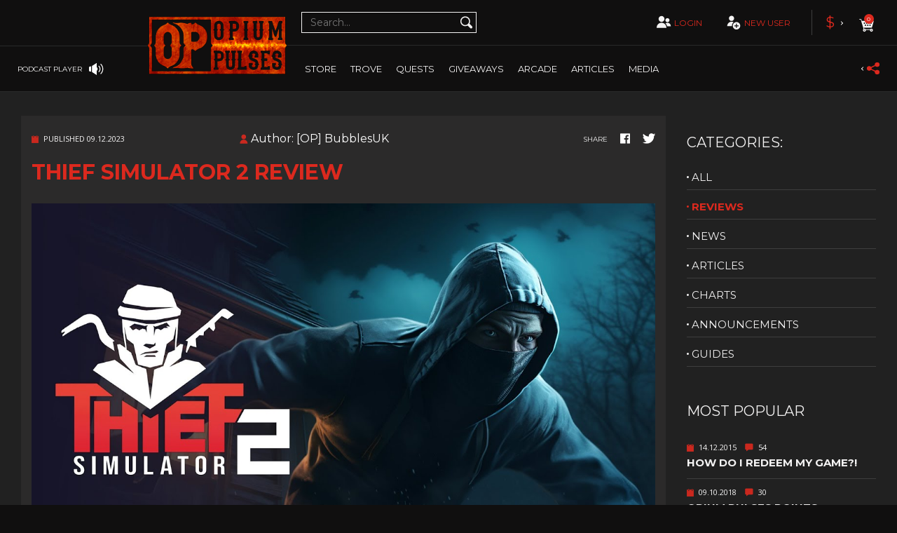

--- FILE ---
content_type: text/css
request_url: https://www.opiumpulses.com/assets/a4fd2b3/v2/css/style.css
body_size: 33458
content:
/*! normalize.css v3.0.3 | MIT License | github.com/necolas/normalize.css */
/**
 * 1. Set default font family to sans-serif.
 * 2. Prevent iOS and IE text size adjust after device orientation change,
 *    without disabling user zoom.
 */
html {
  font-family: sans-serif;
  /* 1 */
  -ms-text-size-adjust: 100%;
  /* 2 */
  -webkit-text-size-adjust: 100%;
  /* 2 */
}
/**
 * Remove default margin.
 */
body {
  margin: 0;
}
/* HTML5 display definitions
   ========================================================================== */
/**
 * Correct `block` display not defined for any HTML5 element in IE 8/9.
 * Correct `block` display not defined for `details` or `summary` in IE 10/11
 * and Firefox.
 * Correct `block` display not defined for `main` in IE 11.
 */
article,
aside,
details,
figcaption,
figure,
footer,
header,
hgroup,
main,
menu,
nav,
section,
summary {
  display: block;
}
/**
 * 1. Correct `inline-block` display not defined in IE 8/9.
 * 2. Normalize vertical alignment of `progress` in Chrome, Firefox, and Opera.
 */
audio,
canvas,
progress,
video {
  display: inline-block;
  /* 1 */
  vertical-align: baseline;
  /* 2 */
}
/**
 * Prevent modern browsers from displaying `audio` without controls.
 * Remove excess height in iOS 5 devices.
 */
audio:not([controls]) {
  display: none;
  height: 0;
}
/**
 * Address `[hidden]` styling not present in IE 8/9/10.
 * Hide the `template` element in IE 8/9/10/11, Safari, and Firefox < 22.
 */
[hidden],
template {
  display: none;
}
/* Links
   ========================================================================== */
/**
 * Remove the gray background color from active links in IE 10.
 */
a {
  background-color: transparent;
}
/**
 * Improve readability of focused elements when they are also in an
 * active/hover state.
 */
a:active,
a:hover {
  outline: 0;
}
/* Text-level semantics
   ========================================================================== */
/**
 * Address styling not present in IE 8/9/10/11, Safari, and Chrome.
 */
abbr[title] {
  border-bottom: 1px dotted;
}
/**
 * Address style set to `bolder` in Firefox 4+, Safari, and Chrome.
 */
b,
strong {
  font-weight: bold;
}
/**
 * Address styling not present in Safari and Chrome.
 */
dfn {
  font-style: italic;
}
/**
 * Address variable `h1` font-size and margin within `section` and `article`
 * contexts in Firefox 4+, Safari, and Chrome.
 */
h1 {
  font-size: 2em;
  margin: 0.67em 0;
}
/**
 * Address styling not present in IE 8/9.
 */
mark {
  background: #ff0;
  color: #000;
}
/**
 * Address inconsistent and variable font size in all browsers.
 */
small {
  font-size: 80%;
}
/**
 * Prevent `sub` and `sup` affecting `line-height` in all browsers.
 */
sub,
sup {
  font-size: 75%;
  line-height: 0;
  position: relative;
  vertical-align: baseline;
}
sup {
  top: -0.5em;
}
sub {
  bottom: -0.25em;
}
/* Embedded content
   ========================================================================== */
/**
 * Remove border when inside `a` element in IE 8/9/10.
 */
img {
  border: 0;
}
/**
 * Correct overflow not hidden in IE 9/10/11.
 */
svg:not(:root) {
  overflow: hidden;
}
/* Grouping content
   ========================================================================== */
/**
 * Address margin not present in IE 8/9 and Safari.
 */
figure {
  margin: 1em 40px;
}
/**
 * Address differences between Firefox and other browsers.
 */
hr {
  -webkit-box-sizing: content-box;
          box-sizing: content-box;
  height: 0;
}
/**
 * Contain overflow in all browsers.
 */
pre {
  overflow: auto;
}
/**
 * Address odd `em`-unit font size rendering in all browsers.
 */
code,
kbd,
pre,
samp {
  font-family: monospace, monospace;
  font-size: 1em;
}
/* Forms
   ========================================================================== */
/**
 * Known limitation: by default, Chrome and Safari on OS X allow very limited
 * styling of `select`, unless a `border` property is set.
 */
/**
 * 1. Correct color not being inherited.
 *    Known issue: affects color of disabled elements.
 * 2. Correct font properties not being inherited.
 * 3. Address margins set differently in Firefox 4+, Safari, and Chrome.
 */
button,
input,
optgroup,
select,
textarea {
  color: inherit;
  /* 1 */
  font: inherit;
  /* 2 */
  margin: 0;
  /* 3 */
}
/**
 * Address `overflow` set to `hidden` in IE 8/9/10/11.
 */
button {
  overflow: visible;
}
/**
 * Address inconsistent `text-transform` inheritance for `button` and `select`.
 * All other form control elements do not inherit `text-transform` values.
 * Correct `button` style inheritance in Firefox, IE 8/9/10/11, and Opera.
 * Correct `select` style inheritance in Firefox.
 */
button,
select {
  text-transform: none;
}
/**
 * 1. Avoid the WebKit bug in Android 4.0.* where (2) destroys native `audio`
 *    and `video` controls.
 * 2. Correct inability to style clickable `input` types in iOS.
 * 3. Improve usability and consistency of cursor style between image-type
 *    `input` and others.
 */
button,
html input[type="button"],
input[type="reset"],
input[type="submit"] {
  -webkit-appearance: button;
  /* 2 */
  cursor: pointer;
  /* 3 */
}
/**
 * Re-set default cursor for disabled elements.
 */
button[disabled],
html input[disabled] {
  cursor: default;
}
/**
 * Remove inner padding and border in Firefox 4+.
 */
button::-moz-focus-inner,
input::-moz-focus-inner {
  border: 0;
  padding: 0;
}
/**
 * Address Firefox 4+ setting `line-height` on `input` using `!important` in
 * the UA stylesheet.
 */
input {
  line-height: normal;
}
/**
 * It's recommended that you don't attempt to style these elements.
 * Firefox's implementation doesn't respect box-sizing, padding, or width.
 *
 * 1. Address box sizing set to `content-box` in IE 8/9/10.
 * 2. Remove excess padding in IE 8/9/10.
 */
input[type="checkbox"],
input[type="radio"] {
  -webkit-box-sizing: border-box;
          box-sizing: border-box;
  /* 1 */
  padding: 0;
  /* 2 */
}
/**
 * Fix the cursor style for Chrome's increment/decrement buttons. For certain
 * `font-size` values of the `input`, it causes the cursor style of the
 * decrement button to change from `default` to `text`.
 */
input[type="number"]::-webkit-inner-spin-button,
input[type="number"]::-webkit-outer-spin-button {
  height: auto;
}
/**
 * 1. Address `appearance` set to `searchfield` in Safari and Chrome.
 * 2. Address `box-sizing` set to `border-box` in Safari and Chrome.
 */
input[type="search"] {
  -webkit-appearance: textfield;
  /* 1 */
  -webkit-box-sizing: content-box;
          box-sizing: content-box;
  /* 2 */
}
/**
 * Remove inner padding and search cancel button in Safari and Chrome on OS X.
 * Safari (but not Chrome) clips the cancel button when the search input has
 * padding (and `textfield` appearance).
 */
input[type="search"]::-webkit-search-cancel-button,
input[type="search"]::-webkit-search-decoration {
  -webkit-appearance: none;
}
/**
 * Define consistent border, margin, and padding.
 */
fieldset {
  border: 1px solid #c0c0c0;
  margin: 0 2px;
  padding: 0.35em 0.625em 0.75em;
}
/**
 * 1. Correct `color` not being inherited in IE 8/9/10/11.
 * 2. Remove padding so people aren't caught out if they zero out fieldsets.
 */
legend {
  border: 0;
  /* 1 */
  padding: 0;
  /* 2 */
}
/**
 * Remove default vertical scrollbar in IE 8/9/10/11.
 */
textarea {
  overflow: auto;
}
/**
 * Don't inherit the `font-weight` (applied by a rule above).
 * NOTE: the default cannot safely be changed in Chrome and Safari on OS X.
 */
optgroup {
  font-weight: bold;
}
/* Tables
   ========================================================================== */
/**
 * Remove most spacing between table cells.
 */
table {
  border-collapse: collapse;
  border-spacing: 0;
}
td,
th {
  padding: 0;
}
@font-face {
  font-family: "Stadium 1946";
  src: url("../fonts/Stadium1946-Regular.otf");
}
.container {
  -webkit-box-sizing: border-box;
          box-sizing: border-box;
  width: 1670px;
  padding: 0 15px;
  margin: 0 auto;
}
.container-left {
  -webkit-box-sizing: border-box;
          box-sizing: border-box;
  width: 640px;
  padding-left: 15px;
  padding-right: 55px;
  margin-left: auto;
}
@media (max-width: 1749px) {
  .container {
    width: 1440px;
  }
}
@media (max-width: 1499px) {
  .container {
    width: 1270px;
  }
}
@media (max-width: 1319px) {
  .container {
    width: 1170px;
  }
  .container-left {
    width: 585px;
    padding-right: 40px;
  }
}
@media (max-width: 1199px) {
  .container {
    width: 970px;
  }
  .container-left {
    width: 485px;
    padding-right: 30px;
  }
}
@media (max-width: 991px) {
  .container {
    width: 750px;
  }
  .container-left {
    width: 375px;
    padding-right: 25px;
  }
}
@media (max-width: 767px) {
  .container {
    width: 100%;
  }
  .container-left {
    width: 100%;
    padding-right: 15px;
  }
}
body {
  font-family: 'Montserrat', sans-serif;
  font-size: 16px;
  line-height: 1.3;
}
body * {
  -webkit-backface-visibility: hidden;
          backface-visibility: hidden;
}
.main-text {
  font-family: 'Open Sans', sans-serif;
  font-size: 14px;
  font-weight: normal;
  color: #f4f3f3;
}
@media (max-width: 1319px) {
  .main-text {
    font-size: 13px;
  }
}
@media (max-width: 991px) {
  .main-text {
    font-size: 12px;
  }
}
.title-block {
  padding: 12px 15px;
  font-size: 25px;
  font-weight: bold;
  color: #f4f3f3;
  text-transform: uppercase;
  text-align: center;
}
@media (max-width: 1199px) {
  .title-block {
    font-size: 22px;
  }
}
@media (max-width: 479px) {
  .title-block {
    font-size: 20px;
  }
}
.title-small {
  font-size: 20px;
  font-weight: normal;
  color: #f4f3f3;
  text-transform: uppercase;
}
@media (max-width: 1199px) {
  .title-small {
    font-size: 18px;
  }
}
@media (max-width: 991px) {
  .title-small {
    font-size: 16px;
  }
}
@media (max-width: 767px) {
  .title-small {
    font-size: 14px;
  }
}
@media (max-width: 479px) {
  .title-small {
    font-size: 13px;
  }
}
.btn {
  -webkit-box-sizing: border-box;
          box-sizing: border-box;
  display: inline-block;
  min-width: 165px;
  padding: 9px 15px;
  background-color: transparent;
  border: 2px solid #dc291e;
  border-radius: 0;
  font-size: 10px;
  line-height: 1.3;
  font-weight: normal;
  color: #f4f3f3;
  text-align: center;
  text-transform: uppercase;
  text-decoration: none;
  -webkit-transition: background-color 0.5s, border 0.5s, color 0.5s;
  transition: background-color 0.5s, border 0.5s, color 0.5s;
}
.btn:hover {
  background-color: #dc291e;
  color: #f4f3f3;
  text-decoration: none;
}
.btn:focus {
  color: #f4f3f3;
  outline: none;
  text-decoration: none;
}
.corner-box {
  position: relative;
}
.corner-box::before,
.corner-box::after {
  content: "";
  position: absolute;
  top: 0;
  width: calc((100% - 17px) / 2);
  height: 2px;
  background-color: #dc291e;
}
.corner-box::before {
  left: 0;
}
.corner-box::after {
  right: 0;
}
.corner {
  position: absolute;
  top: 0;
  left: 50%;
  -webkit-transform: translate(-50%, 0);
          transform: translate(-50%, 0);
  width: 35px;
  height: 11px;
  background-image: url("../img/corner-down.png");
  background-repeat: no-repeat;
  background-position: center;
}
.pagination {
  display: -webkit-box;
  display: -ms-flexbox;
  display: flex;
  -webkit-box-align: center;
      -ms-flex-align: center;
          align-items: center;
  -webkit-box-pack: center;
      -ms-flex-pack: center;
          justify-content: center;
  margin: 0;
  border-radius: 0;
}
.pagination-items {
  margin: 0;
  padding: 0;
  list-style: none;
  display: -webkit-box;
  display: -ms-flexbox;
  display: flex;
  -webkit-box-align: center;
      -ms-flex-align: center;
          align-items: center;
  -webkit-box-pack: center;
      -ms-flex-pack: center;
          justify-content: center;
  margin: 0 15px;
}
.pagination-items li {
  padding: 10px 15px;
}
.pagination-items li a {
  font-size: 12px;
  font-weight: normal;
  color: #f4f3f3;
  -webkit-transition: color .5s;
  transition: color .5s;
}
.pagination-items li a:hover {
  color: #ed1c24;
  text-decoration: none;
}
.pagination-btn-prev {
  position: relative;
  -ms-flex-negative: 0;
      flex-shrink: 0;
  width: 31px;
  height: 30px;
  font-size: 0;
  cursor: pointer;
  z-index: 100;
}
.pagination-btn-prev::before,
.pagination-btn-prev::after {
  content: "";
  position: absolute;
  left: 10px;
  top: 14px;
  width: 5px;
  height: 1px;
  -webkit-transform-origin: .5px 50%;
          transform-origin: .5px 50%;
  background-color: #ffffff;
  -webkit-transition: background-color 0.5s, -webkit-box-shadow 0.5s;
  transition: background-color 0.5s, -webkit-box-shadow 0.5s;
  transition: background-color 0.5s, box-shadow 0.5s;
  transition: background-color 0.5s, box-shadow 0.5s, -webkit-box-shadow 0.5s;
}
.pagination-btn-prev::after {
  -webkit-transform: rotate(50deg);
          transform: rotate(50deg);
  -webkit-box-shadow: 4px -4.5px 0 0 #ffffff;
          box-shadow: 4px -4.5px 0 0 #ffffff;
}
.pagination-btn-prev::before {
  -webkit-transform: rotate(-50deg);
          transform: rotate(-50deg);
  -webkit-box-shadow: 4px 4.5px 0 0 #ffffff;
          box-shadow: 4px 4.5px 0 0 #ffffff;
}
.pagination-btn-prev:hover::before,
.pagination-btn-prev:hover::after {
  background-color: #ed1c24;
}
.pagination-btn-prev:hover::after {
  -webkit-box-shadow: 4px -4.5px 0 0 #ed1c24;
          box-shadow: 4px -4.5px 0 0 #ed1c24;
}
.pagination-btn-prev:hover::before {
  -webkit-box-shadow: 4px 4.5px 0 0 #ed1c24;
          box-shadow: 4px 4.5px 0 0 #ed1c24;
}
.pagination-btn-next {
  position: relative;
  -ms-flex-negative: 0;
      flex-shrink: 0;
  width: 31px;
  height: 30px;
  font-size: 0;
  cursor: pointer;
  z-index: 100;
}
.pagination-btn-next::before,
.pagination-btn-next::after {
  content: "";
  position: absolute;
  right: 10px;
  top: 14px;
  width: 5px;
  height: 1px;
  -webkit-transform-origin: 4.5px 50%;
          transform-origin: 4.5px 50%;
  background-color: #ffffff;
  -webkit-transition: background-color 0.5s, -webkit-box-shadow 0.5s;
  transition: background-color 0.5s, -webkit-box-shadow 0.5s;
  transition: background-color 0.5s, box-shadow 0.5s;
  transition: background-color 0.5s, box-shadow 0.5s, -webkit-box-shadow 0.5s;
}
.pagination-btn-next::before {
  -webkit-transform: rotate(50deg);
          transform: rotate(50deg);
  -webkit-box-shadow: -4px 4.5px 0 0 #ffffff;
          box-shadow: -4px 4.5px 0 0 #ffffff;
}
.pagination-btn-next::after {
  -webkit-transform: rotate(-50deg);
          transform: rotate(-50deg);
  -webkit-box-shadow: -4px -4.5px 0 0 #ffffff;
          box-shadow: -4px -4.5px 0 0 #ffffff;
}
.pagination-btn-next:hover::before,
.pagination-btn-next:hover::after {
  background-color: #ed1c24;
}
.pagination-btn-next:hover::before {
  -webkit-box-shadow: -4px 4.5px 0 0 #ed1c24;
          box-shadow: -4px 4.5px 0 0 #ed1c24;
}
.pagination-btn-next:hover::after {
  -webkit-box-shadow: -4px -4.5px 0 0 #ed1c24;
          box-shadow: -4px -4.5px 0 0 #ed1c24;
}
@media (max-width: 767px) {
  .pagination-items li {
    padding: 10px;
  }
}
@media (max-width: 479px) {
  .pagination-items {
    margin: 0 5px;
  }
  .pagination-items li {
    padding: 10px 8px;
  }
}
.items-settings-wrapper {
  padding: 0 15px;
}
.items-settings {
  -webkit-box-sizing: border-box;
          box-sizing: border-box;
  display: -webkit-box;
  display: -ms-flexbox;
  display: flex;
  -webkit-box-align: center;
      -ms-flex-align: center;
          align-items: center;
  max-width: 1640px;
  margin: 0 auto;
  padding: 20px;
}
.items-settings-btn-wrapper {
  -webkit-box-sizing: border-box;
          box-sizing: border-box;
  display: -webkit-box;
  display: -ms-flexbox;
  display: flex;
  width: 30%;
}
.items-settings-btn {
  -webkit-box-sizing: border-box;
          box-sizing: border-box;
  display: inline-block;
  min-width: 165px;
  padding: 9px 15px;
  background-color: transparent;
  border: 2px solid #dc291e;
  border-radius: 0;
  font-size: 10px;
  line-height: 1.3;
  font-weight: normal;
  color: #f4f3f3;
  text-align: center;
  text-transform: uppercase;
  text-decoration: none;
  -webkit-transition: background-color 0.5s, border 0.5s, color 0.5s;
  transition: background-color 0.5s, border 0.5s, color 0.5s;
  display: -webkit-box;
  display: -ms-flexbox;
  display: flex;
  -webkit-box-align: center;
      -ms-flex-align: center;
          align-items: center;
  -webkit-box-pack: center;
      -ms-flex-pack: center;
          justify-content: center;
  max-height: 34px;
  border: 2px solid #f4f3f3;
}
.items-settings-btn:hover {
  background-color: #dc291e;
  color: #f4f3f3;
  text-decoration: none;
}
.items-settings-btn:focus {
  color: #f4f3f3;
  outline: none;
  text-decoration: none;
}
.items-settings-btn:hover {
  background-color: #dc291e;
  color: #f4f3f3;
  text-decoration: none;
}
.items-settings-btn:focus {
  color: #f4f3f3;
  outline: none;
  text-decoration: none;
}
.items-settings-btn:hover {
  background-color: #dc291e;
  border: 2px solid #dc291e;
}
.items-settings-btn span {
  margin-right: 12px;
}
.items-settings-btn span img {
  display: block;
  width: 100%;
}
.items-settings-per-page {
  -webkit-box-sizing: border-box;
          box-sizing: border-box;
  position: relative;
  display: -webkit-box;
  display: -ms-flexbox;
  display: flex;
  -webkit-box-align: center;
      -ms-flex-align: center;
          align-items: center;
  -webkit-box-pack: center;
      -ms-flex-pack: center;
          justify-content: center;
  width: 30%;
  margin: 0 auto;
  padding: 0 20px;
  font-size: 16px;
  font-weight: normal;
  color: #f4f3f3;
  text-transform: uppercase;
}
.items-settings-per-page-current {
  position: relative;
  padding-right: 30px;
  text-align: center;
  cursor: pointer;
}
.items-settings-per-page-current::before,
.items-settings-per-page-current::after {
  content: "";
  position: absolute;
  right: 7px;
  top: 9px;
  width: 2px;
  height: 5px;
  -webkit-transform-origin: 50% .5px;
          transform-origin: 50% .5px;
  background-color: #ed1c24;
  -webkit-transition: top .5s, -webkit-transform .5s;
  transition: top .5s, -webkit-transform .5s;
  transition: top .5s, transform .5s;
  transition: top .5s, transform .5s, -webkit-transform .5s;
}
.items-settings-per-page-current::before {
  -webkit-transform: rotate(135deg);
          transform: rotate(135deg);
}
.items-settings-per-page-current::after {
  -webkit-transform: rotate(-135deg);
          transform: rotate(-135deg);
}
.items-settings-per-page--opened .items-settings-per-page-current::before,
.items-settings-per-page--opened .items-settings-per-page-current::after {
  top: 6px;
}
.items-settings-per-page--opened .items-settings-per-page-current::before {
  -webkit-transform: rotate(45deg);
          transform: rotate(45deg);
}
.items-settings-per-page--opened .items-settings-per-page-current::after {
  -webkit-transform: rotate(-45deg);
          transform: rotate(-45deg);
}
.items-settings-per-page-items-wrapper {
  position: absolute;
  top: calc(100% + 7px);
  left: 50%;
  -webkit-transform: translate(-50%, 0);
          transform: translate(-50%, 0);
  height: 0;
  padding: 0;
  overflow: hidden;
}
.items-settings-per-page--opened .items-settings-per-page-items-wrapper {
  height: auto;
  padding: 1px;
}
.items-settings-per-page-items {
  -webkit-box-sizing: border-box;
          box-sizing: border-box;
  width: 100%;
  -webkit-transform: translate(0, -100%);
          transform: translate(0, -100%);
  padding: 5px 0;
  background-color: rgba(16, 15, 15, 0.88);
  border: 1px solid #dc291e;
  -webkit-transition: -webkit-transform .5s;
  transition: -webkit-transform .5s;
  transition: transform .5s;
  transition: transform .5s, -webkit-transform .5s;
}
.items-settings-per-page--opened .items-settings-per-page-items {
  -webkit-transform: translate(0, 0);
          transform: translate(0, 0);
}
.items-settings-per-page-item {
  padding: 5px 10px;
  font-size: 14px;
  text-align: center;
  white-space: nowrap;
  cursor: pointer;
}
.items-settings-per-page-item:hover {
  background-color: rgba(42, 40, 40, 0.88);
}
.items-settings-per-page-item--active {
  background-color: rgba(42, 40, 40, 0.88);
}
.items-settings-info {
  -webkit-box-sizing: border-box;
          box-sizing: border-box;
  width: 30%;
  font-size: 10px;
  font-weight: normal;
  color: #f4f3f3;
  text-transform: uppercase;
  text-align: right;
}
@media (max-width: 991px) {
  .items-settings {
    -ms-flex-wrap: wrap;
        flex-wrap: wrap;
  }
  .items-settings-btn-wrapper {
    width: auto;
    margin-right: auto;
  }
  .items-settings-per-page {
    width: 100%;
    margin-top: 15px;
    font-size: 14px;
    -webkit-box-ordinal-group: 2;
        -ms-flex-order: 1;
            order: 1;
  }
  .items-settings-per-page-current {
    width: 200px;
  }
  .items-settings-info {
    width: auto;
  }
}
@media (max-width: 479px) {
  .items-settings {
    -ms-flex-wrap: nowrap;
        flex-wrap: nowrap;
    -webkit-box-orient: vertical;
    -webkit-box-direction: normal;
        -ms-flex-direction: column;
            flex-direction: column;
  }
  .items-settings-btn-wrapper {
    width: auto;
    margin-right: 0;
    margin-bottom: 15px;
  }
}
.reviews-leave {
  margin-bottom: 45px;
  padding-bottom: 25px;
}
.reviews-leave-title {
  padding-left: 130px;
  margin-bottom: 15px;
  font-size: 15px;
  font-weight: normal;
  color: #ed1c24;
  text-transform: uppercase;
}
.reviews-leave-block {
  display: -webkit-box;
  display: -ms-flexbox;
  display: flex;
}
.reviews-leave-img {
  -ms-flex-negative: 0;
      flex-shrink: 0;
  width: 110px;
  margin-right: 20px;
}
.reviews-leave-img img {
  display: block;
  width: 100%;
}
.reviews-leave-form {
  -webkit-box-flex: 1;
      -ms-flex-positive: 1;
          flex-grow: 1;
}
.reviews-leave-form-login {
  margin-bottom: 7px;
  font-family: 'Open Sans', sans-serif;
  font-size: 16px;
  font-weight: bold;
  color: #f4f3f3;
}
.reviews-leave-form-textarea {
  margin-bottom: 10px;
}
.reviews-leave-form-textarea textarea {
  -webkit-box-sizing: border-box;
          box-sizing: border-box;
  display: block;
  width: 100%;
  height: 86px;
  padding: 5px 10px;
  background-color: #5f5f5f;
  border: 1px solid #f4f3f3;
  font-size: 14px;
  font-weight: normal;
  color: #f4f3f3;
  resize: none;
}
.reviews-leave-form-textarea textarea:focus {
  outline: none;
}
.reviews-leave-form-textarea textarea::-webkit-input-placeholder {
  color: #f4f3f3;
  text-transform: uppercase;
}
.reviews-leave-form-textarea textarea::-moz-placeholder {
  color: #f4f3f3;
  text-transform: uppercase;
}
.reviews-leave-form-textarea textarea:-moz-placeholder {
  color: #f4f3f3;
  text-transform: uppercase;
}
.reviews-leave-form-textarea textarea:-ms-input-placeholder {
  color: #f4f3f3;
  text-transform: uppercase;
}
.reviews-leave-form-footer {
  display: -webkit-box;
  display: -ms-flexbox;
  display: flex;
  -webkit-box-align: center;
      -ms-flex-align: center;
          align-items: center;
}
.reviews-leave-form-footer-rating {
  display: -webkit-box;
  display: -ms-flexbox;
  display: flex;
  -webkit-box-align: center;
      -ms-flex-align: center;
          align-items: center;
  padding-right: 20px;
}
.reviews-leave-form-footer-rating-descr {
  margin-right: 20px;
  font-size: 12px;
  font-weight: normal;
  color: #f4f3f3;
  text-transform: uppercase;
}
.reviews-leave-form-footer-rating-items {
  display: -webkit-box;
  display: -ms-flexbox;
  display: flex;
  -webkit-box-align: center;
      -ms-flex-align: center;
          align-items: center;
}
.reviews-leave-form-footer-rating-item {
  width: 30px;
  margin-right: 12px;
  cursor: pointer;
}
.reviews-leave-form-footer-rating-item:last-child {
  margin-right: 0;
}
.reviews-leave-form-footer-rating-item svg {
  display: block;
  width: 100%;
  height: 30px;
  fill: #151414;
  -webkit-transition: fill .5s;
  transition: fill .5s;
}
.reviews-leave-form-footer-rating-item--active svg {
  fill: #f9e46e;
}
.reviews-leave-form-footer-btn-wrapper {
  margin-left: auto;
}
.reviews-leave-form-footer-btn-wrapper input {
  -webkit-box-sizing: border-box;
          box-sizing: border-box;
  display: inline-block;
  min-width: 165px;
  padding: 9px 15px;
  background-color: transparent;
  border: 2px solid #dc291e;
  border-radius: 0;
  font-size: 10px;
  line-height: 1.3;
  font-weight: normal;
  color: #f4f3f3;
  text-align: center;
  text-transform: uppercase;
  text-decoration: none;
  -webkit-transition: background-color 0.5s, border 0.5s, color 0.5s;
  transition: background-color 0.5s, border 0.5s, color 0.5s;
  border: 2px solid #f4f3f3;
}
.reviews-leave-form-footer-btn-wrapper input:hover {
  background-color: #dc291e;
  color: #f4f3f3;
  text-decoration: none;
}
.reviews-leave-form-footer-btn-wrapper input:focus {
  color: #f4f3f3;
  outline: none;
  text-decoration: none;
}
.reviews-leave-form-footer-btn-wrapper input:hover {
  background-color: #dc291e;
  color: #f4f3f3;
  text-decoration: none;
}
.reviews-leave-form-footer-btn-wrapper input:focus {
  color: #f4f3f3;
  outline: none;
  text-decoration: none;
}
.reviews-leave-form-footer-btn-wrapper input:hover {
  border: 2px solid #dc291e;
}
.reviews-items {
  margin: 0;
  padding: 0;
  list-style: none;
}
.reviews-items.child {
  position: relative;
  padding-left: 170px;
}
.reviews-items.child::before {
  content: "";
  position: absolute;
  top: 0;
  left: 135px;
  width: 20px;
  height: 20px;
  background-image: url("../img/giveaways/array-turn.png");
}
.reviews-item-inner-wrapper {
  display: -webkit-box;
  display: -ms-flexbox;
  display: flex;
  margin-bottom: 30px;
}
.reviews-item:last-child {
  margin-bottom: 0;
}
.reviews-item-img {
  -ms-flex-negative: 0;
      flex-shrink: 0;
  width: 110px;
  margin-right: 20px;
}
.reviews-item-img img {
  display: block;
  width: 100%;
}
.reviews-item-content {
  -webkit-box-flex: 1;
      -ms-flex-positive: 1;
          flex-grow: 1;
  display: -webkit-box;
  display: -ms-flexbox;
  display: flex;
  -webkit-box-orient: vertical;
  -webkit-box-direction: normal;
      -ms-flex-direction: column;
          flex-direction: column;
}
.reviews-item-content-header {
  display: -webkit-box;
  display: -ms-flexbox;
  display: flex;
  -webkit-box-align: center;
      -ms-flex-align: center;
          align-items: center;
  margin-bottom: 5px;
}
.reviews-item-content-header-name {
  margin-right: auto;
  padding-right: 20px;
  font-size: 16px;
  font-weight: bold;
  color: #f4f3f3;
}
.reviews-item-content-header-rating-items {
  display: -webkit-box;
  display: -ms-flexbox;
  display: flex;
  -webkit-box-align: center;
      -ms-flex-align: center;
          align-items: center;
  margin-right: 15px;
}
.reviews-item-content-header-rating-item {
  margin-right: 12px;
}
.reviews-item-content-header-rating-item:last-child {
  margin-right: 0;
}
.reviews-item-content-header-rating-item svg {
  display: block;
  width: 17px;
  height: 17px;
  fill: #151414;
}
.reviews-item-content-header-rating-item--active svg {
  fill: #f9e46e;
}
.reviews-item-content-header-date {
  font-size: 12px;
  font-weight: normal;
  color: #ed1c24;
  text-transform: uppercase;
}
.reviews-item-content-text {
  font-size: 14px;
  font-weight: normal;
  color: #f4f3f3;
}
.reviews-item-content-footer {
  margin-top: auto;
  padding-top: 10px;
}
.reviews-item-content-footer-reply {
  font-size: 12px;
  font-weight: normal;
  color: #f4f3f3;
  text-transform: uppercase;
}
@media (max-width: 1319px) {
  .reviews-item-content-text {
    font-size: 13px;
  }
}
@media (max-width: 1199px) {
  .reviews-item-img {
    width: 80px;
  }
  .reviews-items.child {
    padding-left: 140px;
  }
  .reviews-items.child::before {
    left: 105px;
  }
}
@media (max-width: 991px) {
  .reviews-item-content-text {
    font-size: 12px;
  }
}
@media (max-width: 767px) {
  .reviews-leave-title {
    padding-left: 0;
  }
  .reviews-leave-block {
    display: block;
  }
  .reviews-leave-img {
    margin-bottom: 10px;
  }
  .reviews {
    padding: 0 10px;
  }
  .reviews-item-inner-wrapper {
    display: block;
  }
  .reviews-items.child {
    padding-left: 40px;
  }
  .reviews-items.child::before {
    left: 10px;
  }
  .reviews-item-img {
    margin-bottom: 10px;
  }
}
@media (max-width: 599px) {
  .reviews {
    padding: 0;
  }
  .reviews-leave-form-footer {
    display: block;
  }
  .reviews-leave-form-footer-rating {
    margin-bottom: 10px;
  }
  .reviews-item-content-header {
    display: block;
  }
  .reviews-item-content-header-name {
    margin-bottom: 10px;
  }
  .reviews-item-content-header-rating {
    margin-bottom: 10px;
  }
}
.faq-feedback {
  width: 100%;
  max-width: 980px;
  margin: 0 auto;
  padding-top: 50px;
}
.faq-feedback-title {
  margin: 7px;
  font-size: 20px;
  font-weight: normal;
  color: #f4f3f3;
  text-transform: uppercase;
  text-align: center;
}
.faq-feedback-descr {
  margin-bottom: 15px;
  font-size: 16px;
  font-weight: normal;
  color: #dc291e;
  text-transform: uppercase;
  text-align: center;
}
.faq-feedback-btn-wrapper {
  display: -webkit-box;
  display: -ms-flexbox;
  display: flex;
  -webkit-box-align: center;
      -ms-flex-align: center;
          align-items: center;
  -webkit-box-pack: center;
      -ms-flex-pack: center;
          justify-content: center;
}
.faq-feedback-btn {
  -webkit-box-sizing: border-box;
          box-sizing: border-box;
  display: inline-block;
  min-width: 165px;
  padding: 9px 15px;
  background-color: transparent;
  border: 2px solid #dc291e;
  border-radius: 0;
  font-size: 10px;
  line-height: 1.3;
  font-weight: normal;
  color: #f4f3f3;
  text-align: center;
  text-transform: uppercase;
  text-decoration: none;
  -webkit-transition: background-color 0.5s, border 0.5s, color 0.5s;
  transition: background-color 0.5s, border 0.5s, color 0.5s;
  border: 2px solid #f4f3f3;
}
.faq-feedback-btn:hover {
  background-color: #dc291e;
  color: #f4f3f3;
  text-decoration: none;
}
.faq-feedback-btn:focus {
  color: #f4f3f3;
  outline: none;
  text-decoration: none;
}
.faq-feedback-btn:hover {
  background-color: #dc291e;
  color: #f4f3f3;
  text-decoration: none;
}
.faq-feedback-btn:focus {
  color: #f4f3f3;
  outline: none;
  text-decoration: none;
}
.faq-feedback-btn:hover {
  border: 2px solid #dc291e;
}
.faq-feedback-btn:nth-child(2) {
  margin-left: 10px;
}
@media (max-width: 1199px) {
  .faq-feedback-title {
    font-size: 18px;
  }
  .faq-feedback-descr {
    font-size: 15px;
  }
}
@media (max-width: 767px) {
  .faq-feedback-title {
    font-size: 16px;
  }
  .faq-feedback-descr {
    font-size: 14px;
  }
  .faq-feedback-form-content-textarea textarea {
    font-size: 14px;
  }
}
@media (max-width: 479px) {
  .faq-feedback-form-inner-wrapper {
    display: block;
  }
  .faq-feedback-form-img {
    margin: 0 auto;
  }
  .faq-feedback-form-content-textarea textarea {
    height: 60px;
  }
  .faq-feedback-btn-wrapper {
    -webkit-box-orient: vertical;
    -webkit-box-direction: normal;
        -ms-flex-direction: column;
            flex-direction: column;
  }
  .faq-feedback-btn:nth-child(2) {
    margin-left: 0;
    margin-top: 10px;
  }
}
.accordion-item {
  margin-bottom: 7px;
  background-color: #2b2a2a;
}
.accordion-item-title {
  display: -webkit-box;
  display: -ms-flexbox;
  display: flex;
  -webkit-box-align: center;
      -ms-flex-align: center;
          align-items: center;
  padding: 5px 40px;
  border-bottom: 1px solid #a9a8a8;
  cursor: pointer;
}
.accordion-item-title-let {
  -ms-flex-negative: 0;
      flex-shrink: 0;
  width: 30px;
  font-family: "Stadium 1946", sans-serif;
  font-size: 45px;
  font-weight: normal;
  color: #dc291e;
  text-transform: uppercase;
  text-align: center;
  text-shadow: 4px 6px 0 #000000;
  -webkit-transition: color .5s;
  transition: color .5s;
}
.accordion-item--opened .accordion-item-title-let {
  color: #f4f3f3;
}
.accordion-item-title-text {
  margin: 0 auto;
  padding: 0 40px;
  text-align: center;
  -webkit-transition: color .5s;
  transition: color .5s;
}
.accordion-item-title:hover .accordion-item-title-text,
.giveaways-faq-block-item--opened .giveaways-faq-block-item-question-text {
  color: #dc291e;
}
.accordion-item-title-icon {
  position: relative;
  -ms-flex-negative: 0;
      flex-shrink: 0;
  width: 30px;
  height: 30px;
}
.accordion-item-title-icon::before,
.accordion-item-title-icon::after {
  content: "";
  position: absolute;
  top: 14px;
  left: 8px;
  width: 14px;
  height: 2px;
  background-color: #f4f3f3;
  -webkit-transition: -webkit-transform .5s;
  transition: -webkit-transform .5s;
  transition: transform .5s;
  transition: transform .5s, -webkit-transform .5s;
}
.accordion-item-title-icon::before {
  -webkit-transform: rotate(0deg);
          transform: rotate(0deg);
}
.accordion-item-title-icon::after {
  -webkit-transform: rotate(90deg);
          transform: rotate(90deg);
}
.accordion-item--opened .accordion-item-title-icon::before {
  -webkit-transform: rotate(135deg);
          transform: rotate(135deg);
}
.accordion-item--opened .accordion-item-title-icon::after {
  -webkit-transform: rotate(-135deg);
          transform: rotate(-135deg);
}
.accordion-item-body {
  height: 0;
  overflow: hidden;
  -webkit-transition: height .5s;
  transition: height .5s;
}
.accordion-item-body-inner-wrapper {
  display: -webkit-box;
  display: -ms-flexbox;
  display: flex;
  padding: 5px 40px;
  padding-right: 70px;
  border-bottom: 1px solid #a9a8a8;
}
.accordion-item-body-let {
  -ms-flex-negative: 0;
      flex-shrink: 0;
  width: 30px;
  font-family: "Stadium 1946", sans-serif;
  font-size: 45px;
  font-weight: normal;
  color: #dc291e;
  text-transform: uppercase;
  text-align: center;
  text-shadow: 4px 6px 0 #000000;
}
.accordion-item-body-text {
  margin: 0 auto;
  padding: 15px 40px;
  text-align: justify;
}
@media (max-width: 767px) {
  .accordion-item-title {
    padding: 5px 15px;
  }
  .accordion-item-title-text {
    padding: 0 25px;
  }
  .accordion-item-body-inner-wrapper {
    padding: 5px 15px;
    padding-right: 45px;
  }
  .accordion-item-body-text {
    padding: 10px 25px;
  }
}
@media (max-width: 479px) {
  .giveaways-faq-title {
    font-size: 20px;
  }
  .accordion-item-title {
    padding: 5px 10px;
  }
  .accordion-item-title-let {
    width: 20px;
    font-size: 35px;
  }
  .accordion-item-title-text {
    padding: 0 15px;
  }
  .accordion-item-body-inner-wrapper {
    padding: 5px 10px;
  }
  .accordion-item-body-let {
    width: 20px;
    font-size: 35px;
  }
  .accordion-item-body-text {
    padding: 10px 15px;
  }
}
.form-input {
  -webkit-box-sizing: border-box;
          box-sizing: border-box;
  width: 100%;
  margin-bottom: 5px;
}
.form-input input,
.form-textarea textarea {
  -webkit-box-sizing: border-box;
          box-sizing: border-box;
  display: block;
  width: 100%;
  padding: 12px 28px;
  background: none;
  border: 1px solid rgba(244, 243, 243, 0.5);
  font-size: 14px;
  font-weight: normal;
  color: #f4f3f3;
}
.form-input input:focus,
.form-textarea textarea:focus {
  outline: none;
}
.form-textarea textarea {
  height: 154px;
  resize: none;
}
.form-input input::-webkit-input-placeholder,
.form-textarea textarea::-webkit-input-placeholder {
  color: rgba(244, 243, 243, 0.5);
  text-transform: uppercase;
}
.form-input input::-moz-placeholder,
.form-textarea textarea::-moz-placeholder {
  color: rgba(244, 243, 243, 0.5);
  text-transform: uppercase;
}
.form-input input:-moz-placeholder,
.form-textarea textarea:-moz-placeholder {
  color: rgba(244, 243, 243, 0.5);
  text-transform: uppercase;
}
.form-input input:-ms-input-placeholder,
.form-textarea textarea:-ms-input-placeholder {
  color: rgba(244, 243, 243, 0.5);
  text-transform: uppercase;
}
.input-select {
  position: relative;
  cursor: pointer;
}
.input-select input {
  padding-right: 52px;
  text-transform: uppercase;
  cursor: pointer;
  -webkit-user-select: none;
  -moz-user-select: none;
  -ms-user-select: none;
  user-select: none;
}
.input-select-toggle {
  position: absolute;
  top: 0;
  right: 0;
  bottom: 0;
  width: 52px;
  font-size: 0;
}
.input-select-toggle::before,
.input-select-toggle::after {
  content: "";
  position: absolute;
  top: 17px;
  right: 25px;
  height: 9px;
  width: 2px;
  background-color: #f4f3f3;
  -webkit-transform-origin: 50% 8px;
          transform-origin: 50% 8px;
  -webkit-transition: top .5s, -webkit-transform .5s;
  transition: top .5s, -webkit-transform .5s;
  transition: top .5s, transform .5s;
  transition: top .5s, transform .5s, -webkit-transform .5s;
}
.input-select-toggle::before {
  -webkit-transform: rotate(45deg);
          transform: rotate(45deg);
}
.input-select-toggle::after {
  -webkit-transform: rotate(-45deg);
          transform: rotate(-45deg);
}
.input-select--open .input-select-toggle::before,
.input-select--open .input-select-toggle::after {
  top: 10px;
}
.input-select--open .input-select-toggle::before {
  -webkit-transform: rotate(135deg);
          transform: rotate(135deg);
}
.input-select--open .input-select-toggle::after {
  -webkit-transform: rotate(-135deg);
          transform: rotate(-135deg);
}
.input-select-items-wrapper {
  position: absolute;
  top: 100%;
  left: 0;
  right: 0;
  height: 0;
  overflow: hidden;
  z-index: 200;
}
.input-select--open .input-select-items-wrapper {
  height: auto;
}
.input-select-items {
  margin: 0;
  padding: 10px 0;
  list-style: none;
  background-color: #dc291e;
  -webkit-transform: translate(0, -100%);
          transform: translate(0, -100%);
  -webkit-transition: -webkit-transform .5s;
  transition: -webkit-transform .5s;
  transition: transform .5s;
  transition: transform .5s, -webkit-transform .5s;
  font-size: 14px;
  font-weight: normal;
  color: #f4f3f3;
  text-transform: uppercase;
}
.input-select--open .input-select-items {
  -webkit-transform: translate(0, 0);
          transform: translate(0, 0);
}
.input-select-item {
  padding: 10px 15px;
  -webkit-transition: background-color 0.3s;
  transition: background-color 0.3s;
}
.input-select-item:hover {
  background-color: #cc897a;
}
.form-input-file-wrapper {
  display: -webkit-box;
  display: -ms-flexbox;
  display: flex;
  -webkit-box-align: center;
      -ms-flex-align: center;
          align-items: center;
  margin-bottom: 10px;
  padding: 15px 0;
}
.form-input-file {
  position: relative;
  -ms-flex-negative: 0;
      flex-shrink: 0;
  width: 21px;
  height: 18px;
  margin-right: 14px;
}
.form-input-file::before,
.form-input-file::after {
  content: "";
  position: absolute;
  top: 0;
  left: 0;
  width: 100%;
  height: 100%;
  background-position: center;
  background-repeat: no-repeat;
  -webkit-transition: opacity .5s;
  transition: opacity .5s;
  z-index: 10;
}
.form-input-file::before {
  background-image: url("../img/faq&contact/icon-load.png");
  opacity: 1;
}
.form-input-file::after {
  background-image: url("../img/faq&contact/icon-load-hover.png");
  opacity: 0;
}
.form-input-file:hover::before {
  opacity: 0;
}
.form-input-file:hover::after {
  opacity: 1;
}
.form-input-file input {
  position: absolute;
  top: 0;
  left: 0;
  width: 100%;
  height: 100%;
  font-size: 0;
  opacity: 0;
  cursor: pointer;
  z-index: 20;
}
.form-captcha {
  -webkit-box-sizing: border-box;
          box-sizing: border-box;
  width: 302px;
  margin: 0 auto;
  margin-bottom: 25px;
}
.form-captcha img {
  display: block;
  width: 100%;
}
.form-btn {
  text-align: center;
}
.form-btn input {
  border: 2px solid #f4f3f3;
}
.form-btn input:hover {
  border: 2px solid #dc291e;
}
.page-header {
  margin-top: 0;
  margin-bottom: 0;
  padding-bottom: 0;
  border-bottom: none;
  position: absolute;
  top: 0;
  left: 0;
  right: 0;
  background-color: #100f0f;
  border-bottom: 1px solid #292929;
  z-index: 1000;
}
.page-header--fixed {
  position: fixed;
}
.page-header__inner-wrapper {
  display: -webkit-box;
  display: -ms-flexbox;
  display: flex;
  -webkit-box-align: center;
      -ms-flex-align: center;
          align-items: center;
}
.page-header__nav {
  -webkit-box-flex: 1;
      -ms-flex-positive: 1;
          flex-grow: 1;
}
.page-header--fixed .page-header__nav {
  display: -webkit-box;
  display: -ms-flexbox;
  display: flex;
  -webkit-box-orient: horizontal;
  -webkit-box-direction: reverse;
      -ms-flex-direction: row-reverse;
          flex-direction: row-reverse;
}
@media (max-width: 991px) {
  .page-header__inner-wrapper {
    padding: 5px 0;
  }
  .page-header__nav {
    display: -webkit-box;
    display: -ms-flexbox;
    display: flex;
    -webkit-box-align: center;
        -ms-flex-align: center;
            align-items: center;
    -webkit-box-flex: 0;
        -ms-flex-positive: 0;
            flex-grow: 0;
  }
  .page-header--fixed .page-header__nav {
    -webkit-box-orient: horizontal;
    -webkit-box-direction: normal;
        -ms-flex-direction: row;
            flex-direction: row;
  }
}
.page-header__messages-wrapper {
  height: 0;
  overflow: hidden;
  -webkit-transition: height .5s;
  transition: height .5s;
}
.page-header__messages {
  display: -webkit-box;
  display: -ms-flexbox;
  display: flex;
  border-bottom: 1px solid #3e3e3e;
}
.page-header__messages-title-block {
  -webkit-box-sizing: border-box;
          box-sizing: border-box;
  -ms-flex-negative: 0;
      flex-shrink: 0;
  display: -webkit-box;
  display: -ms-flexbox;
  display: flex;
  -webkit-box-orient: vertical;
  -webkit-box-direction: normal;
      -ms-flex-direction: column;
          flex-direction: column;
  -webkit-box-pack: center;
      -ms-flex-pack: center;
          justify-content: center;
  width: 175px;
  padding: 20px 25px;
  background-color: #212121;
}
.page-header__messages-title {
  display: -webkit-box;
  display: -ms-flexbox;
  display: flex;
  -webkit-box-align: center;
      -ms-flex-align: center;
          align-items: center;
  margin-left: -7px;
  margin-bottom: 40px;
  font-size: 15px;
  font-weight: normal;
  color: #ed1c24;
  text-transform: uppercase;
}
.page-header__messages-title svg {
  position: relative;
  top: -3px;
}
.page-header__messages-title-btn {
  position: relative;
  padding-right: 25px;
  font-size: 12px;
  font-weight: normal;
  color: #f4f3f3;
  text-transform: uppercase;
  text-decoration: none;
}
.page-header__messages-title-btn::before {
  content: "";
  position: absolute;
  top: 50%;
  right: 0;
  -webkit-transform: translate(0, -50%);
          transform: translate(0, -50%);
  width: 8px;
  height: 8px;
  background-image: url("../img/arrow.png");
  background-repeat: no-repeat;
  background-position: center;
}
.page-header__messages-items {
  -webkit-box-sizing: border-box;
          box-sizing: border-box;
  display: -webkit-box;
  display: -ms-flexbox;
  display: flex;
  width: calc(100% - 165px);
  padding: 20px;
}
.page-header__messages-item {
  position: relative;
  padding: 5px 35px;
  padding-right: 45px;
  border-right: 1px solid #3e3e3e;
}
.page-header__messages-item-btn-close {
  position: absolute;
  top: 3px;
  right: 10px;
  width: 15px;
  height: 15px;
  cursor: pointer;
}
.page-header__messages-item-btn-close::before,
.page-header__messages-item-btn-close::after {
  content: "";
  position: absolute;
  top: 7px;
  left: 3px;
  width: 9px;
  height: 1px;
  background-color: #f4f3f3;
}
.page-header__messages-item-btn-close::before {
  -webkit-transform: rotate(45deg);
          transform: rotate(45deg);
}
.page-header__messages-item-btn-close::after {
  -webkit-transform: rotate(-45deg);
          transform: rotate(-45deg);
}
.page-header__messages-item-header {
  display: -webkit-box;
  display: -ms-flexbox;
  display: flex;
  margin-bottom: 5px;
  font-family: 'Open Sans', sans-serif;
  font-size: 11px;
  font-weight: normal;
  color: #f4f3f3;
  text-transform: uppercase;
}
.page-header__messages-item-header-by {
  display: -webkit-box;
  display: -ms-flexbox;
  display: flex;
  -webkit-box-align: center;
      -ms-flex-align: center;
          align-items: center;
  margin-right: auto;
}
.page-header__messages-item-header-by span {
  position: relative;
  margin-left: 3px;
  padding-left: 16px;
}
.page-header__messages-item-header-by span::before {
  content: "";
  position: absolute;
  top: 50%;
  left: 0;
  -webkit-transform: translate(0, -50%);
          transform: translate(0, -50%);
  width: 12px;
  height: 14px;
  background-image: url("../img/icon-login-red.png");
  background-repeat: no-repeat;
  background-position: center;
}
.page-header__messages-item-header-date {
  position: relative;
  padding-left: 17px;
}
.page-header__messages-item-header-date::before {
  content: "";
  position: absolute;
  top: 50%;
  left: 0;
  -webkit-transform: translate(0, -50%);
          transform: translate(0, -50%);
  width: 10px;
  height: 11px;
  background-image: url("../img/icon-calendar.png");
  background-repeat: no-repeat;
  background-position: center;
}
.page-header__messages-item-text {
  margin-bottom: 5px;
  font-family: 'Open Sans', sans-serif;
  font-size: 11px;
  font-weight: normal;
  color: #f4f3f3;
  text-align: justify;
}
.page-header__messages-item-footer {
  display: -webkit-box;
  display: -ms-flexbox;
  display: flex;
}
.page-header__messages-item-footer-btn-reply {
  position: relative;
  margin-left: auto;
  padding-right: 12px;
  font-size: 11px;
  font-weight: normal;
  color: #f4f3f3;
  text-transform: uppercase;
  text-decoration: none;
}
.page-header__messages-item-footer-btn-reply::before {
  content: "";
  position: absolute;
  top: 50%;
  right: 0;
  -webkit-transform: translate(0, -50%);
          transform: translate(0, -50%);
  width: 8px;
  height: 8px;
  background-image: url("../img/arrow.png");
  background-repeat: no-repeat;
  background-position: center;
}
.page-header__messages-item-footer-btn-more {
  position: relative;
  margin-left: 20px;
  padding-right: 12px;
  font-size: 11px;
  font-weight: normal;
  color: #f4f3f3;
  text-transform: uppercase;
  text-decoration: none;
}
.page-header__messages-item-footer-btn-more::before {
  content: "";
  position: absolute;
  top: 50%;
  right: 0;
  -webkit-transform: translate(0, -50%);
          transform: translate(0, -50%);
  width: 8px;
  height: 8px;
  background-image: url("../img/arrow.png");
  background-repeat: no-repeat;
  background-position: center;
}
@media (max-width: 767px) {
  .page-header__messages-items {
    padding: 10px 0;
  }
  .page-header__messages-item {
    padding: 5px 25px;
    padding-right: 35px;
  }
}
@media (max-width: 479px) {
  .page-header__messages-title-block {
    width: 140px;
    padding: 20px 15px;
  }
  .page-header__messages-title {
    font-size: 12px;
  }
  .page-header__messages-title-btn {
    padding-right: 20px;
    font-size: 11px;
  }
  .page-header__messages-items {
    width: calc(100% - 140px);
  }
  .page-header__messages-item {
    padding: 25px;
  }
  .page-header__messages-item-header {
    display: block;
  }
  .page-header__messages-item-header-by {
    -webkit-box-orient: vertical;
    -webkit-box-direction: normal;
        -ms-flex-direction: column;
            flex-direction: column;
    -webkit-box-align: start;
        -ms-flex-align: start;
            align-items: flex-start;
    margin-bottom: 5px;
  }
  .page-header__messages-item-header-by span {
    margin-left: 0;
  }
}
.page-header__notifications-wrapper, .page-header__podcasts-selection-wrapper {
  -webkit-box-sizing: border-box;
          box-sizing: border-box;
  position: fixed;
  top: 0;
  right: 0;
  bottom: 0;
  width: 100%;
  max-width: 550px;
  -webkit-transform: translate(100%, 0);
          transform: translate(100%, 0);
  background-color: rgba(16, 15, 15, 0.9);
  border-left: 1px solid #3e3e3e;
  z-index: 4000;
  overflow-x: hidden;
  overflow-y: auto;
  -webkit-transition: -webkit-transform .5s;
  transition: -webkit-transform .5s;
  transition: transform .5s;
  transition: transform .5s, -webkit-transform .5s;
}
.page-header__notifications-wrapper--opened, .page-header__podcasts-selection-wrapper--opened {
  -webkit-transform: translate(0, 0);
          transform: translate(0, 0);
}
.page-header__notifications, .page-header__podcasts {
  position: relative;
}
.page-header__notifications-btn-close, .page-header__podcasts-selection-btn-close {
  position: absolute;
  top: 30px;
  right: 55px;
  width: 31px;
  height: 30px;
  cursor: pointer;
}
.page-header__notifications-btn-close::before,
.page-header__notifications-btn-close::after,
.page-header__podcasts-selection-btn-close::before,
.page-header__podcasts-selection-btn-close::after{
  content: "";
  position: absolute;
  top: 14px;
  left: 11px;
  width: 9px;
  height: 2px;
  background-color: #ffffff;
}
.page-header__notifications-btn-close::before, .page-header__podcasts-selection-btn-close::before {
  -webkit-transform: rotate(45deg);
          transform: rotate(45deg);
}
.page-header__notifications-btn-close::after, .page-header__podcasts-selection-btn-close::after {
  -webkit-transform: rotate(-45deg);
          transform: rotate(-45deg);
}
.page-header__notifications-btn-close:hover::before,
.page-header__notifications-btn-close:hover::after,
.page-header__podcasts-selection-btn-close:hover::before,
.page-header__podcasts-selection-btn-close:hover::after{
  background-color: #ed1c24;
}
.page-header__notifications-title {
  display: -webkit-box;
  display: -ms-flexbox;
  display: flex;
  -webkit-box-align: center;
      -ms-flex-align: center;
          align-items: center;
  -webkit-box-pack: center;
      -ms-flex-pack: center;
          justify-content: center;
  margin-bottom: 10px;
  padding-top: 35px;
  padding-left: 50px;
  padding-right: 150px;
}
.page-header__notifications-title-icon {
  -ms-flex-negative: 0;
      flex-shrink: 0;
  width: 32px;
}
.page-header__notifications-title-icon img {
  display: block;
  width: 100%;
}
.page-header__notifications-title-text {
  font-size: 15px;
  font-weight: normal;
  color: #ed1c24;
  text-transform: uppercase;
}
.page-header__notifications-item {
  padding: 12px 0;
  padding-left: 50px;
  padding-right: 150px;
  border-bottom: 1px solid #3e3e3e;
}
.page-header__notifications-item-header {
  display: -webkit-box;
  display: -ms-flexbox;
  display: flex;
  margin-bottom: 5px;
  font-family: 'Open Sans', sans-serif;
  font-size: 11px;
  font-weight: normal;
  color: #f4f3f3;
  text-transform: uppercase;
}
.page-header__notifications-item-header-date {
  position: relative;
  padding-left: 17px;
}
.page-header__notifications-item-header-date::before {
  content: "";
  position: absolute;
  top: 50%;
  left: 0;
  -webkit-transform: translate(0, -50%);
          transform: translate(0, -50%);
  width: 10px;
  height: 11px;
  background-image: url("../img/icon-calendar.png");
  background-repeat: no-repeat;
  background-position: center;
}
.page-header__notifications-item-text {
  margin-bottom: 10px;
  font-family: 'Open Sans', sans-serif;
  font-size: 11px;
  font-weight: normal;
  color: #f4f3f3;
  text-align: justify;
}
.page-header__notifications-item-footer-mark-read {
  display: -webkit-box;
  display: -ms-flexbox;
  display: flex;
  -webkit-box-align: center;
      -ms-flex-align: center;
          align-items: center;
  cursor: pointer;
}
.page-header__notifications-item-footer-mark-read-text {
  margin-right: 10px;
  font-size: 11px;
  font-weight: normal;
  color: #f4f3f3;
  text-transform: uppercase;
}
.page-header__notifications-item-footer-mark-read-icon {
  position: relative;
  width: 11px;
  height: 11px;
  background-color: #ffffff;
  border-radius: 50%;
  -webkit-transition: background-color 0.5s;
  transition: background-color 0.5s;
}
.page-header__notifications-item-footer-mark-read-icon::before {
  content: "";
  position: absolute;
  top: 3.5px;
  left: 3px;
  -webkit-transform: rotate(-45deg);
          transform: rotate(-45deg);
  width: 4px;
  height: 2px;
  border-left: 1px solid #312625;
  border-bottom: 1px solid #312625;
}
.page-header__notifications-item-footer-mark-read--readed .page-header__notifications-item-footer-mark-read-icon {
  background-color: #ed1c24;
}
.page-header__notifications-btn-wrapper {
  display: -webkit-box;
  display: -ms-flexbox;
  display: flex;
  padding: 25px 0;
  padding-left: 50px;
  padding-right: 150px;
}
.page-header__notifications-btn-all {
  position: relative;
  margin-right: auto;
  padding-right: 20px;
  font-size: 12px;
  font-weight: normal;
  color: #f4f3f3;
  text-transform: uppercase;
  text-decoration: none;
  -webkit-transition: color .5s;
  transition: color .5s;
}
.page-header__notifications-btn-all::before,
.page-header__notifications-btn-all::after {
  content: "";
  position: absolute;
  top: 50%;
  right: 0;
  -webkit-transform: translate(0, -50%);
          transform: translate(0, -50%);
  width: 8px;
  height: 8px;
  background-repeat: no-repeat;
  background-position: center;
  -webkit-transition: opacity .5s;
  transition: opacity .5s;
}
.page-header__notifications-btn-all::before {
  background-image: url("../img/arrow.png");
  opacity: 1;
}
.page-header__notifications-btn-all::after {
  background-image: url("../img/arrow-red.png");
  opacity: 0;
}
.page-header__notifications-btn-all:hover {
  color: #ed1c24;
}
.page-header__notifications-btn-all:hover::before {
  opacity: 0;
}
.page-header__notifications-btn-all:hover::after {
  opacity: 1;
}
.page-header__notifications-btn-clear {
  position: relative;
  padding-left: 20px;
  padding-right: 24px;
  font-size: 12px;
  font-weight: normal;
  color: #f4f3f3;
  text-transform: uppercase;
  text-decoration: none;
  -webkit-transition: color .5s;
  transition: color .5s;
}
.page-header__notifications-btn-clear::before,
.page-header__notifications-btn-clear::after {
  content: "";
  position: absolute;
  top: 50%;
  right: 0;
  -webkit-transform: translate(0, -50%);
          transform: translate(0, -50%);
  width: 15px;
  height: 14px;
  background-repeat: no-repeat;
  background-position: center;
  -webkit-transition: opacity .5s;
  transition: opacity .5s;
}
.page-header__notifications-btn-clear::before {
  background-image: url("../img/icon/icon-delete.png");
  opacity: 1;
}
.page-header__notifications-btn-clear::after {
  background-image: url("../img/icon/icon-delete-red.png");
  opacity: 0;
}
.page-header__notifications-btn-clear:hover {
  color: #ed1c24;
}
.page-header__notifications-btn-clear:hover::before {
  opacity: 0;
}
.page-header__notifications-btn-clear:hover::after {
  opacity: 1;
}
@media (max-width: 600px) {
  .page-header__notifications-btn-close {
    top: 20px;
    right: 20px;
  }
  .page-header__notifications-title {
    padding-left: 30px;
    padding-right: 60px;
  }
  .page-header__notifications-item {
    padding-left: 30px;
    padding-right: 30px;
  }
  .page-header__notifications-btn-wrapper {
    padding-left: 30px;
    padding-right: 30px;
  }
}
.page-header__podcast-wrapper {
  display: none;
  padding: 15px;
  border-bottom: 1px solid #292929;
}
.page-header__podcast {
  display: -webkit-box;
  display: -ms-flexbox;
  display: flex;
  -webkit-box-align: center;
      -ms-flex-align: center;
          align-items: center;
}
.page-header__podcast-name {
  padding-right: 50px;
  font-size: 12px;
  font-weight: normal;
  color: #f4f3f3;
  text-transform: uppercase;
}
.page-header__podcast-player {
  -webkit-box-flex: 1;
      -ms-flex-positive: 1;
          flex-grow: 1;
  max-width: 1200px;
  display: -webkit-box;
  display: -ms-flexbox;
  display: flex;
  -webkit-box-align: center;
      -ms-flex-align: center;
          align-items: center;
  margin: 0 auto;
}
.page-header__podcast-player-btn-play {
  position: relative;
  width: 30px;
  height: 30px;
  cursor: pointer;
}
.page-header__podcast-player-btn-play::before {
  content: "";
  position: absolute;
  top: 6px;
  left: 9px;
  width: 0;
  height: 0;
  border-left: 12px solid #f4f3f3;
  border-top: 9px solid transparent;
  border-bottom: 9px solid transparent;
}
.page-header__podcast-player-btn-pause {
  position: relative;
  width: 30px;
  height: 30px;
  cursor: pointer;
}
.page-header__podcast-player-btn-pause::before,
.page-header__podcast-player-btn-pause::after {
  content: "";
  position: absolute;
  top: 7px;
  width: 2px;
  height: 16px;
  background-color: #f4f3f3;
}
.page-header__podcast-player-btn-pause::before {
  left: 12px;
}
.page-header__podcast-player-btn-pause::after {
  left: 16px;
}
.page-header__podcast-player-track {
  position: relative;
  -webkit-box-flex: 1;
      -ms-flex-positive: 1;
          flex-grow: 1;
  height: 4px;
  background-color: #f4f3f3;
}
.page-header__podcast-player-track-current {
  position: absolute;
  top: 0;
  left: 0;
  bottom: 0;
  width: 50%;
  background-color: #ed1c24;
}
.page-header__podcast-other {
  position: relative;
  padding-right: 20px;
  padding-left: 60px;
  font-size: 12px;
  font-weight: normal;
  color: #f4f3f3;
  text-transform: uppercase;
  text-decoration: none;
  -webkit-transition: color .5s;
  transition: color .5s;
}
.page-header__podcast-other:hover {
  color: #dc291e;
  text-decoration: none;
}
.page-header__podcast-other:focus {
  color: #dc291e;
  text-decoration: none;
}
.page-header__podcast-other::before {
  content: "";
  position: absolute;
  right: 0;
  top: 50%;
  -webkit-transform: translate(0, -50%);
          transform: translate(0, -50%);
  width: 8px;
  height: 8px;
  background-image: url("../img/arrow.png");
  background-repeat: no-repeat;
  background-position: center;
}
.page-header__podcast-btn-close {
  position: relative;
  width: 30px;
  height: 30px;
  margin-left: 40px;
  cursor: pointer;
}
.page-header__podcast-btn-close::before,
.page-header__podcast-btn-close::after {
  content: "";
  position: absolute;
  left: 9px;
  top: 14px;
  width: 12px;
  height: 2px;
  background-color: #f4f3f3;
}
.page-header__podcast-btn-close::before {
  -webkit-transform: rotate(45deg);
          transform: rotate(45deg);
}
.page-header__podcast-btn-close::after {
  -webkit-transform: rotate(-45deg);
          transform: rotate(-45deg);
}
@media (max-width: 767px) {
  .page-header__podcast {
    -ms-flex-wrap: wrap;
        flex-wrap: wrap;
  }
  .page-header__podcast-player {
    width: 100%;
    margin-top: 10px;
    -webkit-box-ordinal-group: 2;
        -ms-flex-order: 1;
            order: 1;
  }
  .page-header__podcast-name {
    -webkit-box-sizing: border-box;
            box-sizing: border-box;
    width: 40%;
    padding-right: 0;
  }
  .page-header__podcast-other {
    -webkit-box-sizing: border-box;
            box-sizing: border-box;
    margin-left: auto;
    padding-left: 20px;
  }
}
@media (max-width: 479px) {
  .page-header__podcast {
    -ms-flex-wrap: nowrap;
        flex-wrap: nowrap;
    -webkit-box-orient: vertical;
    -webkit-box-direction: normal;
        -ms-flex-direction: column;
            flex-direction: column;
  }
  .page-header__podcast-btn-close {
    -webkit-box-ordinal-group: 0;
        -ms-flex-order: -1;
            order: -1;
    margin-left: auto;
  }
  .page-header__podcast-name {
    width: 100%;
  }
  .page-header__podcast-other {
    width: auto;
    margin-left: auto;
    padding-left: 0;
    -webkit-box-ordinal-group: 3;
        -ms-flex-order: 2;
            order: 2;
  }
  .page-header__podcast-player {
    margin-bottom: 10px;
  }
}
.page-header__info {
  -webkit-box-sizing: border-box;
          box-sizing: border-box;
  -ms-flex-negative: 0;
      flex-shrink: 0;
  display: -webkit-box;
  display: -ms-flexbox;
  display: flex;
  -ms-flex-wrap: wrap;
      flex-wrap: wrap;
  width: 280px;
  font-size: 12px;
  font-weight: normal;
  color: #ffffff;
  text-transform: uppercase;
}
.page-header--fixed .page-header__info {
  position: relative;
  -ms-flex-wrap: nowrap;
      flex-wrap: nowrap;
  width: auto;
  padding-left: 25px;
  padding-right: 17px;
  font-size: 0;
}
.page-header--fixed .page-header__info::before {
  content: "";
  position: absolute;
  top: 50%;
  right: 0;
  -webkit-transform: translate(50%, -50%);
          transform: translate(50%, -50%);
  width: 1px;
  height: 37px;
  background-color: #3e3e3e;
}
.page-header__info-user-online {
  position: relative;
  -webkit-box-sizing: border-box;
          box-sizing: border-box;
  display: -webkit-box;
  display: -ms-flexbox;
  display: flex;
  -webkit-box-align: center;
      -ms-flex-align: center;
          align-items: center;
  width: 60%;
  height: 65px;
  padding: 10px 0;
  padding-left: 25px;
  padding-right: 20px;
}
.page-header__info-user-online::before {
  content: "";
  position: absolute;
  top: 50%;
  right: 0;
  -webkit-transform: translate(50%, -50%);
          transform: translate(50%, -50%);
  width: 1px;
  height: 37px;
  background-color: #3e3e3e;
}
.page-header--fixed .page-header__info-user-online {
  width: auto;
  padding: 0;
  font-size: 0;
  -webkit-box-ordinal-group: 3;
      -ms-flex-order: 2;
          order: 2;
}
.page-header--fixed .page-header__info-user-online::before {
  display: none;
}
.page-header__info-user-online span {
  margin-left: 3px;
  margin-right: 5px;
  color: #dc291e;
}
.page-header--fixed .page-header__info-user-online span {
  margin-left: 0;
  margin-right: 0;
}
.page-header__info-user-online-icon {
  width: 30px;
  height: 30px;
}
.page-header__info-user-online-icon svg {
  display: block;
  width: 100%;
  height: 100%;
  fill: #ffffff;
}
.page-header__info-servers {
  -webkit-box-sizing: border-box;
          box-sizing: border-box;
  display: -webkit-box;
  display: -ms-flexbox;
  display: flex;
  -webkit-box-align: center;
      -ms-flex-align: center;
          align-items: center;
  width: 40%;
  height: 65px;
  padding: 10px 0;
  padding-right: 25px;
  padding-left: 22px;
}
.page-header--fixed .page-header__info-servers {
  width: auto;
  padding: 0;
  -webkit-box-ordinal-group: 4;
      -ms-flex-order: 3;
          order: 3;
}
.page-header__info-servers-num {
  margin-right: 4px;
}
.page-header__info-servers-toggle svg {
  fill: #ffffff;
}
.page-header__info-podcast {
  -webkit-box-sizing: border-box;
          box-sizing: border-box;
  display: -webkit-box;
  display: -ms-flexbox;
  display: flex;
  -webkit-box-align: center;
      -ms-flex-align: center;
          align-items: center;
  width: 100%;
  height: 65px;
  padding: 10px 25px;
  border-top: 1px solid #292929;
  cursor: pointer;
}
.page-header--fixed .page-header__info-podcast {
  width: auto;
  padding: 0;
  border-top: none;
  font-size: 0;
  -webkit-box-ordinal-group: 2;
      -ms-flex-order: 1;
          order: 1;
}
.page-header__info-podcast-toggle {
  margin-right: 3px;
  -webkit-transition: color .5s;
  transition: color .5s;
}
.page-header__info-podcast:hover .page-header__info-podcast-toggle {
  color: #dc291e;
}
.page-header__info-podcast-toggle-icon {
  display: none;
  -webkit-transition: fill .5s;
  transition: fill .5s;
}
.page-header__info-podcast-toggle--opened svg,
.page-header__info-podcast:hover .page-header__info-podcast-toggle-icon {
  fill: #dc291e;
}
.page-header--fixed .page-header__info-podcast-toggle-icon {
  display: block;
  fill: #ffffff;
}
.page-header__info-podcast-icon {
  fill: #ffffff;
  -webkit-transition: fill .5s;
  transition: fill .5s;
}
.page-header__info-podcast:hover .page-header__info-podcast-icon {
  fill: #dc291e;
}
.page-header--fixed .page-header__info-podcast-icon {
  display: none;
}
@media (max-width: 1749px) {
  .page-header__info {
    width: 260px;
  }
}
@media (max-width: 1499px) {
  .page-header__info {
    width: 240px;
  }
}
@media (max-width: 1319px) {
  .page-header__info {
    width: 210px;
    font-size: 10px;
  }
}
@media (max-width: 1199px) {
  .page-header__info {
    width: 200px;
  }
}
@media (max-width: 991px) {
  .page-header__info {
    width: auto;
    font-size: 0;
  }
  .page-header--fixed .page-header__info::before {
    display: none;
  }
  .page-header--fixed .page-header__info {
    padding: 0 5px;
  }
  .page-header__info-user-online {
    display: none;
  }
  .page-header__info-servers {
    display: none;
  }
  .page-header__info-podcast {
    border-top: none;
    padding: 0 5px;
  }
  .page-header__info-podcast-toggle-icon {
    display: block;
    fill: #ffffff;
  }
  .page-header__info-podcast-icon {
    display: none;
  }
}
.page-header__logo {
  width: 220px;
  -ms-flex-negative: 0;
      flex-shrink: 0;
}
.page-header--fixed .page-header__logo {
  width: 60px;
  margin-left: 17px;
}
.page-header__logo-img {
  display: block;
  width: 100%;
}
.page-header--fixed .page-header__logo-img {
  display: none;
}
.page-header__logo-img--fixed {
  display: none;
  width: 100%;
}
.page-header--fixed .page-header__logo-img--fixed {
  display: block;
}
@media (max-width: 1749px) {
  .page-header__logo {
    width: 220px;
  }
}
@media (max-width: 1319px) {
  .page-header__logo {
    width: 200px;
  }
}
@media (max-width: 1199px) {
  .page-header__logo {
    width: 80px;
  }
  .page-header__logo-img {
    display: none;
  }
  .page-header__logo-img--fixed {
    display: block;
  }
}
@media (max-width: 991px) {
  .page-header__logo {
    margin-left: 15px;
    margin-right: auto;
    -webkit-box-ordinal-group: 0;
        -ms-flex-order: -1;
            order: -1;
  }
}
@media (max-width: 767px) {
  .page-header__logo {
    width: 60px;
  }
}
@media (max-width: 479px) {
  .page-header__logo {
    width: 50px;
  }
  .page-header--fixed .page-header__logo {
    width: 60px;
    margin-left: 17px;
  }
}
.page-header__nav-func {
  display: -webkit-box;
  display: -ms-flexbox;
  display: flex;
  -webkit-box-align: center;
      -ms-flex-align: center;
          align-items: center;
  height: 65px;
  padding-left: 80px;
  padding-right: 25px;
  border-bottom: 1px solid #292929;
}
.page-header--fixed .page-header__nav-func {
  padding-left: 0;
  border-bottom: none;
}
.page-header__nav-func-search {
  display: -webkit-box;
  display: -ms-flexbox;
  display: flex;
  -webkit-box-align: center;
      -ms-flex-align: center;
          align-items: center;
  margin-right: auto;
}
.page-header__nav-func-search-toggle {
  display: -webkit-box;
  display: -ms-flexbox;
  display: flex;
  -webkit-box-align: center;
      -ms-flex-align: center;
          align-items: center;
  -ms-flex-negative: 0;
      flex-shrink: 0;
  width: 29px;
  height: 29px;
  -webkit-transition: width .5s, opacity .5s;
  transition: width .5s, opacity .5s;
  overflow: hidden;
  cursor: pointer;
}
.page-header__nav-func-search-toggle svg {
  display: block;
  width: 100%;
  height: 100%;
  fill: #f4f3f3;
  -webkit-transition: fill .5s;
  transition: fill .5s;
}
.page-header__nav-func-search-toggle--opened svg,
.page-header__nav-func-search-toggle:hover svg {
  fill: #dc291e;
}
.page-header__nav-func-search-form {
  position: relative;
}
.page-header__nav-func-search-form-wrapper {
  position: relative;
  width: 0;
  opacity: 0;
  overflow: hidden;
  -webkit-transition: width .5s, opacity .3s;
  transition: width .5s, opacity .3s;
}
.page-header__nav-func-search-form-input {
  -webkit-box-sizing: border-box;
          box-sizing: border-box;
  width: 100%;
}
.page-header__nav-func-search-form-input input {
  -webkit-box-sizing: border-box;
          box-sizing: border-box;
  width: 100%;
  padding: 5px 12px;
  background: none;
  border: 1px solid #f4f3f3;
  font-size: 14px;
  font-weight: normal;
  color: #f4f3f3;
}
.page-header__nav-func-search-form-input input:focus {
  outline: none;
}

.page-header__nav-func-search-form-btn {
  position: absolute;
  right: 0;
  top: 0;
  bottom: 0;
}
.page-header__nav-func-search-form-btn svg {
  display: block;
  width: 29px;
  height: 29px;
  fill: #f4f3f3;
  -webkit-transition: fill .5s;
  transition: fill .5s;
}
.page-header__nav-func-search-form-btn:hover svg {
  fill: #dc291e;
}
.page-header__nav-func-search-form-btn input {
  position: absolute;
  top: 0;
  left: 0;
  width: 100%;
  height: 100%;
  background: none;
  border: none;
}
.page-header__nav-func-search-form-btn input:focus {
  outline: none;
}
.page-header__nav-func-user-block-inner-wrapper {
  display: -webkit-box;
  display: -ms-flexbox;
  display: flex;
  -webkit-box-align: center;
      -ms-flex-align: center;
          align-items: center;
  padding-left: 20px;
  padding-right: 70px;
}
.page-header__nav-func-user-block-toggle {
  display: none;
}
.page-header__nav-func-login {
  display: -webkit-box;
  display: -ms-flexbox;
  display: flex;
  -webkit-box-align: center;
      -ms-flex-align: center;
          align-items: center;
  font-size: 12px;
  font-weight: normal;
  color: #dc291e;
  text-transform: uppercase;
  text-decoration: none;
}
.page-header__nav-func-login:hover {
  color: #dc291e;
  text-decoration: none;
}
.page-header__nav-func-login:focus {
  color: #dc291e;
  text-decoration: none;
}
.page-header--fixed .page-header__nav-func-login {
  top: -3px;
  padding-left: 0;
  font-size: 0;
}
.page-header__nav-func-login-icon {
  position: relative;
  top: -2px;
  display: block;
  width: 30px;
  height: 30px;
}
.page-header__nav-func-login-icon svg {
  display: block;
  width: 100%;
  height: 100%;
  fill: #f4f3f3;
  -webkit-transition: fill .5s;
  transition: fill .5s;
}
.page-header__nav-func-login:hover .page-header__nav-func-login-icon svg {
  fill: #dc291e;
}
.page-header__nav-func-new-user {
  display: -webkit-box;
  display: -ms-flexbox;
  display: flex;
  -webkit-box-align: center;
      -ms-flex-align: center;
          align-items: center;
  position: relative;
  margin-left: 30px;
  font-size: 12px;
  font-weight: normal;
  color: #dc291e;
  text-transform: uppercase;
  text-decoration: none;
}
.page-header__nav-func-new-user:hover {
  color: #dc291e;
  text-decoration: none;
}
.page-header__nav-func-new-user:focus {
  color: #dc291e;
  text-decoration: none;
}
.page-header__nav-func-new-user-icon {
  position: relative;
  top: 1px;
  display: block;
  width: 30px;
  height: 30px;
}
.page-header__nav-func-new-user-icon svg {
  display: block;
  width: 100%;
  height: 100%;
  fill: #f4f3f3;
  -webkit-transition: fill .5s;
  transition: fill .5s;
}
.page-header__nav-func-new-user:hover .page-header__nav-func-new-user-icon svg {
  fill: #dc291e;
}
.page-header--fixed .page-header__nav-func-new-user {
  font-size: 0;
  margin-left: 0;
}
.page-header__nav-func-user-wrapper {
  position: relative;
  z-index: 3000;
}
.page-header__nav-func-user {
  position: relative;
  padding-right: 15px;
  display: -webkit-box;
  display: -ms-flexbox;
  display: flex;
  -webkit-box-align: center;
      -ms-flex-align: center;
          align-items: center;
  font-size: 12px;
  font-weight: normal;
  color: #dc291e;
  text-transform: uppercase;
  text-decoration: none;
}
.page-header__nav-func-user::after {
  content: "";
  position: absolute;
  right: 0;
  top: 50%;
  -webkit-transform: translate(0, -50%);
          transform: translate(0, -50%);
  width: 0;
  height: 0;
  border-top: 5px solid #f4f3f3;
  border-left: 4px solid transparent;
  border-right: 4px solid transparent;
  -webkit-transition: border-top 0.5s;
  transition: border-top 0.5s;
}
.page-header__nav-func-user:hover {
  color: #dc291e;
  text-decoration: none;
}
.page-header__nav-func-user:hover::after {
  border-top: 5px solid #dc291e;
}
.page-header__nav-func-user:focus {
  color: #dc291e;
  text-decoration: none;
}
.page-header--fixed .page-header__nav-func-user {
  top: -3px;
  padding-left: 0;
  font-size: 0;
}
.page-header__nav-func-user-icon {
  position: relative;
  top: -2px;
  display: -webkit-box;
  display: -ms-flexbox;
  display: flex;
  -webkit-box-align: center;
      -ms-flex-align: center;
          align-items: center;
}
.page-header__nav-func-user-icon svg {
  fill: #f4f3f3;
  -webkit-transition: fill .5s;
  transition: fill .5s;
}
.page-header__nav-func-user:hover .page-header__nav-func-user-icon svg {
  fill: #dc291e;
}
.page-header__nav-func-user-nav {
  position: absolute;
  top: 100%;
  left: 50%;
  -webkit-transform: translate(-50%, 0);
          transform: translate(-50%, 0);
  height: 0;
  overflow: hidden;
  -webkit-transition: height .5s;
  transition: height .5s;
}
.page-header__nav-func-user-nav--opened {
  height: auto;
}
.page-header__nav-func-user-nav-items {
  margin: 0;
  padding: 0;
  list-style: none;
  -webkit-transform: translate(0, -100%);
          transform: translate(0, -100%);
  padding: 5px 0;
  background-color: rgba(16, 15, 15, 0.88);
  border: 1px solid #dc291e;
  -webkit-transition: -webkit-transform .5s;
  transition: -webkit-transform .5s;
  transition: transform .5s;
  transition: transform .5s, -webkit-transform .5s;
}
.page-header__nav-func-user-nav--opened .page-header__nav-func-user-nav-items {
  -webkit-transform: translate(0, 0);
          transform: translate(0, 0);
}
.page-header__nav-func-user-nav-items li {
  padding: 5px 12px;
}
.page-header__nav-func-user-nav-items li a {
  display: -webkit-box;
  display: -ms-flexbox;
  display: flex;
  -webkit-box-align: baseline;
      -ms-flex-align: baseline;
          align-items: baseline;
  font-size: 12px;
  font-weight: normal;
  color: #f4f3f3;
  text-align: center;
  text-transform: uppercase;
  text-decoration: none;
  white-space: nowrap;
  -webkit-transition: color .5s;
  transition: color .5s;
}
.page-header__nav-func-user-nav-items li a:hover {
  color: #dc291e;
  text-decoration: none;
}
.page-header__nav-func-user-nav-items li a:hover::after {
  border-top: 5px solid #dc291e;
}
.page-header__nav-func-user-nav-items li a:focus {
  color: #dc291e;
  text-decoration: none;
}
.page-header__nav-func-user-nav-items li a span {
  display: -webkit-box;
  display: -ms-flexbox;
  display: flex;
  -webkit-box-align: baseline;
      -ms-flex-align: baseline;
          align-items: baseline;
  -webkit-box-pack: center;
      -ms-flex-pack: center;
          justify-content: center;
  min-width: 10px;
  margin-left: 5px;
  padding: 4px;
  padding-top: 5px;
  font-size: 10px;
  color: #ffffff;
  line-height: 1;
  text-align: center;
  background-color: #dc291e;
  border-radius: 10px;
}
.page-header__nav-func-points {
  display: -webkit-box;
  display: -ms-flexbox;
  display: flex;
  -webkit-box-align: center;
      -ms-flex-align: center;
          align-items: center;
  margin-left: 30px;
  font-size: 12px;
  font-weight: normal;
  color: #dc291e;
  text-transform: uppercase;
  text-decoration: none;
}
.page-header__nav-func-points:hover {
  color: #dc291e;
  text-decoration: none;
}
.page-header__nav-func-points:focus {
  color: #dc291e;
  text-decoration: none;
}
.page-header--fixed .page-header__nav-func-points {
  top: -3px;
  padding-left: 0;
  font-size: 0;
}
.page-header__nav-func-points-icon {
  position: relative;
  top: -2px;
  display: -webkit-box;
  display: -ms-flexbox;
  display: flex;
  -webkit-box-align: center;
      -ms-flex-align: center;
          align-items: center;
}
.page-header__nav-func-points-icon svg {
  fill: #f4f3f3;
  -webkit-transition: fill .5s;
  transition: fill .5s;
}
.page-header__nav-func-points:hover .page-header__nav-func-points-icon svg {
  fill: #dc291e;
}
.page-header__nav-func-messages-toggle {
  position: relative;
  display: -webkit-box;
  display: -ms-flexbox;
  display: flex;
  -webkit-box-align: center;
      -ms-flex-align: center;
          align-items: center;
  margin-left: 30px;
  cursor: pointer;
}
.page-header__nav-func-messages-toggle-num {
  -webkit-box-sizing: border-box;
          box-sizing: border-box;
  position: absolute;
  top: 0;
  left: 50%;
  -webkit-transform: translate(-50%, 0);
          transform: translate(-50%, 0);
  display: -webkit-box;
  display: -ms-flexbox;
  display: flex;
  -webkit-box-align: center;
      -ms-flex-align: center;
          align-items: center;
  -webkit-box-pack: center;
      -ms-flex-pack: center;
          justify-content: center;
  min-width: 14px;
  height: 14px;
  padding: 5px;
  border-radius: 50%;
  background-color: #dc291e;
  font-size: 8px;
  font-weight: normal;
  color: #ffffff;
}
.page-header__nav-func-messages-toggle svg {
  fill: #ffffff;
  -webkit-transition: fill .5s;
  transition: fill .5s;
}
.page-header__nav-func-messages-toggle--opened svg,
.page-header__nav-func-messages-toggle:hover svg {
  fill: #dc291e;
}
.page-header__nav-func-notifications-toggle {
  position: relative;
  display: -webkit-box;
  display: -ms-flexbox;
  display: flex;
  -webkit-box-align: center;
      -ms-flex-align: center;
          align-items: center;
  margin-left: 30px;
  cursor: pointer;
}
.page-header__nav-func-notifications-toggle-num {
  -webkit-box-sizing: border-box;
          box-sizing: border-box;
  position: absolute;
  top: 0;
  left: 50%;
  -webkit-transform: translate(-50%, 0);
          transform: translate(-50%, 0);
  display: -webkit-box;
  display: -ms-flexbox;
  display: flex;
  -webkit-box-align: center;
      -ms-flex-align: center;
          align-items: center;
  -webkit-box-pack: center;
      -ms-flex-pack: center;
          justify-content: center;
  min-width: 14px;
  height: 14px;
  padding: 5px;
  border-radius: 50%;
  background-color: #dc291e;
  font-size: 8px;
  font-weight: normal;
  color: #ffffff;
}
.page-header__nav-func-notifications-toggle svg {
  fill: #ffffff;
  -webkit-transition: fill .5s;
  transition: fill .5s;
}
.page-header__nav-func-notifications-toggle--opened svg,
.page-header__nav-func-notifications-toggle:hover svg {
  fill: #dc291e;
}
.page-header__nav-func-cart-block-wrapper {
  position: relative;
  padding-left: 70px;
}
.page-header__nav-func-cart-block-wrapper::before {
  content: "";
  position: absolute;
  left: 0;
  top: 50%;
  -webkit-transform: translate(0, -50%);
          transform: translate(0, -50%);
  width: 1px;
  height: 36px;
  background-color: #3e3e3e;
}
.page-header__nav-func-cart-block-toggle {
  display: none;
}
.page-header__nav-func-cart-block-inner-wrapper {
  display: -webkit-box;
  display: -ms-flexbox;
  display: flex;
  -webkit-box-align: center;
      -ms-flex-align: center;
          align-items: center;
}
.page-header__nav-func-currency {
  position: relative;
  min-width: 25px;
}
.page-header__nav-func-currency-current {
  position: relative;
  padding: 5px 0;
  padding-right: 8px;
  font-size: 20px;
  font-weight: normal;
  color: #dc291e;
  cursor: pointer;
}
.page-header__nav-func-currency-current::before,
.page-header__nav-func-currency-current::after {
  content: "";
  position: absolute;
  right: 0;
  top: 50%;
  -webkit-transform-origin: 3.5px 50%;
          transform-origin: 3.5px 50%;
  width: 4px;
  height: 1px;
  background-color: #ffffff;
}
.page-header__nav-func-currency-current::before {
  -webkit-transform: translate(0, 50%) rotate(45deg);
          transform: translate(0, 50%) rotate(45deg);
}
.page-header__nav-func-currency-current::after {
  -webkit-transform: translate(0, 50%) rotate(-45deg);
          transform: translate(0, 50%) rotate(-45deg);
}
.page-header__nav-func-currency-items-wrapper {
  position: absolute;
  top: 100%;
  left: 33%;
  -webkit-transform: translate(-50%, 0);
          transform: translate(-50%, 0);
  height: 0;
  overflow: hidden;
}
.page-header__nav-func-currency:hover .page-header__nav-func-currency-items-wrapper {
  height: auto;
}
.page-header__nav-func-currency-items {
  padding: 3px 5px;
  background-color: #100f0f;
  border: 1px solid #3e3e3e;
  border-radius: 2px;
  -webkit-transform: translate(0, -100%);
          transform: translate(0, -100%);
}
.page-header__nav-func-currency:hover .page-header__nav-func-currency-items {
  -webkit-transform: translate(0, 0);
          transform: translate(0, 0);
  -webkit-transition: -webkit-transform .5s;
  transition: -webkit-transform .5s;
  transition: transform .5s;
  transition: transform .5s, -webkit-transform .5s;
}
.page-header__nav-func-currency-item {
  padding: 3px 5px;
  font-size: 20px;
  font-weight: normal;
  color: #f4f3f3;
  cursor: pointer;
  -webkit-transition: color .5s;
  transition: color .5s;
}
.page-header__nav-func-currency-item:hover {
  color: #dc291e;
}
.page-header__nav-func-currency-item--current {
  color: #dc291e;
}
.page-header__nav-func-cart {
  position: relative;
  top: 3px;
  margin-left: 20px;
}
.page-header__nav-func-cart-num {
  position: absolute;
  top: 27%;
  left: 56%;
  -webkit-transform: translate(-50%, -50%);
          transform: translate(-50%, -50%);
  display: -webkit-box;
  display: -ms-flexbox;
  display: flex;
  -webkit-box-pack: center;
      -ms-flex-pack: center;
          justify-content: center;
  -webkit-box-align: center;
      -ms-flex-align: center;
          align-items: center;
  width: 14px;
  height: 14px;
  background-color: #dc291e;
  border-radius: 50%;
  font-size: 8px;
  font-weight: normal;
  color: #ffffff;
}
.page-header__nav-func-cart svg {
  display: block;
  width: 35px;
  height: 35px;
  fill: #f4f3f3;
}
@media (max-width: 1749px) {
  .page-header__nav-func {
    padding-left: 50px;
  }
}
@media (max-width: 1499px) {
  .page-header__nav-func-user-block-inner-wrapper {
    padding-right: 30px;
  }
  .page-header__nav-func {
    padding-left: 30px;
  }
  .page-header__nav-func-points {
    margin-left: 15px;
  }
  .page-header__nav-func-messages-toggle {
    margin-left: 15px;
  }
  .page-header__nav-func-notifications-toggle {
    margin-left: 15px;
  }
  .page-header__nav-func-cart-block-wrapper {
    padding-left: 20px;
  }
}
@media (max-width: 1319px) {
  .page-header__nav-func {
    padding-left: 20px;
  }
  .page-header__nav-func-cart {
    margin-left: 17px;
  }
}
@media (max-width: 1199px) {
  .page-header--fixed .page-header__nav-func-search-form-wrapper {
    display: none;
    position: absolute;
    left: 0;
    top: 100%;
    right: 0;
    padding: 5px 10px;
    background-color: #100f0f;
  }
  .page-header--fixed .page-header__nav-func-search-form {
    max-width: 400px;
    margin: 0 auto;
  }
  .page-header__nav-func-user {
    font-size: 10px;
  }
  .page-header__nav-func-points {
    font-size: 10px;
  }
}
@media (max-width: 991px) {
  .page-header__nav-func {
    padding: 0 5px;
    border-bottom: none;
  }
  .page-header__nav-func-search-form-wrapper {
    display: none;
    position: absolute;
    left: 0;
    top: 100%;
    right: 0;
    width: auto;
    padding: 5px 25px;
    background-color: #100f0f;
    opacity: 1;
  }
  .page-header__nav-func-search-form {
    max-width: 400px;
    margin: 0 auto;
  }
  .page-header__nav-func-user-block-wrapper {
    padding: 0 5px;
  }
  .page-header__nav-func-user-block-toggle {
    display: block;
    cursor: pointer;
  }
  .page-header__nav-func-user-block-toggle svg {
    display: block;
    width: 30px;
    height: 30px;
    fill: #ffffff;
    -webkit-transition: fill .5s;
    transition: fill .5s;
  }
  .page-header__nav-func-user-block-toggle--opened svg,
  .page-header__nav-func-user-block-toggle:hover svg {
    fill: #dc291e;
  }
  .page-header__nav-func-user-block {
    display: none;
    position: absolute;
    left: 0;
    top: 100%;
    right: 0;
    background-color: #100f0f;
  }
  .page-header__nav-func-user-block-inner-wrapper {
    -webkit-box-pack: center;
        -ms-flex-pack: center;
            justify-content: center;
  }
  .page-header--fixed .page-header__nav-func-login {
    font-size: 12px;
  }
  .page-header--fixed .page-header__nav-func-new-user {
    font-size: 12px;
  }
  .page-header__nav-func-cart-block-wrapper {
    position: static;
    padding-left: 5px;
  }
  .page-header__nav-func-cart-block-wrapper::before {
    display: none;
  }
  .page-header__nav-func-cart-block-toggle {
    display: block;
    cursor: pointer;
  }
  .page-header__nav-func-cart-block-toggle svg {
    display: block;
    width: 35px;
    height: 35px;
    fill: #ffffff;
    -webkit-transition: fill .5s;
    transition: fill .5s;
  }
  .page-header__nav-func-cart-block-toggle--opened svg,
  .page-header__nav-func-cart-block-toggle:hover svg {
    fill: #dc291e;
  }
  .page-header__nav-func-cart-block {
    display: none;
    position: absolute;
    left: 0;
    top: 100%;
    right: 0;
    background-color: #100f0f;
  }
  .page-header__nav-func-cart-block-inner-wrapper {
    -webkit-box-pack: center;
        -ms-flex-pack: center;
            justify-content: center;
  }
}
@media (max-width: 479px) {
  .page-header__nav-func-user-block-inner-wrapper {
    -webkit-box-orient: vertical;
    -webkit-box-direction: normal;
        -ms-flex-direction: column;
            flex-direction: column;
  }
  .page-header__nav-func-new-user {
    margin-left: 0;
  }
  .page-header__nav-func-points {
    margin-left: 0;
  }
  .page-header__nav-func-messages-toggle {
    margin-left: 0;
  }
  .page-header__nav-func-notifications-toggle {
    margin-left: 0;
  }
}
.page-header__nav-menu-wrapper {
  padding-left: 80px;
  padding-right: 25px;
}
.page-header--fixed .page-header__nav-menu-wrapper {
  -webkit-box-flex: 1;
      -ms-flex-positive: 1;
          flex-grow: 1;
}
.page-header__nav-menu-toggle {
  display: none;
}
.page-header__nav-menu {
  display: -webkit-box;
  display: -ms-flexbox;
  display: flex;
  height: 65px;
}
.main-nav {
  display: -webkit-box;
  display: -ms-flexbox;
  display: flex;
}
.page-header--fixed .main-nav {
  margin-left: auto;
}
.main-nav__toggle {
  display: none;
}
.main-nav__items {
  margin: 0;
  padding: 0;
  list-style: none;
  display: -webkit-box;
  display: -ms-flexbox;
  display: flex;
}
.main-nav__items > li {
  display: -webkit-box;
  display: -ms-flexbox;
  display: flex;
  -webkit-box-align: center;
      -ms-flex-align: center;
          align-items: center;
  margin-left: 50px;
}
.main-nav__items li:first-child {
  margin-left: 0;
}
.main-nav__items > li > a {
  display: block;
  padding: 0 5px;
  font-size: 16px;
  font-weight: normal;
  color: #f4f3f3;
  text-align: center;
  text-transform: uppercase;
  text-decoration: none;
  -webkit-transition: color .5s;
  transition: color .5s;
}
.main-nav__items > li:hover > a {
  color: #dc291e;
}
.page-header__nav-menu-social {
  display: -webkit-box;
  display: -ms-flexbox;
  display: flex;
  -webkit-box-align: center;
      -ms-flex-align: center;
          align-items: center;
  margin-left: auto;
  padding-left: 10px;
}
.page-header__nav-menu-social-toggle {
  position: relative;
  display: -webkit-box;
  display: -ms-flexbox;
  display: flex;
  -webkit-box-align: center;
      -ms-flex-align: center;
          align-items: center;
  padding-left: 8px;
  overflow: hidden;
  cursor: pointer;
  -webkit-transition: width .5s;
  transition: width .5s;
}
.page-header__nav-menu-social-toggle::before,
.page-header__nav-menu-social-toggle::after {
  content: "";
  position: absolute;
  left: 0;
  top: 50%;
  -webkit-transform-origin: 0.5px 50%;
          transform-origin: 0.5px 50%;
  width: 4px;
  height: 1px;
  background-color: #ffffff;
  -webkit-transition: left .5s, -webkit-transform .5s;
  transition: left .5s, -webkit-transform .5s;
  transition: left .5s, transform .5s;
  transition: left .5s, transform .5s, -webkit-transform .5s;
}
.page-header__nav-menu-social-toggle::before {
  -webkit-transform: translate(0, -50%) rotate(45deg);
          transform: translate(0, -50%) rotate(45deg);
}
.page-header__nav-menu-social-toggle::after {
  -webkit-transform: translate(0, -50%) rotate(-45deg);
          transform: translate(0, -50%) rotate(-45deg);
}
.page-header__nav-menu-social-toggle--opened {
  width: 0;
}
.page-header__nav-menu-social-toggle--opened::before,
.page-header__nav-menu-social-toggle--opened::after {
  content: "";
  position: absolute;
  left: 3px;
  top: 50%;
  -webkit-transform-origin: 0.5px 50%;
          transform-origin: 0.5px 50%;
  width: 4px;
  height: 1px;
  background-color: #ffffff;
}
.page-header__nav-menu-social-toggle--opened::before {
  -webkit-transform: translate(0, -50%) rotate(135deg);
          transform: translate(0, -50%) rotate(135deg);
}
.page-header__nav-menu-social-toggle--opened::after {
  -webkit-transform: translate(0, -50%) rotate(-135deg);
          transform: translate(0, -50%) rotate(-135deg);
}
.page-header__nav-menu-social-toggle img {
  display: block;
  width: 100%;
}
.page-header__nav-menu-social-items-wrapper {
  display: -webkit-box;
  display: -ms-flexbox;
  display: flex;
  width: 0;
  -webkit-transition: width .5s;
  transition: width .5s;
  overflow: hidden;
}
.page-header__nav-menu-social-items {
  display: -webkit-box;
  display: -ms-flexbox;
  display: flex;
  -webkit-box-align: center;
      -ms-flex-align: center;
          align-items: center;
}
.page-header__nav-menu-social-item {
  position: relative;
  display: -webkit-box;
  display: -ms-flexbox;
  display: flex;
  -webkit-box-align: center;
      -ms-flex-align: center;
          align-items: center;
  width: 14px;
  height: 16px;
  margin-left: 17px;
}
.page-header__nav-menu-social-item-tw {
  width: 18px;
  height: 16px;
}
.page-header__nav-menu-social-item:first-child {
  margin-left: 0;
}
.page-header__nav-menu-social-item .img {
  position: absolute;
  top: 0;
  left: 0;
  right: 0;
  bottom: 0;
  opacity: 1;
  -webkit-transition: opacity .5s;
  transition: opacity .5s;
}
.page-header__nav-menu-social-item .img-hover {
  position: absolute;
  top: 0;
  left: 0;
  right: 0;
  bottom: 0;
  opacity: 0;
  -webkit-transition: opacity .5s;
  transition: opacity .5s;
}
.page-header__nav-menu-social-item:hover .img {
  opacity: 0;
}
.page-header__nav-menu-social-item:hover .img-hover {
  opacity: 1;
}
@media (max-width: 1749px) {
  .page-header__nav-menu-wrapper {
    padding-left: 50px;
  }
  .main-nav__items li {
    margin-left: 30px;
  }
  .main-nav__items > li > a {
    font-size: 15px;
  }
}
@media (max-width: 1499px) {
  .page-header__nav-menu-wrapper {
    padding-left: 20px;
  }
  .page-header--fixed .page-header__nav-menu-wrapper {
    padding-right: 10px;
  }
  .main-nav__items li {
    margin-left: 12px;
  }
  .main-nav__items > li > a {
    font-size: 14px;
  }
}
@media (max-width: 1319px) {
  .main-nav__items li {
    margin-left: 10px;
  }
  .main-nav__items > li > a {
    font-size: 13px;
  }
  .page-header__nav-menu-social-item {
    margin-left: 12px;
  }
}
@media (max-width: 1199px) {
  .main-nav__items li {
    margin-left: 8px;
  }
  .main-nav__items > li > a {
    font-size: 12px;
  }
  .page-header--fixed .page-header__nav-menu-social-toggle--opened {
    width: 18px;
  }
  .page-header--fixed .page-header__nav-menu-social-items-wrapper {
    display: none;
    position: absolute;
    left: 0;
    top: 100%;
    right: 0;
  }
  .page-header--fixed .page-header__nav-menu-social-items {
    width: auto;
  }
  .page-header--fixed .page-header__nav-menu-social-items {
    -webkit-box-pack: center;
        -ms-flex-pack: center;
            justify-content: center;
    padding: 5px 10px;
    background-color: #100f0f;
  }
}
@media (max-width: 991px) {
  .page-header__nav-menu-wrapper {
    padding-left: 5px;
    padding-right: 20px;
  }
  .page-header__nav-menu-toggle {
    position: relative;
    display: block;
    font-size: 0;
    width: 50px;
    height: 40px;
    cursor: pointer;
    z-index: 3000;
  }
  .page-header__nav-menu-toggle::before,
  .page-header__nav-menu-toggle::after {
    content: "";
    position: absolute;
    left: 10px;
    top: 19px;
    width: 30px;
    height: 2px;
    background-color: #ffffff;
    -webkit-transition: -webkit-transform 0.5s, -webkit-box-shadow 0.5s;
    transition: -webkit-transform 0.5s, -webkit-box-shadow 0.5s;
    transition: transform 0.5s, box-shadow 0.5s;
    transition: transform 0.5s, box-shadow 0.5s, -webkit-transform 0.5s, -webkit-box-shadow 0.5s;
  }
  .page-header__nav-menu-toggle::before {
    -webkit-transform: translate(0, -8px);
            transform: translate(0, -8px);
    -webkit-box-shadow: 0 8px 0 0 #ffffff;
            box-shadow: 0 8px 0 0 #ffffff;
  }
  .page-header__nav-menu-toggle::after {
    -webkit-transform: translate(0, 8px);
            transform: translate(0, 8px);
  }
  .page-header__nav-menu-toggle--opened::before {
    -webkit-transform: rotate(45deg);
            transform: rotate(45deg);
    -webkit-box-shadow: none;
            box-shadow: none;
  }
  .page-header__nav-menu-toggle--opened::after {
    -webkit-transform: rotate(-45deg);
            transform: rotate(-45deg);
  }
  .page-header__nav-menu {
    display: none;
    -webkit-box-sizing: border-box;
            box-sizing: border-box;
    position: fixed;
    left: 0;
    top: 0;
    right: 0;
    bottom: 0;
    -webkit-box-pack: center;
        -ms-flex-pack: center;
            justify-content: center;
    height: auto;
    padding: 15px;
    padding-top: 80px;
    background-color: rgba(16, 15, 15, 0.88);
    overflow-x: hidden;
    overflow-y: auto;
  }
  .main-nav {
    display: block;
    margin-bottom: 15px;
  }
  .main-nav__items {
    -webkit-box-orient: vertical;
    -webkit-box-direction: normal;
        -ms-flex-direction: column;
            flex-direction: column;
  }
  .main-nav__items > li {
    margin: 0 auto;
    margin-top: 5px;
  }
  .main-nav__items li:first-child {
    margin: 0 auto;
  }
  .main-nav__items > li > a {
    padding: 5px;
  }
  .page-header__nav-menu-social-items-wrapper {
    width: auto;
  }
  .page-header--fixed .page-header__nav-menu-social-items-wrapper {
    display: block;
    position: static;
  }
  .page-header__nav-menu-social {
    -webkit-box-pack: center;
        -ms-flex-pack: center;
            justify-content: center;
  }
  .page-header__nav-menu-social-toggle {
    display: none;
  }
  .page-header__nav-menu-social-item {
    margin-left: 20px;
  }
}
.store-filters::after {
  content: "";
  position: absolute;
}
.store-filters-wrapper {
  position: absolute;
  top: 100%;
  left: 0;
  width: 100%;
  height: 0;
  overflow: hidden;
}
.store-filters:hover .store-filters-wrapper {
  height: auto;
}
.store-filters-form {
  background-color: rgba(16, 15, 15, 0.88);
  border-top: 1px solid #dc291e;
  border-bottom: 1px solid #dc291e;
  z-index: 500;
  -webkit-transform: translate(0, -100%);
          transform: translate(0, -100%);
}
.store-filters:hover .store-filters-form {
  -webkit-transform: translate(0, 0);
          transform: translate(0, 0);
  -webkit-transition: -webkit-transform .5s;
  transition: -webkit-transform .5s;
  transition: transform .5s;
  transition: transform .5s, -webkit-transform .5s;
}
.store-filters-lists {
  display: -webkit-box;
  display: -ms-flexbox;
  display: flex;
  padding: 30px 25px;
  border-bottom: 1px solid #dc291e;
}
.store-filters-lists-platforms {
  -webkit-box-sizing: border-box;
          box-sizing: border-box;
  display: -webkit-box;
  display: -ms-flexbox;
  display: flex;
  -webkit-box-orient: vertical;
  -webkit-box-direction: normal;
      -ms-flex-direction: column;
          flex-direction: column;
  -webkit-box-align: center;
      -ms-flex-align: center;
          align-items: center;
  width: 17%;
  padding: 0 50px;
  border-right: 1px solid #dc291e;
}
.store-filters-lists-title {
  margin-bottom: 20px;
  font-size: 12px;
  font-weight: normal;
  color: #dc291e;
  text-align: center;
  text-transform: uppercase;
}
.store-filters-lists input[type="checkbox"] {
  display: none;
}
.store-filters-lists label {
  position: relative;
  display: block;
  margin-bottom: 20px;
  padding-left: 20px;
  font-size: 10px;
  font-weight: normal;
  color: #f4f3f3;
  cursor: pointer;
  text-transform: uppercase;
}
.store-filters-lists label::before {
  content: "";
  -webkit-box-sizing: border-box;
          box-sizing: border-box;
  position: absolute;
  top: 2px;
  left: 0;
  width: 9px;
  height: 9px;
  border: 2px solid #dc291e;
  opacity: 0;
  -webkit-transition: opacity .5s;
  transition: opacity .5s;
}
.store-filters-lists label:last-child {
  margin-bottom: 0;
}
.store-filters-lists input[type="checkbox"]:checked + label::before {
  opacity: 1;
}
.store-filters-lists-systems {
  -webkit-box-sizing: border-box;
          box-sizing: border-box;
  display: -webkit-box;
  display: -ms-flexbox;
  display: flex;
  -webkit-box-orient: vertical;
  -webkit-box-direction: normal;
      -ms-flex-direction: column;
          flex-direction: column;
  -webkit-box-align: center;
      -ms-flex-align: center;
          align-items: center;
  width: 17%;
  padding: 0 50px;
  border-right: 1px solid #dc291e;
}
.store-filters-lists-genres {
  -webkit-box-sizing: border-box;
          box-sizing: border-box;
  width: 49%;
  padding: 0 50px;
  border-right: 1px solid #dc291e;
}
.store-filters-lists-genres-items {
  display: -webkit-box;
  display: -ms-flexbox;
  display: flex;
  -ms-flex-wrap: wrap;
      flex-wrap: wrap;
}
.store-filters-lists-genres-items label {
  -webkit-box-sizing: border-box;
          box-sizing: border-box;
  width: 20%;
  padding-left: 20px;
  padding-right: 20px;
}
.store-filters-lists-genres-items label::before {
  left: 0;
}
.store-filters-lists-types {
  -webkit-box-sizing: border-box;
          box-sizing: border-box;
  display: -webkit-box;
  display: -ms-flexbox;
  display: flex;
  -webkit-box-orient: vertical;
  -webkit-box-direction: normal;
      -ms-flex-direction: column;
          flex-direction: column;
  -webkit-box-align: center;
      -ms-flex-align: center;
          align-items: center;
  width: 17%;
  padding: 0 50px;
}
.store-filters-lists-btn-block {
  display: -webkit-box;
  display: -ms-flexbox;
  display: flex;
  -webkit-box-pack: center;
      -ms-flex-pack: center;
          justify-content: center;
  padding: 25px;
}
.store-filters-lists-btn-wrapper {
  padding: 0 20px;
}
.store-filters-lists-btn-wrapper input,
.store-filters-lists-btn-wrapper a {
  -webkit-box-sizing: border-box;
          box-sizing: border-box;
  display: inline-block;
  min-width: 165px;
  padding: 9px 15px;
  background-color: transparent;
  border: 2px solid #dc291e;
  border-radius: 0;
  font-size: 10px;
  line-height: 1.3;
  font-weight: normal;
  color: #f4f3f3;
  text-align: center;
  text-transform: uppercase;
  text-decoration: none;
  -webkit-transition: background-color 0.5s, border 0.5s, color 0.5s;
  transition: background-color 0.5s, border 0.5s, color 0.5s;
}
.store-filters-lists-btn-wrapper input:hover,
.store-filters-lists-btn-wrapper a:hover {
  background-color: #dc291e;
  color: #f4f3f3;
  text-decoration: none;
}
.store-filters-lists-btn-wrapper input:focus,
.store-filters-lists-btn-wrapper a:focus {
  color: #f4f3f3;
  outline: none;
  text-decoration: none;
}
.store-filters-lists-btn-wrapper input:hover,
.store-filters-lists-btn-wrapper a:hover {
  background-color: #dc291e;
  color: #f4f3f3;
  text-decoration: none;
}
.store-filters-lists-btn-wrapper input:focus,
.store-filters-lists-btn-wrapper a:focus {
  color: #f4f3f3;
  outline: none;
  text-decoration: none;
}
@media (max-width: 991px) {
  .store-filters-form {
    position: static;
    background: none;
  }
  .store-filters-lists {
    display: block;
    padding: 20px;
  }
  .store-filters-lists-platforms {
    width: 100%;
    margin-bottom: 25px;
    padding: 0;
    border-right: none;
  }
  .store-filters-lists-systems {
    width: 100%;
    margin-bottom: 25px;
    padding: 0;
    border-right: none;
  }
  .store-filters-lists-genres {
    display: -webkit-box;
    display: -ms-flexbox;
    display: flex;
    -webkit-box-orient: vertical;
    -webkit-box-direction: normal;
        -ms-flex-direction: column;
            flex-direction: column;
    -webkit-box-align: center;
        -ms-flex-align: center;
            align-items: center;
    width: 100%;
    margin-bottom: 25px;
    padding: 0;
    border-right: none;
  }
  .store-filters-lists-genres-items {
    display: block;
  }
  .store-filters-lists-genres-items label {
    width: auto;
    padding-left: 0;
    padding-right: 0;
  }
  .store-filters-lists-genres-items label::before {
    left: -20px;
  }
  .store-filters-lists-types {
    width: 100%;
    padding: 0;
  }
  .store-filters-lists-title {
    margin-bottom: 10px;
    cursor: pointer;
  }
  .store-filters-lists-items {
    display: none;
  }
  .store-filters-lists label {
    margin-bottom: 10px;
  }
  .store-filters-lists-btn-block {
    padding: 15px;
  }
}
@media (max-width: 479px) {
  .store-filters-lists-btn-block {
    display: block;
  }
  .store-filters-lists-btn-wrapper {
    padding-bottom: 15px;
  }
  .store-filters-lists-btn-wrapper:last-child {
    padding-bottom: 0;
  }
}
.promo {
  -webkit-box-sizing: border-box;
          box-sizing: border-box;
  position: relative;
  display: -webkit-box;
  display: -ms-flexbox;
  display: flex;
  -webkit-box-orient: vertical;
  -webkit-box-direction: normal;
      -ms-flex-direction: column;
          flex-direction: column;
  padding-top: 175px;
  background-color: #212121;
}
.promo__small-slider-wrapper {
  position: absolute;
  top: 0;
  left: 0;
  right: 0;
  padding: 15px 0;
}
.promo__small-slide {
  position: relative;
  max-width: 340px;
  margin: 0 auto;
  border-bottom: 3px solid transparent;
  -webkit-transition: border-bottom 0.5s;
  transition: border-bottom 0.5s;
}
.promo__small-slide:hover {
  border-bottom: 3px solid #dc291e;
}
.promo__small-slide-img {
  display: block;
  width: 100%;
  height: 145px;
  background-position: center;
  background-size: cover;
}
.promo__small-slide-hover-wrapper {
  -webkit-box-sizing: border-box;
          box-sizing: border-box;
  position: absolute;
  top: 100%;
  left: 50%;
  -webkit-transform: translate(-50%, 0);
          transform: translate(-50%, 0);
  display: none;
  padding-top: 8px;
  overflow: hidden;
  -webkit-transition: height .5s;
  transition: height .5s;
}
.promo__small-slide-hover {
  position: relative;
  display: -webkit-box;
  display: -ms-flexbox;
  display: flex;
  -webkit-box-orient: vertical;
  -webkit-box-direction: normal;
      -ms-flex-direction: column;
          flex-direction: column;
  width: 580px;
  min-height: 325px;
  border: 3px solid #dc291e;
  background-position: center;
  background-size: cover;
}
.promo__small-slide-hover::before {
  content: "";
  position: absolute;
  top: -3px;
  left: 50%;
  -webkit-transform: translate(-50%, 0);
          transform: translate(-50%, 0);
  width: 41px;
  height: 11px;
  background-image: url("../img/promo-small-slider-corner.png");
  background-position: center;
}
.promo__small-slide-hover-content {
  -webkit-box-flex: 1;
      -ms-flex-positive: 1;
          flex-grow: 1;
  display: -webkit-box;
  display: -ms-flexbox;
  display: flex;
}
.promo__small-slide-hover-info {
  -webkit-box-sizing: border-box;
          box-sizing: border-box;
  width: 200px;
  padding: 8px 0;
  background-color: rgba(16, 15, 15, 0.8);
  font-size: 14px;
  font-weight: normal;
  color: #f4f3f3;
  text-align: center;
  text-transform: uppercase;
}
.promo__small-slide-hover-info-price {
  margin-bottom: 10px;
  padding: 0 20px;
}
.promo__small-slide-hover-info-price-new span {
  font-size: 20px;
  font-weight: bold;
  color: #dc291e;
}
.promo__small-slide-hover-info-price-old {
  text-decoration: line-through;
}
.promo__small-slide-hover-info-discount {
  padding: 9px 20px;
  background-color: #ed1c24;
  font-size: 20px;
  font-weight: bold;
  text-align: center;
}
.promo__small-slide-hover-info-points {
  margin-bottom: 12px;
  padding: 8px 20px;
  border-top: 1px solid #191616;
  border-bottom: 1px solid #191616;
}
.promo__small-slide-hover-info-points span {
  font-size: 20px;
  font-weight: bold;
  color: #dc291e;
}
.promo__small-slide-hover-info-logo {
  width: 30px;
  margin: 0 auto;
  margin-bottom: 15px;
  padding: 0 20px;
}
.promo__small-slide-hover-info-logo img {
  display: block;
  width: 100%;
}
.promo__small-slide-hover-info-btn-add-to-cart {
  -webkit-box-sizing: border-box;
          box-sizing: border-box;
  display: inline-block;
  min-width: 165px;
  padding: 9px 15px;
  background-color: transparent;
  border: 2px solid #dc291e;
  border-radius: 0;
  font-size: 10px;
  line-height: 1.3;
  font-weight: normal;
  color: #f4f3f3;
  text-align: center;
  text-transform: uppercase;
  text-decoration: none;
  -webkit-transition: background-color 0.5s, border 0.5s, color 0.5s;
  transition: background-color 0.5s, border 0.5s, color 0.5s;
  display: -webkit-box;
  display: -ms-flexbox;
  display: flex;
  -webkit-box-align: center;
      -ms-flex-align: center;
          align-items: center;
  -webkit-box-pack: center;
      -ms-flex-pack: center;
          justify-content: center;
  max-width: calc(100% - 40px);
  height: 35px;
  margin: 0 auto;
  margin-bottom: 4px;
  border: 2px solid #f4f3f3;
}
.promo__small-slide-hover-info-btn-add-to-cart:hover {
  background-color: #dc291e;
  color: #f4f3f3;
  text-decoration: none;
}
.promo__small-slide-hover-info-btn-add-to-cart:focus {
  color: #f4f3f3;
  outline: none;
  text-decoration: none;
}
.promo__small-slide-hover-info-btn-add-to-cart:hover {
  background-color: #dc291e;
  color: #f4f3f3;
  text-decoration: none;
}
.promo__small-slide-hover-info-btn-add-to-cart:focus {
  color: #f4f3f3;
  outline: none;
  text-decoration: none;
}
.promo__small-slide-hover-info-btn-add-to-cart:hover {
  border: 2px solid #dc291e;
}
.promo__small-slide-hover-info-btn-more {
  -webkit-box-sizing: border-box;
          box-sizing: border-box;
  display: inline-block;
  min-width: 165px;
  padding: 9px 15px;
  background-color: transparent;
  border: 2px solid #dc291e;
  border-radius: 0;
  font-size: 10px;
  line-height: 1.3;
  font-weight: normal;
  color: #f4f3f3;
  text-align: center;
  text-transform: uppercase;
  text-decoration: none;
  -webkit-transition: background-color 0.5s, border 0.5s, color 0.5s;
  transition: background-color 0.5s, border 0.5s, color 0.5s;
  display: block;
  max-width: calc(100% - 40px);
  margin: 0 auto;
  color: #dc291e;
}
.promo__small-slide-hover-info-btn-more:hover {
  background-color: #dc291e;
  color: #f4f3f3;
  text-decoration: none;
}
.promo__small-slide-hover-info-btn-more:focus {
  color: #f4f3f3;
  outline: none;
  text-decoration: none;
}
.promo__small-slide-hover-info-btn-more:hover {
  background-color: #dc291e;
  color: #f4f3f3;
  text-decoration: none;
}
.promo__small-slide-hover-info-btn-more:focus {
  color: #f4f3f3;
  outline: none;
  text-decoration: none;
}
.promo__small-slide-hover-info-btn-more:hover {
  color: #f4f3f3;
}
.promo__small-slide-hover-post-info {
  -webkit-box-flex: 1;
      -ms-flex-positive: 1;
          flex-grow: 1;
  display: -webkit-box;
  display: -ms-flexbox;
  display: flex;
  -webkit-box-align: center;
      -ms-flex-align: center;
          align-items: center;
  margin-top: auto;
  padding: 10px 17px ;
}
.promo__small-slide-hover-release {
  margin-right: auto;
  padding-right: 10px;
  font-size: 10px;
  font-weight: normal;
  color: #f4f3f3;
  text-transform: uppercase;
}
.promo__small-slide-hover-watch {
  display: -webkit-box;
  display: -ms-flexbox;
  display: flex;
  -webkit-box-align: center;
      -ms-flex-align: center;
          align-items: center;
  font-size: 10px;
  font-weight: normal;
  color: #f4f3f3;
  text-transform: uppercase;
}
.promo__small-slide-hover-watch img {
  margin-right: 5px;
}
.promo__small-slide-hover-like {
  margin-left: 20px;
  display: -webkit-box;
  display: -ms-flexbox;
  display: flex;
  -webkit-box-align: center;
      -ms-flex-align: center;
          align-items: center;
  font-size: 10px;
  font-weight: normal;
  color: #f4f3f3;
  text-transform: uppercase;
}
.promo__small-slide-hover-like img {
  margin-right: 5px;
}
.promo__small-slide-hover-footer {
  display: -webkit-box;
  display: -ms-flexbox;
  display: flex;
  -webkit-box-align: center;
      -ms-flex-align: center;
          align-items: center;
  padding: 2px 17px;
  background-color: rgba(220, 41, 30, 0.8);
}
.promo__small-slide-hover-footer-name {
  -webkit-box-flex: 1;
      -ms-flex-positive: 1;
          flex-grow: 1;
  display: -webkit-box;
  display: -ms-flexbox;
  display: flex;
  -webkit-box-align: center;
      -ms-flex-align: center;
          align-items: center;
  min-height: 38px;
  padding-right: 20px;
  border-right: 1px solid #dc291e;
  font-size: 14px;
  font-weight: normal;
  color: #f4f3f3;
  text-transform: uppercase;
}
.promo__small-slide-hover-footer-add {
  padding-left: 20px;
  font-size: 10px;
  font-weight: normal;
  color: #f4f3f3;
  text-transform: uppercase;
  text-decoration: none;
}
.promo__small-slide-hover-footer-add:hover {
  color: #f4f3f3;
  text-decoration: none;
}
.promo__small-slide-hover-footer-add:focus {
  color: #f4f3f3;
  text-decoration: none;
}
.promo-inner-wrapper {
  position: relative;
  -webkit-box-flex: 1;
      -ms-flex-positive: 1;
          flex-grow: 1;
  padding-left: 320px;
  padding-right: 15px;
}
.promo__top-games {
  -webkit-box-sizing: border-box;
          box-sizing: border-box;
  position: absolute;
  left: 0;
  top: 0;
  bottom: 0;
  display: -webkit-box;
  display: -ms-flexbox;
  display: flex;
  -webkit-box-orient: vertical;
  -webkit-box-direction: normal;
      -ms-flex-direction: column;
          flex-direction: column;
  width: 320px;
  padding: 0 15px;
  padding-bottom: 15px;
  z-index: 500;
}
.promo__top-games-title {
  background-image: url("../img/promo-top-games-title-bg.jpg");
  background-position: center;
  background-size: cover;
  font-family: "Stadium 1946", sans-serif;
  font-size: 30px;
  font-weight: normal;
  color: #f4f3f3;
  text-align: center;
}
.promo__top-games-items {
  -webkit-box-flex: 1;
      -ms-flex-positive: 1;
          flex-grow: 1;
  display: -webkit-box;
  display: -ms-flexbox;
  display: flex;
  -webkit-box-orient: vertical;
  -webkit-box-direction: normal;
      -ms-flex-direction: column;
          flex-direction: column;
}
.promo__top-games-item {
  -webkit-box-flex: 1;
      -ms-flex-positive: 1;
          flex-grow: 1;
  display: -webkit-box;
  display: -ms-flexbox;
  display: flex;
  -webkit-box-orient: vertical;
  -webkit-box-direction: normal;
      -ms-flex-direction: column;
          flex-direction: column;
  padding-top: 10px;
  text-decoration: none;
}
.promo__top-games-item:hover {
  color: #f4f3f3;
  text-decoration: none;
}
.promo__top-games-item:focus {
  color: #f4f3f3;
  text-decoration: none;
}
.promo__top-games-item-img {
  -webkit-box-sizing: border-box;
          box-sizing: border-box;
  position: relative;
  min-height: 100px;
  -webkit-box-flex: 1;
      -ms-flex-positive: 1;
          flex-grow: 1;
  background-position: center;
  background-size: cover;
  -webkit-box-shadow: 0 0 0 0 #dc291e;
          box-shadow: 0 0 0 0 #dc291e;
  -webkit-transition: -webkit-box-shadow 0.5s;
  transition: -webkit-box-shadow 0.5s;
  transition: box-shadow 0.5s;
  transition: box-shadow 0.5s, -webkit-box-shadow 0.5s;
}
.promo__top-games-item-img::before {
  content: "";
  position: absolute;
  right: -3px;
  top: 50%;
  -webkit-transform: translate(0, -50%);
          transform: translate(0, -50%);
  width: 15px;
  height: 41px;
  background-image: url("../img/promo-top-games-corner.png");
  background-repeat: no-repeat;
  background-position: center;
  opacity: 0;
  -webkit-transition: opacity .5s;
  transition: opacity .5s;
}
.promo__top-games-item-img:hover {
  -webkit-box-shadow: 0 0 0 2px #dc291e;
          box-shadow: 0 0 0 2px #dc291e;
}
.promo__top-games-item--active .promo__top-games-item-img {
  -webkit-box-shadow: 0 0 0 1px #dc291e;
          box-shadow: 0 0 0 1px #dc291e;
}
.promo__top-games-item--active .promo__top-games-item-img::before {
  opacity: 1;
}
.promo__top-games-item-descr {
  -ms-flex-negative: 0;
      flex-shrink: 0;
  padding-top: 10px;
  font-size: 12px;
  font-weight: normal;
  color: #f4f3f3;
  text-transform: uppercase;
  text-decoration: none;
}
.promo__container {
  position: relative;
  z-index: 500;
}
.promo__big-slider-wrapper {
  padding-bottom: 15px;
  width: 100%;
}
.promo__big-slide {
  -webkit-box-sizing: border-box;
          box-sizing: border-box;
  display: -webkit-box;
  display: -ms-flexbox;
  display: flex;
  -webkit-box-align: center;
      -ms-flex-align: center;
          align-items: center;
  padding: 50px 60px;
  background-position: center;
  background-size: cover;
}
.promo__big-slide-img {
  -ms-flex-item-align: end;
      align-self: flex-end;
  -ms-flex-negative: 0;
      flex-shrink: 0;
  width: 350px;
}
.promo__big-slide-img img {
  display: block;
  width: 100%;
}
.promo__big-slide-content {
  display: -webkit-box;
  display: -ms-flexbox;
  display: flex;
  -webkit-box-orient: vertical;
  -webkit-box-direction: normal;
      -ms-flex-direction: column;
          flex-direction: column;
  -webkit-box-align: center;
      -ms-flex-align: center;
          align-items: center;
}
.promo__big-slide-title {
  display: -webkit-box;
  display: -ms-flexbox;
  display: flex;
  -webkit-box-align: end;
      -ms-flex-align: end;
          align-items: flex-end;
  margin-bottom: 10px;
}
.promo__big-slide-title-img {
  width: 155px;
}
.promo__big-slide-title-img img {
  display: block;
  width: 100%;
}
.promo__big-slide-title-text {
  font-family: "Stadium 1946", sans-serif;
  font-size: 130px;
  line-height: .9;
  color: #dc291e;
  text-transform: uppercase;
  text-align: center;
  text-shadow: -5px 5px 0 #000000;
}
.promo__big-slide-descr {
  margin-bottom: 5px;
  font-size: 70px;
  font-weight: bold;
  color: #f4f3f3;
  text-transform: uppercase;
  text-align: center;
  text-shadow: -5px 5px 0 #000000;
}
.promo__big-slide-phrase {
  margin-bottom: 35px;
  padding: 0 15px;
  background-color: #dc291e;
  font-family: "Stadium 1946", sans-serif;
  font-size: 70px;
  color: #f4f3f3;
  text-transform: uppercase;
  text-align: center;
  -webkit-box-shadow: -5px 5px 0 0 #000000;
          box-shadow: -5px 5px 0 0 #000000;
}
.promo__big-slide-btn-wrapper {
  text-align: center;
}
.promo__big-slide-btn {
  display: inline-block;
  padding: 9px 40px;
  border: 2px solid #f4f3f3;
  font-size: 10px;
  color: #f4f3f3;
  text-transform: uppercase;
  text-align: center;
  text-decoration: none;
  -webkit-transition: background-color 0.5s, border 0.5s;
  transition: background-color 0.5s, border 0.5s;
}
.promo__big-slide-btn:hover {
  background-color: #dc291e;
  border: 2px solid #dc291e;
  color: #f4f3f3;
  text-decoration: none;
}
.promo__big-slider .owl-nav .owl-prev {
  position: absolute;
  left: 20px;
  top: 50%;
  -webkit-transform: translate(0, -50%);
          transform: translate(0, -50%);
  width: 31px;
  height: 30px;
  font-size: 0;
  cursor: pointer;
  z-index: 100;
}
.promo__big-slider .owl-nav .owl-prev::before,
.promo__big-slider .owl-nav .owl-prev::after {
  content: "";
  position: absolute;
  left: 12px;
  top: 14px;
  width: 14px;
  height: 2px;
  -webkit-transform-origin: 1px 50%;
          transform-origin: 1px 50%;
  background-color: #ffffff;
}
.promo__big-slider .owl-nav .owl-prev::after {
  -webkit-transform: rotate(50deg);
          transform: rotate(50deg);
}
.promo__big-slider .owl-nav .owl-prev::before {
  -webkit-transform: rotate(-50deg);
          transform: rotate(-50deg);
}
.promo__big-slider .owl-nav .owl-next {
  position: absolute;
  right: 20px;
  top: 50%;
  -webkit-transform: translate(0px, -50%);
          transform: translate(0px, -50%);
  width: 31px;
  height: 30px;
  font-size: 0;
  cursor: pointer;
  z-index: 100;
}
.promo__big-slider .owl-nav .owl-next::before,
.promo__big-slider .owl-nav .owl-next::after {
  content: "";
  position: absolute;
  right: 12px;
  top: 14px;
  width: 14px;
  height: 2px;
  -webkit-transform-origin: 13px 50%;
          transform-origin: 13px 50%;
  background-color: #ffffff;
}
.promo__big-slider .owl-nav .owl-next::before {
  -webkit-transform: rotate(50deg);
          transform: rotate(50deg);
}
.promo__big-slider .owl-nav .owl-next::after {
  -webkit-transform: rotate(-50deg);
          transform: rotate(-50deg);
}
.promo__big-slider .owl-dots {
  position: absolute;
  bottom: 45px;
  left: 50px;
  font-size: 0;
}
.promo__big-slider .owl-dot {
  display: inline-block;
  width: 8px;
  height: 8px;
  margin-right: 25px;
  background-color: #ffffff;
  border-radius: 50%;
}
.promo__big-slider .owl-dot:last-child {
  margin-right: 0;
}
.promo__big-slider .owl-dot.active {
  background-color: #dc291e;
}
.promo__top-games-block {
  display: none;
  position: absolute;
  top: 0;
  left: 0;
  right: 0;
  bottom: 15px;
  background-position: center;
  background-size: cover;
  z-index: 200;
}
.promo__top-games-block-inner-wrapper {
  display: -webkit-box;
  display: -ms-flexbox;
  display: flex;
  position: absolute;
  top: 0;
  left: 0;
  right: 0;
  bottom: 0;
}
.promo__top-games-block-sale {
  -webkit-box-sizing: border-box;
          box-sizing: border-box;
  width: 200px;
  margin-top: auto;
  margin-left: 50px;
  margin-bottom: 50px;
  padding: 8px 0;
  background-color: rgba(16, 15, 15, 0.7);
  font-size: 14px;
  font-weight: normal;
  color: #f4f3f3;
  text-align: center;
  text-transform: uppercase;
}
.promo__top-games-block-sale-price {
  margin-bottom: 10px;
  padding: 0 20px;
}
.promo__top-games-block-sale-price-new span {
  font-size: 20px;
  color: #dc291e;
}
.promo__top-games-block-sale-price-old {
  text-decoration: line-through;
}
.promo__top-games-block-sale-discount {
  padding: 9px 20px;
  background-color: #ed1c24;
  font-size: 20px;
  text-align: center;
}
.promo__top-games-block-sale-points {
  margin-bottom: 12px;
  padding: 8px 20px;
  border-top: 1px solid #191616;
  border-bottom: 1px solid #191616;
}
.promo__top-games-block-sale-points span {
  font-size: 20px;
  color: #dc291e;
}
.promo__top-games-block-sale-logo {
  width: 30px;
  margin: 0 auto;
  margin-bottom: 15px;
  padding: 0 20px;
}
.promo__top-games-block-sale-logo img {
  display: block;
  width: 100%;
}
.promo__top-games-block-sale-btn-add-to-cart {
  -webkit-box-sizing: border-box;
          box-sizing: border-box;
  display: inline-block;
  min-width: 165px;
  padding: 9px 15px;
  background-color: transparent;
  border: 2px solid #dc291e;
  border-radius: 0;
  font-size: 10px;
  line-height: 1.3;
  font-weight: normal;
  color: #f4f3f3;
  text-align: center;
  text-transform: uppercase;
  text-decoration: none;
  -webkit-transition: background-color 0.5s, border 0.5s, color 0.5s;
  transition: background-color 0.5s, border 0.5s, color 0.5s;
  display: -webkit-box;
  display: -ms-flexbox;
  display: flex;
  -webkit-box-align: center;
      -ms-flex-align: center;
          align-items: center;
  -webkit-box-pack: center;
      -ms-flex-pack: center;
          justify-content: center;
  max-width: calc(100% - 40px);
  height: 35px;
  margin: 0 auto;
  margin-bottom: 4px;
}
.promo__top-games-block-sale-btn-add-to-cart:hover {
  background-color: #dc291e;
  color: #f4f3f3;
  text-decoration: none;
}
.promo__top-games-block-sale-btn-add-to-cart:focus {
  color: #f4f3f3;
  outline: none;
  text-decoration: none;
}
.promo__top-games-block-sale-btn-add-to-cart:hover {
  background-color: #dc291e;
  color: #f4f3f3;
  text-decoration: none;
}
.promo__top-games-block-sale-btn-add-to-cart:focus {
  color: #f4f3f3;
  outline: none;
  text-decoration: none;
}
.promo__top-games-block-sale-btn-add-to-wishlist {
  -webkit-box-sizing: border-box;
          box-sizing: border-box;
  display: inline-block;
  min-width: 165px;
  padding: 9px 15px;
  background-color: transparent;
  border: 2px solid #dc291e;
  border-radius: 0;
  font-size: 10px;
  line-height: 1.3;
  font-weight: normal;
  color: #f4f3f3;
  text-align: center;
  text-transform: uppercase;
  text-decoration: none;
  -webkit-transition: background-color 0.5s, border 0.5s, color 0.5s;
  transition: background-color 0.5s, border 0.5s, color 0.5s;
  display: block;
  max-width: calc(100% - 40px);
  margin: 0 auto;
}
.promo__top-games-block-sale-btn-add-to-wishlist:hover {
  background-color: #dc291e;
  color: #f4f3f3;
  text-decoration: none;
}
.promo__top-games-block-sale-btn-add-to-wishlist:focus {
  color: #f4f3f3;
  outline: none;
  text-decoration: none;
}
.promo__top-games-block-sale-btn-add-to-wishlist:hover {
  background-color: #dc291e;
  color: #f4f3f3;
  text-decoration: none;
}
.promo__top-games-block-sale-btn-add-to-wishlist:focus {
  color: #f4f3f3;
  outline: none;
  text-decoration: none;
}
.promo__top-games-block-descr {
  -webkit-box-sizing: border-box;
          box-sizing: border-box;
  width: 560px;
  margin-top: auto;
  margin-right: 50px;
  margin-bottom: 50px;
  margin-left: auto;
  padding-bottom: 20px;
  background-color: rgba(16, 15, 15, 0.7);
}
.promo__top-games-block-descr-header {
  display: -webkit-box;
  display: -ms-flexbox;
  display: flex;
  -webkit-box-align: center;
      -ms-flex-align: center;
          align-items: center;
  padding: 10px 20px;
}
.promo__top-games-block-descr-header-date {
  margin-right: auto;
  font-size: 10px;
  font-weight: normal;
  color: #dc291e;
  text-transform: uppercase;
}
.promo__top-games-block-descr-header-watch {
  display: -webkit-box;
  display: -ms-flexbox;
  display: flex;
  -webkit-box-align: center;
      -ms-flex-align: center;
          align-items: center;
  margin-right: 25px;
  font-size: 10px;
  font-weight: normal;
  color: #f4f3f3;
}
.promo__top-games-block-descr-header-watch img {
  margin-right: 5px;
}
.promo__top-games-block-descr-header-like {
  display: -webkit-box;
  display: -ms-flexbox;
  display: flex;
  -webkit-box-align: center;
      -ms-flex-align: center;
          align-items: center;
  font-size: 10px;
  font-weight: normal;
  color: #f4f3f3;
  cursor: pointer;
  -webkit-transition: color .5s;
  transition: color .5s;
}
.promo__top-games-block-descr-header-like:hover {
  color: #dc291e;
}
.promo__top-games-block-descr-header-like-icon {
  position: relative;
  width: 15px;
  height: 14px;
  margin-right: 5px;
}
.promo__top-games-block-descr-header-like-icon::before,
.promo__top-games-block-descr-header-like-icon::after {
  content: "";
  position: absolute;
  top: 0;
  left: 0;
  right: 0;
  bottom: 0;
  background-image: url("../img/icon-like.png");
  background-repeat: no-repeat;
  background-position: center;
  -webkit-transition: opacity .5s;
  transition: opacity .5s;
}
.promo__top-games-block-descr-header-like-icon::before {
  background-image: url("../img/icon-like.png");
  opacity: 1;
}
.promo__top-games-block-descr-header-like-icon::after {
  background-image: url("../img/icon-like-red.png");
  opacity: 0;
}
.promo__top-games-block-descr-header-like:hover .promo__top-games-block-descr-header-like-icon::before {
  opacity: 0;
}
.promo__top-games-block-descr-header-like:hover .promo__top-games-block-descr-header-like-icon::after {
  opacity: 1;
}
.promo__top-games-block-descr-title {
  padding: 5px 20px;
  background-color: #d91c23;
  font-size: 20px;
  font-weight: bold;
  color: #f4f3f3;
  text-transform: uppercase;
}
.promo__top-games-block-descr-text {
  margin-bottom: 20px;
  padding: 5px 20px;
  font-family: 'Open Sans', sans-serif;
  font-size: 14px;
  color: #f4f3f3;
  text-align: justify;
}
.promo__top-games-block-descr-text p {
  margin: 3px 0;
}
.promo__top-games-block-descr-footer {
  display: -webkit-box;
  display: -ms-flexbox;
  display: flex;
  -webkit-box-align: center;
      -ms-flex-align: center;
          align-items: center;
  padding: 0 20px;
}
.promo__top-games-block-descr-footer-btn {
  -webkit-box-sizing: border-box;
          box-sizing: border-box;
  display: inline-block;
  min-width: 165px;
  padding: 9px 15px;
  background-color: transparent;
  border: 2px solid #dc291e;
  border-radius: 0;
  font-size: 10px;
  line-height: 1.3;
  font-weight: normal;
  color: #f4f3f3;
  text-align: center;
  text-transform: uppercase;
  text-decoration: none;
  -webkit-transition: background-color 0.5s, border 0.5s, color 0.5s;
  transition: background-color 0.5s, border 0.5s, color 0.5s;
  margin-right: auto;
}
.promo__top-games-block-descr-footer-btn:hover {
  background-color: #dc291e;
  color: #f4f3f3;
  text-decoration: none;
}
.promo__top-games-block-descr-footer-btn:focus {
  color: #f4f3f3;
  outline: none;
  text-decoration: none;
}
.promo__top-games-block-descr-footer-btn:hover {
  background-color: #dc291e;
  color: #f4f3f3;
  text-decoration: none;
}
.promo__top-games-block-descr-footer-btn:focus {
  color: #f4f3f3;
  outline: none;
  text-decoration: none;
}
.promo__top-games-block-descr-footer-social {
  display: -webkit-box;
  display: -ms-flexbox;
  display: flex;
  -webkit-box-align: center;
      -ms-flex-align: center;
          align-items: center;
}
.promo__top-games-block-descr-footer-social-title {
  font-size: 10px;
  font-weight: normal;
  color: #f4f3f3;
  text-transform: uppercase;
}
.promo__top-games-block-descr-footer-social-items {
  display: -webkit-box;
  display: -ms-flexbox;
  display: flex;
  -webkit-box-align: center;
      -ms-flex-align: center;
          align-items: center;
}
.promo__top-games-block-descr-footer-social-item {
  position: relative;
  display: -webkit-box;
  display: -ms-flexbox;
  display: flex;
  -webkit-box-align: center;
      -ms-flex-align: center;
          align-items: center;
  width: 14px;
  height: 16px;
  margin-left: 18px;
}
.promo__top-games-block-descr-footer-social-item-tw {
  width: 18px;
  height: 16px;
}
.promo__top-games-block-descr-footer-social-item .img {
  position: absolute;
  top: 0;
  left: 0;
  right: 0;
  bottom: 0;
  opacity: 1;
  -webkit-transition: opacity .5s;
  transition: opacity .5s;
}
.promo__top-games-block-descr-footer-social-item .img-hover {
  position: absolute;
  top: 0;
  left: 0;
  right: 0;
  bottom: 0;
  opacity: 0;
  -webkit-transition: opacity .5s;
  transition: opacity .5s;
}
.promo__top-games-block-descr-footer-social-item:hover .img {
  opacity: 0;
}
.promo__top-games-block-descr-footer-social-item:hover .img-hover {
  opacity: 1;
}
@media (max-width: 1749px) {
  .promo__big-slide-img {
    width: 320px;
  }
  .promo__big-slide-title-img {
    width: 140px;
  }
  .promo__big-slide-title-text {
    font-size: 120px;
  }
  .promo__big-slide-descr {
    font-size: 60px;
  }
  .promo__big-slide-phrase {
    font-size: 60px;
  }
}
@media (max-width: 1499px) {
  .promo__big-slide-img {
    width: 280px;
  }
  .promo__big-slide-title-img {
    width: 120px;
  }
  .promo__big-slide-title-text {
    font-size: 100px;
    text-shadow: -4px 4px 0 #000000;
  }
  .promo__big-slide-descr {
    font-size: 50px;
    text-shadow: -4px 4px 0 #000000;
  }
  .promo__big-slide-phrase {
    font-size: 50px;
    -webkit-box-shadow: -4px 4px 0 0 #000000;
            box-shadow: -4px 4px 0 0 #000000;
  }
}
@media (max-width: 1319px) {
  .promo-inner-wrapper {
    padding-left: 300px;
  }
  .promo__top-games {
    width: 300px;
  }
  .promo__big-slide-img {
    width: 260px;
  }
  .promo__big-slide-title-img {
    width: 110px;
  }
  .promo__big-slide-title-text {
    font-size: 90px;
    text-shadow: -4px 4px 0 #000000;
  }
  .promo__big-slide-descr {
    font-size: 42px;
    text-shadow: -4px 4px 0 #000000;
  }
  .promo__big-slide-phrase {
    font-size: 42px;
    -webkit-box-shadow: -4px 4px 0 0 #000000;
            box-shadow: -4px 4px 0 0 #000000;
  }
  .promo__top-games-block-descr {
    width: 500px;
  }
  .promo__top-games-block-descr-text {
    font-size: 13px;
  }
}
@media (max-width: 1199px) {
  .promo-inner-wrapper {
    display: -webkit-box;
    display: -ms-flexbox;
    display: flex;
    -webkit-box-orient: vertical;
    -webkit-box-direction: reverse;
        -ms-flex-direction: column-reverse;
            flex-direction: column-reverse;
    padding-left: 15px;
  }
  .promo__top-games {
    position: static;
    width: 100%;
    padding-left: 0;
    padding-right: 0;
  }
  .promo__top-games-items {
    -webkit-box-orient: horizontal;
    -webkit-box-direction: normal;
        -ms-flex-direction: row;
            flex-direction: row;
  }
  .promo__top-games-item {
    width: calc((100% - 20px) / 3);
    margin-right: 10px;
  }
  .promo__top-games-item:last-child {
    margin-right: 0;
  }
  .promo__top-games-item-img {
    min-height: 165px;
  }
  .promo__big-slider .owl-dots {
    position: absolute;
    bottom: 15px;
    left: 50%;
    -webkit-transform: translate(-50%, 0);
            transform: translate(-50%, 0);
    font-size: 0;
  }
  .promo__big-slider .owl-dot {
    margin-right: 20px;
  }
}
@media (max-width: 991px) {
  .promo__big-slide-img {
    width: 220px;
  }
  .promo__big-slide-title-text {
    font-size: 75px;
  }
  .promo__big-slide-title-img {
    width: 90px;
  }
  .promo__big-slide-descr {
    font-size: 34px;
  }
  .promo__big-slide-phrase {
    margin-bottom: 25px;
    font-size: 34px;
  }
  .promo__top-games-items {
    -ms-flex-wrap: wrap;
        flex-wrap: wrap;
    -webkit-box-pack: center;
        -ms-flex-pack: center;
            justify-content: center;
  }
  .promo__top-games-item {
    -webkit-box-flex: 0;
        -ms-flex-positive: 0;
            flex-grow: 0;
    width: 300px;
    margin-right: 0;
    margin-bottom: 10px;
    padding-right: 10px;
    padding-left: 10px;
  }
}
@media (max-width: 767px) {
  .promo__big-slide {
    -webkit-box-orient: vertical;
    -webkit-box-direction: reverse;
        -ms-flex-direction: column-reverse;
            flex-direction: column-reverse;
    -webkit-box-align: center;
        -ms-flex-align: center;
            align-items: center;
    padding: 30px 20px;
  }
  .promo__big-slide-img {
    -ms-flex-item-align: center;
        align-self: center;
    margin-top: 10px;
  }
  .promo__big-slider .owl-nav .owl-prev {
    left: 0px;
  }
  .promo__big-slider .owl-nav .owl-next {
    right: 0px;
  }
}
@media (max-width: 479px) {
  .promo__big-slide-img {
    width: 180px;
  }
  .promo__big-slide-title-img {
    width: 75px;
  }
  .promo__big-slide-title-text {
    font-size: 60px;
  }
  .promo__big-slide-descr {
    font-size: 26px;
  }
  .promo__big-slide-phrase {
    font-size: 26px;
  }
  .promo__top-games-item {
    padding-right: 0;
    padding-left: 0;
  }
}
.articles {
  padding-top: 105px;
  padding-bottom: 60px;
  background-image: url("../img/articles-bg.jpg");
  background-position: center;
  background-size: cover;
}
.articles-title {
  font-size: 40px;
  font-weight: bold;
  color: #f4f3f3;
  text-align: center;
  text-transform: uppercase;
  margin-bottom: 40px;
}
@media (max-width: 991px) {
  .articles-title {
    font-size: 35px;
  }
}
@media (max-width: 767px) {
  .articles-title {
    font-size: 30px;
  }
}
.articles-items {
  display: -webkit-box;
  display: -ms-flexbox;
  display: flex;
  margin-bottom: 40px;
}
.articles-item {
  display: -webkit-box;
  display: -ms-flexbox;
  display: flex;
  -webkit-box-orient: vertical;
  -webkit-box-direction: normal;
      -ms-flex-direction: column;
          flex-direction: column;
  width: calc((100% - 45px) / 4);
  margin-right: 15px;
}
.articles-item:last-child {
  margin-right: 0;
}
.articles-item-img-wrapper {
  position: relative;
  width: 100%;
  padding-bottom: 60%;
  overflow: hidden;
}
.articles-item-img {
  position: absolute;
  top: 0;
  right: 0;
  bottom: 0;
  left: 0;
  background-position: center;
  background-size: cover;
  -webkit-filter: blur(0px);
          filter: blur(0px);
  -webkit-transform: scale(1, 1) rotate(0deg);
          transform: scale(1, 1) rotate(0deg);
  -webkit-transition: -webkit-filter .5s, -webkit-transform .5s;
  transition: -webkit-filter .5s, -webkit-transform .5s;
  transition: filter .5s, transform .5s;
  transition: filter .5s, transform .5s, -webkit-filter .5s, -webkit-transform .5s;
}
.articles-item:hover .articles-item-img {
  -webkit-filter: blur(3px);
          filter: blur(3px);
  -webkit-transform: scale(1.1, 1.1) rotate(-2deg);
          transform: scale(1.1, 1.1) rotate(-2deg);
}
.articles-item-img-hover {
  position: absolute;
  top: 0;
  right: 0;
  bottom: 0;
  left: 0;
  display: -webkit-box;
  display: -ms-flexbox;
  display: flex;
  -ms-flex-wrap: wrap;
      flex-wrap: wrap;
  padding: 12px 18px;
  font-family: 'Open Sans', sans-serif;
  font-size: 10px;
  color: #f4f3f3;
  text-transform: uppercase;
  opacity: 0;
  -webkit-transition: opacity .5s ;
  transition: opacity .5s ;
}
.articles-item:hover .articles-item-img-hover {
  opacity: 1;
}
.articles-item-img-hover-author {
  display: -webkit-box;
  display: -ms-flexbox;
  display: flex;
  -webkit-box-align: center;
      -ms-flex-align: center;
          align-items: center;
  width: 100%;
  margin-bottom: auto;
}
.articles-item-img-hover-date {
  display: -webkit-box;
  display: -ms-flexbox;
  display: flex;
  -webkit-box-align: center;
      -ms-flex-align: center;
          align-items: center;
  -ms-flex-item-align: end;
      align-self: flex-end;
  margin-right: auto;
}
.articles-item-img-hover-date-icon {
  margin-right: 5px;
}
.articles-item-img-hover-date-icon img {
  display: block;
  width: 100%;
}
.articles-item-img-hover-comments {
  display: -webkit-box;
  display: -ms-flexbox;
  display: flex;
  -webkit-box-align: center;
      -ms-flex-align: center;
          align-items: center;
  -ms-flex-item-align: end;
      align-self: flex-end;
}
.articles-item-img-hover-comments-icon {
  margin-right: 5px;
}
.articles-item-img-hover-comments-icon img {
  display: block;
  width: 100%;
}
.articles-item-img-hover-btn {
  -webkit-box-sizing: border-box;
          box-sizing: border-box;
  display: inline-block;
  min-width: 165px;
  padding: 9px 15px;
  background-color: transparent;
  border: 2px solid #dc291e;
  border-radius: 0;
  font-size: 10px;
  line-height: 1.3;
  font-weight: normal;
  color: #f4f3f3;
  text-align: center;
  text-transform: uppercase;
  text-decoration: none;
  -webkit-transition: background-color 0.5s, border 0.5s, color 0.5s;
  transition: background-color 0.5s, border 0.5s, color 0.5s;
  position: absolute;
  top: 50%;
  left: 50%;
  -webkit-transform: translate(-50%, -50%);
          transform: translate(-50%, -50%);
  border: 2px solid #f4f3f3;
}
.articles-item-img-hover-btn:hover {
  background-color: #dc291e;
  color: #f4f3f3;
  text-decoration: none;
}
.articles-item-img-hover-btn:focus {
  color: #f4f3f3;
  outline: none;
  text-decoration: none;
}
.articles-item-img-hover-btn:hover {
  background-color: #dc291e;
  color: #f4f3f3;
  text-decoration: none;
}
.articles-item-img-hover-btn:focus {
  color: #f4f3f3;
  outline: none;
  text-decoration: none;
}
.articles-item-img-hover-btn:hover {
  border: 2px solid #dc291e;
}
.articles-item-name {
  padding: 10px 20px;
  background-color: #ca281e;
  font-size: 16px;
  font-weight: bold;
  color: #f4f3f3;
  text-transform: uppercase;
}
.articles-item-descr {
  -webkit-box-flex: 1;
      -ms-flex-positive: 1;
          flex-grow: 1;
  padding: 20px 25px;
  background-color: rgba(16, 15, 15, 0.2);
  font-family: 'Open Sans', sans-serif;
  font-size: 14px;
  font-weight: normal;
  color: #f4f3f3;
  -webkit-transition: background-color 0.5s;
  transition: background-color 0.5s;
}
.articles-item:hover .articles-item-descr {
  background-color: rgba(16, 15, 15, 0.7);
}
.articles-btn-wrapper {
  text-align: center;
}
.articles-btn {
  -webkit-box-sizing: border-box;
          box-sizing: border-box;
  display: inline-block;
  min-width: 165px;
  padding: 9px 15px;
  background-color: transparent;
  border: 2px solid #dc291e;
  border-radius: 0;
  font-size: 10px;
  line-height: 1.3;
  font-weight: normal;
  color: #f4f3f3;
  text-align: center;
  text-transform: uppercase;
  text-decoration: none;
  -webkit-transition: background-color 0.5s, border 0.5s, color 0.5s;
  transition: background-color 0.5s, border 0.5s, color 0.5s;
  border: 2px solid #f4f3f3;
}
.articles-btn:hover {
  background-color: #dc291e;
  color: #f4f3f3;
  text-decoration: none;
}
.articles-btn:focus {
  color: #f4f3f3;
  outline: none;
  text-decoration: none;
}
.articles-btn:hover {
  background-color: #dc291e;
  color: #f4f3f3;
  text-decoration: none;
}
.articles-btn:focus {
  color: #f4f3f3;
  outline: none;
  text-decoration: none;
}
.articles-btn:hover {
  border: 2px solid #dc291e;
}
.articles-points {
  display: -webkit-box;
  display: -ms-flexbox;
  display: flex;
  background-image: url("../img/articles-points-bg.jpg");
  background-position: center;
  background-size: cover;
}
.articles-points > .container {
  display: -webkit-box;
  display: -ms-flexbox;
  display: flex;
  -webkit-box-pack: center;
      -ms-flex-pack: center;
          justify-content: center;
}
.articles-points-inner-wrapper {
  display: -webkit-box;
  display: -ms-flexbox;
  display: flex;
  -webkit-box-pack: center;
      -ms-flex-pack: center;
          justify-content: center;
}
.articles-points-content {
  position: relative;
  -ms-flex-item-align: center;
      align-self: center;
  padding: 60px 0;
  z-index: 20;
}
.articles-points-content-title {
  width: 100%;
  margin-bottom: 15px;
  font-size: 48px;
  font-weight: bold;
  color: #f4f3f3;
  text-transform: uppercase;
  text-shadow: -5px 5px 0 #000000;
}
.articles-points-content-block {
  display: -webkit-box;
  display: -ms-flexbox;
  display: flex;
  -webkit-box-align: center;
      -ms-flex-align: center;
          align-items: center;
}
.articles-points-content-phrase {
  margin-right: auto;
  padding: 10px 25px;
  background-color: #dc291e;
  -ms-flex-item-align: end;
      align-self: flex-end;
  -webkit-transform: rotate(-2deg);
          transform: rotate(-2deg);
  -webkit-box-shadow: -5px 5px 0 0 #000000;
          box-shadow: -5px 5px 0 0 #000000;
  font-family: "Stadium 1946", sans-serif;
  font-size: 42px;
  font-weight: normal;
  line-height: 1;
  color: #f4f3f3;
  text-transform: uppercase;
}
.articles-points-content-btn {
  -webkit-box-sizing: border-box;
          box-sizing: border-box;
  display: inline-block;
  min-width: 165px;
  padding: 9px 15px;
  background-color: transparent;
  border: 2px solid #dc291e;
  border-radius: 0;
  font-size: 10px;
  line-height: 1.3;
  font-weight: normal;
  color: #f4f3f3;
  text-align: center;
  text-transform: uppercase;
  text-decoration: none;
  -webkit-transition: background-color 0.5s, border 0.5s, color 0.5s;
  transition: background-color 0.5s, border 0.5s, color 0.5s;
  -ms-flex-item-align: end;
      align-self: flex-end;
  border: 2px solid #f4f3f3;
}
.articles-points-content-btn:hover {
  background-color: #dc291e;
  color: #f4f3f3;
  text-decoration: none;
}
.articles-points-content-btn:focus {
  color: #f4f3f3;
  outline: none;
  text-decoration: none;
}
.articles-points-content-btn:hover {
  background-color: #dc291e;
  color: #f4f3f3;
  text-decoration: none;
}
.articles-points-content-btn:focus {
  color: #f4f3f3;
  outline: none;
  text-decoration: none;
}
.articles-points-content-btn:hover {
  border: 2px solid #dc291e;
}
.articles-points-img {
  position: relative;
  -ms-flex-negative: 0;
      flex-shrink: 0;
  width: 370px;
  margin-left: -100px;
  -ms-flex-item-align: end;
      align-self: flex-end;
  z-index: 10;
}
.articles-points-img img {
  display: block;
  width: 100%;
}
@media (max-width: 1319px) {
  .articles-item-descr {
    font-size: 13px;
  }
}
@media (max-width: 1199px) {
  .articles-items {
    -ms-flex-wrap: wrap;
        flex-wrap: wrap;
  }
  .articles-item {
    width: calc((100% - 20px) / 2);
    margin-right: 20px;
    margin-bottom: 20px;
  }
  .articles-item:nth-child(2n) {
    margin-right: 0;
  }
  .articles-item:last-child {
    margin-bottom: 0;
  }
  .articles-points-content-title {
    font-size: 40px;
  }
  .articles-points-content-phrase {
    font-size: 34px;
  }
  .articles-points-img {
    width: 300px;
  }
}
@media (max-width: 991px) {
  .articles-points-content-title {
    font-size: 30px;
  }
  .articles-points-content-phrase {
    font-size: 24px;
  }
  .articles-points-img {
    width: 280px;
  }
  .articles-item-descr {
    font-size: 12px;
  }
}
@media (max-width: 767px) {
  .articles-items {
    display: block;
    margin-bottom: 85px;
  }
  .articles-item {
    width: 100%;
    max-width: 400px;
    margin: 0 auto;
    margin-bottom: 20px;
  }
  .articles-item:last-child,
  .articles-item:nth-child(2n) {
    margin-right: auto;
  }
  .articles-items .owl-dots {
    position: absolute;
    bottom: -45px;
    left: 50%;
    -webkit-transform: translate(-50%, 0);
            transform: translate(-50%, 0);
    font-size: 0;
  }
  .articles-items .owl-dot {
    display: inline-block;
    width: 8px;
    height: 8px;
    margin-right: 25px;
    background-color: #ffffff;
    border-radius: 50%;
  }
  .articles-items .owl-dot:last-child {
    margin-right: 0;
  }
  .articles-items .owl-dot.active {
    background-color: #dc291e;
  }
  .articles-points-inner-wrapper {
    display: block;
  }
  .articles-points-content {
    padding: 30px 0;
  }
  .articles-points-content-title {
    font-size: 24px;
    text-align: center;
  }
  .articles-points-content-block {
    -webkit-box-orient: vertical;
    -webkit-box-direction: normal;
        -ms-flex-direction: column;
            flex-direction: column;
  }
  .articles-points-content-phrase {
    -ms-flex-item-align: center;
        align-self: center;
    margin-right: 0;
    margin-bottom: 20px;
    font-size: 20px;
  }
  .articles-points-content-btn {
    -ms-flex-item-align: center;
        align-self: center;
  }
  .articles-points-img {
    width: 250px;
    margin: 0 auto;
    margin-top: -50px;
  }
}
.giveaways {
  -webkit-box-sizing: border-box;
          box-sizing: border-box;
  width: 100%;
  padding-top: 105px;
  padding-bottom: 40px;
  background-image: url("../img/giveaways-bg.jpg");
  background-position: center;
  background-size: cover;
}
.giveaways-title {
  font-size: 40px;
  font-weight: bold;
  color: #f4f3f3;
  text-align: center;
  text-transform: uppercase;
  display: -webkit-box;
  display: -ms-flexbox;
  display: flex;
  -webkit-box-align: center;
      -ms-flex-align: center;
          align-items: center;
  -webkit-box-pack: center;
      -ms-flex-pack: center;
          justify-content: center;
  margin-bottom: 40px;
}
@media (max-width: 991px) {
  .giveaways-title {
    font-size: 35px;
  }
}
@media (max-width: 767px) {
  .giveaways-title {
    font-size: 30px;
  }
}
.giveaways-title-icon {
  width: 45px;
  margin-right: 10px;
}
.giveaways-title-icon img {
  display: block;
  width: 100%;
}
.giveaways-slider-wrapper {
  padding: 0 15px;
}
.giveaways-slider {
  padding-bottom: 45px;
}
.giveaways-slide {
  -webkit-box-sizing: border-box;
          box-sizing: border-box;
  max-width: 410px;
  margin: 0 auto;
  padding: 0 5px;
}
.giveaways-slide-header {
  display: -webkit-box;
  display: -ms-flexbox;
  display: flex;
  -webkit-box-align: center;
      -ms-flex-align: center;
          align-items: center;
  padding: 8px 12px;
  background-color: #8a1f18;
  font-family: 'Open Sans', sans-serif;
  font-size: 16px;
  font-weight: bold;
  color: #f4f3f3;
  text-transform: uppercase;
  -webkit-transition: background-color 0.5s;
  transition: background-color 0.5s;
}
.giveaways-slide:hover .giveaways-slide-header {
  background-color: #b3241b;
}
.giveaways-slide-header-period {
  display: -webkit-box;
  display: -ms-flexbox;
  display: flex;
  -webkit-box-align: center;
      -ms-flex-align: center;
          align-items: center;
  margin-right: auto;
  padding-right: 10px;
}
.giveaways-slide-header-period-icon {
  width: 12px;
  height: 15px;
  margin-right: 5px;
  background-image: url("../img/icon-unlock-white.png");
  background-repeat: no-repeat;
  background-position: center;
}
.giveaways-slide:hover .giveaways-slide-header-period-icon {
  background-image: url("../img/icon-unlock-black.png");
}
.giveaways-slide-img-wrapper {
  position: relative;
  width: 100%;
  padding-bottom: 45%;
}
.giveaways-slide-img {
  position: absolute;
  top: 0;
  left: 0;
  right: 0;
  bottom: 0;
  background-position: center;
  background-size: cover;
}
.giveaways-slide-img-btn-wrapper {
  position: absolute;
  top: 0;
  left: 0;
  right: 0;
  bottom: 0;
  display: -webkit-box;
  display: -ms-flexbox;
  display: flex;
  -webkit-box-orient: vertical;
  -webkit-box-direction: normal;
      -ms-flex-direction: column;
          flex-direction: column;
  -webkit-box-align: center;
      -ms-flex-align: center;
          align-items: center;
  -webkit-box-pack: center;
      -ms-flex-pack: center;
          justify-content: center;
  background-color: rgba(220, 41, 30, 0.85);
  opacity: 0;
  -webkit-transition: opacity .5s;
  transition: opacity .5s;
}
.giveaways-slide:hover .giveaways-slide-img-btn-wrapper {
  opacity: 1;
}
.giveaways-slide-img-btn-enter {
  -webkit-box-sizing: border-box;
          box-sizing: border-box;
  display: inline-block;
  min-width: 165px;
  padding: 9px 15px;
  background-color: transparent;
  border: 2px solid #dc291e;
  border-radius: 0;
  font-size: 10px;
  line-height: 1.3;
  font-weight: normal;
  color: #f4f3f3;
  text-align: center;
  text-transform: uppercase;
  text-decoration: none;
  -webkit-transition: background-color 0.5s, border 0.5s, color 0.5s;
  transition: background-color 0.5s, border 0.5s, color 0.5s;
  margin-bottom: 7px;
  border: 2px solid #100f0f;
  color: #100f0f;
}
.giveaways-slide-img-btn-enter:hover {
  background-color: #dc291e;
  color: #f4f3f3;
  text-decoration: none;
}
.giveaways-slide-img-btn-enter:focus {
  color: #f4f3f3;
  outline: none;
  text-decoration: none;
}
.giveaways-slide-img-btn-enter:hover {
  background-color: #dc291e;
  color: #f4f3f3;
  text-decoration: none;
}
.giveaways-slide-img-btn-enter:focus {
  color: #f4f3f3;
  outline: none;
  text-decoration: none;
}
.giveaways-slide-img-btn-enter:hover {
  border: 2px solid #dc291e;
  color: #f4f3f3;
  background-color: #100f0f;
}
.giveaways-slide-img-btn-more {
  -webkit-box-sizing: border-box;
          box-sizing: border-box;
  display: inline-block;
  min-width: 165px;
  padding: 9px 15px;
  background-color: transparent;
  border: 2px solid #dc291e;
  border-radius: 0;
  font-size: 10px;
  line-height: 1.3;
  font-weight: normal;
  color: #f4f3f3;
  text-align: center;
  text-transform: uppercase;
  text-decoration: none;
  -webkit-transition: background-color 0.5s, border 0.5s, color 0.5s;
  transition: background-color 0.5s, border 0.5s, color 0.5s;
  border: 2px solid #100f0f;
  color: #100f0f;
}
.giveaways-slide-img-btn-more:hover {
  background-color: #dc291e;
  color: #f4f3f3;
  text-decoration: none;
}
.giveaways-slide-img-btn-more:focus {
  color: #f4f3f3;
  outline: none;
  text-decoration: none;
}
.giveaways-slide-img-btn-more:hover {
  background-color: #dc291e;
  color: #f4f3f3;
  text-decoration: none;
}
.giveaways-slide-img-btn-more:focus {
  color: #f4f3f3;
  outline: none;
  text-decoration: none;
}
.giveaways-slide-img-btn-more:hover {
  border: 2px solid #dc291e;
  color: #f4f3f3;
  background-color: #100f0f;
}
.giveaways-slide-footer {
  display: -webkit-box;
  display: -ms-flexbox;
  display: flex;
  -webkit-box-align: center;
      -ms-flex-align: center;
          align-items: center;
  padding: 8px 12px;
  background-color: #100f0f;
  font-size: 12px;
  font-weight: normal;
  color: #f4f3f3;
  text-transform: uppercase;
  -webkit-transition: background-color 0.5s, color 0.5s;
  transition: background-color 0.5s, color 0.5s;
}
.giveaways-slide:hover .giveaways-slide-footer {
  background-color: #f4f3f3;
  color: #dc291e;
}
.giveaways-slide-footer-steam-icon {
  -ms-flex-negative: 0;
      flex-shrink: 0;
  width: 26px;
  height: 24px;
  background-image: url("../img/icon-steam-red.png");
  background-repeat: no-repeat;
  background-position: center;
}
.giveaways-slide:hover .giveaways-slide-footer-steam-icon {
  background-image: url("../img/icon-steam-black.png");
}
.giveaways-slide-footer-users-icon {
  margin-right: 10px;
  fill: #e11d24;
  -webkit-transition: fill .5s;
  transition: fill .5s;
}
.giveaways-slide:hover .giveaways-slide-footer-users-icon {
  fill: #100f0f;
}
.giveaways-slide-footer-comments {
  display: -webkit-box;
  display: -ms-flexbox;
  display: flex;
  -webkit-box-align: center;
      -ms-flex-align: center;
          align-items: center;
  margin-left: auto;
  padding-left: 10px;
}
.giveaways-slide-footer-comments-icon {
  width: 12px;
  height: 12px;
  margin-right: 5px;
  background-image: url("../img/icon-comments-red.png");
  background-repeat: no-repeat;
  background-position: center;
}
.giveaways-slide:hover .giveaways-slide-footer-comments-icon {
  background-image: url("../img/icon-comments-black.png");
}
.giveaways-slider .owl-nav .owl-prev {
  position: absolute;
  left: -40px;
  top: calc(50% - 23px);
  -webkit-transform: translate(0, -50%);
          transform: translate(0, -50%);
  width: 31px;
  height: 30px;
  font-size: 0;
  cursor: pointer;
  z-index: 100;
}
.giveaways-slider .owl-nav .owl-prev::before,
.giveaways-slider .owl-nav .owl-prev::after {
  content: "";
  position: absolute;
  left: 12px;
  top: 14px;
  width: 14px;
  height: 2px;
  -webkit-transform-origin: 1px 50%;
          transform-origin: 1px 50%;
  background-color: #ffffff;
}
.giveaways-slider .owl-nav .owl-prev::after {
  -webkit-transform: rotate(50deg);
          transform: rotate(50deg);
}
.giveaways-slider .owl-nav .owl-prev::before {
  -webkit-transform: rotate(-50deg);
          transform: rotate(-50deg);
}
.giveaways-slider .owl-nav .owl-next {
  position: absolute;
  right: -40px;
  top: calc(50% - 23px);
  -webkit-transform: translate(0px, -50%);
          transform: translate(0px, -50%);
  width: 31px;
  height: 30px;
  font-size: 0;
  cursor: pointer;
  z-index: 100;
}
.giveaways-slider .owl-nav .owl-next::before,
.giveaways-slider .owl-nav .owl-next::after {
  content: "";
  position: absolute;
  right: 12px;
  top: 14px;
  width: 14px;
  height: 2px;
  -webkit-transform-origin: 13px 50%;
          transform-origin: 13px 50%;
  background-color: #ffffff;
}
.giveaways-slider .owl-nav .owl-next::before {
  -webkit-transform: rotate(50deg);
          transform: rotate(50deg);
}
.giveaways-slider .owl-nav .owl-next::after {
  -webkit-transform: rotate(-50deg);
          transform: rotate(-50deg);
}
.giveaways-slider .owl-dots {
  position: absolute;
  bottom: -28px;
  left: 55%;
  -webkit-transform: translate(-50%, 0);
          transform: translate(-50%, 0);
  font-size: 0;
}
@media screen and (max-width: 324px) {
    .giveaways-slider .owl-dots {
        bottom: -42px;
    }
}
.giveaways-slider .owl-dot {
  display: inline-block;
  width: 8px;
  height: 8px;
  margin-right: 25px;
  background-color: #ffffff;
  border-radius: 50%;
}
.giveaways-slider .owl-dot:last-child {
  margin-right: 0;
}
.giveaways-slider .owl-dot.active {
  background-color: #dc291e;
}
.giveaways-btn-wrapper {
  margin-top: 40px;
  text-align: center;
}
.giveaways-btn {
  -webkit-box-sizing: border-box;
          box-sizing: border-box;
  display: inline-block;
  min-width: 165px;
  padding: 9px 15px;
  background-color: transparent;
  border: 2px solid #dc291e;
  border-radius: 0;
  font-size: 10px;
  line-height: 1.3;
  font-weight: normal;
  color: #f4f3f3;
  text-align: center;
  text-transform: uppercase;
  text-decoration: none;
  -webkit-transition: background-color 0.5s, border 0.5s, color 0.5s;
  transition: background-color 0.5s, border 0.5s, color 0.5s;
  border: 2px solid #f4f3f3;
}
.giveaways-btn:hover {
  background-color: #dc291e;
  color: #f4f3f3;
  text-decoration: none;
}
.giveaways-btn:focus {
  color: #f4f3f3;
  outline: none;
  text-decoration: none;
}
.giveaways-btn:hover {
  background-color: #dc291e;
  color: #f4f3f3;
  text-decoration: none;
}
.giveaways-btn:focus {
  color: #f4f3f3;
  outline: none;
  text-decoration: none;
}
.giveaways-btn:hover {
  border: 2px solid #dc291e;
}
.giveaways-join {
  display: -webkit-box;
  display: -ms-flexbox;
  display: flex;
  -webkit-box-align: center;
      -ms-flex-align: center;
          align-items: center;
  padding: 70px 0;
  background-image: url("../img/giveaways-join-bg.jpg");
  background-position: center;
  background-size: cover;
}
.giveaways-join-title {
  margin-bottom: 20px;
  font-size: 48px;
  font-weight: bold;
  color: #f4f3f3;
  text-align: center;
  text-transform: uppercase;
  text-shadow: 5px 4px 0 #000000;
}
.giveaways-join-content {
  display: -webkit-box;
  display: -ms-flexbox;
  display: flex;
  -webkit-box-align: center;
      -ms-flex-align: center;
          align-items: center;
  -webkit-box-pack: center;
      -ms-flex-pack: center;
          justify-content: center;
}
.giveaways-join-img1 img {
  display: block;
  width: 100%;
}
.giveaways-join-img2 {
  margin: 0 18px;
}
.giveaways-join-img2 img {
  display: block;
  width: 100%;
}
.giveaways-join-img3 img {
  display: block;
  width: 100%;
}
@media (max-width: 1319px) {
  .giveaways-slider-wrapper {
    padding: 0 20px;
  }
}
@media (max-width: 1199px) {
  .giveaways-slider-wrapper {
    padding: 0 25px;
  }
  .giveaways-slider .owl-nav .owl-prev {
    left: -30px;
  }
  .giveaways-slider .owl-nav .owl-next {
    right: -30px;
  }
  .giveaways-join-title {
    font-size: 40px;
  }
}
@media (max-width: 991px) {
  .giveaways-join {
    padding: 30px 0;
  }
  .giveaways-join-title {
    font-size: 30px;
  }
  .giveaways-join-content {
    display: block;
    max-width: 300px;
    margin: 0 auto;
  }
  .giveaways-join-img1,
  .giveaways-join-img2 {
    margin-bottom: 10px;
  }
}
@media (max-width: 479px) {
  .giveaways-slider-wrapper {
    padding: 0;
  }
  .giveaways-slide-header {
    font-size: 14px;
  }
  .giveaways-join-title {
    font-size: 24px;
  }
}
.arcade {
  padding-top: 105px;
  padding-bottom: 40px;
  background-image: url("../img/arcade-bg.jpg");
  background-position: center;
  background-size: cover;
}
.arcade-title {
  font-size: 40px;
  font-weight: bold;
  color: #f4f3f3;
  text-align: center;
  text-transform: uppercase;
  margin-bottom: 40px;
}
@media (max-width: 991px) {
  .arcade-title {
    font-size: 35px;
  }
}
@media (max-width: 767px) {
  .arcade-title {
    font-size: 30px;
  }
}
.arcade-filter-items {
  display: -webkit-box;
  display: -ms-flexbox;
  display: flex;
  -webkit-box-align: center;
      -ms-flex-align: center;
          align-items: center;
  -webkit-box-pack: center;
      -ms-flex-pack: center;
          justify-content: center;
  margin-bottom: 40px;
}
.arcade-filter-item {
  display: -webkit-box;
  display: -ms-flexbox;
  display: flex;
  -webkit-box-align: center;
      -ms-flex-align: center;
          align-items: center;
  margin-right: 45px;
  font-size: 10px;
  font-weight: normal;
  color: #f4f3f3;
  text-transform: uppercase;
  cursor: pointer;
  -webkit-transition: color .5s;
  transition: color .5s;
}
.arcade-filter-item:hover, .arcade-filter-item.active {
  color: #dc291e;
}
.arcade-filter-item:last-child {
  margin-right: 0;
}
.arcade-filter-item-icon {
  width: 30px;
  height: 30px;
  margin-right: 3px;
}
.arcade-filter-item-icon svg {
  display: block;
  width: 100%;
  height: 100%;
  fill: #ffffff;
  -webkit-transition: fill .5s;
  transition: fill .5s;
}
.arcade-filter-item:hover svg, .arcade-filter-item.active svg {
  fill: #dc291e;
}
.arcade-items {
  display: -webkit-box;
  display: -ms-flexbox;
  display: flex;
  -ms-flex-wrap: wrap;
      flex-wrap: wrap;
}
.arcade-item {
  display: -webkit-box;
  display: -ms-flexbox;
  display: flex;
  -webkit-box-orient: vertical;
  -webkit-box-direction: normal;
      -ms-flex-direction: column;
          flex-direction: column;
  width: calc((100% - 150px) / 7);
  margin-right: 25px;
  margin-bottom: 18px;
}
@media (min-width: 1750px) {
  .arcade-item:nth-child(7n) {
    margin-right: 0;
  }
}
.arcade-item-header {
  display: -webkit-box;
  display: -ms-flexbox;
  display: flex;
  -webkit-box-align: center;
      -ms-flex-align: center;
          align-items: center;
  padding: 2px 12px;
  background-color: rgba(220, 41, 30, 0.65);
  -webkit-transition: background-color 0.5s;
  transition: background-color 0.5s;
}
.arcade-item:hover .arcade-item-header {
  background-color: #dc291e;
}
.arcade-item-header-points {
  margin-right: auto;
  padding-right: 10px;
  font-size: 16px;
  font-weight: bold;
  color: #f4f3f3;
  text-transform: uppercase;
}
.arcade-item-header-player-icon {
  width: 30px;
  height: 30px;
}
.arcade-item-header-player-icon svg {
  display: block;
  width: 100%;
  height: 100%;
  fill: #ffffff;
}
.arcade-item-img-wrapper {
  position: relative;
  width: 100%;
  padding-bottom: 78%;
}
.arcade-item-img {
  position: absolute;
  top: 0;
  right: 0;
  bottom: 0;
  left: 0;
  background-position: center;
  background-size: cover;
}
.arcade-item-img-btn-wrapper {
  position: absolute;
  top: 0;
  right: 0;
  bottom: 0;
  left: 0;
  display: -webkit-box;
  display: -ms-flexbox;
  display: flex;
  -webkit-box-align: center;
      -ms-flex-align: center;
          align-items: center;
  -webkit-box-pack: center;
      -ms-flex-pack: center;
          justify-content: center;
  padding: 12px 18px;
  background-color: rgba(220, 41, 30, 0.8);
  font-family: 'Open Sans', sans-serif;
  font-size: 10px;
  color: #f4f3f3;
  text-transform: uppercase;
  opacity: 0;
  -webkit-transition: opacity .5s ;
  transition: opacity .5s ;
}
.arcade-item:hover .arcade-item-img-btn-wrapper {
  opacity: 1;
}
.arcade-item-img-btn {
  -webkit-box-sizing: border-box;
          box-sizing: border-box;
  display: inline-block;
  min-width: 165px;
  padding: 9px 15px;
  background-color: transparent;
  border: 2px solid #dc291e;
  border-radius: 0;
  font-size: 10px;
  line-height: 1.3;
  font-weight: normal;
  color: #f4f3f3;
  text-align: center;
  text-transform: uppercase;
  text-decoration: none;
  -webkit-transition: background-color 0.5s, border 0.5s, color 0.5s;
  transition: background-color 0.5s, border 0.5s, color 0.5s;
  width: 100%;
  min-width: 0;
  border: 2px solid #f4f3f3;
}
.arcade-item-img-btn:hover {
  background-color: #dc291e;
  color: #f4f3f3;
  text-decoration: none;
}
.arcade-item-img-btn:focus {
  color: #f4f3f3;
  outline: none;
  text-decoration: none;
}
.arcade-item-img-btn:hover {
  background-color: #dc291e;
  color: #f4f3f3;
  text-decoration: none;
}
.arcade-item-img-btn:focus {
  color: #f4f3f3;
  outline: none;
  text-decoration: none;
}
.arcade-item-img-btn:hover {
  border: 2px solid #dc291e;
}
.arcade-item-name {
  -webkit-box-flex: 1;
      -ms-flex-positive: 1;
          flex-grow: 1;
  padding: 10px 20px;
  background-color: #100f0f;
  font-size: 12px;
  font-weight: bold;
  color: #f4f3f3;
  text-transform: uppercase;
  text-align: center;
}
.arcade-promo {
  display: -webkit-box;
  display: -ms-flexbox;
  display: flex;
  -webkit-box-align: center;
      -ms-flex-align: center;
          align-items: center;
  padding: 70px 0;
  background-image: url("../img/arcade-promo-bg.jpg");
  background-position: center;
  background-size: cover;
}
.arcade-promo-inner-wrapper {
  display: -webkit-box;
  display: -ms-flexbox;
  display: flex;
  -webkit-box-align: center;
      -ms-flex-align: center;
          align-items: center;
  -webkit-box-pack: center;
      -ms-flex-pack: center;
          justify-content: center;
}
.arcade-promo-phrase {
  margin-right: 50px;
  font-size: 48px;
  font-weight: bold;
  color: #f4f3f3;
  text-align: center;
  text-shadow: 5px 4px 0 #000000;
}
.arcade-promo-btn {
  -webkit-box-sizing: border-box;
          box-sizing: border-box;
  display: inline-block;
  min-width: 165px;
  padding: 9px 15px;
  background-color: transparent;
  border: 2px solid #dc291e;
  border-radius: 0;
  font-size: 10px;
  line-height: 1.3;
  font-weight: normal;
  color: #f4f3f3;
  text-align: center;
  text-transform: uppercase;
  text-decoration: none;
  -webkit-transition: background-color 0.5s, border 0.5s, color 0.5s;
  transition: background-color 0.5s, border 0.5s, color 0.5s;
  border: 2px solid #f4f3f3;
}
.arcade-promo-btn:hover {
  background-color: #dc291e;
  color: #f4f3f3;
  text-decoration: none;
}
.arcade-promo-btn:focus {
  color: #f4f3f3;
  outline: none;
  text-decoration: none;
}
.arcade-promo-btn:hover {
  background-color: #dc291e;
  color: #f4f3f3;
  text-decoration: none;
}
.arcade-promo-btn:focus {
  color: #f4f3f3;
  outline: none;
  text-decoration: none;
}
.arcade-promo-btn:hover {
  border: 2px solid #dc291e;
}
@media (max-width: 1749px) {
  .arcade-item {
    width: calc((100% - 125px) / 6);
    margin-right: 25px;
  }
}
@media (min-width: 1320px) and (max-width: 1749px) {
  .arcade-item:nth-child(6n) {
    margin-right: 0;
  }
}
@media (max-width: 1319px) {
  .arcade-item {
    width: calc((100% - 100px) / 5);
    margin-right: 25px;
  }
}
@media (min-width: 1200px) and (max-width: 1319px) {
  .arcade-item:nth-child(5n) {
    margin-right: 0;
  }
}
@media (max-width: 1199px) {
  .arcade-item {
    width: calc((100% - 75px) / 4);
    margin-right: 25px;
  }
  .arcade-promo-phrase {
    margin-right: 40px;
    font-size: 40px;
  }
}
@media (min-width: 992px) and (max-width: 1199px) {
  .arcade-item:nth-child(4n) {
    margin-right: 0;
  }
}
@media (max-width: 991px) {
  .arcade-item {
    width: calc((100% - 50px) / 3);
    margin-right: 25px;
  }
  .arcade-promo-phrase {
    font-size: 30px;
  }
}
@media (min-width: 521px) and (max-width: 991px) {
  .arcade-item:nth-child(3n) {
    margin-right: 0;
  }
}
@media (max-width: 767px) {
  .arcade-item-header-points {
    font-size: 14px;
  }
}
@media (max-width: 520px) {
  .arcade-items {
    max-width: 560px;
    margin: 0 auto;
  }
  .arcade-item {
    width: calc((100% - 25px) / 2);
    margin-right: 25px;
  }
  .arcade-item:nth-child(2n) {
    margin-right: 0;
  }
  .arcade-promo {
    padding: 30px 0;
  }
  .arcade-promo-inner-wrapper {
    display: block;
    text-align: center;
  }
  .arcade-promo-phrase {
    margin-right: 0;
    margin-bottom: 20px;
    font-size: 24px;
  }
}
@media (max-width: 479px) {
  .arcade-item {
    width: calc((100% - 10px) / 2);
    margin-right: 10px;
  }
}
.trove {
  -webkit-box-sizing: border-box;
          box-sizing: border-box;
  width: 100%;
  padding-top: 105px;
  padding-bottom: 35px;
  background-image: url("../img/trove-bg.jpg");
  background-position: center;
  background-size: cover;
}
.trove-title {
  font-size: 40px;
  font-weight: bold;
  color: #f4f3f3;
  text-align: center;
  text-transform: uppercase;
  margin-bottom: 40px;
}
@media (max-width: 991px) {
  .trove-title {
    font-size: 35px;
  }
}
@media (max-width: 767px) {
  .trove-title {
    font-size: 30px;
  }
}
.trove-descr {
  margin-bottom: 40px;
  font-size: 12px;
  font-weight: normal;
  color: #f4f3f3;
  text-align: center;
  text-transform: uppercase;
}
.trove-items {
  display: -webkit-box;
  display: -ms-flexbox;
  display: flex;
  -ms-flex-wrap: wrap;
      flex-wrap: wrap;
}
.trove-item {
  -webkit-box-sizing: border-box;
          box-sizing: border-box;
  width: calc((100% - 36px) / 4);
  margin-right: 12px;
  margin-bottom: 12px;
}
@media (min-width: 1320px) {
  .trove-item:nth-child(4n) {
    margin-right: 0;
  }
}
.trove-item-header {
  display: -webkit-box;
  display: -ms-flexbox;
  display: flex;
  -webkit-box-align: center;
      -ms-flex-align: center;
          align-items: center;
  padding: 7px 12px;
  background-color: rgba(220, 41, 30, 0.6);
  -webkit-transition: background-color 0.5s;
  transition: background-color 0.5s;
}
.trove-item:hover .trove-item-header {
  background-color: rgba(220, 41, 30, 0.8);
}
.trove-item-header-steam-icon {
  width: 26px;
  height: 24px;
  background-image: url("../img/icon-steam-white.png");
  background-repeat: no-repeat;
  background-position: center;
}
.trove-item:hover .trove-item-header-steam-icon {
  background-image: url("../img/icon-steam-black.png");
}
.trove-item-header-points {
  margin-left: auto;
  padding-left: 10px;
  font-size: 16px;
  font-weight: bold;
  color: #f4f3f3;
  text-transform: uppercase;
}
.trove-item-img-wrapper {
  position: relative;
  width: 100%;
  padding-bottom: 45%;
}
.trove-item-img {
  position: absolute;
  top: 0;
  left: 0;
  right: 0;
  bottom: 0;
  background-position: center;
  background-size: cover;
}
.trove-item-img-btn-wrapper {
  position: absolute;
  top: 0;
  left: 0;
  right: 0;
  bottom: 0;
  display: -webkit-box;
  display: -ms-flexbox;
  display: flex;
  -webkit-box-align: center;
      -ms-flex-align: center;
          align-items: center;
  -webkit-box-pack: center;
      -ms-flex-pack: center;
          justify-content: center;
  padding: 10px;
  background-color: rgba(220, 41, 30, 0.85);
  opacity: 0;
  -webkit-transition: opacity .5s;
  transition: opacity .5s;
}
.trove-item:hover .trove-item-img-btn-wrapper {
  opacity: 1;
}
.trove-item-img-btn-view {
  -webkit-box-sizing: border-box;
          box-sizing: border-box;
  display: inline-block;
  min-width: 165px;
  padding: 9px 15px;
  background-color: transparent;
  border: 2px solid #dc291e;
  border-radius: 0;
  font-size: 10px;
  line-height: 1.3;
  font-weight: normal;
  text-align: center;
  text-transform: uppercase;
  text-decoration: none;
  -webkit-transition: background-color 0.5s, border 0.5s, color 0.5s;
  transition: background-color 0.5s, border 0.5s, color 0.5s;
  width: 165px;
  min-width: 0;
  margin-right: 12px;
  border: 2px solid #f4f3f3;
  color: #f4f3f3;
}
.trove-item-img-btn-view:hover {
  background-color: #dc291e;
  color: #f4f3f3;
  text-decoration: none;
}
.trove-item-img-btn-view:focus {
  color: #f4f3f3;
  outline: none;
  text-decoration: none;
}
.trove-item-img-btn-view:hover {
  background-color: #dc291e;
  color: #f4f3f3;
  text-decoration: none;
}
.trove-item-img-btn-view:focus {
  color: #f4f3f3;
  outline: none;
  text-decoration: none;
}
.trove-item-img-btn-view:hover {
  border: 2px solid #100f0f;
  color: #f4f3f3;
  background-color: #100f0f;
}
.trove-item-img-btn-buy {
  -webkit-box-sizing: border-box;
          box-sizing: border-box;
  display: inline-block;
  min-width: 165px;
  padding: 9px 15px;
  background-color: transparent;
  border: 2px solid #dc291e;
  border-radius: 0;
  font-size: 10px;
  line-height: 1.3;
  font-weight: normal;
  text-align: center;
  text-transform: uppercase;
  text-decoration: none;
  -webkit-transition: background-color 0.5s, border 0.5s, color 0.5s;
  transition: background-color 0.5s, border 0.5s, color 0.5s;
  display: -webkit-box;
  display: -ms-flexbox;
  display: flex;
  -webkit-box-align: center;
      -ms-flex-align: center;
          align-items: center;
  -webkit-box-pack: center;
      -ms-flex-pack: center;
          justify-content: center;
  width: 165px;
  min-width: 0;
  padding: 7px 15px;
  padding-bottom: 6px;
  border: 2px solid #f4f3f3;
  color: #f4f3f3;
}
.trove-item-img-btn-buy:hover {
  background-color: #dc291e;
  color: #f4f3f3;
  text-decoration: none;
}
.trove-item-img-btn-buy:focus {
  color: #f4f3f3;
  outline: none;
  text-decoration: none;
}
.trove-item-img-btn-buy:hover {
  background-color: #dc291e;
  color: #f4f3f3;
  text-decoration: none;
}
.trove-item-img-btn-buy:focus {
  color: #f4f3f3;
  outline: none;
  text-decoration: none;
}
.trove-item-img-btn-buy:hover {
  border: 2px solid #100f0f;
  color: #f4f3f3;
  background-color: #100f0f;
}
.trove-item-img-btn-buy-icon {
  width: 20px;
  height: 18px;
  margin-left: 7px;
  background-image: url("../img/icon-pig.png");
  background-repeat: no-repeat;
  background-position: center;
}
.trove-item-footer {
  -webkit-box-sizing: border-box;
          box-sizing: border-box;
  display: -webkit-box;
  display: -ms-flexbox;
  display: flex;
  -webkit-box-align: center;
      -ms-flex-align: center;
          align-items: center;
  width: 100%;
  padding: 12px 12px;
  background-color: #100f0f;
  border-left: 1px solid #571d1a;
  border-right: 1px solid #571d1a;
  border-bottom: 1px solid #571d1a;
  font-size: 12px;
  font-weight: normal;
  color: #f4f3f3;
  text-transform: uppercase;
  -webkit-transition: background-color 0.5s, color 0.5s;
  transition: background-color 0.5s, color 0.5s;
}
.trove-item:hover .trove-item-footer {
  background-color: #f4f3f3;
  color: #dc291e;
}
.trove-item-footer-name {
  margin-right: auto;
}
.trove-item-footer-comments {
  display: -webkit-box;
  display: -ms-flexbox;
  display: flex;
  -webkit-box-align: center;
      -ms-flex-align: center;
          align-items: center;
  padding-left: 10px;
}
.trove-item-footer-comments-icon {
  position: relative;
  width: 12px;
  height: 12px;
  margin-right: 5px;
}
.trove-item-footer-comments-icon::before,
.trove-item-footer-comments-icon::after {
  content: "";
  position: absolute;
  top: 0;
  left: 0;
  right: 0;
  bottom: 0;
  background-repeat: no-repeat;
  background-position: center;
  -webkit-transition: opacity .5s;
  transition: opacity .5s;
}
.trove-item-footer-comments-icon::before {
  background-image: url("../img/icon-comments-red.png");
  opacity: 1;
}
.trove-item-footer-comments-icon::after {
  background-image: url("../img/icon-comments-black.png");
  opacity: 0;
}
.trove-item:hover .trove-item-footer-comments-icon::before {
  opacity: 0;
}
.trove-item:hover .trove-item-footer-comments-icon::after {
  opacity: 1;
}
.trove-join-wrapper {
  display: -webkit-box;
  display: -ms-flexbox;
  display: flex;
  -webkit-box-align: center;
      -ms-flex-align: center;
          align-items: center;
  background-image: url("../img/trove-join-bg.jpg");
  background-position: center;
  background-size: cover;
}
.trove-join {
  display: -webkit-box;
  display: -ms-flexbox;
  display: flex;
  -webkit-box-align: center;
      -ms-flex-align: center;
          align-items: center;
  -webkit-box-pack: center;
      -ms-flex-pack: center;
          justify-content: center;
  padding: 10px 0;
}
.trove-join-img {
  -ms-flex-negative: 0;
      flex-shrink: 0;
  width: 145px;
}
.trove-join-img img {
  display: block;
  width: 100%;
}
.trove-join-content {
  -webkit-box-sizing: border-box;
          box-sizing: border-box;
  max-width: 535px;
  padding-left: 35px;
}
.trove-join-content-title {
  margin-bottom: 15px;
  font-size: 48px;
  font-weight: bold;
  line-height: 1;
  color: #f4f3f3;
  text-transform: uppercase;
  text-shadow: 5px 4px 0 #000000;
}
.trove-join-content-btn {
  -webkit-box-sizing: border-box;
          box-sizing: border-box;
  display: inline-block;
  min-width: 165px;
  padding: 9px 15px;
  background-color: transparent;
  border: 2px solid #dc291e;
  border-radius: 0;
  font-size: 10px;
  line-height: 1.3;
  font-weight: normal;
  color: #f4f3f3;
  text-align: center;
  text-transform: uppercase;
  text-decoration: none;
  -webkit-transition: background-color 0.5s, border 0.5s, color 0.5s;
  transition: background-color 0.5s, border 0.5s, color 0.5s;
  border: 2px solid #f4f3f3;
}
.trove-join-content-btn:hover {
  background-color: #dc291e;
  color: #f4f3f3;
  text-decoration: none;
}
.trove-join-content-btn:focus {
  color: #f4f3f3;
  outline: none;
  text-decoration: none;
}
.trove-join-content-btn:hover {
  background-color: #dc291e;
  color: #f4f3f3;
  text-decoration: none;
}
.trove-join-content-btn:focus {
  color: #f4f3f3;
  outline: none;
  text-decoration: none;
}
.trove-join-content-btn:hover {
  border: 2px solid #dc291e;
  background-color: #dc291e;
}
@media (max-width: 1319px) {
  .trove-item {
    width: calc((100% - 24px) / 3);
  }
}
@media (min-width: 992px) and (max-width: 1319px) {
  .trove-item:nth-child(3n) {
    margin-right: 0;
  }
}
@media (max-width: 1199px) {
  .trove-join-content-title {
    max-width: 450px;
    font-size: 40px;
  }
}
@media (max-width: 991px) {
  .trove-item {
    width: calc((100% - 12px) / 2);
  }
  .trove-join-content-title {
    max-width: 330px;
    font-size: 30px;
  }
}
@media (min-width: 768px) and (max-width: 991px) {
  .trove-item:nth-child(2n) {
    margin-right: 0;
  }
}
@media (max-width: 767px) {
  .trove-items {
    margin-bottom: 70px;
  }
  .trove-item {
    width: 100%;
    max-width: 400px;
    margin: 0 auto;
    margin-bottom: 0px;
  }
  .trove-items .owl-dots {
    position: absolute;
    bottom: -45px;
    left: 55%;
    -webkit-transform: translate(-50%, 0);
            transform: translate(-50%, 0);
    font-size: 0;
  }
  .trove-items .owl-dot {
    display: inline-block;
    width: 8px;
    height: 8px;
    margin-right: 25px;
    background-color: #ffffff;
    border-radius: 50%;
  }
  .trove-items .owl-dot:last-child {
    margin-right: 0;
  }
  .trove-items .owl-dot.active {
    background-color: #dc291e;
  }
  .trove-join-wrapper {
    background-position: 5%;
  }
  .trove-join {
    -webkit-box-orient: vertical;
    -webkit-box-direction: reverse;
        -ms-flex-direction: column-reverse;
            flex-direction: column-reverse;
    padding: 30px 0;
  }
  .trove-join-content {
    margin-bottom: 20px;
    padding-left: 0;
  }
  .trove-join-content-title {
    text-align: center;
  }
  .trove-join-content-btn-wrapper {
    text-align: center;
  }
}
@media (max-width: 479px) {
  .trove-item-header-points {
    font-size: 14px;
  }
  .trove-join-content {
    font-size: 24px;
  }
}
.news-wrapper {
  position: relative;
  background-color: #100f0f;
}
.news {
  display: -webkit-box;
  display: -ms-flexbox;
  display: flex;
}
.group-news {
  -webkit-box-sizing: border-box;
          box-sizing: border-box;
  -ms-flex-negative: 0;
      flex-shrink: 0;
  width: 66.67%;
  padding-top: 100px;
  padding-bottom: 70px;
  padding-right: 120px;
}
.news-bg {
  position: absolute;
  top: 0;
  left: 0;
  bottom: 0;
  width: 58%;
  background-image: url("../img/group-news-bg.jpg");
  background-position: center;
  background-size: cover;
  z-index: 10;
}
.videos-wrapper {
  -webkit-box-sizing: border-box;
          box-sizing: border-box;
  position: relative;
  -ms-flex-negative: 0;
      flex-shrink: 0;
  width: 33.33%;
  padding-top: 100px;
  padding-bottom: 40px;
  padding-left: 120px;
  z-index: 20;
}
.group-news-title {
  font-size: 40px;
  font-weight: bold;
  color: #f4f3f3;
  text-align: center;
  text-transform: uppercase;
  position: relative;
  margin-bottom: 40px;
  z-index: 20;
}
@media (max-width: 991px) {
  .group-news-title {
    font-size: 35px;
  }
}
@media (max-width: 767px) {
  .group-news-title {
    font-size: 30px;
  }
}
.group-news-items {
  position: relative;
  z-index: 20;
}
.group-news-item {
  padding: 12px;
  background-color: rgba(16, 15, 15, 0);
  -webkit-transition: background-color 0.5s;
  transition: background-color 0.5s;
}
.group-news-item:hover, .group-news-item.hover {
  background-color: rgba(16, 15, 15, 0.6);
}
.group-news-item-header {
  display: -webkit-box;
  display: -ms-flexbox;
  display: flex;
  -webkit-box-align: center;
      -ms-flex-align: center;
          align-items: center;
  margin-bottom: 18px;
  padding: 7px 17px;
  background-color: rgba(16, 15, 15, 0.9);
  -webkit-transition: background-color 0.5s;
  transition: background-color 0.5s;
}
.group-news-item:hover .group-news-item-header, .group-news-item.hover .group-news-item-header {
  background-color: rgba(220, 41, 30, 0.9);
}
.group-news-item-header-logo {
  -ms-flex-negative: 0;
      flex-shrink: 0;
  width: 30px;
  height: 26px;
  margin-right: 30px;
  background-image: url("../img/group-news-logo-red.png");
  background-position: center;
  background-size: cover;
}
.group-news-item:hover .group-news-item-header-logo, .group-news-item.hover .group-news-item-header-logo {
  width: 30px;
  height: 26px;
  background-image: url("../img/group-news-logo-black.png");
  background-position: center;
  background-size: cover;
}
.group-news-item-header-name {
  margin-right: auto;
  font-size: 16px;
  font-weight: bold;
  color: #f4f3f3;
  text-transform: uppercase;
}
.group-news-item-header-social {
  -ms-flex-negative: 0;
      flex-shrink: 0;
  display: -webkit-box;
  display: -ms-flexbox;
  display: flex;
  -webkit-box-align: center;
      -ms-flex-align: center;
          align-items: center;
  padding-left: 10px;
}
.group-news-item-header-social-descr {
  margin-right: 23px;
  font-size: 10px;
  font-weight: normal;
  color: #f4f3f3;
  text-transform: uppercase;
}
.group-news-item-header-social-items {
  display: -webkit-box;
  display: -ms-flexbox;
  display: flex;
  -webkit-box-align: center;
      -ms-flex-align: center;
          align-items: center;
}
.group-news-item-header-social-item {
  margin-right: 18px;
}
.group-news-item-header-social-item:last-child {
  margin-right: 0;
}
.group-news-item-header-social-item img {
  display: block;
  width: 100%;
}
.group-news-item-content {
  display: -webkit-box;
  display: -ms-flexbox;
  display: flex;
}
.group-news-item-content-date {
  -webkit-box-sizing: border-box;
          box-sizing: border-box;
  -ms-flex-negative: 0;
      flex-shrink: 0;
  display: -webkit-box;
  display: -ms-flexbox;
  display: flex;
  -webkit-box-align: center;
      -ms-flex-align: center;
          align-items: center;
  -webkit-box-pack: center;
      -ms-flex-pack: center;
          justify-content: center;
  width: 62px;
  height: 62px;
  border: 1px solid #f4f3f3;
  font-size: 14px;
  font-weight: bold;
  color: #f4f3f3;
  -webkit-transition: border 0.5s, background-color 0.5s;
  transition: border 0.5s, background-color 0.5s;
}
.group-news-item:hover .group-news-item-content-date, .group-news-item.hover .group-news-item-content-date {
  border: 1px solid #dc291e;
  background-color: #dc291e;
}
.group-news-item-content-descr {
  padding: 0 20px;
  font-family: 'Open Sans', sans-serif;
  font-size: 14px;
  font-weight: normal;
  color: #f4f3f3;
}
.group-news-item-content-descr-title {
  margin-bottom: 15px;
}
.group-news-item-content-descr-title span {
  color: #c8261d;
}
.group-news-item-content-descr-text {
  text-align: justify;
}
.group-news-item-content-more-title {
  margin-bottom: 20px;
  font-family: 'Open Sans', sans-serif;
  font-size: 12px;
  font-weight: normal;
  color: #f4f3f3;
  text-align: center;
}
.group-news-item-content-more-title span {
  color: #c8261d;
}
.group-news-item-content-more-btn {
  -webkit-box-sizing: border-box;
          box-sizing: border-box;
  display: inline-block;
  min-width: 165px;
  padding: 9px 15px;
  background-color: transparent;
  border: 2px solid #dc291e;
  border-radius: 0;
  font-size: 10px;
  line-height: 1.3;
  font-weight: normal;
  color: #f4f3f3;
  text-align: center;
  text-transform: uppercase;
  text-decoration: none;
  -webkit-transition: background-color 0.5s, border 0.5s, color 0.5s;
  transition: background-color 0.5s, border 0.5s, color 0.5s;
  border: 2px solid #f4f3f3;
}
.group-news-item-content-more-btn:hover {
  background-color: #dc291e;
  color: #f4f3f3;
  text-decoration: none;
}
.group-news-item-content-more-btn:focus {
  color: #f4f3f3;
  outline: none;
  text-decoration: none;
}
.group-news-item-content-more-btn:hover {
  background-color: #dc291e;
  color: #f4f3f3;
  text-decoration: none;
}
.group-news-item-content-more-btn:focus {
  color: #f4f3f3;
  outline: none;
  text-decoration: none;
}
.group-news-item-content-more-btn:hover {
  border: 2px solid #dc291e;
}
.videos-title {
  max-width: 300px;
  margin: 0 auto;
  margin-bottom: 20px;
  background-image: url("../img/promo-top-games-title-bg.jpg");
  font-family: "Stadium 1946", sans-serif;
  font-size: 30px;
  font-weight: normal;
  color: #f4f3f3;
  text-align: center;
  text-transform: uppercase;
}
.videos-item {
  margin-bottom: 25px;
}
.videos-item-video {
  position: relative;
  width: 100%;
  height: 0;
  padding-bottom: 56.2%;
}
.videos-item-video iframe {
  -webkit-box-sizing: border-box;
          box-sizing: border-box;
  position: absolute;
  top: 0;
  left: 0;
  width: 100%;
  height: 100%;
  border: none;
}
.videos-item-name {
  padding: 10px 20px;
  background-color: #c8261d;
  font-size: 12px;
  font-weight: normal;
  color: #f4f3f3;
  text-align: center;
  text-transform: uppercase;
}
.videos-btn-wrapper {
  margin-top: 20px;
  text-align: center;
}
.videos-btn {
  -webkit-box-sizing: border-box;
          box-sizing: border-box;
  display: inline-block;
  min-width: 165px;
  padding: 9px 15px;
  background-color: transparent;
  border: 2px solid #dc291e;
  border-radius: 0;
  font-size: 10px;
  line-height: 1.3;
  font-weight: normal;
  color: #f4f3f3;
  text-align: center;
  text-transform: uppercase;
  text-decoration: none;
  -webkit-transition: background-color 0.5s, border 0.5s, color 0.5s;
  transition: background-color 0.5s, border 0.5s, color 0.5s;
}
.videos-btn:hover {
  background-color: #dc291e;
  color: #f4f3f3;
  text-decoration: none;
}
.videos-btn:focus {
  color: #f4f3f3;
  outline: none;
  text-decoration: none;
}
.videos-btn:hover {
  background-color: #dc291e;
  color: #f4f3f3;
  text-decoration: none;
}
.videos-btn:focus {
  color: #f4f3f3;
  outline: none;
  text-decoration: none;
}
@media (max-width: 2800px) {
  .news-bg {
    width: 60%;
  }
}
@media (max-width: 2200px) {
  .news-bg {
    width: 63%;
  }
}
@media (max-width: 1920px) {
  .news-bg {
    width: 66.67%;
  }
}
@media (max-width: 1749px) {
  .group-news {
    padding-right: 100px;
  }
  .videos-wrapper {
    padding-left: 100px;
  }
}
@media (max-width: 1319px) {
  .group-news {
    padding-right: 70px;
  }
  .videos-wrapper {
    padding-left: 70px;
  }
  .group-news-item-content-descr {
    font-size: 13px;
  }
}
@media (max-width: 1199px) {
  .group-news {
    padding-right: 30px;
  }
  .videos-wrapper {
    padding-left: 60px;
  }
}
@media (max-width: 991px) {
  .news-wrapper {
    overflow: hidden;
  }
  .news {
    display: block;
  }
  .group-news {
    position: relative;
    width: 100%;
    padding-left: 20px;
    padding-right: 20px;
    padding-bottom: 20px;
  }
  .news-bg {
    width: auto;
    left: -140px;
    right: -140px;
  }
  .videos-wrapper {
    width: 100%;
    max-width: 450px;
    margin: 0 auto;
    padding: 20px;
  }
  .group-news-item-content-descr {
    font-size: 12px;
  }
}
@media (max-width: 767px) {
  .news-bg {
    left: -20px;
    right: -20px;
    background-image: url("../img/group-news-bg-small.jpg");
    background-position: center top;
  }
  .group-news-item-content {
    display: block;
  }
  .group-news-item-content-date {
    margin-bottom: 15px;
  }
  .group-news-item-content-descr {
    padding: 0;
    margin-bottom: 20px;
  }
  .group-news-item-content-descr-title {
    margin-bottom: 5px;
  }
  .group-news-item-content-more-title {
    text-align: left;
    margin-bottom: 15px;
  }
}
@media (max-width: 479px) {
  .videos-wrapper {
    padding: 20px 0;
  }
  .group-news {
    padding-left: 0;
    padding-right: 0;
  }
  .group-news-item-header {
    -ms-flex-wrap: wrap;
        flex-wrap: wrap;
  }
  .group-news-item-header-logo {
    -webkit-box-ordinal-group: 2;
        -ms-flex-order: 1;
            order: 1;
    margin-right: auto;
    margin-bottom: 10px;
  }
  .group-news-item-header-name {
    -webkit-box-ordinal-group: 4;
        -ms-flex-order: 3;
            order: 3;
    width: 100%;
  }
  .group-news-item-header-social {
    -webkit-box-ordinal-group: 3;
        -ms-flex-order: 2;
            order: 2;
    margin-bottom: 10px;
  }
}
.page-footer {
  background-color: #100f0f;
}
.page-footer-nav {
  display: -webkit-box;
  display: -ms-flexbox;
  display: flex;
  padding-top: 50px;
  padding-bottom: 25px;
  border-bottom: 1px solid #5b5a5a;
}
.page-footer-nav-general {
  -webkit-box-sizing: border-box;
          box-sizing: border-box;
  width: calc(100% / 6);
  padding: 10px 0;
  padding-right: 30px;
  border-right: 1px solid #5b5a5a;
}
.page-footer-nav-general-title {
  margin-bottom: 35px;
  font-size: 15px;
  font-weight: normal;
  color: #c8261d;
  text-transform: uppercase;
}
.page-footer-nav-general-item {
  display: -webkit-box;
  display: -ms-flexbox;
  display: flex;
  -webkit-box-orient: vertical;
  -webkit-box-direction: normal;
      -ms-flex-direction: column;
          flex-direction: column;
  margin-bottom: 10px;
  font-family: 'Open Sans', sans-serif;
  font-size: 10px;
  font-weight: normal;
  color: #f4f3f3;
  text-transform: uppercase;
  text-decoration: none;
  -webkit-transition: color .5s;
  transition: color .5s;
}
.page-footer-nav-general-item:hover {
  color: #dc291e;
  text-decoration: none;
}
.page-footer-nav-general-item:focus {
  color: #f4f3f3;
  text-decoration: none;
}
.page-footer-nav-navigation {
  -webkit-box-sizing: border-box;
          box-sizing: border-box;
  width: calc(100% / 6 * 3 / 2);
  padding: 10px 30px;
  border-right: 1px solid #5b5a5a;
}
.page-footer-nav-navigation-title {
  margin-bottom: 35px;
  font-size: 15px;
  font-weight: normal;
  color: #c8261d;
  text-transform: uppercase;
}
.page-footer-nav-navigation-items {
  display: -webkit-box;
  display: -ms-flexbox;
  display: flex;
  -ms-flex-wrap: wrap;
      flex-wrap: wrap;
}
.page-footer-nav-navigation-item {
  -webkit-box-sizing: border-box;
          box-sizing: border-box;
  width: 50%;
  margin-bottom: 10px;
  font-family: 'Open Sans', sans-serif;
  font-size: 10px;
  font-weight: normal;
  color: #f4f3f3;
  text-transform: uppercase;
  text-decoration: none;
  -webkit-transition: color .5s;
  transition: color .5s;
}
.page-footer-nav-navigation-item:hover {
  color: #dc291e;
  text-decoration: none;
}
.page-footer-nav-navigation-item:focus {
  color: #f4f3f3;
  text-decoration: none;
}
.page-footer-nav-navigation-item:nth-child(2n) {
  padding-left: 30px;
}
.page-footer-nav-personal {
  -webkit-box-sizing: border-box;
          box-sizing: border-box;
  width: calc(100% / 6 * 3 / 2);
  padding: 10px 30px;
  border-right: 1px solid #5b5a5a;
}
.page-footer-nav-personal-title {
  margin-bottom: 35px;
  font-size: 15px;
  font-weight: normal;
  color: #c8261d;
  text-transform: uppercase;
}
.page-footer-nav-personal-items {
  display: -webkit-box;
  display: -ms-flexbox;
  display: flex;
  -ms-flex-wrap: wrap;
      flex-wrap: wrap;
}
.page-footer-nav-personal-item {
  -webkit-box-sizing: border-box;
          box-sizing: border-box;
  width: 50%;
  margin-bottom: 10px;
  font-family: 'Open Sans', sans-serif;
  font-size: 10px;
  font-weight: normal;
  color: #f4f3f3;
  text-transform: uppercase;
  text-decoration: none;
  -webkit-transition: color .5s;
  transition: color .5s;
}
.page-footer-nav-personal-item:hover {
  color: #dc291e;
  text-decoration: none;
}
.page-footer-nav-personal-item:focus {
  color: #f4f3f3;
  text-decoration: none;
}
.page-footer-nav-personal-item:nth-child(2n) {
  padding-left: 30px;
}
.page-footer-nav-gaming {
  -webkit-box-sizing: border-box;
          box-sizing: border-box;
  width: calc(100% / 6);
  padding: 10px 30px;
  border-right: 1px solid #5b5a5a;
}
.page-footer-nav-gaming-title {
  margin-bottom: 35px;
  font-size: 15px;
  font-weight: normal;
  color: #c8261d;
  text-transform: uppercase;
}

.page-footer-nav-gaming-items {
  display: -webkit-box;
  display: -ms-flexbox;
  display: flex;
  -webkit-box-orient: vertical;
  -webkit-box-direction: normal;
      -ms-flex-direction: column;
          flex-direction: column;
}
.page-footer-nav-gaming-item {
  margin-bottom: 10px;
  font-family: 'Open Sans', sans-serif;
  font-size: 10px;
  font-weight: normal;
  color: #f4f3f3;
  text-transform: uppercase;
  text-decoration: none;
  -webkit-transition: color .5s;
  transition: color .5s;
}
.page-footer-nav-gaming-item:hover {
  color: #dc291e;
  text-decoration: none;
}
.page-footer-nav-gaming-item:focus {
  color: #f4f3f3;
  text-decoration: none;
}
.page-footer-nav-pay {
  -webkit-box-sizing: border-box;
          box-sizing: border-box;
  width: calc(100% / 6);
  padding: 10px 0;
  padding-left: 30px;
}
.page-footer-nav-pay-payment {
  margin-bottom: 18px;
  padding-bottom: 25px;
  border-bottom: 1px solid #5b5a5a;
}
.page-footer-nav-pay-payment-title {
  margin-bottom: 17px;
  font-size: 15px;
  font-weight: normal;
  color: #c8261d;
  text-transform: uppercase;
}
.page-footer-nav-pay-payment-img {
  -webkit-box-sizing: border-box;
          box-sizing: border-box;
  width: 100%;
  margin-bottom: 10px;
}
.page-footer-nav-pay-payment-img img {
  display: block;
  width: 100%;
}
.page-footer-nav-pay-discord-title {
  margin-bottom: 17px;
  font-size: 15px;
  font-weight: normal;
  color: #c8261d;
  text-transform: uppercase;
}
.page-footer-nav-pay-discord-img {
  -webkit-box-sizing: border-box;
          box-sizing: border-box;
  width: 100%;
}
.page-footer-nav-pay-discord-img img {
  display: block;
  width: 100%;
}
.page-footer-block {
  display: -webkit-box;
  display: -ms-flexbox;
  display: flex;
  -webkit-box-align: center;
      -ms-flex-align: center;
          align-items: center;
  padding: 12px 0;
}
.page-footer-block-copyright {
  width: 30%;
  margin-right: auto;
  font-family: 'Open Sans', sans-serif;
  font-size: 12px;
  font-weight: normal;
  color: #f4f3f3;
  text-transform: uppercase;
}
.page-footer-block-img-wrapper {
  display: -webkit-box;
  display: -ms-flexbox;
  display: flex;
  -webkit-box-align: center;
      -ms-flex-align: center;
          align-items: center;
  -webkit-box-pack: center;
      -ms-flex-pack: center;
          justify-content: center;
  width: 30%;
  margin: 0 auto;
}
.page-footer-block-logo {
  width: 78px;
  margin-right: 12px;
}
.page-footer-block-logo img {
  display: block;
  width: 100%;
}
.page-footer-block-ssl {
  width: 56px;
}
.page-footer-block-ssl img {
  display: block;
  width: 100%;
}.page-footer-block-trustpilot {
  width: 100px;
  margin-left: 12px;
}

.page-footer-block-trustpilot img {
  display: block;
  width: 100%;
}
.page-footer-block-nordvpn {
  width: 100px;
  margin-left: 12px;
}
.page-footer-block-nordvpn img {
  display: block;
  height: 25px;
}
.page-footer-block-social-items {
  display: -webkit-box;
  display: -ms-flexbox;
  display: flex;
  -webkit-box-align: center;
      -ms-flex-align: center;
          align-items: center;
  width: 30%;
  margin-left: auto;
}
.page-footer-block-social-item {
  position: relative;
  margin-left: 17px;
}
.page-footer-block-social-item-fb {
  width: 14px;
  height: 16px;
}
.page-footer-block-social-item-tw {
  width: 18px;
  height: 16px;
}
.page-footer-block-social-item-youtube {
  width: 23px;
  height: 16px;
}
.page-footer-block-social-item-twitch {
  width: 14px;
  height: 16px;
}
.page-footer-block-social-item-d {
  width: 22px;
  height: 16px;
}
.page-footer-block-social-item-steam {
  width: 16px;
  height: 16px;
}
.page-footer-block-social-item:first-child {
  margin-left: auto;
}
.page-footer-block-social-item-img {
  position: absolute;
  top: 0;
  left: 0;
  right: 0;
  bottom: 0;
  opacity: 1;
  -webkit-transition: opacity .5s;
  transition: opacity .5s;
}
.page-footer-block-social-item-img-hover {
  position: absolute;
  top: 0;
  left: 0;
  right: 0;
  bottom: 0;
  opacity: 0;
  -webkit-transition: opacity .5s;
  transition: opacity .5s;
}
.page-footer-block-social-item:hover .page-footer-block-social-item-img {
  opacity: 0;
}
.page-footer-block-social-item:hover .page-footer-block-social-item-img-hover {
  opacity: 1;
}
@media (max-width: 1319px) {
  .page-footer-nav-general {
    padding-right: 25px;
  }
  .page-footer-nav-navigation {
    padding: 10px 25px;
  }
  .page-footer-nav-personal {
    padding: 10px 25px;
  }
  .page-footer-nav-gaming {
    padding: 10px 25px;
  }
  .page-footer-nav-pay {
    padding-left: 25px;
  }
}
@media (max-width: 1199px) {
  .page-footer-nav {
    -ms-flex-wrap: wrap;
        flex-wrap: wrap;
    -webkit-box-pack: center;
        -ms-flex-pack: center;
            justify-content: center;
    padding-top: 35px;
    padding-bottom: 0;
  }
  .page-footer-nav-general {
    min-width: 190px;
    margin-bottom: 20px;
  }
  .page-footer-nav-navigation {
    min-width: 285px;
    margin-bottom: 20px;
  }
  .page-footer-nav-personal {
    min-width: 285px;
    margin-bottom: 20px;
    border-right: none;
  }
  .page-footer-nav-gaming {
    min-width: 190px;
    margin-bottom: 20px;
  }
  .page-footer-nav-pay {
    min-width: 190px;
    margin-bottom: 20px;
  }
}
@media (max-width: 991px) {
  .page-footer-nav-personal {
    border-right: 1px solid #5b5a5a;
  }
  .page-footer-nav-navigation {
    border-right: none;
  }
  .page-footer-block {
    -ms-flex-wrap: wrap;
        flex-wrap: wrap;
    -webkit-box-pack: center;
        -ms-flex-pack: center;
            justify-content: center;
  }
  .page-footer-block-copyright {
    width: auto;
    margin-right: 0;
    font-size: 11px;
  }
  .page-footer-block-img-wrapper {
    width: 100%;
    margin-bottom: 10px;
    -webkit-box-ordinal-group: 0;
        -ms-flex-order: -1;
            order: -1;
  }
  .page-footer-block-social-items {
    width: auto;
    margin-left: 35px;
  }
}
@media (max-width: 720px) {
  .page-footer-nav {
    -webkit-box-orient: vertical;
    -webkit-box-direction: normal;
        -ms-flex-direction: column;
            flex-direction: column;
    -webkit-box-align: center;
        -ms-flex-align: center;
            align-items: center;
  }
  .page-footer-nav-block {
    padding: 0 15px;
  }
  .page-footer-nav-block-title {
    margin-bottom: 15px;
    text-align: center;
    cursor: pointer;
  }
  .page-footer-nav-block-items {
    display: none;
    padding: 0 15px;
  }
  .page-footer-nav-block-items a {
    display: block;
    width: 100%;
    text-align: center;
  }
  .page-footer-nav-block-items a:nth-child(2n) {
    padding-left: 0;
  }
  .page-footer-nav-general {
    border-right: none;
  }
  .page-footer-nav-personal {
    border-right: none;
  }
  .page-footer-nav-gaming {
    border-right: none;
  }
  .page-footer-nav-pay {
    padding: 0 15px;
  }
  .page-footer-nav-pay-payment-title {
    text-align: center;
  }
  .page-footer-nav-pay-payment-img1,
  .page-footer-nav-pay-payment-img2,
  .page-footer-nav-pay-discord-img {
    margin-left: auto;
    margin-right: auto;
  }
  .page-footer-nav-pay-discord-title {
    text-align: center;
  }
  .page-footer-block-copyright {
    margin-bottom: 10px;
  }
  .page-footer-block-social-items {
    margin-bottom: 10px;
  }
}
@media (max-width: 479px) {
  .page-footer-block-copyright {
    width: 100%;
    text-align: center;
  }
  .page-footer-block-social-items {
    -webkit-box-pack: center;
        -ms-flex-pack: center;
            justify-content: center;
    width: 100%;
    margin-left: 0;
    margin-bottom: 0;
  }
  .page-footer-block-social-item:first-child {
    margin-left: 0;
  }
}
.store {
  background-color: #2b2a2a;
}
.store-header-wrapper {
  background-image: url("../img/store/store-header-img-bg.jpg");
  background-position: center;
  background-size: cover;
}
.store-header {
  -webkit-box-sizing: border-box;
          box-sizing: border-box;
  display: -webkit-box;
  display: -ms-flexbox;
  display: flex;
  -webkit-box-align: center;
      -ms-flex-align: center;
          align-items: center;
  max-width: 1640px;
  margin: 0 auto;
  padding: 30px 15px;
}
.store-header-welcome {
  -ms-flex-negative: 0;
      flex-shrink: 0;
  max-width: 215px;
  font-family: "Stadium 1946", sans-serif;
  font-size: 34px;
  font-weight: normal;
  line-height: 1;
  color: #f4f3f3;
  text-shadow: 4px  5px 0 #000000;
}
.store-header-welcome span {
  display: -webkit-box;
  display: -ms-flexbox;
  display: flex;
  -webkit-box-align: end;
      -ms-flex-align: end;
          align-items: flex-end;
  -webkit-box-pack: center;
      -ms-flex-pack: center;
          justify-content: center;
  font-size: 65px;
  color: #dc291e;
}
.store-header-welcome img {
  width: 64px;
}
.store-header-filters {
  -webkit-box-sizing: border-box;
          box-sizing: border-box;
  margin: 0 auto;
  padding: 0 20px;
}
.store-header-filters-items {
  display: -webkit-box;
  display: -ms-flexbox;
  display: flex;
  -webkit-box-pack: center;
      -ms-flex-pack: center;
          justify-content: center;
}
.store-header-filters-item {
  margin-right: 30px;
  cursor: pointer;
}
.store-header-filters-item:last-child {
  margin-right: 0;
}
.store-header-filters-item-img-wrapper {
  position: relative;
  width: 57px;
  height: 57px;
  margin: 0 auto;
  margin-bottom: 10px;
}
.store-header-filters-item-img {
  position: absolute;
  top: 0;
  left: 0;
  right: 0;
  bottom: 0;
  opacity: 1;
  -webkit-transition: opacity .5s;
  transition: opacity .5s;
}

.store-header-filters-item-img-hover {
  position: absolute;
  top: 0;
  left: 0;
  right: 0;
  bottom: 0;
  opacity: 0;
  -webkit-transition: opacity .5s;
  transition: opacity .5s;
}
@media (pointer: fine) {
  .store-header-filters-item:hover .store-header-filters-item-img-hover {
    opacity: 1;
  }

  .store-header-filters-item:hover .store-header-filters-item-img {
    opacity: 0;
  }
}

.store-header-filters-item-name {
  font-size: 10px;
  font-weight: normal;
  color: #f4f3f3;
  text-transform: uppercase;
  text-align: center;
}
.store-header-filters-items .owl-dots {
  position: absolute;
  bottom: -30px;
  left: 50%;
  -webkit-transform: translate(-50%, 0);
          transform: translate(-50%, 0);
  font-size: 0;
}
.store-header-filters-items .owl-dot {
  display: inline-block;
  width: 8px;
  height: 8px;
  margin-right: 25px;
  background-color: #ffffff;
  border-radius: 50%;
}
.store-header-filters-items .owl-dot:last-child {
  margin-right: 0;
}
.store-header-filters-items .owl-dot.active {
  background-color: #dc291e;
}
.store-header-info {
  -ms-flex-negative: 0;
      flex-shrink: 0;
  max-width: 200px;
  font-family: "Stadium 1946", sans-serif;
  font-size: 24px;
  font-weight: normal;
  line-height: 1;
  color: #f4f3f3;
  text-transform: uppercase;
  text-align: center;
  text-shadow: 4px 5px 0 #000000;
}
.store-header-info-big {
  font-size: 46px;
  color: #dc291e;
}
.store-header-info-small {
  display: inline-block;
  padding: 4px 5px;
  background-color: #100f0f;
  font-family: 'Montserrat', sans-serif;
  font-size: 14px;
  font-weight: normal;
  color: #f4f3f3;
  text-transform: uppercase;
  text-shadow: none;
}
@media (max-width: 1749px) {
  .store-header-filters-item {
    margin-right: 25px;
  }
}
@media (max-width: 1499px) {
  .store-header-filters {
    width: 850px;
    padding-bottom: 20px;
  }
}
@media (max-width: 1319px) {
  .store-header-filters {
    width: 750px;
  }
}
@media (max-width: 1199px) {
  .store-header-filters {
    width: 550px;
  }
}
@media (max-width: 991px) {
  .store-header-filters {
    width: 320px;
  }
}
@media (max-width: 767px) {
  .store-header {
    display: block;
  }
  .store-header-welcome {
    display: -webkit-box;
    display: -ms-flexbox;
    display: flex;
    -webkit-box-align: center;
        -ms-flex-align: center;
            align-items: center;
    -webkit-box-pack: center;
        -ms-flex-pack: center;
            justify-content: center;
    max-width: none;
    margin-bottom: 20px;
  }
  .store-header-welcome span {
    margin-left: 10px;
    font-size: 34px;
  }
  .store-header-welcome img {
    width: 40px;
  }
  .store-header-filters {
    width: 100%;
    margin-bottom: 45px;
  }
  .store-header-info {
    margin: 0 auto;
  }
}
@media (max-width: 479px) {
  .store-header-welcome {
    -webkit-box-orient: vertical;
    -webkit-box-direction: normal;
        -ms-flex-direction: column;
            flex-direction: column;
  }
  .store-header-welcome span {
    margin-top: 10px;
  }
}
.store-items-wrapper {
  padding: 0 15px;
  background-color: #2b2a2a;
}
.store-items {
  -webkit-box-sizing: border-box;
          box-sizing: border-box;
  display: -webkit-box;
  display: -ms-flexbox;
  display: flex;
  -ms-flex-wrap: wrap;
      flex-wrap: wrap;
  max-width: 1640px;
  margin: 0 auto;
  padding: 20px;
}
.store-item {
  -webkit-box-sizing: border-box;
          box-sizing: border-box;
  width: calc((100% - 90px) / 4);
  margin-right: 30px;
  margin-bottom: 15px;
  border: 1px solid transparent;
  -webkit-transform: scale(1, 1);
          transform: scale(1, 1);
  cursor: pointer;
  -webkit-transition: border .5s, -webkit-transform .5s;
  transition: border .5s, -webkit-transform .5s;
  transition: transform .5s, border .5s;
  transition: transform .5s, border .5s, -webkit-transform .5s;
}
.store-item:hover {
  -webkit-transform: scale(1.02, 1.02);
          transform: scale(1.02, 1.02);
  border: 1px solid #ed1c24;
}
@media (min-width: 1500px) {
  .store-item:nth-child(4n) {
    margin-right: 0;
  }
}
.store-item-header {
  display: -webkit-box;
  display: -ms-flexbox;
  display: flex;
  background-color: #100f0f;
  -webkit-transition: background-color 0.5s;
  transition: background-color 0.5s;
}
.store-item:hover .store-item-header {
  background-color: #ed1c24;
}
.store-item-header-icon {
  -ms-flex-negative: 0;
      flex-shrink: 0;
  width: 20px;
  margin: 9px 0;
  margin-left: 20px;
}
.store-item-header-icon img {
  display: block;
  width: 100%;
}
.store-item-header-name {
  -ms-flex-item-align: center;
      align-self: center;
  padding: 12px 0;
  padding-left: 10px;
  padding-right: 20px;
  font-size: 12px;
  font-weight: normal;
  color: #ed1c24;
  text-transform: uppercase;
}
.store-item:hover .store-item-header-name {
  color: #f4f3f3;
}
.store-item-header-discount {
  -ms-flex-negative: 0;
      flex-shrink: 0;
  display: -webkit-box;
  display: -ms-flexbox;
  display: flex;
  -webkit-box-align: center;
      -ms-flex-align: center;
          align-items: center;
  -webkit-box-pack: center;
      -ms-flex-pack: center;
          justify-content: center;
  margin-left: auto;
  padding: 5px 12px;
  background-color: #ed1c24;
  font-size: 19px;
  font-weight: bold;
  color: #f4f3f3;
}
.store-item-img-wrapper {
  position: relative;
  width: 100%;
  padding-bottom: 59%;
}
.store-item-img {
  position: absolute;
  top: 0;
  left: 0;
  right: 0;
  bottom: 0;
  background-position: center;
  background-size: cover;
}
.store-item-hover {
  position: absolute;
  top: 0;
  left: 0;
  right: 0;
  bottom: 0;
  display: -webkit-box;
  display: -ms-flexbox;
  display: flex;
  -webkit-box-orient: vertical;
  -webkit-box-direction: normal;
      -ms-flex-direction: column;
          flex-direction: column;
  background-color: rgba(0, 0, 0, 0.7);
  -webkit-transition: opacity .5s;
  transition: opacity .5s;
  opacity: 0;
}
.store-item:hover .store-item-hover {
  opacity: 1;
}
.store-item-hover-socials {
  display: -webkit-box;
  display: -ms-flexbox;
  display: flex;
  -webkit-box-align: center;
      -ms-flex-align: center;
          align-items: center;
  -webkit-box-pack: center;
      -ms-flex-pack: center;
          justify-content: center;
  padding: 5px 15px;
  padding-top: 15px;
}
.store-item-hover-socials-descr {
  font-size: 10px;
  font-weight: normal;
  color: #f4f3f3;
  text-transform: uppercase;
}
.store-item-hover-socials-items {
  display: -webkit-box;
  display: -ms-flexbox;
  display: flex;
  -webkit-box-align: center;
      -ms-flex-align: center;
          align-items: center;
}
.store-item-hover-socials-item {
  position: relative;
  width: 14px;
  height: 16px;
  margin-left: 17px;
}
.store-item-hover-socials-item-tw {
  width: 18px;
}
.store-item-hover-socials-item .img {
  position: absolute;
  top: 0;
  left: 0;
  right: 0;
  bottom: 0;
  opacity: 1;
  -webkit-transition: opacity .5s;
  transition: opacity .5s;
}
.store-item-hover-socials-item .img-hover {
  position: absolute;
  top: 0;
  left: 0;
  right: 0;
  bottom: 0;
  opacity: 0;
  -webkit-transition: opacity .5s;
  transition: opacity .5s;
}
.store-item-hover-socials-item:hover .img {
  opacity: 0;
}
.store-item-hover-socials-item:hover .img-hover {
  opacity: 1;
}
.store-item-hover-btn-wrapper {
  display: -webkit-box;
  display: -ms-flexbox;
  display: flex;
  -webkit-box-align: center;
      -ms-flex-align: center;
          align-items: center;
  -webkit-box-orient: vertical;
  -webkit-box-direction: normal;
      -ms-flex-direction: column;
          flex-direction: column;
  margin: auto 0;
  padding: 15px;
}
.store-item-hover-btn-more {
  -webkit-box-sizing: border-box;
          box-sizing: border-box;
  display: inline-block;
  min-width: 165px;
  padding: 9px 15px;
  background-color: transparent;
  border: 2px solid #dc291e;
  border-radius: 0;
  font-size: 10px;
  line-height: 1.3;
  font-weight: normal;
  color: #f4f3f3;
  text-align: center;
  text-transform: uppercase;
  text-decoration: none;
  -webkit-transition: background-color 0.5s, border 0.5s, color 0.5s;
  transition: background-color 0.5s, border 0.5s, color 0.5s;
  margin-bottom: 10px;
  border: 2px solid #f4f3f3;
}
.store-item-hover-btn-more:hover {
  background-color: #dc291e;
  color: #f4f3f3;
  text-decoration: none;
}
.store-item-hover-btn-more:focus {
  color: #f4f3f3;
  outline: none;
  text-decoration: none;
}
.store-item-hover-btn-more:hover {
  background-color: #dc291e;
  color: #f4f3f3;
  text-decoration: none;
}
.store-item-hover-btn-more:focus {
  color: #f4f3f3;
  outline: none;
  text-decoration: none;
}
.store-item-hover-btn-more:hover {
  border: 2px solid #dc291e;
}
.store-item-hover-btn-wishlist {
  -webkit-box-sizing: border-box;
          box-sizing: border-box;
  display: inline-block;
  min-width: 165px;
  padding: 9px 15px;
  background-color: transparent;
  border: 2px solid #dc291e;
  border-radius: 0;
  font-size: 10px;
  line-height: 1.3;
  font-weight: normal;
  color: #f4f3f3;
  text-align: center;
  text-transform: uppercase;
  text-decoration: none;
  -webkit-transition: background-color 0.5s, border 0.5s, color 0.5s;
  transition: background-color 0.5s, border 0.5s, color 0.5s;
  border: 2px solid #f4f3f3;
}
.store-item-hover-btn-wishlist:hover {
  background-color: #dc291e;
  color: #f4f3f3;
  text-decoration: none;
}
.store-item-hover-btn-wishlist:focus {
  color: #f4f3f3;
  outline: none;
  text-decoration: none;
}
.store-item-hover-btn-wishlist:hover {
  background-color: #dc291e;
  color: #f4f3f3;
  text-decoration: none;
}
.store-item-hover-btn-wishlist:focus {
  color: #f4f3f3;
  outline: none;
  text-decoration: none;
}
.store-item-hover-btn-wishlist:hover {
  border: 2px solid #dc291e;
}
.store-item-hover-info {
  display: -webkit-box;
  display: -ms-flexbox;
  display: flex;
  -webkit-box-align: center;
      -ms-flex-align: center;
          align-items: center;
  padding: 5px 15px;
  font-size: 10px;
  font-weight: normal;
  color: #f4f3f3;
  text-transform: uppercase;
}
.store-item-hover-release {
  margin-right: auto;
  padding-right: 10px;
}
.store-item-hover-watch {
  display: -webkit-box;
  display: -ms-flexbox;
  display: flex;
  -webkit-box-align: center;
      -ms-flex-align: center;
          align-items: center;
  margin-right: 15px;
}
.store-item-hover-watch img {
  margin-right: 5px;
}
.store-item-hover-like {
  display: -webkit-box;
  display: -ms-flexbox;
  display: flex;
  -webkit-box-align: end;
      -ms-flex-align: end;
          align-items: flex-end;
  line-height: 1;
  -webkit-transition: color .5s;
  transition: color .5s;
}
.store-item-hover-like:hover, .store-item-hover-like.liked {
  color: #dc291e;
}
.store-item-hover-like-icon {
  position: relative;
  width: 15px;
  height: 14px;
  margin-right: 5px;
}
.store-item-hover-like-icon img {
  position: absolute;
  top: 0;
  left: 0;
  right: 0;
  bottom: 0;
  width: 100%;
  -webkit-transition: opacity .5s;
  transition: opacity .5s;
}
.store-item-hover-like-icon .img {
  opacity: 1;
}
.store-item-hover-like-icon .img-hover {
  opacity: 0;
}
.store-item-hover-like:hover .img, .store-item-hover-like.liked .img {
  opacity: 0;
}
.store-item-hover-like:hover .img-hover, .store-item-hover-like.liked .img-hover {
  opacity: 1;
}
.store-item-block {
  display: -webkit-box;
  display: -ms-flexbox;
  display: flex;
  -ms-flex-wrap: wrap;
      flex-wrap: wrap;
  background-color: #100f0f;
}
.store-item-price {
  -webkit-box-sizing: border-box;
          box-sizing: border-box;
  width: 50%;
  padding: 10px 15px;
  border-right: 1px solid #2c2b2b;
  border-bottom: 1px solid #2c2b2b;
  font-size: 12px;
  font-weight: normal;
  color: #f4f3f3;
  text-transform: uppercase;
  text-align: center;
}
.store-item-price-current span {
  font-size: 19px;
  font-weight: bold;
  color: #dc291e;
}
.store-item-price-prev {
  text-decoration: line-through;
}
.store-item-points {
  -webkit-box-sizing: border-box;
          box-sizing: border-box;
  width: 50%;
  padding: 10px 15px;
  border-bottom: 1px solid #2c2b2b;
  font-size: 12px;
  font-weight: normal;
  color: #f4f3f3;
  text-transform: uppercase;
  text-align: center;
}
.store-item-points span {
  font-size: 19px;
  font-weight: bold;
  color: #dc291e;
}
.store-item-systems {
  -webkit-box-sizing: border-box;
          box-sizing: border-box;
  width: 50%;
  padding: 20px 15px;
  border-right: 1px solid #2c2b2b;
}
.store-item-systems-items {
  display: -webkit-box;
  display: -ms-flexbox;
  display: flex;
  -webkit-box-align: center;
      -ms-flex-align: center;
          align-items: center;
  -webkit-box-pack: center;
      -ms-flex-pack: center;
          justify-content: center;
}
.store-item-systems-item {
  margin-right: 12px;
}
.store-item-systems-item:last-child {
  margin-right: 0;
}
.store-item-systems-item img {
  display: block;
  width: 100%;
}
.store-item-btn-wrapper {
  -webkit-box-sizing: border-box;
          box-sizing: border-box;
  display: -webkit-box;
  display: -ms-flexbox;
  display: flex;
  -webkit-box-align: center;
      -ms-flex-align: center;
          align-items: center;
  -webkit-box-pack: center;
      -ms-flex-pack: center;
          justify-content: center;
  width: 50%;
}
.store-item-btn {
  -webkit-box-sizing: border-box;
          box-sizing: border-box;
  display: inline-block;
  min-width: 165px;
  padding: 9px 15px;
  background-color: transparent;
  border: 2px solid #dc291e;
  border-radius: 0;
  font-size: 10px;
  line-height: 1.3;
  font-weight: normal;
  color: #f4f3f3;
  text-align: center;
  text-transform: uppercase;
  text-decoration: none;
  -webkit-transition: background-color 0.5s, border 0.5s, color 0.5s;
  transition: background-color 0.5s, border 0.5s, color 0.5s;
  display: -webkit-box;
  display: -ms-flexbox;
  display: flex;
  -webkit-box-align: center;
      -ms-flex-align: center;
          align-items: center;
  -webkit-box-pack: center;
      -ms-flex-pack: center;
          justify-content: center;
  max-width: calc(100% - 20px);
  min-width: 80%;
  height: 34px;
  margin: 0 auto;
  border: 2px solid #f4f3f3;
}
.store-item-btn:hover {
  background-color: #dc291e;
  color: #f4f3f3;
  text-decoration: none;
}
.store-item-btn:focus {
  color: #f4f3f3;
  outline: none;
  text-decoration: none;
}
.store-item-btn:hover {
  background-color: #dc291e;
  color: #f4f3f3;
  text-decoration: none;
}
.store-item-btn:focus {
  color: #f4f3f3;
  outline: none;
  text-decoration: none;
}
.store-item-btn:hover {
  border: 2px solid #dc291e;
}
.store-item-btn-text {
  -ms-flex-negative: 0;
      flex-shrink: 0;
}
.store-item-btn-icon {
  width: 35px;
  height: 35px;
}
.store-item-btn-icon svg {
  display: block;
  width: 100%;
  height: 100%;
  fill: #f4f3f3;
}
@media (max-width: 1499px) {
  .store-items {
    max-width: 1270px;
  }
  .store-item {
    width: calc((100% - 60px) / 3);
  }
}
@media (min-width: 992px) and (max-width: 1499px) {
  .store-item:nth-child(3n) {
    margin-right: 0;
  }
}
@media (max-width: 1319px) {
  .store-item {
    width: calc((100% - 40px) / 3);
    margin-right: 20px;
  }
}
@media (max-width: 991px) {
  .store-items {
    max-width: 840px;
  }
  .store-item {
    width: calc((100% - 20px) / 2);
  }
}
@media (min-width: 768px) and (max-width: 991px) {
  .store-item:nth-child(2n) {
    margin-right: 0;
  }
}
@media (max-width: 767px) {
  .store-items {
    display: block;
    max-width: 390px;
  }
  .store-item {
    width: 100%;
    margin-right: 0;
  }
}
@media (max-width: 479px) {
  .store-items {
    padding-left: 0;
    padding-right: 0;
  }
}
.store-trove-wrapper {
  background-image: url("../img/store/store-trove-img-bg.jpg");
  background-position: center;
  background-size: cover;
}
.store-trove {
  display: -webkit-box;
  display: -ms-flexbox;
  display: flex;
  -webkit-box-align: center;
      -ms-flex-align: center;
          align-items: center;
  -webkit-box-sizing: border-box;
          box-sizing: border-box;
  max-width: 1500px;
  margin: 0 auto;
  padding: 15px 30px;
}
.store-trove-img {
  -ms-flex-negative: 0;
      flex-shrink: 0;
  width: 550px;
}
.store-trove-img img {
  display: block;
  width: 100%;
}
.store-trove-content {
  -webkit-box-sizing: border-box;
          box-sizing: border-box;
  max-width: 830px;
  padding-left: 30px;
  margin-left: auto;
}
.store-trove-content-descr {
  margin-bottom: 10px;
  font-size: 48px;
  font-weight: bold;
  color: #ed1c24;
  text-transform: uppercase;
}
.store-trove-content-phrase {
  margin-bottom: 25px;
  font-size: 60px;
  font-weight: bold;
  line-height: 1;
  color: #f4f3f3;
  text-transform: uppercase;
}
.store-trove-content-btn {
  -webkit-box-sizing: border-box;
          box-sizing: border-box;
  display: inline-block;
  min-width: 165px;
  padding: 9px 15px;
  background-color: transparent;
  border: 2px solid #dc291e;
  border-radius: 0;
  font-size: 10px;
  line-height: 1.3;
  font-weight: normal;
  color: #f4f3f3;
  text-align: center;
  text-transform: uppercase;
  text-decoration: none;
  -webkit-transition: background-color 0.5s, border 0.5s, color 0.5s;
  transition: background-color 0.5s, border 0.5s, color 0.5s;
  border: 2px solid #f4f3f3;
}
.store-trove-content-btn:hover {
  background-color: #dc291e;
  color: #f4f3f3;
  text-decoration: none;
}
.store-trove-content-btn:focus {
  color: #f4f3f3;
  outline: none;
  text-decoration: none;
}
.store-trove-content-btn:hover {
  background-color: #dc291e;
  color: #f4f3f3;
  text-decoration: none;
}
.store-trove-content-btn:focus {
  color: #f4f3f3;
  outline: none;
  text-decoration: none;
}
.store-trove-content-btn:hover {
  border: 2px solid #dc291e;
}
@media (max-width: 1499px) {
  .store-trove-img {
    width: 500px;
  }
  .store-trove-content {
    max-width: 700px;
  }
  .store-trove-content-descr {
    font-size: 40px;
  }
  .store-trove-content-phrase {
    font-size: 50px;
  }
}
@media (max-width: 1319px) {
  .store-trove-img {
    width: 400px;
  }
}
@media (max-width: 1199px) {
  .store-trove-img {
    width: 350px;
  }
  .store-trove-content {
    max-width: 560px;
  }
  .store-trove-content-descr {
    font-size: 32px;
  }
  .store-trove-content-phrase {
    font-size: 40px;
  }
}
@media (max-width: 991px) {
  .store-trove {
    -webkit-box-orient: vertical;
    -webkit-box-direction: reverse;
        -ms-flex-direction: column-reverse;
            flex-direction: column-reverse;
    padding-bottom: 5px;
  }
  .store-trove-content {
    margin-left: 0;
    margin-bottom: 20px;
    padding-left: 0;
    text-align: center;
  }
}
@media (max-width: 767px) {
  .store-trove-img {
    width: 300px;
  }
  .store-trove-content {
    max-width: 420px;
  }
  .store-trove-content-descr {
    font-size: 26px;
  }
  .store-trove-content-phrase {
    font-size: 30px;
  }
}
@media (max-width: 479px) {
  .store-trove-img {
    width: 260px;
  }
  .store-trove-content {
    max-width: 360px;
  }
  .store-trove-content-descr {
    font-size: 22px;
  }
  .store-trove-content-phrase {
    font-size: 26px;
  }
}
.settings-filters-wrapper-outer-wrapper {
  padding-top: 40px;
}
.settings-filters-wrapper {
  -webkit-box-sizing: border-box;
          box-sizing: border-box;
  max-width: 1650px;
  margin: 0 auto;
  padding: 0 20px;
  background-image: url("../img/store/store-settings-filters-img-bg.jpg");
  background-position: center;
  background-size: cover;
}
.settings-filters {
  display: -webkit-box;
  display: -ms-flexbox;
  display: flex;
}
.settings-filters-isfilter {
  -ms-flex-negative: 0;
      flex-shrink: 0;
  display: -webkit-box;
  display: -ms-flexbox;
  display: flex;
  -webkit-box-align: center;
      -ms-flex-align: center;
          align-items: center;
  margin-right: auto;
  padding: 5px 0;
  font-size: 16px;
  font-weight: normal;
  color: #f4f3f3;
  text-transform: uppercase;
}
.settings-filters-isfilter-icon {
  margin-right: 10px;
}
.settings-filters-isfilter-icon img {
  display: block;
  width: 100%;
}
.settings-filters-hide-block {
  -webkit-box-flex: 1;
      -ms-flex-positive: 1;
          flex-grow: 1;
}
.settings-filters-blocks-wrapper {
  display: -webkit-box;
  display: -ms-flexbox;
  display: flex;
  padding-left: 30px;
}
.settings-filters-blocks-toggle {
  display: none;
}
.settings-filters-blocks {
  display: -webkit-box;
  display: -ms-flexbox;
  display: flex;
  width: 100%;
}
.settings-filters-block {
  position: relative;
  -ms-flex-negative: 0;
      flex-shrink: 0;
  display: -webkit-box;
  display: -ms-flexbox;
  display: flex;
  -webkit-box-pack: center;
      -ms-flex-pack: center;
          justify-content: center;
  width: 25%;
  padding: 0 25px;
}
.settings-filters-block-current {
  display: -webkit-box;
  display: -ms-flexbox;
  display: flex;
  -webkit-box-align: center;
      -ms-flex-align: center;
          align-items: center;
  -webkit-box-pack: center;
      -ms-flex-pack: center;
          justify-content: center;
  padding: 14px 0;
  font-size: 16px;
  font-weight: normal;
  color: #f4f3f3;
  text-align: center;
  text-transform: uppercase;
  text-shadow: 2px 2px 0 #000000;
  cursor: pointer;
}
.settings-filters-block-icon {
  position: relative;
  -ms-flex-item-align: center;
      align-self: center;
  width: 20px;
  height: 14px;
}
.settings-filters-block-icon::before,
.settings-filters-block-icon::after {
  content: "";
  position: absolute;
  right: 3px;
  top: 8px;
  width: 2px;
  height: 5px;
  -webkit-transform-origin: 50% .5px;
          transform-origin: 50% .5px;
  background-color: #100f0f;
  -webkit-transition: top .5s, -webkit-transform .5s;
  transition: top .5s, -webkit-transform .5s;
  transition: top .5s, transform .5s;
  transition: top .5s, transform .5s, -webkit-transform .5s;
}
.settings-filters-block-icon::before {
  -webkit-transform: rotate(135deg);
          transform: rotate(135deg);
}
.settings-filters-block-icon::after {
  -webkit-transform: rotate(-135deg);
          transform: rotate(-135deg);
}
.settings-filters-block--opened .settings-filters-block-icon::before,
.settings-filters-block--opened .settings-filters-block-icon::after {
  top: 5px;
}
.settings-filters-block--opened .settings-filters-block-icon::before {
  -webkit-transform: rotate(45deg);
          transform: rotate(45deg);
}
.settings-filters-block--opened .settings-filters-block-icon::after {
  -webkit-transform: rotate(-45deg);
          transform: rotate(-45deg);
}
.settings-filters-block-items-wrapper {
  position: absolute;
  top: 100%;
  left: 50%;
  -webkit-transform: translate(-50%, 0);
          transform: translate(-50%, 0);
  height: 0;
  overflow: hidden;
  z-index: 100;
  -webkit-transition: height .5s;
  transition: height .5s;
}
.settings-filters-block-items {
  background-color: #100f0f;
  border: 1px solid #3e3e3e;
  border-radius: 2px;
}
.settings-filters-block-genres .settings-filters-block-items {
  -webkit-box-sizing: border-box;
          box-sizing: border-box;
  display: -webkit-box;
  display: -ms-flexbox;
  display: flex;
  -ms-flex-wrap: wrap;
      flex-wrap: wrap;
  width: 800px;
}
.settings-filters-block-item {
  display: block;
  min-width: 180px;
  padding: 7px 20px;
  font-size: 12px;
  font-weight: normal;
  color: #f4f3f3;
  text-transform: uppercase;
  white-space: nowrap;
  -webkit-transition: color .5s;
  transition: color .5s;
}
.settings-filters-block-item:hover {
  color: #ed1c24;
  text-decoration: none;
}
.settings-filters-block-item:focus {
  color: #f4f3f3;
  text-decoration: none;
}
.settings-filters-block-genres .settings-filters-block-item {
  -webkit-box-sizing: border-box;
          box-sizing: border-box;
  width: 25%;
}
.settings-filters-reset-filter {
  -ms-flex-negative: 0;
      flex-shrink: 0;
  display: -webkit-box;
  display: -ms-flexbox;
  display: flex;
  -webkit-box-align: center;
      -ms-flex-align: center;
          align-items: center;
  margin-left: auto;
  padding-left: 20px;
  font-size: 10px;
  font-weight: normal;
  color: #f4f3f3;
  text-transform: uppercase;
}
.settings-filters-reset-filter-icon {
  margin-right: 10px;
  -webkit-transform: rotate(180deg);
          transform: rotate(180deg);
}
.settings-filters-reset-filter-icon img {
  display: block;
  width: 100%;
}
@media (max-width: 1499px) {
  .settings-filters-isfilter {
    font-size: 15px;
  }
  .settings-filters-block-current {
    font-size: 15px;
  }
}
@media (max-width: 1199px) {
  .settings-filters-isfilter {
    font-size: 14px;
  }
  .settings-filters-block-current {
    font-size: 14px;
  }
}
@media (max-width: 991px) {
  .settings-filters-wrapper {
    position: relative;
  }
  .settings-filters-blocks-toggle {
    position: relative;
    display: block;
    font-size: 0;
    width: 50px;
    height: 40px;
    cursor: pointer;
    z-index: 300;
  }
  .settings-filters-blocks-toggle::before,
  .settings-filters-blocks-toggle::after {
    content: "";
    position: absolute;
    left: 10px;
    top: 19px;
    width: 30px;
    height: 2px;
    background-color: #f4f3f3;
    -webkit-transition: -webkit-transform 0.5s, -webkit-box-shadow 0.5s;
    transition: -webkit-transform 0.5s, -webkit-box-shadow 0.5s;
    transition: transform 0.5s, box-shadow 0.5s;
    transition: transform 0.5s, box-shadow 0.5s, -webkit-transform 0.5s, -webkit-box-shadow 0.5s;
  }
  .settings-filters-blocks-toggle::before {
    -webkit-transform: translate(0, -8px);
            transform: translate(0, -8px);
    -webkit-box-shadow: 0 8px 0 0 #f4f3f3;
            box-shadow: 0 8px 0 0 #f4f3f3;
  }
  .settings-filters-blocks-toggle::after {
    -webkit-transform: translate(0, 8px);
            transform: translate(0, 8px);
  }
  .settings-filters-blocks-toggle--opened::before {
    -webkit-transform: rotate(45deg);
            transform: rotate(45deg);
    -webkit-box-shadow: none;
            box-shadow: none;
  }
  .settings-filters-blocks-toggle--opened::after {
    -webkit-transform: rotate(-45deg);
            transform: rotate(-45deg);
  }
  .settings-filters-hide-block {
    position: absolute;
    top: 100%;
    left: 0;
    right: 0;
    height: 0;
    overflow: hidden;
    -webkit-transition: height .5s;
    transition: height .5s;
    z-index: 100;
    background-color: #100f0f;
  }
  .settings-filters-blocks-wrapper {
    -webkit-box-orient: vertical;
    -webkit-box-direction: normal;
        -ms-flex-direction: column;
            flex-direction: column;
    -webkit-box-align: center;
        -ms-flex-align: center;
            align-items: center;
    padding: 10px 15px;
  }
  .settings-filters-blocks {
    -webkit-box-orient: vertical;
    -webkit-box-direction: normal;
        -ms-flex-direction: column;
            flex-direction: column;
    -webkit-box-align: center;
        -ms-flex-align: center;
            align-items: center;
    height: auto;
    padding: 10px 15px;
    background-color: #100f0f;
  }
  .settings-filters-block {
    display: block;
    width: auto;
    margin-left: 0;
    padding-left: 0;
    padding-right: 0;
  }
  .settings-filters-block-icon::before,
  .settings-filters-block-icon::after {
    background-color: #f4f3f3;
  }
  .settings-filters-block-items-wrapper {
    position: static;
    -webkit-transform: translate(0, 0);
            transform: translate(0, 0);
  }
  .settings-filters-block-items {
    border: none;
  }
  .settings-filters-block-item {
    text-align: center;
  }
  .settings-filters-block-genres .settings-filters-block-items {
    width: 600px;
  }
  .settings-filters-block-genres .settings-filters-block-item {
    width: 33%;
  }
  .settings-filters-reset-filter {
    margin-left: 0;
    padding-left: 0;
  }
  .settings-filters-reset-filter-icon {
    margin-left: auto;
  }
  .settings-filters-reset-filter span {
    margin-right: auto;
  }
}
@media (max-width: 767px) {
  .settings-filters-block-genres .settings-filters-block-items {
    width: 400px;
  }
  .settings-filters-block-genres .settings-filters-block-item {
    width: 50%;
  }
}
@media (max-width: 479px) {
  .settings-filters-block-genres .settings-filters-block-items {
    width: auto;
  }
  .settings-filters-block-genres .settings-filters-block-item {
    width: 100%;
  }
}
.product-promo-wrapper {
  background-color: #100f0f;
}
.product-promo {
  display: -webkit-box;
  display: -ms-flexbox;
  display: flex;
  max-width: 1700px;
  margin: 0 auto;
  padding: 15px 25px;
  padding-bottom: 55px;
}
.product-promo-gallery {
  width: calc(100% - 625px);
}
.product-promo-gallery-slide-img-wrapper {
  position: relative;
  width: 100%;
  padding-bottom: 59%;
}
.product-promo-gallery-slide-img {
  position: absolute;
  top: 0;
  left: 0;
  right: 0;
  bottom: 0;
  background-position: center;
  background-size: cover;
}
.product-promo-gallery-slide iframe {
  -webkit-box-sizing: border-box;
          box-sizing: border-box;
  position: absolute;
  top: 0;
  left: 0;
  width: 100%;
  height: 100%;
  border: none;
}
.product-promo-descr {
  -webkit-box-sizing: border-box;
          box-sizing: border-box;
  width: 625px;
  padding-left: 50px;
}
.product-promo-descr-name {
  font-size: 30px;
  font-weight: bold;
  color: #ed1c24;
  text-transform: uppercase;
}
.product-promo-descr-img-wrapper {
  position: relative;
  width: 100%;
  margin-bottom: 8px;
  padding-bottom: 47.5%;
}
.product-promo-descr-img {
  position: absolute;
  top: 0;
  left: 0;
  right: 0;
  bottom: 0;
  background-position: center;
  background-size: cover;
}
.product-promo-descr-presentation {
  display: -webkit-box;
  display: -ms-flexbox;
  display: flex;
  -webkit-box-align: center;
      -ms-flex-align: center;
          align-items: center;
  margin-bottom: 4px;
  padding: 24px 30px;
  background-color: #2b2a2a;
  font-size: 12px;
  font-weight: normal;
  color: #f4f3f3;
  text-transform: uppercase;
}
.product-promo-descr-presentation-release {
  margin-right: auto;
  padding-right: 15px;
}
.product-promo-descr-presentation-watch {
  display: -webkit-box;
  display: -ms-flexbox;
  display: flex;
  -webkit-box-align: center;
      -ms-flex-align: center;
          align-items: center;
  margin-right: 16px;
  cursor: pointer;
  -webkit-transition: color .5s;
  transition: color .5s;
}
.product-promo-descr-presentation-watch:hover {
  color: #ed1c24;
}
.product-promo-descr-presentation-watch-icon {
  position: relative;
  width: 20px;
  height: 14px;
  margin-right: 7px;
}
.product-promo-descr-presentation-watch-icon .img {
  position: absolute;
  top: 0;
  left: 0;
  right: 0;
  bottom: 0;
  opacity: 1;
  -webkit-transition: opacity .5s;
  transition: opacity .5s;
}
.product-promo-descr-presentation-watch-icon .img-hover {
  position: absolute;
  top: 0;
  left: 0;
  right: 0;
  bottom: 0;
  opacity: 0;
  -webkit-transition: opacity .5s;
  transition: opacity .5s;
}
.product-promo-descr-presentation-watch:hover .img {
  opacity: 0;
}
.product-promo-descr-presentation-watch:hover .img-hover {
  opacity: 1;
}
.product-promo-descr-presentation-like {
  display: -webkit-box;
  display: -ms-flexbox;
  display: flex;
  -webkit-box-align: center;
      -ms-flex-align: center;
          align-items: center;
  cursor: pointer;
  -webkit-transition: color .5s;
  transition: color .5s;
}
.product-promo-descr-presentation-like:hover, .product-promo-descr-presentation-like.liked {
  color: #ed1c24;
}
.product-promo-descr-presentation-like-icon {
  position: relative;
  width: 15px;
  height: 14px;
  margin-right: 7px;
}
.product-promo-descr-presentation-like-icon .img {
  position: absolute;
  top: 0;
  left: 0;
  right: 0;
  bottom: 0;
  opacity: 1;
  -webkit-transition: opacity .5s;
  transition: opacity .5s;
}
.product-promo-descr-presentation-like-icon .img-hover {
  position: absolute;
  top: 0;
  left: 0;
  right: 0;
  bottom: 0;
  opacity: 0;
  -webkit-transition: opacity .5s;
  transition: opacity .5s;
}
.product-promo-descr-presentation-like:hover .img, .product-promo-descr-presentation-like.liked .img  {
  opacity: 0;
}
.product-promo-descr-presentation-like:hover .img-hover, .product-promo-descr-presentation-like.liked .img-hover {
  opacity: 1;
}
.product-promo-descr-info {
  display: -webkit-box;
  display: -ms-flexbox;
  display: flex;
  background-color: #2b2a2a;
}
.product-promo-descr-info-setting {
  -webkit-box-sizing: border-box;
          box-sizing: border-box;
  position: relative;
  width: 205px;
  font-size: 12px;
  font-weight: normal;
  color: #f4f3f3;
  text-transform: uppercase;
  text-align: center;
}
.product-promo-descr-info-setting-stock {
  position: absolute;
  top: 0;
  left: 50%;
  -webkit-transform: translate(-50%, 0);
          transform: translate(-50%, 0);
  padding: 10px 25px;
  background-image: url("../img/product/product-promo-descr-stock-bg.png");
  background-position: center top;
  background-repeat: no-repeat;
  background-size: 100% 100%;
  white-space: nowrap;
}

.product-promo-descr-info-setting-stock.red {
  background-image: url("../img/product/product-promo-descr-stock-bg-red.png");
}

.product-promo-descr-info-setting-platform {
  display: -webkit-box;
  display: -ms-flexbox;
  display: flex;
  -webkit-box-orient: vertical;
  -webkit-box-direction: normal;
      -ms-flex-direction: column;
          flex-direction: column;
  -webkit-box-align: center;
      -ms-flex-align: center;
          align-items: center;
  -webkit-box-pack: center;
      -ms-flex-pack: center;
          justify-content: center;
  min-height: 175px;
  margin-bottom: 3px;
  padding: 10px;
  padding-top: 40px;
  background-color: #3a3a3a;
  border-bottom: 1px solid #555555;
}
.product-promo-descr-info-setting-platform-text {
  margin-bottom: 15px;
}
.product-promo-descr-info-setting-platform-icon {
  width: 34px;
}
.product-promo-descr-info-setting-platform-icon img {
  display: block;
  width: 100%;
}
.product-promo-descr-info-setting-system {
  display: -webkit-box;
  display: -ms-flexbox;
  display: flex;
  -webkit-box-orient: vertical;
  -webkit-box-direction: normal;
      -ms-flex-direction: column;
          flex-direction: column;
  -webkit-box-align: center;
      -ms-flex-align: center;
          align-items: center;
  -webkit-box-pack: center;
      -ms-flex-pack: center;
          justify-content: center;
  min-height: 175px;
  margin-bottom: 3px;
  padding: 10px;
  padding-top: 40px;
  background-color: #3a3a3a;
  border-bottom: 1px solid #555555;
}
.product-promo-descr-info-setting-system-text {
  margin-bottom: 15px;
}
.product-promo-descr-info-setting-system-icons {
  display: -webkit-box;
  display: -ms-flexbox;
  display: flex;
  -webkit-box-align: center;
      -ms-flex-align: center;
          align-items: center;
}
.product-promo-descr-info-setting-system-icon {
  -ms-flex-negative: 0;
      flex-shrink: 0;
  margin-right: 12px;
}
.product-promo-descr-info-setting-system-icon:last-child {
  margin-right: 0;
}
.product-promo-descr-info-setting-system-icon img {
  display: block;
  width: 100%;
}
.product-promo-descr-info-price {
  -webkit-box-flex: 1;
      -ms-flex-positive: 1;
          flex-grow: 1;
  display: -webkit-box;
  display: -ms-flexbox;
  display: flex;
  -webkit-box-orient: vertical;
  -webkit-box-direction: normal;
      -ms-flex-direction: column;
          flex-direction: column;
  -webkit-box-align: center;
      -ms-flex-align: center;
          align-items: center;
  -webkit-box-pack: center;
      -ms-flex-pack: center;
          justify-content: center;
  padding: 10px;
}
.product-promo-descr-info-price-rrp {
  font-size: 20px;
  font-weight: normal;
  color: #f4f3f3;
  text-transform: uppercase;
  text-align: center;
  text-decoration: line-through;
}
.product-promo-descr-info-price-our {
  font-size: 25px;
  font-weight: bold;
  color: #ed1c24;
  text-transform: uppercase;
  text-align: center;
}
.product-promo-descr-info-price-points {
  margin-bottom: 50px;
  font-size: 20px;
  font-weight: normal;
  color: #f4f3f3;
  text-transform: uppercase;
  text-align: center;
}
.product-promo-descr-info-price-btn-wrapper {
  display: -webkit-box;
  display: -ms-flexbox;
  display: flex;
  -webkit-box-orient: vertical;
  -webkit-box-direction: normal;
      -ms-flex-direction: column;
          flex-direction: column;
}
.product-promo-descr-info-price-btn-add-to-card {
  -webkit-box-sizing: border-box;
          box-sizing: border-box;
  display: inline-block;
  min-width: 165px;
  padding: 9px 15px;
  background-color: transparent;
  border: 2px solid #dc291e;
  border-radius: 0;
  font-size: 10px;
  line-height: 1.3;
  font-weight: normal;
  color: #f4f3f3;
  text-align: center;
  text-transform: uppercase;
  text-decoration: none;
  -webkit-transition: background-color 0.5s, border 0.5s, color 0.5s;
  transition: background-color 0.5s, border 0.5s, color 0.5s;
  display: -webkit-box;
  display: -ms-flexbox;
  display: flex;
  -webkit-box-align: center;
      -ms-flex-align: center;
          align-items: center;
  -webkit-box-pack: center;
      -ms-flex-pack: center;
          justify-content: center;
  max-height: 35px;
  margin-bottom: 17px;
  border: 2px solid #f4f3f3;
}
.product-promo-descr-info-price-btn-add-to-card:hover {
  background-color: #dc291e;
  color: #f4f3f3;
  text-decoration: none;
}
.product-promo-descr-info-price-btn-add-to-card:focus {
  color: #f4f3f3;
  outline: none;
  text-decoration: none;
}
.product-promo-descr-info-price-btn-add-to-card:hover {
  background-color: #dc291e;
  color: #f4f3f3;
  text-decoration: none;
}
.product-promo-descr-info-price-btn-add-to-card:focus {
  color: #f4f3f3;
  outline: none;
  text-decoration: none;
}
.product-promo-descr-info-price-btn-add-to-card:hover {
  border: 2px solid #dc291e;
}
.product-promo-descr-info-price-btn-add-to-card-text {
  margin-right: 5px;
}
.product-promo-descr-info-price-btn-add-to-card-icon {
  display: block;
  width: 40px;
}
.product-promo-descr-info-price-btn-add-to-card-icon img {
  display: block;
  width: 100%;
}
.product-promo-descr-info-price-btn-add-to-wishlist {
  -webkit-box-sizing: border-box;
          box-sizing: border-box;
  display: inline-block;
  min-width: 165px;
  padding: 9px 15px;
  background-color: transparent;
  border: 2px solid #dc291e;
  border-radius: 0;
  font-size: 10px;
  line-height: 1.3;
  font-weight: normal;
  color: #f4f3f3;
  text-align: center;
  text-transform: uppercase;
  text-decoration: none;
  -webkit-transition: background-color 0.5s, border 0.5s, color 0.5s;
  transition: background-color 0.5s, border 0.5s, color 0.5s;
  display: -webkit-box;
  display: -ms-flexbox;
  display: flex;
  -webkit-box-align: center;
      -ms-flex-align: center;
          align-items: center;
  -webkit-box-pack: center;
      -ms-flex-pack: center;
          justify-content: center;
  border: 2px solid #f4f3f3;
}
.product-promo-descr-info-price-btn-add-to-wishlist:hover {
  background-color: #dc291e;
  color: #f4f3f3;
  text-decoration: none;
}
.product-promo-descr-info-price-btn-add-to-wishlist:focus {
  color: #f4f3f3;
  outline: none;
  text-decoration: none;
}
.product-promo-descr-info-price-btn-add-to-wishlist:hover {
  background-color: #dc291e;
  color: #f4f3f3;
  text-decoration: none;
}
.product-promo-descr-info-price-btn-add-to-wishlist:focus {
  color: #f4f3f3;
  outline: none;
  text-decoration: none;
}
.product-promo-descr-info-price-btn-add-to-wishlist:hover {
  border: 2px solid #dc291e;
}
.product-promo-descr-info-price-btn-add-to-wishlist-text {
  margin-right: 8px;
}
.product-promo-descr-info-price-btn-add-to-wishlist-icon {
  position: relative;
  width: 8px;
  height: 8px;
}
.product-promo-descr-info-price-btn-add-to-wishlist-icon::before,
.product-promo-descr-info-price-btn-add-to-wishlist-icon::after {
  content: "";
  position: absolute;
  background-color: #f4f3f3;
}
.product-promo-descr-info-price-btn-add-to-wishlist-icon::before {
  left: 0;
  top: 3px;
  width: 100%;
  height: 2px;
}
.product-promo-descr-info-price-btn-add-to-wishlist-icon::after {
  left: 3px;
  top: 0;
  width: 2px;
  height: 100%;
}
@media (max-width: 1749px) {
  .product-promo-gallery {
    width: calc(100% - 570px);
  }
  .product-promo-descr {
    width: 570px;
    padding-left: 30px;
  }
}
@media (max-width: 1499px) {
  .product-promo-gallery {
    width: calc(100% - 440px);
  }
  .product-promo-descr {
    width: 440px;
    padding-left: 20px;
  }
  .product-promo-descr-info-setting {
    width: 180px;
  }
}
@media (max-width: 1319px) {
  .product-promo-gallery {
    width: calc(100% - 400px);
  }
  .product-promo-descr {
    width: 400px;
    padding-left: 20px;
  }
  .product-promo-descr-info-setting {
    width: 160px;
  }
  .product-promo-descr-info-setting-platform {
    min-height: 140px;
  }
  .product-promo-descr-info-setting-system {
    min-height: 140px;
  }
  .product-promo-descr-info-price-rrp {
    font-size: 18px;
  }
  .product-promo-descr-info-price-our {
    font-size: 22px;
  }
  .product-promo-descr-info-price-points {
    font-size: 18px;
  }
}
@media (max-width: 1199px) {
  .product-promo-gallery {
    width: calc(100% - 350px);
  }
  .product-promo-descr {
    width: 350px;
    padding-left: 20px;
  }
  .product-promo-descr-presentation {
    padding: 15px 20px;
  }
  .product-promo-descr-info-setting-platform {
    min-height: 130px;
  }
  .product-promo-descr-info-setting-system {
    min-height: 130px;
  }
  .product-promo-descr-info-price-rrp {
    font-size: 16px;
  }
  .product-promo-descr-info-price-our {
    font-size: 20px;
  }
  .product-promo-descr-info-price-points {
    font-size: 16px;
  }
}
@media (max-width: 991px) {
  .product-promo {
    -webkit-box-orient: vertical;
    -webkit-box-direction: reverse;
        -ms-flex-direction: column-reverse;
            flex-direction: column-reverse;
  }
  .product-promo-gallery {
    width: 100%;
  }
  .product-promo-descr {
    width: 100%;
    margin-bottom: 20px;
    padding-left: 0;
  }
  .product-promo-descr-inner-wrapper {
    display: -webkit-box;
    display: -ms-flexbox;
    display: flex;
    -webkit-box-align: center;
        -ms-flex-align: center;
            align-items: center;
  }
  .product-promo-descr-inner-wrapper-block1 {
    width: calc((100% - 10px) / 2);
    margin-right: 10px;
  }
  .product-promo-descr-inner-wrapper-block2 {
    width: calc((100% - 10px) / 2);
  }
}
@media (max-width: 767px) {
  .product-promo-descr {
    max-width: 350px;
    margin: 0 auto;
    margin-bottom: 20px;
  }
  .product-promo-descr-inner-wrapper {
    display: block;
  }
  .product-promo-descr-inner-wrapper-block1 {
    width: 100%;
    margin-right: 0;
  }
  .product-promo-descr-inner-wrapper-block2 {
    width: 100%;
  }
}
@media (max-width: 479px) {
  .product-promo-descr-name {
    font-size: 24px;
  }
  .product-promo-descr-presentation {
    padding: 10px 12px;
    font-size: 10px;
  }
  .product-promo-descr-info-setting-stock {
    padding: 7px 20px;
    font-size: 10px;
  }
  .product-promo-descr-info-setting-system-icons {
    -ms-flex-wrap: wrap;
        flex-wrap: wrap;
    -webkit-box-pack: center;
        -ms-flex-pack: center;
            justify-content: center;
  }
  .product-promo-descr-info-setting-system-icon {
    margin: 0 10px;
    margin-bottom: 7px;
  }
  .product-promo-descr-info-setting-system-icon:last-child {
    margin: 0 10px;
    margin-bottom: 7px;
  }
  .product-promo-descr-info-price-rrp {
    font-size: 14px;
  }
  .product-promo-descr-info-price-our {
    font-size: 16px;
  }
  .product-promo-descr-info-price-points {
    font-size: 14px;
  }
  .product-promo-descr-info-price-btn-add-to-card,
  .product-promo-descr-info-price-btn-add-to-wishlist {
    min-width: 140px;
    padding: 9px 10px;
  }
}
.product-nav-tabs-wrapper {
  background-color: #100f0f;
}
.product-nav-tabs-wrap {
  display: -webkit-box;
  display: -ms-flexbox;
  display: flex;
  max-width: 1700px;
  margin: 0 auto;
  padding: 0 25px;
}
.product-nav-tabs {
  -webkit-box-flex: 1;
      -ms-flex-positive: 1;
          flex-grow: 1;
  border-bottom: none;
}
.product-nav-tabs li {
  width: calc((100% - 18px) / 4);
  margin-right: 6px;
  margin-bottom: 0;
}
.product-nav-tabs li:last-child {
  margin-right: 0;
}
.nav-tabs.product-nav-tabs li a {
  margin-right: 0;
  margin-bottom: 0;
  padding: 17px 15px;
  background-color: #1e1d1d;
  border: none;
  border-radius: 0;
  font-size: 18px;
  font-weight: normal;
  color: #f4f3f3;
  text-align: center;
  text-transform: uppercase;
  -webkit-transition: color 0.5s, background-color 0.5s;
  transition: color 0.5s, background-color 0.5s;
}
.nav-tabs.product-nav-tabs li a:hover {
  margin-bottom: 0;
  background-color: #2b2a2a;
  border: none;
}
.nav-tabs.product-nav-tabs li a:focus {
  border: none;
  outline: none;
  outline-offset: 0;
  background-color: #2b2a2a;
}
.nav-tabs.product-nav-tabs li.active a {
  background-color: #2b2a2a;
  color: #ed1c24;
}
.product-nav-tabs-social {
  display: -webkit-box;
  display: -ms-flexbox;
  display: flex;
  -webkit-box-align: center;
      -ms-flex-align: center;
          align-items: center;
  -webkit-box-pack: end;
      -ms-flex-pack: end;
          justify-content: flex-end;
  width: 400px;
  margin-left: 80px;
}
.product-nav-tabs-social-title {
  font-size: 10px;
  font-weight: normal;
  color: #f4f3f3;
  text-transform: uppercase;
}
.product-nav-tabs-social-items {
  display: -webkit-box;
  display: -ms-flexbox;
  display: flex;
  -webkit-box-align: center;
      -ms-flex-align: center;
          align-items: center;
  padding: 10px 0;
}
.product-nav-tabs-social-item {
  position: relative;
  display: -webkit-box;
  display: -ms-flexbox;
  display: flex;
  -webkit-box-align: center;
      -ms-flex-align: center;
          align-items: center;
  width: 14px;
  height: 16px;
  margin-left: 18px;
}
.product-nav-tabs-social-item-tw {
  width: 18px;
  height: 16px;
}
.product-nav-tabs-social-item-d {
  width: 22px;
}
.product-nav-tabs-social-item .img {
  position: absolute;
  top: 0;
  left: 0;
  right: 0;
  bottom: 0;
  opacity: 1;
  -webkit-transition: opacity .5s;
  transition: opacity .5s;
}
.product-nav-tabs-social-item .img-hover {
  position: absolute;
  top: 0;
  left: 0;
  right: 0;
  bottom: 0;
  opacity: 0;
  -webkit-transition: opacity .5s;
  transition: opacity .5s;
}
.product-nav-tabs-social-item:hover .img {
  opacity: 0;
}
.product-nav-tabs-social-item:hover .img-hover {
  opacity: 1;
}
.product-block-wrapper {
  background-color: #2b2a2a;
}
.product-block {
  display: -webkit-box;
  display: -ms-flexbox;
  display: flex;
  max-width: 1700px;
  margin: 0 auto;
  padding: 0 25px;
}
.product-tab-content-wrapper {
  -webkit-box-sizing: border-box;
          box-sizing: border-box;
  -webkit-box-flex: 1;
      -ms-flex-positive: 1;
          flex-grow: 1;
  max-width: 1190px;
  margin: 0 auto;
}
.product-tab-content {
  padding: 35px 0;
}
@media (max-width: 1499px) {
  .nav-tabs.product-nav-tabs li a {
    font-size: 16px;
  }
  .product-nav-tabs-social {
    width: 380px;
    margin-left: 40px;
  }
}
@media (max-width: 1319px) {
  .nav-tabs.product-nav-tabs li a {
    font-size: 15px;
  }
  .product-nav-tabs-social {
    width: 350px;
    margin-left: 30px;
  }
}
@media (max-width: 1199px) {
  .nav-tabs.product-nav-tabs li a {
    padding: 10px 7px;
    font-size: 12px;
  }
  .product-nav-tabs-social {
    width: 300px;
    margin-left: 20px;
  }
}
@media (max-width: 991px) {
  .product-nav-tabs-wrap {
    -webkit-box-orient: vertical;
    -webkit-box-direction: reverse;
        -ms-flex-direction: column-reverse;
            flex-direction: column-reverse;
  }
  .product-nav-tabs-social {
    width: auto;
    -webkit-box-pack: start;
        -ms-flex-pack: start;
            justify-content: flex-start;
    margin-left: 0;
    margin-bottom: 10px;
  }
  .product-block {
    display: block;
  }
}
@media (max-width: 767px) {
  .product-nav-tabs li {
    width: auto;
  }
}
.about-game-descr {
  margin-bottom: 30px;
}
.about-game-descr-title-wrapper {
  display: -webkit-box;
  display: -ms-flexbox;
  display: flex;
  -webkit-box-align: center;
      -ms-flex-align: center;
          align-items: center;
  margin-bottom: 10px;
}
.about-game-descr-title {
  font-size: 20px;
  font-weight: normal;
  color: #e4e4e4;
  text-transform: uppercase;
}
.about-game-rating {
  display: -webkit-box;
  display: -ms-flexbox;
  display: flex;
  -webkit-box-align: center;
      -ms-flex-align: center;
          align-items: center;
  margin-left: auto;
  padding-left: 20px;
}
.about-game-rating-descr {
  margin-right: 20px;
  font-size: 12px;
  font-weight: normal;
  color: #f4f3f3;
  text-transform: uppercase;
}
.about-game-rating-items {
  display: -webkit-box;
  display: -ms-flexbox;
  display: flex;
  -webkit-box-align: center;
      -ms-flex-align: center;
          align-items: center;
}
.about-game-rating-item {
  margin-right: 12px;
}
.about-game-rating-item:last-child {
  margin-right: 0;
}
.about-game-rating-item svg {
  display: block;
  width: 17px;
  height: 17px;
  fill: #151414;
}
.about-game-rating-item--active svg {
  fill: #f9e46e;
}
.about-game-descr-text {
  font-family: 'Open Sans', sans-serif;
  font-size: 14px;
  font-weight: normal;
  color: #e4e4e4;
  text-align: justify;
}
.about-game-features {
  position: relative;
  margin-bottom: 30px;
  padding-top: 10px;
  padding-bottom: 5px;
  padding-left: 80px;
}
.about-game-features::before {
  content: "";
  position: absolute;
  top: 0;
  left: 0;
  bottom: 0;
  width: 15px;
  background-color: #151414;
}
.about-game-features-title {
  margin-bottom: 10px;
  font-size: 20px;
  font-weight: normal;
  color: #e4e4e4;
  text-transform: uppercase;
}
.about-game-features-items, .about-game-descr ul {
  margin: 0;
  padding: 0;
  list-style: none;
}
.about-game-features-item, .about-game-descr li {
  position: relative;
  margin-bottom: 12px;
  font-family: 'Open Sans', sans-serif;
  font-size: 14px;
  font-weight: normal;
  color: #e4e4e4;
  text-align: justify;
  padding-left: 30px;
}
.about-game-features-item::before, .about-game-descr li::before {
  content: "";
  position: absolute;
  left: 0;
  top: 4px;
  width: 8px;
  height: 8px;
  background-color: #ed1c24;
  border-radius: 50%;
}
.about-game-features-item:last-child {
  margin-bottom: 0;
}
.about-game-system {
  margin-bottom: 40px;
}
.about-game-system-title {
  margin-bottom: 20px;
  font-size: 20px;
  font-weight: normal;
  color: #e4e4e4;
  text-transform: uppercase;
}
.about-game-system-items {
  display: -webkit-box;
  display: -ms-flexbox;
  display: flex;
}
.about-game-system-item {
  max-width: 360px;
  margin-right: auto;
}
.about-game-system-item-min {
  padding-right: 20px;
}
.about-game-system-item-title {
  margin-bottom: 10px;
  font-size: 15px;
  font-weight: normal;
  color: #e4e4e4;
  text-transform: uppercase;
}
.about-game-system-item-elem {
  font-family: 'Open Sans', sans-serif;
  font-size: 13px;
  font-weight: normal;
  color: #e4e4e4;
  text-align: justify;
}
.about-game-system-item-elem-os {
  color: #ed1c24;
}
.about-game-img-wrapper {
  position: relative;
  width: 100%;
  padding-bottom: 38%;
}
.about-game-img {
  position: absolute;
  top: 0;
  left: 0;
  right: 0;
  bottom: 0;
  background-image: url("../img/product/about-game-img.jpg");
  background-position: center;
  background-size: cover;
  opacity: 0.2;
}
.about-game-btn-wrapper {
  position: absolute;
  top: 0;
  left: 0;
  right: 0;
  bottom: 0;
  display: -webkit-box;
  display: -ms-flexbox;
  display: flex;
  -webkit-box-align: center;
      -ms-flex-align: center;
          align-items: center;
  -webkit-box-pack: center;
      -ms-flex-pack: center;
          justify-content: center;
}
.about-game-btn-add-to-card {
  -webkit-box-sizing: border-box;
          box-sizing: border-box;
  display: inline-block;
  min-width: 165px;
  padding: 9px 15px;
  background-color: transparent;
  border: 2px solid #dc291e;
  border-radius: 0;
  font-size: 10px;
  line-height: 1.3;
  font-weight: normal;
  color: #f4f3f3;
  text-align: center;
  text-transform: uppercase;
  text-decoration: none;
  -webkit-transition: background-color 0.5s, border 0.5s, color 0.5s;
  transition: background-color 0.5s, border 0.5s, color 0.5s;
  display: -webkit-box;
  display: -ms-flexbox;
  display: flex;
  -webkit-box-align: center;
      -ms-flex-align: center;
          align-items: center;
  -webkit-box-pack: center;
      -ms-flex-pack: center;
          justify-content: center;
  max-height: 35px;
  margin-right: 100px;
  border: 2px solid #f4f3f3;
}
.about-game-btn-add-to-card:hover {
  background-color: #dc291e;
  color: #f4f3f3;
  text-decoration: none;
}
.about-game-btn-add-to-card:focus {
  color: #f4f3f3;
  outline: none;
  text-decoration: none;
}
.about-game-btn-add-to-card:hover {
  background-color: #dc291e;
  color: #f4f3f3;
  text-decoration: none;
}
.about-game-btn-add-to-card:focus {
  color: #f4f3f3;
  outline: none;
  text-decoration: none;
}
.about-game-btn-add-to-card:hover {
  border: 2px solid #dc291e;
}
.about-game-btn-add-to-card-text {
  margin-right: 5px;
}
.about-game-btn-add-to-card-icon {
  display: block;
  width: 35px;
}
.about-game-btn-add-to-card-icon img {
  display: block;
  width: 100%;
}
.about-game-btn-add-to-wishlist {
  -webkit-box-sizing: border-box;
          box-sizing: border-box;
  display: inline-block;
  min-width: 165px;
  padding: 9px 15px;
  background-color: transparent;
  border: 2px solid #dc291e;
  border-radius: 0;
  font-size: 10px;
  line-height: 1.3;
  font-weight: normal;
  color: #f4f3f3;
  text-align: center;
  text-transform: uppercase;
  text-decoration: none;
  -webkit-transition: background-color 0.5s, border 0.5s, color 0.5s;
  transition: background-color 0.5s, border 0.5s, color 0.5s;
  display: -webkit-box;
  display: -ms-flexbox;
  display: flex;
  -webkit-box-align: center;
      -ms-flex-align: center;
          align-items: center;
  -webkit-box-pack: center;
      -ms-flex-pack: center;
          justify-content: center;
  border: 2px solid #f4f3f3;
}
.about-game-btn-add-to-wishlist:hover {
  background-color: #dc291e;
  color: #f4f3f3;
  text-decoration: none;
}
.about-game-btn-add-to-wishlist:focus {
  color: #f4f3f3;
  outline: none;
  text-decoration: none;
}
.about-game-btn-add-to-wishlist:hover {
  background-color: #dc291e;
  color: #f4f3f3;
  text-decoration: none;
}
.about-game-btn-add-to-wishlist:focus {
  color: #f4f3f3;
  outline: none;
  text-decoration: none;
}
.about-game-btn-add-to-wishlist:hover {
  border: 2px solid #dc291e;
}
.about-game-btn-add-to-wishlist-text {
  margin-right: 8px;
}
.about-game-btn-add-to-wishlist-icon {
  position: relative;
  width: 8px;
  height: 8px;
}
.about-game-btn-add-to-wishlist-icon::before,
.about-game-btn-add-to-wishlist-icon::after {
  content: "";
  position: absolute;
  background-color: #f4f3f3;
}
.about-game-btn-add-to-wishlist-icon::before {
  left: 0;
  top: 3px;
  width: 100%;
  height: 2px;
}
.about-game-btn-add-to-wishlist-icon::after {
  left: 3px;
  top: 0;
  width: 2px;
  height: 100%;
}
@media (max-width: 1319px) {
  .about-game-descr-text,
  .about-game-features-item {
    font-size: 13px;
  }
}
@media (max-width: 991px) {
  .about-game-descr-text,
  .about-game-features-item {
    font-size: 12px;
  }
}
@media (max-width: 767px) {
  .about-game-descr-title-wrapper {
    display: block;
  }
  .about-game-descr-title {
    margin-bottom: 5px;
  }
  .about-game-rating {
    margin-left: 0;
    padding-left: 0;
  }
  .about-game-btn-add-to-card {
    margin-right: 40px;
  }
}
@media (max-width: 479px) {
  .about-game-rating-item {
    margin-right: 10px;
  }
  .about-game-features {
    position: relative;
    padding-left: 40px;
  }
  .about-game-features::before {
    width: 10px;
  }
  .about-game-features-item::before {
    left: -20px;
  }
  .about-game-system-items {
    display: block;
  }
  .about-game-img-wrapper {
    padding-bottom: 50%;
  }
  .about-game-btn-wrapper {
    -webkit-box-orient: vertical;
    -webkit-box-direction: normal;
        -ms-flex-direction: column;
            flex-direction: column;
  }
  .about-game-btn-add-to-card {
    margin-right: 0;
    margin-bottom: 20px;
  }
}
.achievements-items {
  display: -webkit-box;
  display: -ms-flexbox;
  display: flex;
  -ms-flex-wrap: wrap;
      flex-wrap: wrap;
}
.achievements-item {
  display: -webkit-box;
  display: -ms-flexbox;
  display: flex;
  -webkit-box-orient: vertical;
  -webkit-box-direction: normal;
      -ms-flex-direction: column;
          flex-direction: column;
  width: calc((100% - 24px) / 5);
  margin-right: 6px;
  margin-bottom: 6px;
  padding: 25px;
  padding-top: 22px;
  background-color: #3a3a3a;
  border-bottom: 1px solid #757474;
}
@media (min-width: 1500px) {
  .achievements-item:nth-child(5n) {
    margin-right: 0;
  }
}
.achievements-item-name {
  margin-bottom: 24px;
  font-size: 15px;
  font-weight: normal;
  color: #e4e4e4;
  text-transform: uppercase;
  text-align: center;
}
.achievements-item-img {
  width: 64px;
  margin: 0 auto;
  margin-bottom: 24px;
}
.achievements-item-img img {
  display: block;
  width: 100%;
}
.achievements-item-descr {
  font-family: 'Open Sans', sans-serif;
  font-size: 14px;
  font-weight: normal;
  color: #e4e4e4;
  text-align: justify;
}
@media (max-width: 1499px) {
  .achievements-item {
    width: calc((100% - 18px) / 4);
  }
}
@media (min-width: 1200px) and (max-width: 1499px) {
  .achievements-item:nth-child(4n) {
    margin-right: 0;
  }
}
@media (max-width: 1319px) {
  .achievements-item {
    padding: 15px;
  }
  .achievements-item-descr {
    font-size: 13px;
  }
}
@media (max-width: 1199px) {
  .achievements-item {
    width: calc((100% - 12px) / 3);
  }
}
@media (min-width: 680px) and (max-width: 1199px) {
  .achievements-item:nth-child(3n) {
    margin-right: 0;
  }
}
@media (max-width: 991px) {
  .achievements-items {
    max-width: 700px;
    margin: 0 auto;
  }
  .achievements-item-descr {
    font-size: 12px;
  }
}
@media (max-width: 679px) {
  .achievements-items {
    max-width: 520px;
  }
  .achievements-item {
    width: calc((100% - 6px) / 2);
  }
}
@media (min-width: 480px) and (max-width: 679px) {
  .achievements-item:nth-child(2n) {
    margin-right: 0;
  }
}
@media (max-width: 479px) {
  .achievements-items {
    max-width: 280px;
  }
  .achievements-item {
    width: 100%;
    margin-right: 0;
  }
}
.trading-cards-items {
  display: -webkit-box;
  display: -ms-flexbox;
  display: flex;
  -ms-flex-wrap: wrap;
      flex-wrap: wrap;
}
.trading-cards-item {
  display: -webkit-box;
  display: -ms-flexbox;
  display: flex;
  -webkit-box-orient: vertical;
  -webkit-box-direction: normal;
      -ms-flex-direction: column;
          flex-direction: column;
  width: calc((100% - 18px) / 4);
  margin-right: 6px;
  margin-bottom: 6px;
  padding: 30px 32px 35px 32px;
  background-color: #3a3a3a;
  border-bottom: 1px solid #757474;
}
@media (min-width: 1200px) {
  .trading-cards-item:nth-child(4n) {
    margin-right: 0;
  }
}
.trading-cards-item-name {
  margin-bottom: 20px;
  font-size: 15px;
  font-weight: normal;
  color: #e4e4e4;
  text-transform: uppercase;
  text-align: center;
}
.trading-cards-item-img {
  margin-top: auto;
}
.trading-cards-item-img img {
  display: block;
  width: 100%;
}
@media (max-width: 1319px) {
  .trading-cards-item {
    padding: 20px;
  }
}
@media (max-width: 1199px) {
  .trading-cards-item {
    width: calc((100% - 12px) / 3);
  }
}
@media (min-width: 650px) and (max-width: 1199px) {
  .trading-cards-item:nth-child(3n) {
    margin-right: 0;
  }
}
@media (max-width: 991px) {
  .trading-cards-items {
    max-width: 700px;
    margin: 0 auto;
  }
  .trading-cards-item {
    padding: 15px;
  }
}
@media (max-width: 649px) {
  .trading-cards-items {
    max-width: 460px;
  }
  .trading-cards-item {
    width: calc((100% - 6px) / 2);
  }
}
@media (min-width: 0px) and (max-width: 649px) {
  .trading-cards-item:nth-child(2n) {
    margin-right: 0;
  }
}
@media (max-width: 459px) {
  .trading-cards-items {
    max-width: 240px;
  }
  .trading-cards-item {
    width: 100%;
    margin-right: 0;
  }
}
.product-sidebar {
  -webkit-box-sizing: border-box;
          box-sizing: border-box;
  -ms-flex-negative: 0;
      flex-shrink: 0;
  width: 400px;
  margin-left: 80px;
  padding-top: 70px;
  padding-bottom: 30px;
}
.product-sidebar-categiries {
  margin-bottom: 20px;
}
.product-sidebar-categiries-title {
  margin-bottom: 15px;
  font-size: 20px;
  font-weight: normal;
  color: #f4f3f3;
  text-transform: uppercase;
}
.product-sidebar-categiries-items {
  display: -webkit-box;
  display: -ms-flexbox;
  display: flex;
  -ms-flex-wrap: wrap;
      flex-wrap: wrap;
}
.product-sidebar-categiries-item {
  margin-right: 10px;
  margin-bottom: 10px;
  padding: 9px 20px;
  background-color: #151414;
  border-bottom: 1px solid #393838;
  font-size: 12px;
  font-weight: normal;
  color: #f4f3f3;
  text-align: center;
  text-transform: uppercase;
}
.product-sidebar-categiries-item:hover {
  color: #f4f3f3;
  text-decoration: none;
}
.product-sidebar-categiries-item--active {
  background-color: #ed1c24;
}
.product-sidebar-redeem {
  position: relative;
  margin-bottom: 20 px;
}
.product-sidebar-redeem-img {
  width: 100%;
}
.product-sidebar-redeem-img img {
  display: block;
  width: 100%;
}
.product-sidebar-redeem-btn-wrapper {
  position: absolute;
  left: 60px;
  bottom: 35px;
}
.product-sidebar-redeem-btn {
  position: relative;
  display: inline-block;
  padding-right: 24px;
  font-size: 12px;
  font-weight: normal;
  color: #f4f3f3;
  text-transform: uppercase;
}
.product-sidebar-redeem-btn::before {
  content: "";
  position: absolute;
  right: 0;
  top: 50%;
  -webkit-transform: translate(0, -50%);
          transform: translate(0, -50%);
  width: 8px;
  height: 8px;
  background-image: url("../img/arrow.png");
  background-repeat: no-repeat;
  background-position: center;
}
.product-sidebar-redeem-btn:hover {
  color: #ed1c24;
  text-decoration: none;
}
.product-sidebar-redeem-btn:hover::before {
  background-image: url("../img/arrow-red.png");
}
.product-sidebar-redeem:hover .product-sidebar-redeem-btn::before {
  background-image: url(../img/arrow-red.png);
}
.product-sidebar-recommnded-title {
  margin-bottom: 15px;
  background-image: url("../img/promo-top-games-title-bg.jpg");
  background-position: center;
  background-size: cover;
  font-family: "Stadium 1946", sans-serif;
  font-size: 30px;
  font-weight: normal;
  color: #f4f3f3;
  text-align: center;
}
.product-sidebar-recommnded-items {
  display: block;
}
.product-sidebar-recommnded-item {
  margin-bottom: 15px;
}
.product-sidebar-recommnded-item:hover {
  text-decoration: none;
}
.product-sidebar-recommnded-item:focus {
  text-decoration: none;
}
.product-sidebar-recommnded-item:last-child {
  margin-bottom: 0;
}
.product-sidebar-recommnded-item-name {
  position: relative;
  padding: 10px 0;
  padding-left: 31px;
  font-size: 12px;
  font-weight: normal;
  color: #f4f3f3;
  text-transform: uppercase;
  text-decoration: none;
  -webkit-transition: color .5s;
  transition: color .5s;
}
.product-sidebar-recommnded-item:hover .product-sidebar-recommnded-item-name {
  color: #ed1c24;
}
.product-sidebar-recommnded-item-img-wrapper {
  position: relative;
  width: 100%;
  padding-bottom: 51%;
}
.product-sidebar-recommnded-item-img {
  position: absolute;
  top: 0;
  left: 0;
  right: 0;
  bottom: 0;
  background-position: center;
  background-size: cover;
}
.product-sidebar-recommnded-item-img-hover {
  position: absolute;
  top: 0;
  left: 0;
  right: 0;
  bottom: 0;
  display: -webkit-box;
  display: -ms-flexbox;
  display: flex;
  -webkit-box-orient: vertical;
  -webkit-box-direction: normal;
      -ms-flex-direction: column;
          flex-direction: column;
  -webkit-box-align: center;
      -ms-flex-align: center;
          align-items: center;
  -webkit-box-pack: center;
      -ms-flex-pack: center;
          justify-content: center;
  padding: 10px;
  background-color: rgba(25, 24, 24, 0.6);
  border: 1px solid #ed1c24;
  opacity: 0;
  -webkit-transition: opacity .5s;
  transition: opacity .5s;
}
.product-sidebar-recommnded-item:hover .product-sidebar-recommnded-item-img-hover {
  opacity: 1;
}
.product-sidebar-recommnded-item-img-hover-our-price {
  margin-bottom: 5px;
  font-size: 20px;
  font-weight: bold;
  color: #ed1c24;
  text-transform: uppercase;
}
.product-sidebar-recommnded-item-img-hover-rrp {
  font-size: 20px;
  font-weight: normal;
  color: #f4f3f3;
  text-transform: uppercase;
  text-decoration: line-through;
}
@media (max-width: 1499px) {
  .product-sidebar {
    width: 380px;
    margin-left: 40px;
  }
}
@media (max-width: 1319px) {
  .product-sidebar {
    width: 350px;
    margin-left: 30px;
  }
}
@media (max-width: 1199px) {
  .product-sidebar {
    width: 300px;
    margin-left: 20px;
  }
  .product-sidebar-categiries-item {
    padding: 7px 15px;
  }
}
@media (max-width: 991px) {
  .product-sidebar {
    display: -webkit-box;
    display: -ms-flexbox;
    display: flex;
    -ms-flex-wrap: wrap;
        flex-wrap: wrap;
    width: 100%;
    margin-left: 0;
    padding: 25px;
  }
  .product-sidebar-categiries {
    width: 50%;
    padding-left: 20px;
  }
  .product-sidebar-redeem {
    -ms-flex-negative: 0;
        flex-shrink: 0;
    width: 350px;
    margin-left: auto;
  }
  .product-sidebar-recommnded {
    width: 100%;
  }
  .product-sidebar-recommnded-items {
    display: -webkit-box;
    display: -ms-flexbox;
    display: flex;
    -ms-flex-wrap: wrap;
        flex-wrap: wrap;
  }
  .product-sidebar-recommnded-item {
    -webkit-box-sizing: border-box;
            box-sizing: border-box;
    width: 320px;
    padding: 0 10px;
    margin-left: auto;
    margin-right: auto;
  }
}
@media (max-width: 840px) {
  .product-sidebar-categiries {
    width: 100%;
  }
  .product-sidebar-redeem {
    margin-left: auto;
    margin-right: auto;
    margin-bottom: 15px;
  }
}
@media (max-width: 767px) {
  .product-sidebar-recommnded-item {
    -webkit-box-sizing: border-box;
            box-sizing: border-box;
    width: 280px;
    margin-left: auto;
    margin-right: auto;
  }
}
@media (max-width: 479px) {
  .product-sidebar {
    padding-left: 0;
    padding-right: 0;
  }
  .product-sidebar-categiries-item {
    padding: 5px 12px;
    font-size: 11px;
  }
  .product-sidebar-redeem {
    width: 100%;
    max-width: 350px;
    margin-left: auto;
  }
}
.giveaways-page-wrapper {
  background-color: #100f0f;
  border-bottom: 10px solid #212121;
  padding-bottom: 55px;
}
.giveaways-page-title {
  padding: 12px 15px;
  font-size: 25px;
  font-weight: bold;
  color: #f4f3f3;
  text-transform: uppercase;
  text-align: center;
}
.giveaways-page-promo {
  position: relative;
  padding-right: 190px;
}
.giveaways-page-promo-slide {
  display: -webkit-box;
  display: -ms-flexbox;
  display: flex;
  -webkit-box-align: center;
      -ms-flex-align: center;
          align-items: center;
  padding: 9px 65px;
  background-position: center;
  background-size: cover;
}
.giveaways-page-promo-slide-img {
  -ms-flex-negative: 0;
      flex-shrink: 0;
  width: 100%;
  max-width: 380px;
}
.giveaways-page-promo-slide-img img {
  display: block;
  width: 100%;
}
.giveaways-page-promo-slide-icons {
  -ms-flex-negative: 0;
      flex-shrink: 0;
  display: -webkit-box;
  display: -ms-flexbox;
  display: flex;
  -webkit-box-orient: vertical;
  -webkit-box-direction: normal;
      -ms-flex-direction: column;
          flex-direction: column;
  -webkit-box-align: center;
      -ms-flex-align: center;
          align-items: center;
  -webkit-box-pack: center;
      -ms-flex-pack: center;
          justify-content: center;
  margin-right: 10px;
  padding: 15px 35px;
}
.giveaways-page-promo-slide-icon-steam {
  width: 55px;
  margin-bottom: 25px;
}
.giveaways-page-promo-slide-icon-for-all {
  width: 46px;
}
.giveaways-page-promo-slide-icon img {
  display: block;
  width: 100%;
}
.giveaways-page-promo-slide-descr {
  -webkit-box-flex: 1;
      -ms-flex-positive: 1;
          flex-grow: 1;
}
.giveaways-page-promo-slide-descr-title {
  font-size: 35px;
  font-weight: bold;
  color: #f4f3f3;
  text-transform: uppercase;
  text-shadow: 4px 5px 0 #000000;
}
.giveaways-page-promo-slide-descr-text {
  font-family: 'Open Sans', sans-serif;
  font-size: 14px;
  font-weight: normal;
  color: #f4f3f3;
  text-align: justify;
}
.giveaways-page-promo-slide-time-left {
  -ms-flex-negative: 0;
      flex-shrink: 0;
  margin-left: 50px;
}
.giveaways-page-promo-slide-time-left-title {
  font-size: 12px;
  font-weight: bold;
  color: #f4f3f3;
  text-align: center;
  text-transform: uppercase;
}
.giveaways-page-promo-slide-time-left-inner-block {
  display: -webkit-box;
  display: -ms-flexbox;
  display: flex;
}
.giveaways-page-promo-slide-time-left-weeks {
  margin-right: 10px;
  font-size: 16px;
  font-weight: bold;
  color: #f4f3f3;
  text-transform: uppercase;
}
.giveaways-page-promo-slide-time-left-weeks span {
  margin-right: 3px;
  font-family: "Stadium 1946", sans-serif;
  font-size: 50px;
  font-weight: normal;
  color: #dc291e;
}
.giveaways-page-promo-slide-time-left-days {
  font-size: 16px;
  font-weight: bold;
  color: #f4f3f3;
  text-transform: uppercase;
}
.giveaways-page-promo-slide-time-left-days span {
  margin-right: 3px;
  font-family: "Stadium 1946", sans-serif;
  font-size: 50px;
  font-weight: normal;
  color: #dc291e;
}
.giveaways-page-promo-slide-time-left-time {
  font-size: 35px;
  font-weight: bold;
  color: #f4f3f3;
  text-align: center;
}
.giveaways-page-promo-slider .owl-nav .owl-prev {
  position: absolute;
  left: 20px;
  top: 50%;
  -webkit-transform: translate(0, -50%);
          transform: translate(0, -50%);
  width: 31px;
  height: 30px;
  font-size: 0;
  cursor: pointer;
  z-index: 100;
}
.giveaways-page-promo-slider .owl-nav .owl-prev::before,
.giveaways-page-promo-slider .owl-nav .owl-prev::after {
  content: "";
  position: absolute;
  left: 12px;
  top: 14px;
  width: 14px;
  height: 2px;
  -webkit-transform-origin: 1px 50%;
          transform-origin: 1px 50%;
  background-color: #ffffff;
}
.giveaways-page-promo-slider .owl-nav .owl-prev::after {
  -webkit-transform: rotate(50deg);
          transform: rotate(50deg);
}
.giveaways-page-promo-slider .owl-nav .owl-prev::before {
  -webkit-transform: rotate(-50deg);
          transform: rotate(-50deg);
}
.giveaways-page-promo-slider .owl-nav .owl-next {
  position: absolute;
  right: 20px;
  top: 50%;
  -webkit-transform: translate(0px, -50%);
          transform: translate(0px, -50%);
  width: 31px;
  height: 30px;
  font-size: 0;
  cursor: pointer;
  z-index: 100;
}
.giveaways-page-promo-slider .owl-nav .owl-next::before,
.giveaways-page-promo-slider .owl-nav .owl-next::after {
  content: "";
  position: absolute;
  right: 12px;
  top: 14px;
  width: 14px;
  height: 2px;
  -webkit-transform-origin: 13px 50%;
          transform-origin: 13px 50%;
  background-color: #ffffff;
}
.giveaways-page-promo-slider .owl-nav .owl-next::before {
  -webkit-transform: rotate(50deg);
          transform: rotate(50deg);
}
.giveaways-page-promo-slider .owl-nav .owl-next::after {
  -webkit-transform: rotate(-50deg);
          transform: rotate(-50deg);
}
.giveaways-page-promo-img {
  position: absolute;
  right: 0;
  bottom: 0;
  width: 157px;
}
.giveaways-page-promo-img img {
  display: block;
  width: 100%;
}
@media (max-width: 1499px) {
  .giveaways-page-promo-slide-img {
    max-width: 300px;
  }
  .giveaways-page-promo-slide-icons {
    padding: 10px 20px;
  }
  .giveaways-page-promo-slide-icon-steam {
    width: 50px;
  }
  .giveaways-page-promo-slide-icon-for-all {
    width: 42px;
  }
  .giveaways-page-promo-slide-descr-title {
    font-size: 32px;
  }
  .giveaways-page-promo-slide-time-left {
    margin-left: 25px;
  }
  .giveaways-page-promo-slide-time-left-time {
    font-size: 32px;
  }
}
@media (max-width: 1319px) {
  .giveaways-page-promo-slide-img {
    max-width: 280px;
  }
  .giveaways-page-promo-slide-icons {
    padding: 10px 15px;
  }
  .giveaways-page-promo-slide-icon-steam {
    width: 40px;
  }
  .giveaways-page-promo-slide-icon-for-all {
    width: 34px;
  }
  .giveaways-page-promo-slide-descr-title {
    font-size: 28px;
  }
  .giveaways-page-promo-slide-time-left {
    margin-left: 20px;
  }
  .giveaways-page-promo-slide-time-left-weeks {
    font-size: 14px;
  }
  .giveaways-page-promo-slide-time-left-weeks span {
    font-size: 40px;
  }
  .giveaways-page-promo-slide-time-left-days {
    font-size: 14px;
  }
  .giveaways-page-promo-slide-time-left-days span {
    font-size: 40px;
  }
  .giveaways-page-promo-slide-time-left-time {
    font-size: 30px;
  }
}
@media (max-width: 1199px) {
  .giveaways-page-title {
    font-size: 22px;
  }
  .giveaways-page-promo-slide {
    -webkit-box-orient: vertical;
    -webkit-box-direction: normal;
        -ms-flex-direction: column;
            flex-direction: column;
  }
  .giveaways-page-promo-slide-img {
    margin: 0 auto;
    margin-bottom: 10px;
  }
  .giveaways-page-promo-slide-icons {
    -webkit-box-orient: horizontal;
    -webkit-box-direction: normal;
        -ms-flex-direction: row;
            flex-direction: row;
    margin-right: 0;
  }
  .giveaways-page-promo-slide-icon-steam {
    margin-bottom: 0;
    margin-right: 30px;
  }
  .giveaways-page-promo-slide-descr {
    width: 100%;
    margin-bottom: 20px;
  }
  .giveaways-page-promo-slide-descr-title {
    text-align: center;
  }
  .giveaways-page-promo-slide-time-left {
    margin-left: 0;
  }
  .giveaways-page-promo-slide-time-left {
    display: -webkit-box;
    display: -ms-flexbox;
    display: flex;
    -webkit-box-align: center;
        -ms-flex-align: center;
            align-items: center;
    margin: 0 auto;
  }
  .giveaways-page-promo-slide-time-left-inner-block {
    margin: 0 25px;
  }
  .giveaways-page-promo-slide-time-left-weeks {
    display: -webkit-box;
    display: -ms-flexbox;
    display: flex;
    -webkit-box-align: center;
        -ms-flex-align: center;
            align-items: center;
  }
  .giveaways-page-promo-slide-time-left-days {
    display: -webkit-box;
    display: -ms-flexbox;
    display: flex;
    -webkit-box-align: center;
        -ms-flex-align: center;
            align-items: center;
  }
}
@media (max-width: 991px) {
  .giveaways-page-promo {
    padding-right: 0;
  }
  .giveaways-page-promo-img {
    display: none;
  }
}
@media (max-width: 767px) {
  .giveaways-page-promo-slide {
    padding: 9px 45px;
  }
  .giveaways-page-promo-slide-descr-title {
    font-size: 26px;
  }
  .giveaways-page-promo-slide-descr-text {
    font-size: 13px;
  }
  .giveaways-page-promo-slide-time-left-time {
    font-size: 28px;
  }
  .giveaways-page-promo-slider .owl-nav .owl-prev {
    left: 0;
  }
  .giveaways-page-promo-slider .owl-nav .owl-next {
    right: 0;
  }
}
@media (max-width: 479px) {
  .giveaways-page-title {
    font-size: 20px;
  }
  .giveaways-page-promo-slide {
    padding: 9px 31px;
  }
  .giveaways-page-promo-slide-icon-steam {
    width: 30px;
  }
  .giveaways-page-promo-slide-icon-for-all {
    width: 26px;
  }
  .giveaways-page-promo-slide-descr-title {
    font-size: 22px;
  }
  .giveaways-page-promo-slide-descr-text {
    font-size: 12px;
  }
  .giveaways-page-promo-slide-time-left {
    -webkit-box-orient: vertical;
    -webkit-box-direction: normal;
        -ms-flex-direction: column;
            flex-direction: column;
  }
  .giveaways-page-promo-slide-time-left-weeks {
    -webkit-box-align: baseline;
        -ms-flex-align: baseline;
            align-items: baseline;
  }
  .giveaways-page-promo-slide-time-left-days {
    -webkit-box-align: baseline;
        -ms-flex-align: baseline;
            align-items: baseline;
  }
}
.giveaways-page-items {
  display: -webkit-box;
  display: -ms-flexbox;
  display: flex;
  -ms-flex-wrap: wrap;
      flex-wrap: wrap;
  padding-top: 20px;
  margin-bottom: 35px;
}
.giveaways-page-item {
  -webkit-box-sizing: border-box;
          box-sizing: border-box;
  width: calc((100% - 36px) / 4);
  margin-right: 12px;
  margin-bottom: 22px;
}
@media (min-width: 1200px) {
  .giveaways-page-item {
    margin-right: 9px;
  }
}
.giveaways-page-item-header {
  display: -webkit-box;
  display: -ms-flexbox;
  display: flex;
  -webkit-box-align: center;
      -ms-flex-align: center;
          align-items: center;
  padding: 8px 12px;
  background-color: #8a1f18;
  font-family: 'Open Sans', sans-serif;
  font-size: 16px;
  font-weight: bold;
  color: #f4f3f3;
  text-transform: uppercase;
  -webkit-transition: background-color 0.5s;
  transition: background-color 0.5s;
}
.giveaways-page-item:hover .giveaways-page-item-header {
  background-color: #b3241b;
}
.giveaways-page-item-header-period {
  display: -webkit-box;
  display: -ms-flexbox;
  display: flex;
  -webkit-box-align: center;
      -ms-flex-align: center;
          align-items: center;
  margin-right: auto;
  padding-right: 10px;
}
.giveaways-page-item-header-period-icon {
  width: 12px;
  height: 15px;
  margin-right: 5px;
  background-image: url("../img/icon-unlock-white.png");
  background-repeat: no-repeat;
  background-position: center;
}
.giveaways-page-item:hover .giveaways-page-item-header-period-icon {
  background-image: url("../img/icon-unlock-black.png");
}
.giveaways-page-item-img-wrapper {
  position: relative;
  width: 100%;
  padding-bottom: 45%;
}
.giveaways-page-item-img {
  position: absolute;
  top: 0;
  left: 0;
  right: 0;
  bottom: 0;
  background-position: center;
  background-size: cover;
}
.giveaways-page-item-img-btn-wrapper {
  position: absolute;
  top: 0;
  left: 0;
  right: 0;
  bottom: 0;
  display: -webkit-box;
  display: -ms-flexbox;
  display: flex;
  -webkit-box-orient: vertical;
  -webkit-box-direction: normal;
      -ms-flex-direction: column;
          flex-direction: column;
  -webkit-box-align: center;
      -ms-flex-align: center;
          align-items: center;
  -webkit-box-pack: center;
      -ms-flex-pack: center;
          justify-content: center;
  background-color: rgba(220, 41, 30, 0.85);
  opacity: 0;
  -webkit-transition: opacity .5s;
  transition: opacity .5s;
  color: #62a762;
  font-size: 20px;
  font-weight: 700;
  font-family: monospace;
}
.giveaways-page-item:hover .giveaways-page-item-img-btn-wrapper {
  opacity: 1;
}
.giveaways-page-item-img-btn-enter {
  -webkit-box-sizing: border-box;
          box-sizing: border-box;
  display: inline-block;
  min-width: 165px;
  padding: 9px 15px;
  background-color: transparent;
  border: 2px solid #dc291e;
  border-radius: 0;
  font-size: 10px;
  line-height: 1.3;
  font-weight: normal;
  color: #f4f3f3;
  text-align: center;
  text-transform: uppercase;
  text-decoration: none;
  -webkit-transition: background-color 0.5s, border 0.5s, color 0.5s;
  transition: background-color 0.5s, border 0.5s, color 0.5s;
  margin-bottom: 7px;
  border: 2px solid #100f0f;
  color: #100f0f;
}
.giveaways-page-item-img-btn-enter:hover {
  background-color: #dc291e;
  color: #f4f3f3;
  text-decoration: none;
}
.giveaways-page-item-img-btn-enter:focus {
  color: #f4f3f3;
  outline: none;
  text-decoration: none;
}
.giveaways-page-item-img-btn-enter:hover {
  background-color: #dc291e;
  color: #f4f3f3;
  text-decoration: none;
}
.giveaways-page-item-img-btn-enter:focus {
  color: #f4f3f3;
  outline: none;
  text-decoration: none;
}
.giveaways-page-item-img-btn-enter:hover {
  border: 2px solid #dc291e;
  color: #f4f3f3;
  background-color: #100f0f;
}
.giveaways-page-item-img-btn-more {
  -webkit-box-sizing: border-box;
          box-sizing: border-box;
  display: inline-block;
  min-width: 165px;
  padding: 9px 15px;
  background-color: transparent;
  border: 2px solid #dc291e;
  border-radius: 0;
  font-size: 10px;
  line-height: 1.3;
  font-weight: normal;
  color: #f4f3f3;
  text-align: center;
  text-transform: uppercase;
  text-decoration: none;
  -webkit-transition: background-color 0.5s, border 0.5s, color 0.5s;
  transition: background-color 0.5s, border 0.5s, color 0.5s;
  border: 2px solid #100f0f;
  color: #100f0f;
}
.giveaways-page-item-img-btn-more:hover {
  background-color: #dc291e;
  color: #f4f3f3;
  text-decoration: none;
}
.giveaways-page-item-img-btn-more:focus {
  color: #f4f3f3;
  outline: none;
  text-decoration: none;
}
.giveaways-page-item-img-btn-more:hover {
  background-color: #dc291e;
  color: #f4f3f3;
  text-decoration: none;
}
.giveaways-page-item-img-btn-more:focus {
  color: #f4f3f3;
  outline: none;
  text-decoration: none;
}
.giveaways-page-item-img-btn-more:hover {
  border: 2px solid #dc291e;
  color: #f4f3f3;
  background-color: #100f0f;
}
.giveaways-page-item-footer {
  display: -webkit-box;
  display: -ms-flexbox;
  display: flex;
  -webkit-box-align: center;
      -ms-flex-align: center;
          align-items: center;
  padding: 8px 12px;
  background-color: #100f0f;
  font-size: 12px;
  font-weight: normal;
  color: #f4f3f3;
  text-transform: uppercase;
  -webkit-transition: background-color 0.5s, color 0.5s;
  transition: background-color 0.5s, color 0.5s;
}
.giveaways-page-item:hover .giveaways-page-item-footer {
  background-color: #f4f3f3;
  color: #dc291e;
}
.giveaways-page-item-footer-steam-icon {
  -ms-flex-negative: 0;
      flex-shrink: 0;
  width: 26px;
  height: 24px;
  background-image: url("../img/icon-steam-red.png");
  background-repeat: no-repeat;
  background-position: center;
}
.giveaways-page-item:hover .giveaways-slide-footer-steam-icon {
  background-image: url("../img/icon-steam-black.png");
}
.giveaways-page-item-footer-users-icon {
  margin-right: 10px;
}
.giveaways-page-item-footer-users-icon svg {
  display: block;
  width: 29px;
  height: 29px;
  fill: #e11d24;
  -webkit-transition: fill .5s;
  transition: fill .5s;
}
.giveaways-page-item:hover .giveaways-slide-footer-users-icon svg {
  fill: #100f0f;
}
.giveaways-page-item-footer-comments {
  display: -webkit-box;
  display: -ms-flexbox;
  display: flex;
  -webkit-box-align: center;
      -ms-flex-align: center;
          align-items: center;
  margin-left: auto;
  padding-left: 10px;
}
.giveaways-page-item-footer-comments-icon {
  width: 12px;
  height: 12px;
  margin-right: 5px;
  background-image: url("../img/icon-comments-red.png");
  background-repeat: no-repeat;
  background-position: center;
}
.giveaways-page-item:hover .giveaways-page-item-footer-comments-icon {
  background-image: url("../img/icon-comments-black.png");
}
@media (max-width: 1199px) {
  .giveaways-page-item {
    width: calc((100% - 24px) / 3);
  }
}
@media (min-width: 992px) and (max-width: 1199px) {
  .giveaways-page-item:nth-child(3n) {
    margin-right: 0;
  }
}
@media (max-width: 991px) {
  .giveaways-page-item {
    width: calc((100% - 12px) / 2);
  }
}
@media (min-width: 600px) and (max-width: 991px) {
  .giveaways-page-item:nth-child(2n) {
    margin-right: 0;
  }
}
@media (max-width: 599px) {
  .giveaways-page-item {
    width: 100%;
    max-width: 400px;
    margin: 0 auto;
    margin-bottom: 20px;
  }
}
@media (max-width: 479px) {
  .giveaways-page-item-header {
    font-size: 14px;
  }
}
.settings-filters-btn-wrapper {
  -ms-flex-item-align: center;
      align-self: center;
  margin-left: 60px;
}
.settings-filters-btn {
  -webkit-box-sizing: border-box;
          box-sizing: border-box;
  display: inline-block;
  min-width: 165px;
  padding: 9px 15px;
  background-color: transparent;
  border: 2px solid #dc291e;
  border-radius: 0;
  font-size: 10px;
  line-height: 1.3;
  font-weight: normal;
  color: #f4f3f3;
  text-align: center;
  text-transform: uppercase;
  text-decoration: none;
  -webkit-transition: background-color 0.5s, border 0.5s, color 0.5s;
  transition: background-color 0.5s, border 0.5s, color 0.5s;
  max-width: 160px;
  background-color: #100f0f;
  border: 2px solid #100f0f;
}
.settings-filters-btn:hover {
  background-color: #dc291e;
  color: #f4f3f3;
  text-decoration: none;
}
.settings-filters-btn:focus {
  color: #f4f3f3;
  outline: none;
  text-decoration: none;
}
.settings-filters-btn:hover {
  background-color: #dc291e;
  color: #f4f3f3;
  text-decoration: none;
}
.settings-filters-btn:focus {
  color: #f4f3f3;
  outline: none;
  text-decoration: none;
}
.settings-filters-btn:hover {
  background-color: rgba(16, 15, 15, 0.7);
  border: 2px solid #f4f3f3;
}
.giveaways-page-settings-filters-wrapper .settings-filters-block {
  -webkit-box-sizing: border-box;
          box-sizing: border-box;
  width: 40%;
}
@media (max-width: 1199px) {
  .giveaways-page-settings-filters-wrapper .settings-filters-block {
    width: 45%;
    padding: 0 15px;
  }
  .settings-filters-btn-wrapper {
    margin-left: 30px;
  }
}
@media (max-width: 991px) {
  .settings-filters-btn-wrapper {
    margin-left: 0;
    margin-top: 20px;
  }
}
.giveaways-faq-wrapper {
  background-color: #100f0f;
  border-bottom: 5px solid #212121;
  padding-bottom: 55px;
}
.giveaways-faq-title {
  padding: 12px 15px;
  font-size: 25px;
  font-weight: bold;
  color: #f4f3f3;
  text-transform: uppercase;
  text-align: center;
}
.giveaways-faq-block-title {
  padding: 20px 15px;
  font-size: 16px;
  font-weight: bold;
  color: #dc291e;
  text-transform: uppercase;
  text-align: center;
}
.giveaways-faq-accordion-body-items {
  margin-top: 30px;
}
.giveaways-faq-accordion-body-item {
  display: -webkit-box;
  display: -ms-flexbox;
  display: flex;
  -webkit-box-align: center;
      -ms-flex-align: center;
          align-items: center;
  margin-bottom: 20px;
}
.giveaways-faq-accordion-body-item:last-child {
  margin-bottom: 0;
}
.giveaways-faq-accordion-body-item-icon {
  -ms-flex-negative: 0;
      flex-shrink: 0;
  width: 40px;
}
.giveaways-faq-accordion-body-item-icon img {
  display: block;
  width: 100%;
}
.giveaways-faq-accordion-body-item-content {
  padding-left: 55px;
  font-family: 'Open Sans', sans-serif;
}
.giveaways-faq-accordion-body-item-content-title {
  font-size: 16px;
  font-weight: bold;
  color: #dc291e;
  text-transform: uppercase;
}
.giveaways-faq-accordion-body-item-content-descr {
  font-size: 13px;
  font-weight: normal;
  color: #f4f3f3;
}
@media (max-width: 1199px) {
  .giveaways-faq-title {
    font-size: 22px;
  }
  .giveaways-faq-accordion-body-item-content {
    padding-left: 40px;
  }
}
@media (max-width: 767px) {
  .giveaways-faq-accordion-body-items {
    margin-top: 20px;
  }
  .giveaways-faq-accordion-body-item {
    margin-bottom: 12px;
  }
  .giveaways-faq-accordion-body-item-icon {
    width: 30px;
  }
  .giveaways-faq-accordion-body-item-content {
    padding-left: 20px;
  }
  .giveaways-faq-accordion-body-item-content-title {
    font-size: 15px;
  }
}
@media (max-width: 479px) {
  .giveaways-faq-title {
    font-size: 20px;
  }
}
.giveaways-single {
  background-color: #100f0f;
  border-bottom: 10px solid #212121;
  padding-bottom: 55px;
}
.giveaways-single-promo-wrapper {
  background-image: url("../img/giveaways/giveaways-single-promo-img-bg.jpg");
  background-position: center;
  background-size: cover;
}
.giveaways-single-promo {
  padding-top: 25px;
  padding-bottom: 50px;
}
.giveaways-single-promo-header {
  display: -webkit-box;
  display: -ms-flexbox;
  display: flex;
  -webkit-box-align: center;
      -ms-flex-align: center;
          align-items: center;
  margin-bottom: 22px;
}
.giveaways-single-promo-header-name {
  display: -webkit-box;
  display: -ms-flexbox;
  display: flex;
  -webkit-box-align: center;
      -ms-flex-align: center;
          align-items: center;
  font-size: 30px;
  font-weight: bold;
  color: #f4f3f3;
  text-transform: uppercase;
}
.giveaways-single-promo-header-name-icon {
  width: 32px;
  margin-right: 25px;
}
.giveaways-single-promo-header-name-icon img {
  display: block;
  width: 100%;
}
.giveaways-single-promo-header-name-num {
  margin-right: 20px;
  color: #dc291e;
}
.giveaways-single-promo-header-btn-wrapper {
  margin-left: auto;
}
.giveaways-single-promo-header-btn {
  -webkit-box-sizing: border-box;
          box-sizing: border-box;
  display: inline-block;
  min-width: 165px;
  padding: 9px 15px;
  background-color: transparent;
  border: 2px solid #dc291e;
  border-radius: 0;
  font-size: 10px;
  line-height: 1.3;
  font-weight: normal;
  color: #f4f3f3;
  text-align: center;
  text-transform: uppercase;
  text-decoration: none;
  -webkit-transition: background-color 0.5s, border 0.5s, color 0.5s;
  transition: background-color 0.5s, border 0.5s, color 0.5s;
  border: 2px solid #f4f3f3;
}
.giveaways-single-promo-header-btn:hover {
  background-color: #dc291e;
  color: #f4f3f3;
  text-decoration: none;
}
.giveaways-single-promo-header-btn:focus {
  color: #f4f3f3;
  outline: none;
  text-decoration: none;
}
.giveaways-single-promo-header-btn:hover {
  background-color: #dc291e;
  color: #f4f3f3;
  text-decoration: none;
}
.giveaways-single-promo-header-btn:focus {
  color: #f4f3f3;
  outline: none;
  text-decoration: none;
}
.giveaways-single-promo-header-btn:hover {
  border: 2px solid #dc291e;
}
.giveaways-single-promo-inner-wrapper {
  display: -webkit-box;
  display: -ms-flexbox;
  display: flex;
}
.giveaways-single-promo-img {
  -ms-flex-negative: 0;
      flex-shrink: 0;
  width: 655px;
}
.giveaways-single-promo-img-wrapper img {
  display: block;
  width: 100%;
}
.giveaways-single-promo-img-footer {
  display: -webkit-box;
  display: -ms-flexbox;
  display: flex;
  margin-top: 22px;
}
.giveaways-single-promo-img-footer-socials {
  display: -webkit-box;
  display: -ms-flexbox;
  display: flex;
  -webkit-box-align: center;
      -ms-flex-align: center;
          align-items: center;
}
.giveaways-single-promo-img-footer-socials-descr {
  margin-right: 25px;
  font-size: 10px;
  font-weight: normal;
  color: #f4f3f3;
  text-transform: uppercase;
}
.giveaways-single-promo-img-footer-socials-items {
  display: -webkit-box;
  display: -ms-flexbox;
  display: flex;
  -webkit-box-align: center;
      -ms-flex-align: center;
          align-items: center;
}
.giveaways-single-promo-img-footer-socials-item {
  position: relative;
  display: -webkit-box;
  display: -ms-flexbox;
  display: flex;
  -webkit-box-align: center;
      -ms-flex-align: center;
          align-items: center;
  width: 14px;
  height: 16px;
  margin-right: 18px;
}
.giveaways-single-promo-img-footer-socials-item:last-child {
  margin-right: 0;
}
.giveaways-single-promo-img-footer-socials-item .img {
  position: absolute;
  top: 0;
  left: 0;
  right: 0;
  bottom: 0;
  opacity: 1;
  -webkit-transition: opacity .5s;
  transition: opacity .5s;
}
.giveaways-single-promo-img-footer-socials-item .img-hover {
  position: absolute;
  top: 0;
  left: 0;
  right: 0;
  bottom: 0;
  opacity: 0;
  -webkit-transition: opacity .5s;
  transition: opacity .5s;
}
.giveaways-single-promo-img-footer-socials-item:hover .img {
  opacity: 0;
}
.giveaways-single-promo-img-footer-socials-item:hover .img-hover {
  opacity: 1;
}
.giveaways-single-promo-img-footer-comments {
  display: -webkit-box;
  display: -ms-flexbox;
  display: flex;
  -webkit-box-align: center;
      -ms-flex-align: center;
          align-items: center;
  margin-left: auto;
  font-size: 10px;
  font-weight: normal;
  color: #f4f3f3;
  text-transform: uppercase;
}
.giveaways-single-promo-img-footer-comments-icon {
  width: 12px;
  margin-right: 7px;
}
.giveaways-single-promo-img-footer-comments-icon img {
  display: block;
  width: 100%;
}
.giveaways-single-promo-content {
  -webkit-box-sizing: border-box;
          box-sizing: border-box;
  width: calc(100% - 655px);
  padding-left: 110px;
}
.giveaways-single-promo-content-items {
  display: -webkit-box;
  display: -ms-flexbox;
  display: flex;
  margin-bottom: auto;
  padding-bottom: 30px;
  border-bottom: 1px solid #4d4d4d;
}
.giveaways-single-promo-content-item {
  display: -webkit-box;
  display: -ms-flexbox;
  display: flex;
  -webkit-box-orient: vertical;
  -webkit-box-direction: normal;
      -ms-flex-direction: column;
          flex-direction: column;
  -webkit-box-align: center;
      -ms-flex-align: center;
          align-items: center;
  width: 150px;
  margin-right: auto;
}
.giveaways-single-promo-content-item:last-child {
  margin-right: 0;
}
.giveaways-single-promo-content-item-title {
  padding-bottom: 30px;
  font-size: 16px;
  font-weight: bold;
  color: #f4f3f3;
  text-transform: uppercase;
  text-align: center;
}
.giveaways-single-promo-content-item-icon {
  margin-top: auto;
  margin-bottom: 30px;
  font-family: "Stadium 1946", sans-serif;
  font-size: 50px;
  font-weight: normal;
  color: #f4f3f3;
}
.giveaways-single-promo-content-item-icon img {
  display: block;
  width: 100%;
}
.giveaways-single-promo-content-item-descr {
  font-size: 16px;
  font-weight: bold;
  color: #dc291e;
  text-transform: uppercase;
  text-align: center;
}
.giveaways-single-promo-content-items .owl-dots {
  position: absolute;
  bottom: 10px;
  left: 50%;
  -webkit-transform: translate(-50%, 0);
          transform: translate(-50%, 0);
  font-size: 0;
}
.giveaways-single-promo-content-items .owl-dot {
  display: inline-block;
  width: 8px;
  height: 8px;
  margin-right: 25px;
  background-color: #ffffff;
  border-radius: 50%;
}
.giveaways-single-promo-content-items .owl-dot:last-child {
  margin-right: 0;
}
.giveaways-single-promo-content-items .owl-dot.active {
  background-color: #dc291e;
}
.store-header-info {
  -ms-flex-negative: 0;
      flex-shrink: 0;
  max-width: 200px;
  font-family: "Stadium 1946", sans-serif;
  font-size: 24px;
  font-weight: normal;
  line-height: 1;
  color: #f4f3f3;
  text-transform: uppercase;
  text-align: center;
  text-shadow: 4px 5px 0 #000000;
}
.giveaways-single-promo-content-info {
  display: -webkit-box;
  display: -ms-flexbox;
  display: flex;
  -webkit-box-align: center;
      -ms-flex-align: center;
          align-items: center;
  padding-top: 30px;
}
.giveaways-single-promo-content-info-time-left {
  padding-right: 30px;
}
.giveaways-single-promo-content-info-time-left-title {
  font-size: 12px;
  font-weight: bold;
  color: #f4f3f3;
  text-transform: uppercase;
}
.giveaways-single-promo-content-info-time-left-inner-block {
  display: -webkit-box;
  display: -ms-flexbox;
  display: flex;
  -webkit-box-align: baseline;
      -ms-flex-align: baseline;
          align-items: baseline;
}
.giveaways-single-promo-content-info-time-left-weeks {
  margin-right: 10px;
  font-size: 16px;
  font-weight: bold;
  color: #f4f3f3;
  text-transform: uppercase;
}
.giveaways-single-promo-content-info-time-left-weeks span {
  margin-right: 3px;
  font-family: "Stadium 1946", sans-serif;
  font-size: 50px;
  font-weight: normal;
  color: #dc291e;
}
.giveaways-single-promo-content-info-time-left-days {
  margin-right: 15px;
  font-size: 16px;
  font-weight: bold;
  color: #f4f3f3;
  text-transform: uppercase;
}
.giveaways-single-promo-content-info-time-left-days span {
  margin-right: 3px;
  font-family: "Stadium 1946", sans-serif;
  font-size: 50px;
  font-weight: normal;
  color: #dc291e;
}
.giveaways-single-promo-content-info-time-left-time {
  font-size: 35px;
  font-weight: bold;
  color: #f4f3f3;
}
.giveaways-single-promo-content-info-points {
  width: 28%;
}
.giveaways-single-promo-content-info-points-descr {
  margin-bottom: 15px;
  font-size: 12px;
  font-weight: bold;
  color: #f4f3f3;
  text-transform: uppercase;
  text-align: center;
}
.giveaways-single-promo-content-info-points-btn-wrapper {
  text-align: center;
}
.giveaways-single-promo-content-info-points-btn {
  -webkit-box-sizing: border-box;
          box-sizing: border-box;
  display: inline-block;
  min-width: 165px;
  padding: 9px 15px;
  background-color: transparent;
  /*border: 2px solid #dc291e;*/
  border-radius: 0;
  font-size: 10px;
  line-height: 1.3;
  font-weight: normal;
  color: #f4f3f3;
  text-align: center;
  text-transform: uppercase;
  text-decoration: none;
  -webkit-transition: background-color 0.5s, border 0.5s, color 0.5s;
  transition: background-color 0.5s, border 0.5s, color 0.5s;
  border: 2px solid #f4f3f3;
}
.giveaways-single-promo-content-info-points-btn:hover {
  background-color: #dc291e;
  color: #f4f3f3;
  text-decoration: none;
}
.giveaways-single-promo-content-info-points-btn:focus {
  color: #f4f3f3;
  outline: none;
  text-decoration: none;
}
/*.giveaways-single-promo-content-info-points-btn:hover {*/
  /*background-color: #dc291e;*/
  /*color: #f4f3f3;*/
  /*text-decoration: none;*/
/*}*/
/*.giveaways-single-promo-content-info-points-btn:focus {*/
  /*color: #f4f3f3;*/
  /*outline: none;*/
  /*text-decoration: none;*/
/*}*/
.giveaways-single-promo-content-info-points-btn:hover {
  border: 2px solid #dc291e;
}
.giveaways-single-promo-content-info-phrase {
  width: 70%;
  padding-left: 30px;
  font-family: "Stadium 1946", sans-serif;
  font-size: 35px;
  font-weight: normal;
  color: #dc291e;
  text-align: center;
  text-shadow: 4px 6px 0 #000000;
}
@media (max-width: 1749px) {
  .giveaways-single-promo-img {
    width: 600px;
  }
  .giveaways-single-promo-content {
    width: calc(100% - 600px);
    padding-left: 50px;
  }
  .giveaways-single-promo-content-item-title {
    padding-bottom: 25px;
  }
  .giveaways-single-promo-content-item-icon {
    margin-bottom: 25px;
  }
  .giveaways-single-promo-content-items {
    padding-bottom: 25px;
  }
  .giveaways-single-promo-content-info {
    padding-top: 25px;
  }
}
@media (max-width: 1499px) {
  .giveaways-single-promo-img {
    width: 520px;
  }
  .giveaways-single-promo-content {
    width: calc(100% - 520px);
  }
  .giveaways-single-promo-content-items {
    padding-bottom: 40px;
  }
  .giveaways-single-promo-content-item {
    width: auto;
    min-height: 170px;
  }
  .giveaways-single-promo-content-item:last-child {
    margin-right: auto;
    margin-left: auto;
  }
  .giveaways-single-promo-content-info-time-left {
    width: 240px;
  }
  .giveaways-single-promo-content-info-time-left-inner-block {
    -ms-flex-wrap: wrap;
        flex-wrap: wrap;
  }
}
@media (max-width: 1319px) {
  .giveaways-single-promo-header-name {
    font-size: 28px;
  }
  .giveaways-single-promo-content-item {
    min-height: 160px;
  }
  .giveaways-single-promo-content-item-title {
    padding-bottom: 20px;
    font-size: 15px;
  }
  .giveaways-single-promo-content-item-icon {
    margin-bottom: 20px;
    font-size: 42px;
  }
  .giveaways-single-promo-content-item-descr {
    font-size: 15px;
  }
  .giveaways-single-promo-content-info-time-left-weeks,
  .giveaways-single-promo-content-info-time-left-days {
    font-size: 15px;
  }
  .giveaways-single-promo-content-info-time-left-weeks span,
  .giveaways-single-promo-content-info-time-left-days span {
    font-size: 42px;
  }
  .giveaways-single-promo-content-info-time-left-time {
    font-size: 30px;
  }
  .giveaways-single-promo-content-info-phrase {
    font-size: 40px;
  }
}
@media (max-width: 1199px) {
  .giveaways-single-promo-inner-wrapper {
    display: block;
    max-width: 700px;
    margin: 0 auto;
  }

  .giveaways-single-promo-img {
    width: 100%;
    margin-bottom: 30px;
  }
  .giveaways-single-promo-content {
    width: 100%;
    padding-left: 0;
  }
}
@media (max-width: 991px) {
  .giveaways-single-promo-header-name {
    font-size: 26px;
  }
  .giveaways-single-promo-content-item-title {
    font-size: 14px;
  }
  .giveaways-single-promo-content-item-icon {
    font-size: 36px;
  }
  .giveaways-single-promo-content-item-descr {
    font-size: 14px;
  }
  .giveaways-single-promo-content-info-time-left {
    width: 200px;
  }
  .giveaways-single-promo-content-info-time-left-weeks,
  .giveaways-single-promo-content-info-time-left-days {
    font-size: 14px;
  }
  .giveaways-single-promo-content-info-time-left-weeks span,
  .giveaways-single-promo-content-info-time-left-days span {
    font-size: 36px;
  }
  .giveaways-single-promo-content-info-time-left-time {
    font-size: 28px;
  }
  .giveaways-single-promo-content-info-phrase {
    font-size: 36px;
  }
}
@media (max-width: 767px) {
  .giveaways-single-promo-header {
    display: block;
  }
  .giveaways-single-promo-header-name {
    -webkit-box-pack: center;
        -ms-flex-pack: center;
            justify-content: center;
    margin-bottom: 15px;
    font-size: 22px;
  }
  .giveaways-single-promo-header-btn-wrapper {
    text-align: center;
  }
}
@media (max-width: 580px) {
  .giveaways-single-promo-content-info {
    display: block;
    padding-left: 15px;
    padding-right: 15px;
  }
  .giveaways-single-promo-content-info-time-left {
    width: 100%;
    margin-bottom: 15px;
    padding-right: 0;
  }
  .giveaways-single-promo-content-info-time-left-title {
    text-align: center;
  }
  .giveaways-single-promo-content-info-time-left-inner-block {
    -webkit-box-pack: center;
        -ms-flex-pack: center;
            justify-content: center;
  }
  .giveaways-single-promo-content-info-points {
    margin-bottom: 10px;
  }
  .giveaways-single-promo-content-info-phrase {
    width: 100%;
    padding-left: 0;
    text-align: center;
  }
}
.giveaways-single-sponsored {
  padding: 45px 0;
}
.giveaways-single-sponsored-title {
  margin-bottom: 10px;
  font-family: "Stadium 1946", sans-serif;
  font-size: 45px;
  font-weight: normal;
  color: #dc291e;
  text-transform: uppercase;
  text-align: center;
  text-shadow: 4px 6px 0 #000000;
}
.giveaways-single-sponsored-icon {
  width: 56px;
  margin: 0 auto;
  margin-bottom: 15px;
}
.giveaways-single-sponsored-icon img {
  display: block;
  width: 100%;
}
.giveaways-single-sponsored-descr {
  margin-bottom: 40px;
  font-size: 16px;
  font-weight: bold;
  color: #f4f3f3;
  text-transform: uppercase;
  text-align: center;
}
.giveaways-single-sponsored-content {
  display: -webkit-box;
  display: -ms-flexbox;
  display: flex;
}
.giveaways-single-sponsored-content-slider-wrapper {
  width: calc(100% - 625px);
}
.giveaways-single-sponsored-content-slide-img-wrapper {
  position: relative;
  width: 100%;
  padding-bottom: 59%;
}
.giveaways-single-sponsored-content-slide-img {
  position: absolute;
  top: 0;
  left: 0;
  right: 0;
  bottom: 0;
  background-position: center;
  background-size: cover;
}
.giveaways-single-sponsored-content-descr {
  -webkit-box-sizing: border-box;
          box-sizing: border-box;
  width: 625px;
  padding-left: 50px;
}
.giveaways-single-sponsored-content-descr-title {
  margin-bottom: 15px;
  font-size: 30px;
  font-weight: bold;
  color: #dc291e;
  text-align: center;
  text-transform: uppercase;
}
.giveaways-single-sponsored-content-descr-block {
  margin-bottom: 20px;
}
.giveaways-single-sponsored-content-descr-block:last-child {
  margin-bottom: 0;
}
.giveaways-single-sponsored-content-descr-block-title {
  margin-bottom: 20px;
  font-size: 20px;
  font-weight: normal;
  color: #f4f3f3;
  text-align: center;
  text-transform: uppercase;
}
.giveaways-single-sponsored-content-descr-block-text {
  font-family: 'Open Sans', sans-serif;
  font-size: 14px;
  font-weight: normal;
  color: #f4f3f3;
  text-align: justify;
}
.giveaways-single-sponsored-content-descr-block-text ul {
  margin: 0;
  padding: 0;
  list-style: none;
}
.giveaways-single-sponsored-content-descr-block-text ul li {
  position: relative;
  padding-left: 13px;
}
.giveaways-single-sponsored-content-descr-block-text ul li::before {
  content: "";
  position: absolute;
  left: 0;
  top: 6px;
  width: 6px;
  height: 6px;
  background-color: #dc291e;
  border-radius: 50%;
}
.giveaways-single-sponsored-content-descr-block-btn-wrapper {
  display: -webkit-box;
  display: -ms-flexbox;
  display: flex;
  -webkit-box-align: center;
      -ms-flex-align: center;
          align-items: center;
  -webkit-box-pack: center;
      -ms-flex-pack: center;
          justify-content: center;
}
.giveaways-single-sponsored-content-descr-block-btn {
  -webkit-box-sizing: border-box;
          box-sizing: border-box;
  display: inline-block;
  min-width: 165px;
  padding: 9px 15px;
  background-color: transparent;
  border: 2px solid #dc291e;
  border-radius: 0;
  font-size: 10px;
  line-height: 1.3;
  font-weight: normal;
  color: #f4f3f3;
  text-align: center;
  text-transform: uppercase;
  text-decoration: none;
  -webkit-transition: background-color 0.5s, border 0.5s, color 0.5s;
  transition: background-color 0.5s, border 0.5s, color 0.5s;
  display: -webkit-box;
  display: -ms-flexbox;
  display: flex;
  -webkit-box-align: center;
      -ms-flex-align: center;
          align-items: center;
  -webkit-box-pack: center;
      -ms-flex-pack: center;
          justify-content: center;
  height: 36px;
  border: 2px solid #f4f3f3;
}
.giveaways-single-sponsored-content-descr-block-btn:hover {
  background-color: #dc291e;
  color: #f4f3f3;
  text-decoration: none;
}
.giveaways-single-sponsored-content-descr-block-btn:focus {
  color: #f4f3f3;
  outline: none;
  text-decoration: none;
}
.giveaways-single-sponsored-content-descr-block-btn:hover {
  background-color: #dc291e;
  color: #f4f3f3;
  text-decoration: none;
}
.giveaways-single-sponsored-content-descr-block-btn:focus {
  color: #f4f3f3;
  outline: none;
  text-decoration: none;
}
.giveaways-single-sponsored-content-descr-block-btn:hover {
  border: 2px solid #dc291e;
}
.giveaways-single-sponsored-content-descr-block-btn img {
  width: 23px;
  margin-left: 14px;
}
@media (max-width: 1749px) {
  .giveaways-single-sponsored-content-descr {
    padding-left: 40px;
  }
  .giveaways-single-sponsored-content-descr-block {
    margin-bottom: 15px;
  }
  .giveaways-single-sponsored-content-descr-block-title {
    margin-bottom: 15px;
  }
}
@media (max-width: 1499px) {
  .giveaways-single-sponsored-content-descr {
    width: 600px;
    padding-left: 30px;
  }
  .giveaways-single-sponsored-content-slider-wrapper {
    width: calc(100% - 600px);
  }
  .giveaways-single-sponsored-content-descr-title {
    margin-bottom: 10px;
    font-size: 28px;
  }
  .giveaways-single-sponsored-content-descr-block-title {
    margin-bottom: 7px;
    font-size: 18px;
  }
}
@media (max-width: 1319px) {
  .giveaways-single-sponsored-title {
    font-size: 40px;
  }
  .giveaways-single-sponsored-content-descr {
    width: 560px;
    padding-left: 30px;
  }
  .giveaways-single-sponsored-content-slider-wrapper {
    width: calc(100% - 560px);
  }
  .giveaways-single-sponsored-content-descr-title {
    font-size: 26px;
  }
  .giveaways-single-sponsored-content-descr-block-title {
    margin-bottom: 5px;
    font-size: 16px;
  }
  .giveaways-single-sponsored-content-descr-block-text {
    font-size: 13px;
  }
}
@media (max-width: 1199px) {
  .giveaways-single-sponsored-content {
    display: block;
    max-width: 730px;
    margin: 0 auto;
    padding: 0 15px;
  }
  .giveaways-single-sponsored-content-slider-wrapper {
    width: 100%;
    margin-bottom: 30px;
  }
  .giveaways-single-sponsored-content-descr {
    width: 100%;
    padding-left: 0;
  }
}
@media (max-width: 991px) {
  .giveaways-single-sponsored {
    padding: 30px 0;
  }
  .giveaways-single-sponsored-title {
    font-size: 36px;
  }
  .giveaways-single-sponsored-content-descr-title {
    font-size: 24px;
  }
  .giveaways-single-sponsored-content-descr-block-title {
    font-size: 15px;
  }
  .giveaways-single-sponsored-content-descr-block-text {
    font-size: 12px;
  }
}
@media (max-width: 479px) {
  .giveaways-single-sponsored {
    padding: 20px 0;
  }
  .giveaways-single-sponsored-title {
    font-size: 30px;
  }
  .giveaways-single-sponsored-icon {
    width: 48px;
  }
  .giveaways-single-sponsored-descr {
    font-size: 14px;
  }
  .giveaways-single-sponsored-content-descr-title {
    font-size: 22px;
  }
  .giveaways-single-sponsored-content-descr-block-title {
    font-size: 14px;
  }
}
.giveaways-single-video-wrapper {
  padding: 45px 0;
}
.giveaways-single-video {
  position: relative;
  width: 100%;
  height: 0;
  padding-bottom: 56.2%;
}
.giveaways-single-video iframe {
  -webkit-box-sizing: border-box;
          box-sizing: border-box;
  position: absolute;
  top: 0;
  left: 0;
  width: 100%;
  height: 100%;
  border: none;
}
@media (max-width: 991px) {
  .giveaways-single-video-wrapper {
    padding: 30px 0;
  }
}
@media (max-width: 479px) {
  .giveaways-single-video-wrapper {
    padding: 20px 0;
  }
}
.giveaways-single-reviews-wrapper {
  padding: 45px 0;
}
.giveaways-single-reviews {
  max-width: 1170px;
  margin: 0 auto;
}
@media (max-width: 991px) {
  .giveaways-single-reviews-wrapper {
    padding: 30px 0;
  }
}
@media (max-width: 479px) {
  .giveaways-single-reviews-wrapper {
    padding: 20px 0;
  }
}
.quests-promo-wrapper {
  background-image: url("../img/quests/quests-promo-bg.jpg");
  background-position: center;
  background-size: cover;
}
.quests-promo {
  padding: 30px 0;
}
.quests-promo-header {
  position: relative;
  margin-bottom: 20px;
}
.quests-promo-header-title {
  font-size: 25px;
  font-weight: bold;
  color: #f4f3f3;
  text-transform: uppercase;
  text-align: center;
}
.quests-promo-header-points {
  position: absolute;
  top: 50%;
  right: 0;
  -webkit-transform: translate(0, -50%);
          transform: translate(0, -50%);
  display: -webkit-box;
  display: -ms-flexbox;
  display: flex;
  -webkit-box-align: center;
      -ms-flex-align: center;
          align-items: center;
}
.quests-promo-header-points-img {
  width: 50px;
  margin-right: 24px;
}
.quests-promo-header-points-img img {
  display: block;
  width: 100%;
}
.quests-promo-header-points-descr {
  margin-right: 12px;
}
.quests-promo-header-points-descr-text {
  font-size: 12px;
  font-weight: normal;
  color: #f4f3f3;
  text-transform: uppercase;
}
.quests-promo-header-points-descr-num {
  font-size: 25px;
  font-weight: bold;
  color: #ed1c24;
  text-transform: uppercase;
}
.quests-promo-header-points-btn {
  width: 21px;
}
.quests-promo-header-points-btn img {
  display: block;
  width: 100%;
}
.quests-promo-content {
  display: -webkit-box;
  display: -ms-flexbox;
  display: flex;
}
.quests-promo-content-img1 {
  -ms-flex-negative: 0;
      flex-shrink: 0;
  -ms-flex-item-align: center;
      align-self: center;
  width: 230px;
}
.quests-promo-content-img1 img {
  display: block;
  width: 100%;
}
.quests-promo-content-text {
  position: relative;
  -webkit-box-flex: 1;
      -ms-flex-positive: 1;
          flex-grow: 1;
  display: -webkit-box;
  display: -ms-flexbox;
  display: flex;
  -webkit-box-orient: vertical;
  -webkit-box-direction: normal;
      -ms-flex-direction: column;
          flex-direction: column;
  -webkit-box-pack: center;
      -ms-flex-pack: center;
          justify-content: center;
  margin-left: 75px;
  margin-right: 40px;
  padding: 35px;
  background-image: url("../img/quests/quests-promo-img-bg-say.jpg");
  background-position: center;
  background-size: cover;
  border: 4px solid #f9cb47;
}
.quests-promo-content-text::before {
  content: "";
  position: absolute;
  width: 55px;
  height: 42px;
  background-image: url("../img/quests/quests-promo-icon-say.png");
  background-position: center;
  background-repeat: no-repeat;
  left: 0px;
  top: 50%;
  -webkit-transform: translate(-100%, -50%);
          transform: translate(-100%, -50%);
}
.quests-promo-content-text-title {
  font-family: "Stadium 1946", sans-serif;
  font-size: 86px;
  font-weight: normal;
  color: #ed1c24;
  text-align: center;
  text-transform: uppercase;
  text-shadow: 0px 7px 0 #000000;
}
.quests-promo-content-text-descr {
  font-size: 45px;
  font-weight: bold;
  line-height: .95;
  color: #f4f3f3;
  text-align: center;
  text-transform: uppercase;
  text-shadow: 0px 6px 0 #000000;
}
.quests-promo-content-trove-wrapper {
  display: -webkit-box;
  display: -ms-flexbox;
  display: flex;
}
.quests-promo-content-trove {
  -webkit-box-sizing: border-box;
          box-sizing: border-box;
  -ms-flex-negative: 0;
      flex-shrink: 0;
  display: -webkit-box;
  display: -ms-flexbox;
  display: flex;
  -webkit-box-orient: vertical;
  -webkit-box-direction: normal;
      -ms-flex-direction: column;
          flex-direction: column;
  -webkit-box-align: center;
      -ms-flex-align: center;
          align-items: center;
  width: 290px;
  padding: 17px;
  background-image: url("../img/quests/quests-promo-img2.jpg");
  background-repeat: no-repeat;
  background-position: center;
  background-size: cover;
  border: 1px solid transparent;
  -webkit-transition: border .5s;
  transition: border .5s;
}
.quests-promo-content-trove:hover {
  border: 1px solid #ed1c24;
}
.quests-promo-content-trove-descr {
  font-size: 25px;
  font-weight: bold;
  color: #f4f3f3;
  text-transform: uppercase;
  text-align: center;
}
.quests-promo-content-trove:hover {
  text-decoration: none;
}
.quests-promo-content-trove-btn-wrapper {
  margin-top: auto;
}
.quests-promo-content-trove-btn {
  -webkit-box-sizing: border-box;
          box-sizing: border-box;
  display: inline-block;
  min-width: 165px;
  padding: 9px 15px;
  background-color: transparent;
  border: 2px solid #dc291e;
  border-radius: 0;
  font-size: 10px;
  line-height: 1.3;
  font-weight: normal;
  color: #f4f3f3;
  text-align: center;
  text-transform: uppercase;
  text-decoration: none;
  -webkit-transition: background-color 0.5s, border 0.5s, color 0.5s;
  transition: background-color 0.5s, border 0.5s, color 0.5s;
  border: 2px solid #100f0f;
  color: #100f0f;
  font-weight: bold;
}
.quests-promo-content-trove-btn:hover {
  background-color: #dc291e;
  color: #f4f3f3;
  text-decoration: none;
}
.quests-promo-content-trove-btn:focus {
  color: #f4f3f3;
  outline: none;
  text-decoration: none;
}
.quests-promo-content-trove-btn:hover {
  background-color: #dc291e;
  color: #f4f3f3;
  text-decoration: none;
}
.quests-promo-content-trove-btn:focus {
  color: #f4f3f3;
  outline: none;
  text-decoration: none;
}
.quests-promo-content-trove:hover .quests-promo-content-trove-btn {
  border: 2px solid #dc291e;
  background-color: #dc291e;
  color: #f4f3f3;
}
@media (max-width: 1499px) {
  .quests-promo-content-img1 {
    width: 200px;
  }
  .quests-promo-content-img1 img{
    width: 70%;
  }
  .quests-promo-content-text {
    margin-left: 0;
  }
  .quests-promo-content-text-title {
    font-size: 45px;
  }
  .quests-promo-content-text-descr {
    font-size: 24px;
  }
  .quests-promo-content-trove-descr {
    font-size: 14px;
  }
  .quests-promo-content-trove {
    width: 200px;
  }
  .quests-promo {
    padding-bottom: 5px !important;
  }
  .quests-promo-header {
    margin-bottom: 13px;
  }
}
@media (max-width: 1319px) {
  .quests-promo-content-img1 {
    width: 180px;
  }
  .quests-promo-content-text-title {
    font-size: 56px;
  }
  .quests-promo-content-text-descr {
    font-size: 30px;
    line-height: 1;
  }
  .quests-promo-content-trove {
    width: 250px;
  }
  .quests-promo-content-trove-descr {
    font-size: 22px;
  }
}
@media (max-width: 1199px) {
  .quests-promo-content-img1 {
    width: 160px;
  }
  .quests-promo-content-text {
    padding: 25px;
  }
  .quests-promo-content-text-title {
    font-size: 44px;
  }
  .quests-promo-content-text-descr {
    font-size: 24px;
    line-height: 1.1;
  }
  .quests-promo-content-trove {
    width: 220px;
  }
  .quests-promo-content-trove-descr {
    font-size: 11px;
  }
}
@media (max-width: 991px) {
  .quests-promo-content {
    -ms-flex-wrap: wrap;
        flex-wrap: wrap;
    -webkit-box-pack: center;
        -ms-flex-pack: center;
            justify-content: center;
  }
  .quests-promo-content-text {
    width: calc(100% - 160px - 55px);
    margin-right: 0;
    margin-left: 55px;
  }
  .quests-promo-content-text::before {
    width: 30px;
    height: 42px;
    background-image: url("../img/quests/quests-promo-icon-say.png");
    background-position: right center;
    background-repeat: no-repeat;
    background-size: 85% auto;
    left: 0px;
    top: 50%;
    -webkit-transform: translate(-100%, -50%);
            transform: translate(-100%, -50%);
  }
  .quests-promo-content-trove-wrapper {
    -webkit-box-pack: center;
        -ms-flex-pack: center;
            justify-content: center;
    width: 100%;
    -webkit-box-ordinal-group: 0;
        -ms-flex-order: -1;
            order: -1;
  }
  .quests-promo-content-trove {
    min-height: 220px;
    margin-bottom: 20px;
  }
}
@media (max-width: 767px) {
  .quests-promo-header-title {
    margin-bottom: 20px;
  }
  .quests-promo-header-points {
    position: static;
    -webkit-transform: translate(0, 0);
            transform: translate(0, 0);
    -webkit-box-pack: center;
        -ms-flex-pack: center;
            justify-content: center;
  }
  .quests-promo-content-img1 {
    width: 100px;
  }
  .quests-promo-content-text {
    width: calc(100% - 100px - 30px);
    margin-left: 30px;
    padding: 20px;
  }
  .quests-promo-content-text-title {
    font-size: 36px;
  }
  .quests-promo-content-text-descr {
    font-size: 20px;
  }
}
@media (max-width: 479px) {
  .quests-promo-content-img1 {
    width: 80px;
  }
  .quests-promo-content-text {
    width: calc(100% - 80px - 30px);
    margin-left: 30px;
    padding: 15px;
  }
  .quests-promo-content-text-title {
    font-size: 28px;
  }
  .quests-promo-content-text-descr {
    font-size: 16px;
  }
}
.quests-wrapper {
  background-color: #2b2a2a;
}
.quests-inner-wrapper {
  display: -webkit-box;
  display: -ms-flexbox;
  display: flex;
  padding-bottom: 54px;
}
.quests-sidebar {
  -webkit-box-sizing: border-box;
          box-sizing: border-box;
  -ms-flex-negative: 0;
      flex-shrink: 0;
  width: 265px;
  margin-right: 58px;
}
.quests-sidebar-items {
  display: -webkit-box;
  display: -ms-flexbox;
  display: flex;
  -webkit-box-orient: vertical;
  -webkit-box-direction: normal;
      -ms-flex-direction: column;
          flex-direction: column;
  margin-bottom: 12px;
  padding-bottom: 12px;
  border-bottom: 1px solid #424141;
}
.quests-sidebar-item {
  -webkit-box-sizing: border-box;
          box-sizing: border-box;
  position: relative;
  display: -webkit-box;
  display: -ms-flexbox;
  display: flex;
  -webkit-box-align: center;
      -ms-flex-align: center;
          align-items: center;
  -webkit-box-pack: center;
      -ms-flex-pack: center;
          justify-content: center;
  height: 120px;
  margin-bottom: 3px;
  padding: 10px;
  background-color: #100f0f;
  border: 1px solid #100f0f;
  font-size: 20px;
  font-weight: bold;
  color: #f4f3f3;
  text-transform: uppercase;
  -webkit-transition: color .5s, border .5s;
  transition: color .5s, border .5s;
}
.quests-sidebar-item::before {
  content: "";
  position: absolute;
  right: -1px;
  top: 50%;
  -webkit-transform: translate(0, -50%);
          transform: translate(0, -50%);
  width: 11px;
  height: 41px;
  background-image: url("../img/quests/quests-sidebar-marker-active.png");
  background-position: right center;
  background-repeat: no-repeat;
  opacity: 0;
  -webkit-transition: opacity .5s;
  transition: opacity .5s;
}
.quests-sidebar-item:hover {
  border: 1px solid #ed1c24;
  text-decoration: none;
  color: #ed1c24;
}
.quests-sidebar-item:focus {
  border: 1px solid #ed1c24;
  text-decoration: none;
  color: #ed1c24;
}
.quests-sidebar-item--active {
  border: 1px solid #ed1c24;
  color: #ed1c24;
}
.quests-sidebar-item--active::before {
  opacity: 1;
}
.quests-sidebar-item:last-child {
  margin-bottom: 0;
}
.quests-sidebar-item img {
  position: absolute;
  top: 50%;
  left: 50%;
  -webkit-transform: translate(-50%, -50%);
          transform: translate(-50%, -50%);
  -webkit-transition: opacity .5s;
  transition: opacity .5s;
  max-width: calc(100% - 30px);
  max-height: 90%;
}
.quests-sidebar-item .img {
  opacity: 1;
}
.quests-sidebar-item .img-hover {
  opacity: 0;
}
.quests-sidebar-item:hover .img {
  opacity: 0;
}
.quests-sidebar-item:hover .img-hover {
  opacity: 1;
}
.quests-sidebar-item--active .img {
  opacity: 0;
}
.quests-sidebar-item--active .img-hover {
  opacity: 1;
}
.quests-sidebar-links {
  display: -webkit-box;
  display: -ms-flexbox;
  display: flex;
  -webkit-box-orient: vertical;
  -webkit-box-direction: normal;
      -ms-flex-direction: column;
          flex-direction: column;
}
.quests-sidebar-links-item {
  display: -webkit-box;
  display: -ms-flexbox;
  display: flex;
  -webkit-box-align: center;
      -ms-flex-align: center;
          align-items: center;
  -webkit-box-pack: center;
      -ms-flex-pack: center;
          justify-content: center;
  height: 84px;
  margin-bottom: 5px;
  background-color: #100f0f;
  font-size: 20px;
  font-weight: bold;
  color: #f4f3f3;
  text-transform: uppercase;
  -webkit-transition: color .5s;
  transition: color .5s;
}
.quests-sidebar-links-item:hover {
  text-decoration: none;
  color: #ed1c24;
}
.quests-sidebar-links-item:focus {
  font-size: 20px;
  color: #f4f3f3;
  text-decoration: none;
}
.quests-sidebar-links-item:last-child {
  margin-bottom: 0;
}
.quests {
  -webkit-box-flex: 1;
      -ms-flex-positive: 1;
          flex-grow: 1;
}
.quests-block-title {
  padding: 17px 25px;
  background-color: #100f0f;
  font-size: 20px;
  font-weight: normal;
  color: #ed1c24;
  text-transform: uppercase;
  text-align: center;
}
.quests-block-items {
  display: -webkit-box;
  display: -ms-flexbox;
  display: flex;
  -webkit-box-align: center;
      -ms-flex-align: center;
          align-items: center;
  padding: 45px 10px;
}
.quests-block-item {
  -webkit-box-sizing: border-box;
          box-sizing: border-box;
  display: -webkit-box;
  display: -ms-flexbox;
  display: flex;
  -webkit-box-align: center;
      -ms-flex-align: center;
          align-items: center;
  width: calc((100% - 100px) / 3);
  margin-right: 50px;
}
.quests-block-item:last-child {
  margin-right: 0;
}
.quests-block-item-img {
  -ms-flex-negative: 0;
      flex-shrink: 0;
  width: 209px;
  margin-right: 20px;
}
.quests-block-item-img img {
  display: block;
  width: 100%;
}
.quests-block-item-descr {
  -webkit-box-orient: vertical;
  -webkit-box-direction: normal;
      -ms-flex-direction: 1;
          flex-direction: 1;
}
.quests-block-item-descr-name {
  font-size: 25px;
  font-weight: bold;
  line-height: 1;
  color: #f4bd21;
  text-transform: uppercase;
}
.quests-block-item-descr-text {
  font-family: 'Open Sans', sans-serif;
  font-size: 14px;
  font-weight: normal;
  color: #f4f3f3;
  text-transform: uppercase;
}
@media (max-width: 1749px) {
  .quests-sidebar-item {
    height: 100px;
  }
  .quests-block-item {
    width: calc((100% - 70px) / 3);
    margin-right: 35px;
  }
  .quests-block-item-img {
    width: 160px;
    margin-right: 15px;
  }
  .quests-block-item-descr-name {
    font-size: 24px;
  }
}
@media (max-width: 1499px) {
  .quests-block-item {
    width: calc((100% - 60px) / 3);
    margin-right: 30px;
  }
  .quests-block-item-img {
    width: 140px;
  }
  .quests-block-item-descr-name {
    font-size: 22px;
  }
  .quests-block-item-descr-text {
    font-size: 12px;
  }
}
@media (max-width: 1319px) {
  .quests-block-items {
    -webkit-box-align: stretch;
        -ms-flex-align: stretch;
            align-items: stretch;
  }
  .quests-block-item {
    display: block;
  }
  .quests-block-item-img {
    width: 140px;
    margin: 0 auto;
    margin-bottom: 10px;
  }
  .quests-block-item-descr-name {
    text-align: center;
  }
  .quests-block-item-descr-text {
    text-align: center;
  }
}
@media (max-width: 1199px) {
  .quests-sidebar {
    width: 220px;
    margin-right: 40px;
  }
  .quests-sidebar-item {
    height: 90px;
    font-size: 18px;
  }
  .quests-sidebar-links-item {
    font-size: 18px;
  }
  .quests-block-item-descr-name {
    font-size: 20px;
  }
}
@media (max-width: 991px) {
  .quests-sidebar {
    width: 190px;
    margin-right: 20px;
  }
  .quests-sidebar-item {
    font-size: 16px;
  }
  .quests-block-item-img {
    width: 120px;
  }
  .quests-sidebar-links-item {
    height: 70px;
    font-size: 16px;
  }
  .quests-block-item-descr-name {
    font-size: 18px;
  }
}
@media (max-width: 767px) {
  .quests-inner-wrapper {
    display: block;
  }
  .quests-sidebar {
    display: -webkit-box;
    display: -ms-flexbox;
    display: flex;
    -webkit-box-orient: vertical;
    -webkit-box-direction: reverse;
        -ms-flex-direction: column-reverse;
            flex-direction: column-reverse;
    width: 100%;
    margin-right: 0;
    margin-bottom: 20px;
  }
  .quests-sidebar-items {
    -webkit-box-orient: horizontal;
    -webkit-box-direction: normal;
        -ms-flex-direction: row;
            flex-direction: row;
    -ms-flex-wrap: wrap;
        flex-wrap: wrap;
    -webkit-box-pack: center;
        -ms-flex-pack: center;
            justify-content: center;
    margin-bottom: 0;
    padding-bottom: 0;
    border-bottom: none;
  }
  .quests-sidebar-item {
    width: calc((100% - 10px) / 3);
    height: 60px;
    margin-right: 5px;
    margin-bottom: 5px;
    padding-right: 15px;
  }
  .quests-sidebar-item:last-child {
    margin-right: 0;
  }
  .quests-sidebar-links {
    -webkit-box-orient: horizontal;
    -webkit-box-direction: normal;
        -ms-flex-direction: row;
            flex-direction: row;
    margin-bottom: 12px;
    padding-bottom: 12px;
    border-bottom: 1px solid #424141;
  }
  .quests-sidebar-links-item {
    width: calc((100% - 5px) / 2);
    height: 60px;
    margin-right: 5px;
    margin-bottom: 0;
  }
  .quests-sidebar-links-item:nth-child(2n) {
    margin-right: 0;
  }
}
@media (min-width: 580px) and (max-width: 767px) {
  .quests-sidebar-item:nth-child(3n) {
    margin-right: 0;
  }
}
@media (max-width: 579px) {
  .quests-sidebar-item {
    width: calc((100% - 5px) / 2);
  }
  .quests-sidebar-item:nth-child(2n) {
    margin-right: 0;
  }
  .quests-block-items {
    display: block;
    max-width: 350px;
    margin: 0 auto;
    padding: 25px 10px;
  }
  .quests-block-item {
    display: -webkit-box;
    display: -ms-flexbox;
    display: flex;
    width: 100%;
    margin-right: 0;
    margin-bottom: 15px;
  }
  .quests-block-item:last-child {
    margin-bottom: 0;
  }
  .quests-block-item-img {
    margin-right: 20px;
    margin-bottom: 0;
  }
  .quests-block-title {
    font-size: 18px;
  }
}
@media (max-width: 479px) {
  .quests-sidebar-item {
    height: 50px;
    font-size: 14px;
  }
  .quests-sidebar-links-item {
    height: 50px;
    font-size: 14px;
  }
  .quests-block-title {
    font-size: 16px;
  }
}
.quests-hints-wrapper {
  background-color: #100f0f;
}
.quests-hints {
  padding: 17px 0;
}
.quests-hints-block {
  margin-bottom: 40px;
}
.quests-hints-block-title {
  margin-bottom: 25px;
  font-size: 25px;
  font-weight: bold;
  color: #dc291e;
  text-transform: uppercase;
  text-align: center;
}
.quests-hints-block-descr {
  max-width: 1140px;
  margin: 0 auto;
  font-size: 20px;
  font-weight: normal;
  color: #f4f3f3;
  text-transform: uppercase;
  text-align: center;
}
.quests-hints-block-text {
  max-width: 1200px;
  margin: 0 auto;
  font-size: 14px;
  font-weight: normal;
  color: #f4f3f3;
  text-align: justify;
}
.quests-hints-block-items {
  margin: 35px 0;
}
.quests-hints-block-item {
  display: -webkit-box;
  display: -ms-flexbox;
  display: flex;
  -webkit-box-align: center;
      -ms-flex-align: center;
          align-items: center;
  margin-bottom: 12px;
  padding: 22px 110px;
  background-color: #2b2a2a;
  cursor: pointer;
}
.quests-hints-block-item:last-child {
  margin-bottom: 0;
}
.quests-hints-block-item-num {
  -ms-flex-negative: 0;
      flex-shrink: 0;
  width: 40px;
  margin-right: 40px;
  font-family: "Stadium 1946", sans-serif;
  font-size: 70px;
  font-weight: normal;
  color: #dc291e;
  text-shadow: 4px 6px 0 #000000;
  text-align: center;
}
.quests-hints-block-item-content {
  -webkit-box-flex: 1;
      -ms-flex-positive: 1;
          flex-grow: 1;
}
.quests-hints-block-item-content-title {
  margin-bottom: 10px;
  font-size: 20px;
  font-weight: normal;
  color: #f4f3f3;
  text-transform: uppercase;
}
.quests-hints-block-item-content-descr {
  font-family: 'Open Sans', sans-serif;
  font-size: 14px;
  font-weight: normal;
  color: #f4f3f3;
  text-align: justify;
}
.quests-hints-block-item-icon {
  position: relative;
  -ms-flex-negative: 0;
      flex-shrink: 0;
  width: 42px;
  height: 42px;
  margin-left: 80px;
}
.quests-hints-block-item-icon-img {
  position: absolute;
  top: 0;
  left: 0;
  right: 0;
  bottom: 0;
  opacity: 1;
  -webkit-transition: opacity .5s;
  transition: opacity .5s;
}
.quests-hints-block-item-icon-img img {
  display: block;
  width: 100%;
}
.quests-hints-block-item-icon-img-hover {
  position: absolute;
  top: 0;
  left: 0;
  right: 0;
  bottom: 0;
  opacity: 0;
  -webkit-transition: opacity .5s;
  transition: opacity .5s;
}
.quests-hints-block-item-icon-img-hover img {
  display: block;
  width: 100%;
}
.quests-hints-block-item:hover .quests-hints-block-item-icon-img {
  opacity: 0;
}
.quests-hints-block-item:hover .quests-hints-block-item-icon-img-hover {
  opacity: 1;
}
.quests-hints-block-item-inner-items {
  padding: 20px 0;
}
.quests-hints-block-item-inner-item {
  position: relative;
  margin-bottom: 25px;
  padding-bottom: 25px;
  padding-left: 80px;
  padding-right: 122px;
  border-bottom: 1px solid #464545;
  -webkit-box-shadow: 0 1px 0 0 #000000;
          box-shadow: 0 1px 0 0 #000000;
}
.quests-hints-block-item-inner-item:last-child {
  margin-bottom: 0;
  padding-bottom: 0;
  border-bottom: none;
  -webkit-box-shadow: none;
          box-shadow: none;
}
.quests-hints-block-item-inner-item-num {
  position: absolute;
  top: 0;
  left: 0;
  width: 40px;
  font-family: "Stadium 1946", sans-serif;
  font-size: 70px;
  font-weight: normal;
  line-height: .9;
  color: #dc291e;
  text-shadow: 4px 6px 0 #000000;
  text-align: center;
}
.quests-hints-block-item-inner-item-content-title {
  margin-bottom: 10px;
  font-size: 20px;
  font-weight: normal;
  color: #f4f3f3;
  text-transform: uppercase;
}
.quests-hints-block-item-inner-item-content-descr {
  font-family: 'Open Sans', sans-serif;
  font-size: 14px;
  font-weight: normal;
  color: #f4f3f3;
  text-align: justify;
  -webkit-transition: color .5s;
  transition: color .5s;
}
.quests-hints-block-item-inner-item-content-descr a {
  color: inherit;
}
.quests-hints-block-item-inner-item-content-descr a:focus {
  text-decoration: none;
}
.quests-hints-block-item-inner-item-icon {
  position: absolute;
  top: 12px;
  right: 0;
  width: 42px;
  height: 42px;
}
.quests-hints-block-item-inner-item-img {
  position: absolute;
  top: 0;
  left: 0;
  right: 0;
  bottom: 0;
  opacity: 1;
  -webkit-transition: opacity .5s;
  transition: opacity .5s;
}
.quests-hints-block-item-inner-item-img img {
  display: block;
  width: 100%;
}
.quests-hints-block-item-inner-item-icon-img-hover {
  position: absolute;
  top: 0;
  left: 0;
  right: 0;
  bottom: 0;
  opacity: 0;
  -webkit-transition: opacity .5s;
  transition: opacity .5s;
}
.quests-hints-block-item-inner-item-icon-img-hover img {
  display: block;
  width: 100%;
}
.quests-hints-block-item:hover .quests-hints-block-item-inner-item-img {
  opacity: 0;
}
.quests-hints-block-item:hover .quests-hints-block-item-inner-item-icon-img-hover {
  opacity: 1;
}
.quests-hints-block-item:hover .hover-yellow {
  color: #fcf358;
}
.quests-hints-block-faq .quests-hints-block-item {
  display: block;
  padding: 0;
}
.quests-hints-block-item-question {
  position: relative;
  padding: 21px 190px;
  border-bottom: 1px solid #a9a8a8;
  cursor: pointer;
}
.quests-hints-block-item-question-text {
  margin: 0 auto;
  font-size: 20px;
  font-weight: normal;
  color: #f4f3f3;
  text-transform: uppercase;
  text-align: center;
  -webkit-transition: color .5s;
  transition: color .5s;
}
.quests-hints-block-item-question:hover .quests-hints-block-item-question-text,
.quests-hints-block-item--opened .quests-hints-block-item-question-text {
  color: #dc291e;
}
.quests-hints-block-item-question-icon {
  position: absolute;
  right: 28px;
  top: 50%;
  -webkit-transform: translate(0, -50%);
          transform: translate(0, -50%);
  width: 30px;
  height: 30px;
}
.quests-hints-block-item-question-icon::before,
.quests-hints-block-item-question-icon::after {
  content: "";
  position: absolute;
  top: 14px;
  left: 8px;
  width: 14px;
  height: 2px;
  background-color: #f4f3f3;
  -webkit-transition: -webkit-transform .5s;
  transition: -webkit-transform .5s;
  transition: transform .5s;
  transition: transform .5s, -webkit-transform .5s;
}
.quests-hints-block-item-question-icon::before {
  -webkit-transform: rotate(0deg);
          transform: rotate(0deg);
}
.quests-hints-block-item-question-icon::after {
  -webkit-transform: rotate(90deg);
          transform: rotate(90deg);
}
.quests-hints-block-item--opened .quests-hints-block-item-question-icon::before {
  -webkit-transform: rotate(135deg);
          transform: rotate(135deg);
}
.quests-hints-block-item--opened .quests-hints-block-item-question-icon::after {
  -webkit-transform: rotate(-135deg);
          transform: rotate(-135deg);
}
.quests-hints-block-item-answer {
  display: none;
  overflow: hidden;
  -webkit-transition: height .5s;
  transition: height .5s;
}


.quests-hints-block-item-answer-inner-wrapper {
  padding: 28px 190px;
  border-bottom: 1px solid #a9a8a8;
  font-family: 'Open Sans', sans-serif;
  font-size: 14px;
  font-weight: normal;
  color: #f4f3f3;
  text-align: justify;
}
@media (max-width: 1499px) {
  .quests-hints-block-item {
    padding: 20px 70px;
  }
  .quests-hints-block-item-question,
  .quests-hints-block-item-answer-inner-wrapper {
    padding: 20px 150px;
  }

  .quests-hints-block-item-question .quests-hints-block-item-inner-item-num {
    top: 20px;
  }
}
@media (max-width: 1319px) {
  .quests-hints-block-item {
    padding: 15px 50px;
  }
  .quests-hints-block-item-question,
  .quests-hints-block-item-answer-inner-wrapper {
    padding: 17px 130px;
  }
  .quests-hints-block-item-content-descr,
  .quests-hints-block-text,
  .quests-hints-block-item-inner-item-content-descr,
  .quests-hints-block-item-answer-inner-wrapper {
    font-size: 13px;
  }

  .quests-hints-block-item-question .quests-hints-block-item-inner-item-num {
    top: 17px;
  }
}
@media (max-width: 1199px) {
  .quests-hints-block-title {
    font-size: 22px;
  }
  .quests-hints-block-descr {
    font-size: 18px;
  }
  .quests-hints-block-item-content-title {
    font-size: 18px;
  }
  .quests-hints-block-item-num {
    font-size: 60px;
  }
}
@media (max-width: 991px) {
  .quests-hints-block-item-num {
    margin-right: 30px;
  }
  .quests-hints-block-item-icon {
    margin-left: 50px;
  }
  .quests-hints-block-title {
    font-size: 20px;
  }
  .quests-hints-block-descr {
    font-size: 16px;
  }
  .quests-hints-block-item-content-title {
    font-size: 16px;
  }
  .quests-hints-block-item-inner-item-num,
  .quests-hints-block-item-num {
    font-size: 50px;
  }
  .quests-hints-block-item-inner-item {
    padding-left: 70px;
    padding-right: 92px;
  }
  .quests-hints-block-item-question,
  .quests-hints-block-item-answer-inner-wrapper {
    padding: 17px 120px;
  }
  .quests-hints-block-item-content-descr,
  .quests-hints-block-text,
  .quests-hints-block-item-inner-item-content-descr,
  .quests-hints-block-item-answer-inner-wrapper {
    font-size: 12px;
  }

  .quests-hints-block-item-question .quests-hints-block-item-inner-item-num {
    top: 17px;
  }
}
@media (max-width: 767px) {
  .quests-hints-block-item {
    padding: 15px;
  }
  .quests-hints-block-item-num {
    margin-right: 15px;
  }
  .quests-hints-block-item-icon {
    width: 35px;
    height: 35px;
    margin-left: 20px;
  }
  .quests-hints-block-title {
    font-size: 18px;
  }
  .quests-hints-block-descr {
    font-size: 15px;
  }
  .quests-hints-block-item-content-title {
    font-size: 15px;
  }
  .quests-hints-block-item-inner-item {
    padding-left: 55px;
    padding-right: 55px;
  }
  .quests-hints-block-item-inner-item-icon {
    width: 35px;
    height: 35px;
  }
  .quests-hints-block-item-question,
  .quests-hints-block-item-answer-inner-wrapper {
    padding: 15px 80px;
  }

  .quests-hints-block-item-question .quests-hints-block-item-inner-item-num {
    top: 15px;
  }
}
@media (max-width: 479px) {
  .quests-hints-block-title {
    font-size: 16px;
  }
  .quests-hints-block-descr {
    font-size: 14px;
  }
  .quests-hints-block-item-content-title {
    font-size: 14px;
  }
  .quests-hints-block-item-question,
  .quests-hints-block-item-answer-inner-wrapper {
    padding: 12px 20px;
    padding-right: 50px;
  }
  .quests-hints-block-item-question-icon {
    right: 10px;
  }
  .quests-hints-block-item-answer-inner-wrapper {
    font-size: 12px;
  }
  .quests-hints-block-item-question .quests-hints-block-item-inner-item-num {
    top: 12px;
  }
}
.quests-hints-promo-wrapper {
  background-image: url("../img/quests/quests-faq-promo-img-bg.jpg");
  background-position: center;
  background-size: cover;
}
.quests-hints-promo {
  display: -webkit-box;
  display: -ms-flexbox;
  display: flex;
  -webkit-box-align: center;
      -ms-flex-align: center;
          align-items: center;
  -webkit-box-pack: center;
      -ms-flex-pack: center;
          justify-content: center;
  min-height: 270px;
}
.quests-hints-promo-inner-wrapper {
  margin-right: 40px;
  padding: 20px 0;
}
.quests-hints-promo-title {
  margin-bottom: 15px;
  font-size: 48px;
  font-weight: bold;
  line-height: .9;
  color: #f4f3f3;
  text-align: center;
  text-transform: uppercase;
  text-shadow: 4px 6px 0 #000000;
}
.quests-hints-promo-title span {
  font-size: 64px;
}
.quests-hints-promo-btn-wrapper {
  text-align: center;
}
.quests-hints-promo-btn {
  -webkit-box-sizing: border-box;
          box-sizing: border-box;
  display: inline-block;
  min-width: 165px;
  padding: 9px 15px;
  background-color: transparent;
  border: 2px solid #dc291e;
  border-radius: 0;
  font-size: 10px;
  line-height: 1.3;
  font-weight: normal;
  color: #f4f3f3;
  text-align: center;
  text-transform: uppercase;
  text-decoration: none;
  -webkit-transition: background-color 0.5s, border 0.5s, color 0.5s;
  transition: background-color 0.5s, border 0.5s, color 0.5s;
  border: 2px solid #f4f3f3;
}
.quests-hints-promo-btn:hover {
  background-color: #dc291e;
  color: #f4f3f3;
  text-decoration: none;
}
.quests-hints-promo-btn:focus {
  color: #f4f3f3;
  outline: none;
  text-decoration: none;
}
.quests-hints-promo-btn:hover {
  background-color: #dc291e;
  color: #f4f3f3;
  text-decoration: none;
}
.quests-hints-promo-btn:focus {
  color: #f4f3f3;
  outline: none;
  text-decoration: none;
}
.quests-hints-promo-btn:hover {
  border: 2px solid #dc291e;
}
.quests-hints-promo-img {
  width: 400px;
  -ms-flex-item-align: end;
      align-self: flex-end;
}
.quests-hints-promo-img img {
  display: block;
  width: 100%;
}
@media (max-width: 1199px) {
  .quests-hints-promo {
    min-height: 240px;
  }
  .quests-hints-promo-title {
    font-size: 40px;
  }
  .quests-hints-promo-title span {
    font-size: 54px;
  }
  .quests-hints-promo-img {
    width: 350px;
  }
}
@media (max-width: 991px) {
  .quests-hints-promo {
    min-height: 210px;
  }
  .quests-hints-promo-title {
    font-size: 36px;
  }
  .quests-hints-promo-title span {
    font-size: 48px;
  }
  .quests-hints-promo-img {
    width: 300px;
  }
}
@media (max-width: 767px) {
  .quests-hints-promo {
    display: block;
    min-height: 0;
  }
  .quests-hints-promo-inner-wrapper {
    margin-right: 0;
  }
  .quests-hints-promo-img {
    margin: 0 auto;
  }
  .quests-hints-promo-img {
    width: 260px;
  }
}
@media (max-width: 479px) {
  .quests-hints-promo-title {
    font-size: 30px;
  }
  .quests-hints-promo-title span {
    font-size: 40px;
  }
  .quests-hints-promo-img {
    width: 220px;
  }
}
.quests-hints-feedback-wrapper {
  padding-bottom: 55px;
  background-color: #100f0f;
  border-bottom: 7px solid #212121;
}
.page-trove {
  background-color: #2b2a2a;
}
.store-header-wrapper {
  background-image: url("../img/trove/trove-header-bg.jpg");
}
.trove-store-header-phrase {
  -ms-flex-negative: 0;
      flex-shrink: 0;
  max-width: 215px;
  font-family: "Stadium 1946", sans-serif;
  font-size: 50px;
  font-weight: normal;
  line-height: .9;
  color: #dc291e;
  text-transform: uppercase;
  text-shadow: 4px 5px 0 #000000;
}
.trove-store-header-phrase span {
  display: -webkit-box;
  display: -ms-flexbox;
  display: flex;
  -webkit-box-align: baseline;
      -ms-flex-align: baseline;
          align-items: baseline;
  font-size: 60px;
}
.trove-store-header-phrase span img {
  -ms-flex-negative: 0;
      flex-shrink: 0;
  width: 42px;
  margin-left: 7px;
}
.trove-store-header .store-header-info-small {
  font-size: 11px;
}
@media (max-width: 767px) {
  .trove-store-header-phrase {
    display: -webkit-box;
    display: -ms-flexbox;
    display: flex;
    -webkit-box-align: baseline;
        -ms-flex-align: baseline;
            align-items: baseline;
    -webkit-box-pack: center;
        -ms-flex-pack: center;
            justify-content: center;
    max-width: none;
    margin-bottom: 20px;
    font-size: 40px;
  }
  .trove-store-header-phrase span {
    margin-left: 10px;
    font-size: 48px;
  }
  .trove-store-header-phrase span img {
    width: 34px;
  }
}
@media (max-width: 479px) {
  .trove-store-header-phrase {
    -webkit-box-orient: vertical;
    -webkit-box-direction: normal;
        -ms-flex-direction: column;
            flex-direction: column;
    -webkit-box-align: center;
        -ms-flex-align: center;
            align-items: center;
    font-size: 32px;
  }
  .trove-store-header-phrase span {
    margin-left: 0;
    font-size: 40px;
  }
}
.trove-store-items .store-item-points {
  width: 100%;
}
.product-promo-descr-info-price-points-descr {
  font-size: 20px;
  font-weight: normal;
  color: #f4f3f3;
  text-transform: uppercase;
  text-align: center;
}
.product-promo-descr-info-price-points-num {
  margin-bottom: 50px;
  font-size: 25px;
  font-weight: bold;
  color: #ed1c24;
  text-transform: uppercase;
  text-align: center;
}
.trove-product-promo-descr .product-promo-descr-info-price-btn-add-to-card-icon {
  display: block;
  width: 35px;
}
@media (max-width: 1319px) {
  .product-promo-descr-info-price-points-descr {
    font-size: 18px;
  }
  .product-promo-descr-info-price-points-num {
    font-size: 22px;
  }
}
@media (max-width: 1199px) {
  .product-promo-descr-info-price-points-descr {
    font-size: 16px;
  }
  .product-promo-descr-info-price-points-num {
    font-size: 20px;
  }
}
@media (max-width: 479px) {
  .product-promo-descr-info-price-points-descr {
    font-size: 14px;
  }
  .product-promo-descr-info-price-points-num {
    font-size: 16px;
  }
}
.arcades-promo-wrapper {
  background-image: url("../img/arcades/arcades-promo-img-bg.jpg");
  background-position: center;
  background-size: cover;
}
.arcades-promo {
  max-width: 1640px;
  margin: 0 auto;
  padding: 0 15px;
  padding-top: 20px;
}
.arcades-promo-title {
  font-size: 25px;
  font-weight: bold;
  color: #f4f3f3;
  text-transform: uppercase;
  text-align: center;
}
.arcades-promo-content {
  display: -webkit-box;
  display: -ms-flexbox;
  display: flex;
  -webkit-box-align: center;
      -ms-flex-align: center;
          align-items: center;
}
.arcades-promo-content-img {
  -ms-flex-item-align: end;
      align-self: flex-end;
  width: 230px;
}
.arcades-promo-content-img img {
  display: block;
  width: 100%;
}
.arcades-promo-content-items-wrapper {
  -webkit-box-sizing: border-box;
          box-sizing: border-box;
  width: calc(100% - 460px);
  padding: 20px 40px;
}
.arcades-promo-content-item {
  padding: 0 5px;
}
.arcades-promo-content-item-img {
  position: relative;
  display: block;
}
.arcades-promo-content-item-img img {
  display: block;
  width: 100%;
}
.arcades-promo-content-item-hover {
  position: absolute;
  top: -1px;
  left: -1px;
  right: -1px;
  bottom: -1px;
  display: -webkit-box;
  display: -ms-flexbox;
  display: flex;
  -webkit-box-orient: vertical;
  -webkit-box-direction: normal;
      -ms-flex-direction: column;
          flex-direction: column;
  padding: 10px 0;
  background-color: rgba(220, 41, 30, 0.9);
  opacity: 0;
  -webkit-transition: opacity .5s;
  transition: opacity .5s;
}
.arcades-promo-content-item:hover .arcades-promo-content-item-hover {
  opacity: 1;
}
.arcades-promo-content-item-hover-title {
  margin-top: auto;
  margin-bottom: auto;
  padding: 5px 15px;
  font-family: 'Open Sans', sans-serif;
  font-size: 12px;
  font-weight: bold;
  color: #f4f3f3;
  text-transform: uppercase;
  text-align: center;
}
.arcades-promo-content-item-hover-descr {
  padding: 5px 15px;
  border-top: 2px solid #100f0f;
  border-bottom: 2px solid #100f0f;
  font-size: 10px;
  font-weight: normal;
  text-transform: uppercase;
  text-align: center;
  color: #100f0f;
}
.arcades-promo-content-items .owl-nav .owl-prev {
  position: absolute;
  left: -25px;
  top: 50%;
  -webkit-transform: translate(0, -50%);
          transform: translate(0, -50%);
  width: 24px;
  height: 32px;
  font-size: 0;
  cursor: pointer;
  z-index: 100;
}
.arcades-promo-content-items .owl-nav .owl-prev::before,
.arcades-promo-content-items .owl-nav .owl-prev::after {
  content: "";
  position: absolute;
  left: 7px;
  top: 15px;
  width: 10px;
  height: 2px;
  -webkit-transform-origin: 1px 50%;
          transform-origin: 1px 50%;
  background-color: #ffffff;
}
.arcades-promo-content-items .owl-nav .owl-prev::after {
  -webkit-transform: rotate(50deg);
          transform: rotate(50deg);
}
.arcades-promo-content-items .owl-nav .owl-prev::before {
  -webkit-transform: rotate(-50deg);
          transform: rotate(-50deg);
}
.arcades-promo-content-items .owl-nav .owl-next {
  position: absolute;
  right: -25px;
  top: 50%;
  -webkit-transform: translate(0px, -50%);
          transform: translate(0px, -50%);
  width: 24px;
  height: 32px;
  font-size: 0;
  cursor: pointer;
  z-index: 100;
}
.arcades-promo-content-items .owl-nav .owl-next::before,
.arcades-promo-content-items .owl-nav .owl-next::after {
  content: "";
  position: absolute;
  right: 7px;
  top: 15px;
  width: 10px;
  height: 2px;
  -webkit-transform-origin: 9px 50%;
          transform-origin: 9px 50%;
  background-color: #ffffff;
}
.arcades-promo-content-items .owl-nav .owl-next::before {
  -webkit-transform: rotate(50deg);
          transform: rotate(50deg);
}
.arcades-promo-content-items .owl-nav .owl-next::after {
  -webkit-transform: rotate(-50deg);
          transform: rotate(-50deg);
}
.arcades-promo-content-info {
  width: 230px;
  font-family: "Stadium 1946", sans-serif;
  font-size: 46px;
  font-weight: normal;
  line-height: .9;
  color: #dc291e;
  text-transform: uppercase;
  text-align: center;
  text-shadow: 4px 6px 0 #000000;
}
.arcades-promo-content-info span {
  font-size: 32px;
  color: #f4f3f3;
}
@media (max-width: 1319px) {
  .arcades-promo-content-img {
    width: 200px;
  }
  .arcades-promo-content-items-wrapper {
    width: calc(100% - 400px);
  }
  .arcades-promo-content-info {
    width: 200px;
    font-size: 40px;
  }
  .arcades-promo-content-info span {
    font-size: 28px;
  }
}
@media (max-width: 1199px) {
  .arcades-promo-title {
    font-size: 24px;
  }
  .arcades-promo-content-img {
    width: 180px;
  }
  .arcades-promo-content-items-wrapper {
    width: calc(100% - 360px);
  }
  .arcades-promo-content-info {
    width: 180px;
    font-size: 36px;
  }
  .arcades-promo-content-info span {
    font-size: 26px;
  }
}
@media (max-width: 991px) {
  .arcades-promo-title {
    font-size: 22px;
  }
  .arcades-promo-content-img {
    width: 150px;
  }
  .arcades-promo-content-items-wrapper {
    width: calc(100% - 300px);
  }
  .arcades-promo-content-info {
    width: 150px;
    font-size: 32px;
  }
  .arcades-promo-content-info span {
    font-size: 24px;
  }
}
@media (max-width: 767px) {
  .arcades-promo-title {
    font-size: 20px;
  }
  .arcades-promo-content {
    -ms-flex-wrap: wrap;
        flex-wrap: wrap;
    -webkit-box-pack: center;
        -ms-flex-pack: center;
            justify-content: center;
  }
  .arcades-promo-content-img {
    width: 150px;
    margin-right: 30px;
  }
  .arcades-promo-content-items-wrapper {
    width: 100%;
    padding: 20px 30px;
    -webkit-box-ordinal-group: 0;
        -ms-flex-order: -1;
            order: -1;
  }
  .arcades-promo-content-info {
    width: 150px;
    font-size: 32px;
  }
  .arcades-promo-content-info span {
    font-size: 24px;
  }
}
@media (max-width: 400px) {
  .arcades-promo-content-info {
    width: 100%;
    margin-bottom: 20px;
  }
  .arcades-promo-content-img {
    margin-right: 0;
    -webkit-box-ordinal-group: 11;
        -ms-flex-order: 10;
            order: 10;
  }
}
.arcades-settings-filters-wrapper-outer-wrapper {
  padding-top: 30px;
  padding-bottom: 30px;
  background-color: #100f0f;
}
.arcades-tab-content-wrapper {
  -webkit-box-sizing: border-box;
          box-sizing: border-box;
  max-width: 1700px;
  margin: 0 auto;
  padding: 0 25px;
}
.articles-page-wrapper {
  background-color: #212121;
}
.articles-page {
  padding-top: 35px;
}
.articles-page-title {
  margin-bottom: 25px;
  font-size: 30px;
  font-weight: bold;
  color: #dc291e;
  text-transform: uppercase;
  text-align: center;
}
.articles-page-inner-wrapper {
  -webkit-box-sizing: border-box;
          box-sizing: border-box;
  display: -webkit-box;
  display: -ms-flexbox;
  display: flex;
  max-width: 1700px;
  margin: 0 auto;
  padding: 0 30px;
}
.articles-page-items-wrapper {
  -webkit-box-flex: 1 ;
      -ms-flex-positive: 1 ;
          flex-grow: 1 ;
}
.articles-page-item {
  display: -webkit-box;
  display: -ms-flexbox;
  display: flex;
  margin-bottom: 16px;
  padding: 9px 12px;
  background-color: #2b2a2a;
}
.articles-page-item:last-child {
  margin-bottom: 0;
}
.articles-page-item-img {
  -webkit-box-sizing: border-box;
          box-sizing: border-box;
  width: 48%;
}
.articles-page-item-img img {
  display: block;
  width: 100%;
}
.articles-page-item-content {
  -webkit-box-sizing: border-box;
          box-sizing: border-box;
  display: -webkit-box;
  display: -ms-flexbox;
  display: flex;
  -webkit-box-orient: vertical;
  -webkit-box-direction: normal;
      -ms-flex-direction: column;
          flex-direction: column;
  width: 52%;
  padding-left: 45px;
  padding-right: 33px;
  padding-bottom: 15px;
}
.articles-page-item-content-title {
  margin-bottom: 10px;
  font-size: 20px;
  font-weight: normal;
  color: #f4f3f3;
  text-transform: uppercase;
  -webkit-transition: color .5s;
  transition: color .5s;
}
.articles-page-item-content-title:hover {
  color: #dc291e;
  text-decoration: none;
}
.articles-page-item-content-text {
  padding-bottom: 20px;
  font-family: 'Open Sans', sans-serif;
  font-size: 14px;
  font-weight: normal;
  color: #f4f3f3;
  text-align: justify;
}
.articles-page-item-content-text p {
  margin: 0;
}
.articles-page-item-content-footer {
  display: -webkit-box;
  display: -ms-flexbox;
  display: flex;
  -webkit-box-align: center;
      -ms-flex-align: center;
          align-items: center;
  margin-top: auto;
}
.articles-page-item-content-footer-info-author {
  display: -webkit-box;
  display: -ms-flexbox;
  display: flex;
  -webkit-box-align: center;
      -ms-flex-align: center;
          align-items: center;
  margin-bottom: 12px;
  font-family: "Open Sans", sans-serif;
  font-size: 11px;
  font-weight: normal;
  color: #f4f3f3;
  text-transform: uppercase;
}
.articles-page-item-content-footer-info-author img {
  width: 12px;
  margin-right: 7px;
}
.articles-page-item-content-footer-info-block {
  display: -webkit-box;
  display: -ms-flexbox;
  display: flex;
  -webkit-box-align: center;
      -ms-flex-align: center;
          align-items: center;
}
.articles-page-item-content-footer-info-date {
  display: -webkit-box;
  display: -ms-flexbox;
  display: flex;
  -webkit-box-align: center;
      -ms-flex-align: center;
          align-items: center;
  margin-right: 15px;
  font-family: "Open Sans", sans-serif;
  font-size: 11px;
  font-weight: normal;
  color: #f4f3f3;
  text-transform: uppercase;
}
.articles-page-item-content-footer-info-date img {
  width: 10px;
  margin-right: 7px;
}
.articles-page-item-content-footer-info-comments {
  display: -webkit-box;
  display: -ms-flexbox;
  display: flex;
  -webkit-box-align: center;
      -ms-flex-align: center;
          align-items: center;
  margin-right: 15px;
  font-family: "Open Sans", sans-serif;
  font-size: 11px;
  font-weight: normal;
  color: #f4f3f3;
  text-transform: uppercase;
}
.articles-page-item-content-footer-info-comments img {
  width: 12px;
  margin-right: 7px;
}
.articles-page-item-content-footer-info-like {
  display: -webkit-box;
  display: -ms-flexbox;
  display: flex;
  -webkit-box-align: center;
      -ms-flex-align: center;
          align-items: center;
  margin-right: 7px;
  font-family: "Open Sans", sans-serif;
  font-size: 11px;
  font-weight: normal;
  color: #f4f3f3;
  text-transform: uppercase;
  cursor: pointer;
  -webkit-transition: color .5s;
  transition: color .5s;
}
.articles-page-item-content-footer-info-like:hover {
  color: #dc291e;
}
.articles-page-item-content-footer-info-like-icon {
  position: relative;
  width: 15px;
  height: 14px;
  margin-right: 7px;
}
.articles-page-item-content-footer-info-like-icon img {
  position: absolute;
  top: 0;
  left: 0;
  right: 0;
  bottom: 0;
  -webkit-transition: opacity .5s;
  transition: opacity .5s;
}
.articles-page-item-content-footer-info-like-icon .img {
  opacity: 1;
}
.articles-page-item-content-footer-info-like-icon .img-hover {
  opacity: 0;
}
.articles-page-item-content-footer-info-like:hover .img, .articles-page-item-content-footer-info-like-icon.liked .img {
  opacity: 0;
}
.articles-page-item-content-footer-info-like:hover .img-hover, .articles-page-item-content-footer-info-like-icon.liked .img-hover {
  opacity: 1;
}
.articles-page-item-content-footer-btn-wrapper {
  margin-left: auto;
}
.articles-page-item-content-footer-btn {
  -webkit-box-sizing: border-box;
          box-sizing: border-box;
  display: inline-block;
  min-width: 165px;
  padding: 9px 15px;
  background-color: transparent;
  border: 2px solid #dc291e;
  border-radius: 0;
  font-size: 10px;
  line-height: 1.3;
  font-weight: normal;
  color: #f4f3f3;
  text-align: center;
  text-transform: uppercase;
  text-decoration: none;
  -webkit-transition: background-color 0.5s, border 0.5s, color 0.5s;
  transition: background-color 0.5s, border 0.5s, color 0.5s;
  border: 2px solid #f4f3f3;
}
.articles-page-item-content-footer-btn:hover {
  background-color: #dc291e;
  color: #f4f3f3;
  text-decoration: none;
}
.articles-page-item-content-footer-btn:focus {
  color: #f4f3f3;
  outline: none;
  text-decoration: none;
}
.articles-page-item-content-footer-btn:hover {
  background-color: #dc291e;
  color: #f4f3f3;
  text-decoration: none;
}
.articles-page-item-content-footer-btn:focus {
  color: #f4f3f3;
  outline: none;
  text-decoration: none;
}
.articles-page-item-content-footer-btn:hover {
  border: 2px solid #dc291e;
}
.articles-page-sidebar {
  -webkit-box-sizing: border-box;
          box-sizing: border-box;
  -ms-flex-negative: 0;
      flex-shrink: 0;
  width: 420px;
  padding: 25px 0;
  padding-left: 45px;
}
.articles-page-sidebar-block {
  margin-bottom: 50px;
}
.articles-page-sidebar-block:last-child {
  margin-bottom: 0;
}
.articles-page-sidebar-block-title {
  margin-bottom: 20px;
  font-size: 20px;
  font-weight: normal;
  color: #f4f3f3;
  text-transform: uppercase;
}
.articles-page-sidebar-category-items {
  margin: 0;
  padding: 0;
  list-style: none;
}
.articles-page-sidebar-category-item {
  position: relative;
  margin-bottom: 7px;
  padding: 7px;
  border-bottom: 1px solid #3e3e3e;
}
.articles-page-sidebar-category-item::before {
  content: "";
  position: absolute;
  left: 0;
  top: 15px;
  width: 3px;
  height: 3px;
  background-color: #f4f3f3;
  border-radius: 50%;
  -webkit-transition: background-color 0.5s;
  transition: background-color 0.5s;
}
.articles-page-sidebar-category-item:hover::before, .articles-page-sidebar-category-item.active::before {
  background-color: #dc291e;
}
.articles-page-sidebar-category-item a {
  font-size: 15px;
  font-weight: normal;
  color: #f4f3f3;
  text-transform: uppercase;
  -webkit-transition: color .5s;
  transition: color .5s;
}
.articles-page-sidebar-category-item a:hover, .articles-page-sidebar-category-item.active a {
  color: #dc291e;
  text-decoration: none;
}
.articles-page-sidebar-category-item.active a {
  font-weight: bold;
}
.articles-page-sidebar-category-item a:focus {
  color: #f4f3f3;
  text-decoration: none;
}
.articles-page-sidebar-popular-items {
  margin: 0;
  padding: 0;
  list-style: none;
}
.articles-page-sidebar-popular-item {
  border-bottom: 1px solid #3e3e3e;
  padding: 12px 0;
}
.articles-page-sidebar-popular-item-header {
  display: -webkit-box;
  display: -ms-flexbox;
  display: flex;
  -webkit-box-align: center;
      -ms-flex-align: center;
          align-items: center;
  margin-bottom: 5px;
}
.articles-page-sidebar-popular-item-header-date {
  display: -webkit-box;
  display: -ms-flexbox;
  display: flex;
  -webkit-box-align: center;
      -ms-flex-align: center;
          align-items: center;
  margin-right: 12px;
  font-family: "Open Sans", sans-serif;
  font-size: 11px;
  font-weight: normal;
  color: #f4f3f3;
  text-transform: uppercase;
}
.articles-page-sidebar-popular-item-header-date img {
  width: 10px;
  margin-right: 7px;
}
.articles-page-sidebar-popular-item-header-comments {
  display: -webkit-box;
  display: -ms-flexbox;
  display: flex;
  -webkit-box-align: center;
      -ms-flex-align: center;
          align-items: center;
  font-family: "Open Sans", sans-serif;
  font-size: 11px;
  font-weight: normal;
  color: #f4f3f3;
  text-transform: uppercase;
}
.articles-page-sidebar-popular-item-header-comments img {
  width: 12px;
  margin-right: 7px;
}
.articles-page-sidebar-popular-item-name a {
  font-size: 15px;
  font-weight: bold;
  color: #f4f3f3;
  text-transform: uppercase;
}
.articles-page-sidebar-popular-item-name a:hover {
  color: #dc291e;
  text-decoration: none;
}
.articles-page-sidebar-popular-item-name a:focus {
  color: #f4f3f3;
  text-decoration: none;
}
.articles-page-sidebar-comments-items {
  margin: 0;
  padding: 0;
  list-style: none;
}
.articles-page-sidebar-comments-item {
  padding: 12px 0;
  border-bottom: 1px solid #3e3e3e;
}
.articles-page-sidebar-comments-item:last-child {
  margin-bottom: 0;
}
.articles-page-sidebar-comments-item-nick {
  margin-bottom: 7px;
  font-size: 16px;
  font-weight: bold;
  color: #f4f3f3;
}
.articles-page-sidebar-comments-item-text {
  margin-bottom: 7px;
  font-size: 14px;
  font-weight: normal;
  color: #f4f3f3;
  text-align: justify;
}
.articles-page-sidebar-comments-item-date {
  font-size: 12px;
  font-weight: normal;
  color: #dc291e;
  text-transform: uppercase;
}
@media (max-width: 1499px) {
  .articles-page-item-img {
    width: 45%;
  }
  .articles-page-item-content {
    width: 55%;
    padding-left: 30px;
    padding-right: 20px;
  }
  .articles-page-sidebar {
    width: 350px;
    padding-left: 30px;
  }
}
@media (max-width: 1319px) {
  .articles-page-sidebar {
    width: 300px;
  }
  .articles-page-item-content-text,
  .articles-page-sidebar-comments-item-text {
    font-size: 13px;
  }
}
@media (max-width: 1199px) {
  .articles-page-item {
    -webkit-box-orient: vertical;
    -webkit-box-direction: normal;
        -ms-flex-direction: column;
            flex-direction: column;
  }
  .articles-page-item-img {
    width: 360px;
    margin: 0 auto;
    margin-bottom: 20px;
  }
  .articles-page-item-content {
    width: 100%;
    padding-left: 30px;
    padding-right: 30px;
  }
  .articles-page-item-content-title {
    text-align: center;
  }
}
@media (max-width: 991px) {
  .articles-page-title {
    font-size: 28px;
  }
  .articles-page-inner-wrapper {
    display: block;
  }
  .articles-page-item-content-title {
    font-size: 18px;
  }
  .articles-page-sidebar {
    width: 100%;
    padding: 25px;
  }
  .articles-page-sidebar-block-title {
    font-size: 18px;
  }
  .articles-page-sidebar-category-item a,
  .articles-page-sidebar-popular-item-name a {
    font-size: 14px;
  }
  .articles-page-sidebar-categories {
    max-width: 400px;
  }
  .articles-page-sidebar-popular {
    max-width: 400px;
  }
  .articles-page-item-content-text,
  .articles-page-sidebar-comments-item-text {
    font-size: 12px;
  }
  .product-sidebar-categiries.articles-page-sidebar-tags {
    width: 100%;
    padding-left: 0;
  }
}
@media (max-width: 767px) {
  .articles-page-title {
    font-size: 26px;
  }
  .articles-page-inner-wrapper {
    padding: 0 15px;
  }
  .articles-page-item-content {
    padding-left: 15px;
    padding-right: 15px;
  }
  .articles-page-item-img {
    width: 300px;
  }
  .articles-page-item-content-title {
    font-size: 16px;
  }
  .articles-page-sidebar-block-title {
    font-size: 16px;
  }
  .articles-page-sidebar-category-item a,
  .articles-page-sidebar-popular-item-name a {
    font-size: 13px;
  }
}
@media (max-width: 479px) {
  .articles-page-title {
    font-size: 24px;
  }
  .articles-page-item-img {
    width: 220px;
  }
  .articles-page-item-content {
    padding-left: 5px;
    padding-right: 5px;
  }
  .articles-page-item-content-footer {
    -webkit-box-orient: vertical;
    -webkit-box-direction: normal;
        -ms-flex-direction: column;
            flex-direction: column;
    -webkit-box-align: center;
        -ms-flex-align: center;
            align-items: center;
  }
  .articles-page-item-content-footer-info {
    margin-bottom: 15px;
  }
  .articles-page-item-content-footer-info-author {
    -webkit-box-pack: center;
        -ms-flex-pack: center;
            justify-content: center;
  }
  .articles-page-item-content-footer-info-block {
    -webkit-box-pack: center;
        -ms-flex-pack: center;
            justify-content: center;
  }
  .articles-page-item-content-footer-btn-wrapper {
    margin-left: 0;
  }
  .articles-page-sidebar {
    padding: 15px;
  }
}
.article-single-block {
  -webkit-box-sizing: border-box;
          box-sizing: border-box;
  width: calc(100% - 420px);
}
.article-single-block-inner-wrapper {
  margin-bottom: 25px;
  padding: 15px;
  background-color: #2b2a2a;
}
.article-single-header {
  display: -webkit-box;
  display: -ms-flexbox;
  display: flex;
  -webkit-box-align: center;
      -ms-flex-align: center;
          align-items: center;
  margin-bottom: 10px;
}
.article-single-header .articles-page-item-content-footer-info-date {
  margin-right: auto;
}
.article-single-header .product-nav-tabs-social {
  margin-bottom: 0;
}
.article-single-title {
  margin-bottom: 25px;
  font-size: 30px;
  font-weight: bold;
  color: #dc291e;
  text-transform: uppercase;
}
.article-single-img {
  margin-bottom: 15px;
}
.article-single-img img {
  display: block;
  width: 100%;
}
.article-single-content {
  font-family: "Open Sans", sans-serif;
  font-size: 14px;
  font-weight: normal;
  color: #f4f3f3;
  text-align: justify;
}
.article-single-content-img-small.float-left {
  float: left;
  width: 410px;
  margin: 20px 0;
  margin-right: 40px;
}
.article-single-content-img-small img {
  display: block;
  width: 100%;
}
.article-single-content-video-wrapper {
  -webkit-box-sizing: border-box;
          box-sizing: border-box;
  width: 84%;
  margin: 30px auto;
}
.article-single-content-video {
  position: relative;
  width: 100%;
  padding-bottom: 56.2%;
}
.article-single-content-video iframe {
  position: absolute;
  top: 0;
  left: 0;
  width: 100%;
  height: 100%;
}
.article-single-slider-wrapper {
  padding-top: 30px;
  padding-bottom: 50px;
}
.article-single-slider {
  -webkit-box-sizing: border-box;
          box-sizing: border-box;
  width: 84%;
  margin: 0 auto;
}
.article-single-slide img {
  display: block;
  width: 100%;
}
.article-single-slider .owl-nav .owl-prev {
  position: absolute;
  left: -40px;
  top: 50%;
  -webkit-transform: translate(0, -50%);
          transform: translate(0, -50%);
  width: 31px;
  height: 30px;
  font-size: 0;
  cursor: pointer;
  z-index: 100;
}
.article-single-slider .owl-nav .owl-prev::before,
.article-single-slider .owl-nav .owl-prev::after {
  content: "";
  position: absolute;
  left: 12px;
  top: 14px;
  width: 14px;
  height: 2px;
  -webkit-transform-origin: 1px 50%;
          transform-origin: 1px 50%;
  background-color: #ffffff;
}
.article-single-slider .owl-nav .owl-prev::after {
  -webkit-transform: rotate(50deg);
          transform: rotate(50deg);
}
.article-single-slider .owl-nav .owl-prev::before {
  -webkit-transform: rotate(-50deg);
          transform: rotate(-50deg);
}
.article-single-slider .owl-nav .owl-next {
  position: absolute;
  right: -40px;
  top: 50%;
  -webkit-transform: translate(0px, -50%);
          transform: translate(0px, -50%);
  width: 31px;
  height: 30px;
  font-size: 0;
  cursor: pointer;
  z-index: 100;
}
.article-single-slider .owl-nav .owl-next::before,
.article-single-slider .owl-nav .owl-next::after {
  content: "";
  position: absolute;
  right: 12px;
  top: 14px;
  width: 14px;
  height: 2px;
  -webkit-transform-origin: 13px 50%;
          transform-origin: 13px 50%;
  background-color: #ffffff;
}
.article-single-slider .owl-nav .owl-next::before {
  -webkit-transform: rotate(50deg);
          transform: rotate(50deg);
}
.article-single-slider .owl-nav .owl-next::after {
  -webkit-transform: rotate(-50deg);
          transform: rotate(-50deg);
}
.article-single-slider .owl-dots {
  position: absolute;
  bottom: -20px;
  left: 50%;
  -webkit-transform: translate(-50%, 0);
          transform: translate(-50%, 0);
  font-size: 0;
}
.article-single-slider .owl-dot {
  display: inline-block;
  width: 8px;
  height: 8px;
  margin-right: 25px;
  background-color: #ffffff;
  border-radius: 50%;
}
.article-single-slider .owl-dot:last-child {
  margin-right: 0;
}
.article-single-slider .owl-dot.active {
  background-color: #dc291e;
}
.article-single-footer {
  display: -webkit-box;
  display: -ms-flexbox;
  display: flex;
  -webkit-box-align: center;
      -ms-flex-align: center;
          align-items: center;
  margin-top: 20px;
}
.article-single-footer .articles-page-item-content-footer-info-like {
  margin-right: auto;
}
.article-single-footer .product-nav-tabs-social {
  margin-bottom: 0;
}
.article-single-reviews {
  padding: 15px;
}
@media (max-width: 1499px) {
  .article-single-block {
    width: calc(100% - 350px);
  }
}
@media (max-width: 1319px) {
  .article-single-block {
    width: calc(100% - 300px);
  }
  .article-single-content {
    font-size: 13px;
  }
}
@media (max-width: 1199px) {
  .article-single-content-img-small.float-left {
    width: 300px;
    margin: 15px 0;
    margin-right: 25px;
  }
}
@media (max-width: 991px) {
  .article-single-block {
    width: 100%;
  }
  .article-single-content {
    font-size: 12px;
  }
}
@media (max-width: 580px) {
  .article-single-content-img-small.float-left {
    float: none;
    max-width: 100%;
  }
}
@media (max-width: 479px) {
  .article-single-header .product-nav-tabs-social-item {
    margin-left: 12px;
  }
  .article-single-footer .product-nav-tabs-social-item {
    margin-left: 12px;
  }
  .article-single-slider {
    width: 100%;
  }
  .article-single-slider .owl-nav .owl-prev {
    display: none;
  }
  .article-single-slider .owl-nav .owl-next {
    display: none;
  }
}
.media-wrapper {
  padding-top: 30px;
  padding-bottom: 50px;
  background-color: #100f0f;
  border-bottom: 10px solid #212121;
}
.media-items {
  display: -webkit-box;
  display: -ms-flexbox;
  display: flex;
  -ms-flex-wrap: wrap;
      flex-wrap: wrap;
}
.media-item {
  -webkit-box-sizing: border-box;
          box-sizing: border-box;
  display: -webkit-box;
  display: -ms-flexbox;
  display: flex;
  width: calc((100% - 20px) / 2);
  min-height: 426px;
  margin-right: 20px;
  margin-bottom: 10px;
  background-repeat: no-repeat;
  background-size: cover;
  background-position: center;
}
.media-item:nth-child(2n) {
  margin-right: 0;
}
.media-item-contact {
  background-size: contain;
}
.media-item-inner-wrapper {
  -webkit-box-sizing: border-box;
          box-sizing: border-box;
  display: -webkit-box;
  display: -ms-flexbox;
  display: flex;
  -webkit-box-orient: vertical;
  -webkit-box-direction: normal;
      -ms-flex-direction: column;
          flex-direction: column;
  -webkit-box-align: center;
      -ms-flex-align: center;
          align-items: center;
  -webkit-box-pack: justify;
      -ms-flex-pack: justify;
          justify-content: space-between;
  width: 100%;
  max-width: 360px;
  margin: 0 auto;
  padding: 50px 30px;
}
.media-item-contact-inner-wrapper {
  position: relative;
}
.media-item-title {
  font-size: 30px;
  font-weight: bold;
  color: #f4f3f3;
  text-align: center;
  text-transform: uppercase;
}
.media-item-text {
  min-height: 85px;
  padding: 15px 0;
  font-family: 'Open Sans', sans-serif;
  font-size: 14px;
  font-weight: normal;
  color: #f4f3f3;
  text-align: justify;
}
.media-item-btn {
  -webkit-box-sizing: border-box;
          box-sizing: border-box;
  display: inline-block;
  min-width: 165px;
  padding: 9px 15px;
  background-color: transparent;
  border: 2px solid #dc291e;
  border-radius: 0;
  font-size: 10px;
  line-height: 1.3;
  font-weight: normal;
  color: #f4f3f3;
  text-align: center;
  text-transform: uppercase;
  text-decoration: none;
  -webkit-transition: background-color 0.5s, border 0.5s, color 0.5s;
  transition: background-color 0.5s, border 0.5s, color 0.5s;
  border: 2px solid #f4f3f3;
}
.media-item-btn:hover {
  background-color: #dc291e;
  color: #f4f3f3;
  text-decoration: none;
}
.media-item-btn:focus {
  color: #f4f3f3;
  outline: none;
  text-decoration: none;
}
.media-item-btn:hover {
  background-color: #dc291e;
  color: #f4f3f3;
  text-decoration: none;
}
.media-item-btn:focus {
  color: #f4f3f3;
  outline: none;
  text-decoration: none;
}
.media-item-btn:hover {
  border: 2px solid #dc291e;
}
.media-item-contact-btn-wrapper {
  position: absolute;
  left: 0;
  top: 60%;
}
.media-item-contact-btn {
  position: relative;
  display: inline-block;
  padding-right: 24px;
  font-size: 12px;
  font-weight: normal;
  color: #f4f3f3;
  text-transform: uppercase;
}
.media-item-contact-btn::before {
  content: "";
  position: absolute;
  right: 0;
  top: 50%;
  -webkit-transform: translate(0, -50%);
  transform: translate(0, -50%);
  width: 8px;
  height: 8px;
  background-image: url(../img/arrow.png);
  background-repeat: no-repeat;
  background-position: center;
}
.media-item-contact-btn:hover {
  color: #ed1c24;
  text-decoration: none;
}
.media-item-contact-btn:hover::before {
  background-image: url(../img/arrow-red.png);
}
.media-item .product-nav-tabs-social {
  width: auto;
  margin-left: 0;
  padding-top: 10px;
}
@media (max-width: 1499px) {
  .media-item {
    min-height: 360px;
  }
}
@media (max-width: 1319px) {
  .media-item-text {
    font-size: 13px;
  }
}
@media (max-width: 1199px) {
  .media-item {
    min-height: 280px;
  }
  .media-item-title {
    font-size: 28px;
  }
  .media-item-text {
    min-height: 80px;
  }
}
@media (max-width: 991px) {
  .media-item-inner-wrapper {
    padding: 25px;
  }
  .media-item {
    min-height: 240px;
  }
  .media-item-title {
    font-size: 26px;
  }
  .media-item-text {
    font-size: 12px;
    min-height: 70px;
  }
}
@media (max-width: 767px) {
  .media-items {
    display: block;
    max-width: 500px;
    margin: 0 auto;
  }
  .media-item {
    width: 100%;
    margin-right: 0;
  }
  .media-item-title {
    font-size: 24px;
  }
}
@media (max-width: 479px) {
  .media-item-title {
    font-size: 22px;
  }
}
.page-videos {
  position: relative;
  background-color: #100f0f;
  overflow: hidden;
  border-bottom: 2px solid #212121;
}
.page-videos-img-bg {
  position: absolute;
  top: 0;
  left: 50%;
  -webkit-transform: translate(-50%, 0);
          transform: translate(-50%, 0);
  max-width: 1800px;
  min-width: 1000px;
  width: 100%;
  z-index: 10;
}
.page-videos-img-bg img {
  display: block;
  width: 100%;
}
.page-videos-title {
  position: relative;
  margin-bottom: 50px;
  padding: 12px 15px;
  font-size: 25px;
  font-weight: bold;
  color: #f4f3f3;
  text-transform: uppercase;
  text-align: center;
  z-index: 20;
}
.page-videos-items {
  position: relative;
  display: -webkit-box;
  display: -ms-flexbox;
  display: flex;
  -ms-flex-wrap: wrap;
      flex-wrap: wrap;
  max-width: 1640px;
  margin: 0 auto;
  padding: 20px;
  z-index: 20;
}
.page-videos-item {
  -webkit-box-sizing: border-box;
          box-sizing: border-box;
  width: calc((100% - 60px) / 3);
  margin-right: 30px;
  margin-bottom: 15px;
}
@media (min-width: 1200px) {
  .page-videos-item:nth-child(3n) {
    margin-right: 0;
  }
}
.page-videos-item-video {
  position: relative;
  width: 100%;
  height: 0;
  padding-bottom: 56.2%;
}
.page-videos-item-video iframe {
  -webkit-box-sizing: border-box;
          box-sizing: border-box;
  position: absolute;
  top: 0;
  left: 0;
  width: 100%;
  height: 100%;
  border: none;
}
.page-videos-item-descr {
  padding: 7px 15px;
  background-color: #2b2a2a;
}
.page-videos-item-descr-title {
  margin-bottom: 10px;
  font-family: 'Open Sans', sans-serif;
  font-size: 16px;
  font-weight: bold;
  color: #f4f3f3;
  text-transform: uppercase;
}
.page-videos-item-descr-text {
  margin-bottom: 10px;
  font-family: 'Open Sans', sans-serif;
  font-size: 14px;
  font-weight: normal;
  color: #f4f3f3;
  text-align: justify;
}
.page-videos-item-descr-footer {
  display: -webkit-box;
  display: -ms-flexbox;
  display: flex;
  -webkit-box-align: center;
      -ms-flex-align: center;
          align-items: center;
}
.page-videos-item-descr-footer-date {
  display: -webkit-box;
  display: -ms-flexbox;
  display: flex;
  -webkit-box-align: center;
      -ms-flex-align: center;
          align-items: center;
  margin-right: auto;
  padding-right: 20px;
}
.page-videos-item-descr-footer-date-icon {
  width: 10px;
  height: 11px;
  margin-right: 7px;
}
.page-videos-item-descr-footer-date-icon img {
  display: block;
  width: 100%;
}
.page-videos-item-descr-footer-date-text {
  font-family: 'Open Sans', sans-serif;
  font-size: 10px;
  font-weight: normal;
  color: #f4f3f3;
}
.page-videos-item-descr-footer-btn {
  font-size: 10px;
  font-weight: normal;
  color: #f4f3f3;
  text-transform: uppercase;
  -webkit-transition: color .5s;
  transition: color .5s;
}
.page-videos-item-descr-footer-btn:hover {
  color: #dc291e;
  text-decoration: none;
}
.page-videos-item-descr-footer-btn:focus {
  color: #f4f3f3;
  text-decoration: none;
}
@media (max-width: 1319px) {
  .page-videos-item-descr-title {
    font-size: 15px;
  }
  .page-videos-item-descr-text {
    font-size: 13px;
  }
}
@media (max-width: 1199px) {
  .page-videos-title {
    margin-bottom: 30px;
    font-size: 22px;
  }
  .page-videos-items {
    max-width: 1050px;
  }
  .page-videos-item {
    width: calc((100% - 30px) / 2);
  }
}
@media (min-width: 768px) and (max-width: 1199px) {
  .page-videos-item:nth-child(2n) {
    margin-right: 0;
  }
}
@media (max-width: 991px) {
  .page-videos-item-descr-title {
    font-size: 14px;
  }
  .page-videos-item-descr-text {
    font-size: 12px;
  }
}
@media (max-width: 767px) {
  .page-videos-items {
    max-width: 525px;
  }
  .page-videos-item {
    width: 100%;
    margin-right: 0;
  }
}
@media (max-width: 479px) {
  .page-videos-title {
    font-size: 20px;
  }
}
.page-photos {
  position: relative;
  background-color: #100f0f;
  overflow: hidden;
  border-bottom: 2px solid #212121;
}
.page-photos-img-bg {
  position: absolute;
  top: 0;
  left: 50%;
  -webkit-transform: translate(-50%, 0);
          transform: translate(-50%, 0);
  max-width: 1800px;
  min-width: 1000px;
  width: 100%;
  z-index: 10;
}
.page-photos-img-bg img {
  display: block;
  width: 100%;
}
.page-photos-title {
  position: relative;
  margin-bottom: 50px;
  padding: 12px 15px;
  font-size: 25px;
  font-weight: bold;
  color: #f4f3f3;
  text-transform: uppercase;
  text-align: center;
  z-index: 20;
}
.page-photos-blocks {
  position: relative;
  max-width: 1640px;
  margin: 0 auto;
  padding: 20px;
  z-index: 20;
}
.page-photos-block {
  margin-bottom: 15px;
  padding: 15px;
  padding-bottom: 22px;
  background-color: #2b2a2a;
}
.page-photos-block-title {
  margin-bottom: 10px;
  font-family: 'Open Sans', sans-serif;
  font-size: 16px;
  font-weight: bold;
  color: #f4f3f3;
  text-align: center;
  text-transform: uppercase;
}
.page-photos-block-descr {
  margin-bottom: 15px;
  font-family: 'Open Sans', sans-serif;
  font-size: 14px;
  font-weight: normal;
  color: #f4f3f3;
  text-align: center;
}
.page-photos-block-items {
  display: -webkit-box;
  display: -ms-flexbox;
  display: flex;
  -ms-flex-wrap: wrap;
      flex-wrap: wrap;
  margin-bottom: 15px;
}
.page-photos-block-item {
  width: calc((100% - 21px) / 4);
  margin-right: 7px;
  margin-bottom: 10px;
}
@media (min-width: 1320px) {
  .page-photos-block-item:nth-child(4n) {
    margin-right: 0;
  }
}
.page-photos-block-item img {
  display: block;
  width: 100%;
}
.page-photos-block-footer {
  display: -webkit-box;
  display: -ms-flexbox;
  display: flex;
  -webkit-box-align: center;
      -ms-flex-align: center;
          align-items: center;
}
.page-photos-block-footer-date {
  display: -webkit-box;
  display: -ms-flexbox;
  display: flex;
  -webkit-box-align: center;
      -ms-flex-align: center;
          align-items: center;
  min-width: 100px;
}
.page-photos-block-footer-date-icon {
  width: 10px;
  height: 11px;
  margin-right: 7px;
}
.page-photos-block-footer-date-icon img {
  display: block;
  width: 100%;
}
.page-photos-block-footer-date-text {
  font-family: 'Open Sans', sans-serif;
  font-size: 10px;
  font-weight: normal;
  color: #f4f3f3;
}
.page-photos-block-footer-btn-wrapper {
  margin: 0 auto;
  padding: 0 20px;
}
.page-photos-block-footer-num {
  min-width: 100px;
  font-family: 'Open Sans', sans-serif;
  font-size: 10px;
  font-weight: normal;
  color: #f4f3f3;
  text-align: right;
}
@media (max-width: 1319px) {
  .page-photos-title {
    margin-bottom: 30px;
  }
  .page-photos-block-title {
    font-size: 15px;
  }
  .page-photos-block-descr {
    font-size: 13px;
  }
  .page-photos-block-item {
    width: calc((100% - 14px) / 3);
  }
}
@media (min-width: 992px) and (max-width: 1319px) {
  .page-photos-block-item:nth-child(3n) {
    margin-right: 0;
  }
}
@media (max-width: 1199px) {
  .page-photos-title {
    margin-bottom: 10px;
    font-size: 22px;
  }
}
@media (max-width: 991px) {
  .page-photos-block-title {
    font-size: 14px;
  }
  .page-photos-block-descr {
    font-size: 12px;
  }
  .page-photos-block-items {
    max-width: 780px;
    margin: auto;
    margin-bottom: 15px;
  }
  .page-photos-block-item {
    width: calc((100% - 7px) / 2);
  }
}
@media (min-width: 640px) and (max-width: 991px) {
  .page-photos-block-item:nth-child(2n) {
    margin-right: 0;
  }
}
@media (max-width: 639px) {
  .page-photos-block-items {
    max-width: 350px;
  }
  .page-photos-block-item {
    width: 100%;
    margin-right: 0;
  }
  .page-photos-block-footer {
    -ms-flex-wrap: wrap;
        flex-wrap: wrap;
  }
  .page-photos-block-footer-date {
    margin-right: auto;
  }
  .page-photos-block-footer-btn-wrapper {
    display: -webkit-box;
    display: -ms-flexbox;
    display: flex;
    -webkit-box-pack: center;
        -ms-flex-pack: center;
            justify-content: center;
    width: 100%;
    margin-top: 10px;
    -webkit-box-ordinal-group: 11;
        -ms-flex-order: 10;
            order: 10;
  }
}
@media (max-width: 479px) {
  .page-photos-title {
    font-size: 20px;
  }
}
.about-promo-wrapper {
  background-image: url("../img/about/about-promo-bg.jpg");
  background-position: center;
  background-size: cover;
}
.about-promo {
  padding-top: 20px;
  padding-bottom: 40px;
}
.about-title {
  margin-bottom: 30px;
  padding: 12px 15px;
  font-size: 25px;
  font-weight: bold;
  color: #f4f3f3;
  text-transform: uppercase;
  text-align: center;
}
.about-promo-content {
  -webkit-box-sizing: border-box;
          box-sizing: border-box;
  display: -webkit-box;
  display: -ms-flexbox;
  display: flex;
  -webkit-box-align: center;
      -ms-flex-align: center;
          align-items: center;
  width: 100%;
  max-width: 1120px;
  margin: 0 auto;
  padding: 0 20px;
}
.about-promo-img {
  -ms-flex-negative: 0;
      flex-shrink: 0;
  width: 416px;
}
.about-promo-img img {
  display: block;
  width: 100%;
}
.about-promo-descr {
  -webkit-box-flex: 1;
      -ms-flex-positive: 1;
          flex-grow: 1;
}
.about-promo-descr-title {
  margin-bottom: 10px;
  font-family: "Stadium 1946", sans-serif;
  font-size: 35px;
  font-weight: normal;
  color: #dc291e;
  text-transform: uppercase;
}
.about-promo-descr-text {
  font-family: 'Open Sans', sans-serif;
  font-size: 16px;
  font-weight: bold;
  color: #f4f3f3;
  text-transform: uppercase;
  text-align: justify;
}
@media (max-width: 1199px) {
  .about-title {
    margin-bottom: 30px;
    font-size: 22px;
  }
  .about-promo-img {
    width: 380px;
  }
  .about-promo-descr-title {
    font-size: 30px;
  }
  .about-promo-descr-text {
    font-size: 15px;
  }
}
@media (max-width: 991px) {
  .about-promo-img {
    width: 300px;
  }
  .about-promo-descr-title {
    font-size: 28px;
  }
  .about-promo-descr-text {
    font-size: 14px;
  }
}
@media (max-width: 767px) {
  .about-promo-content {
    -webkit-box-orient: vertical;
    -webkit-box-direction: reverse;
        -ms-flex-direction: column-reverse;
            flex-direction: column-reverse;
  }
  .about-promo-img {
    width: 100%;
    max-width: 300px;
    margin: 0 auto;
  }
  .about-promo-descr {
    width: 100%;
    max-width: 550px;
    margin: 0 auto;
  }
}
@media (max-width: 479px) {
  .about-title {
    font-size: 20px;
  }
  .about-promo-descr-title {
    font-size: 24px;
  }
  .about-promo-descr-text {
    font-size: 13px;
  }
}
.about-services-wrapper {
  padding-top: 30px;
  padding-bottom: 50px;
  background-color: #100f0f;
}
.about-services {
  display: -webkit-box;
  display: -ms-flexbox;
  display: flex;
  -webkit-box-align: start;
      -ms-flex-align: start;
          align-items: flex-start;
}
.about-services-block {
  -webkit-box-sizing: border-box;
          box-sizing: border-box;
  padding: 20px 15px;
  padding-left: 45px;
}
.about-services-main {
  width: 60%;
  padding-right: 60px;
}
.about-services-additional {
  width: 40%;
  background-color: #2b2a2a;
}
.about-services-block-title {
  margin-bottom: 15px;
}
.about-services-block-items {
  margin: 0;
  padding: 0;
  list-style: none;
}
.about-services-block-item {
  position: relative;
  margin-bottom: 12px;
  text-align: justify;
}
.about-services-block-item::before {
  content: "";
  position: absolute;
  top: 6px;
  left: -28px;
  width: 8px;
  height: 8px;
  background-color: #ed1c24;
  border-radius: 50%;
}
.about-services-block-item:last-child {
  margin-bottom: 0;
}
.about-services-block-item-name {
  font-size: 16px;
  font-weight: bold;
  color: #dc291e;
  text-transform: uppercase;
}
.about-services-block-item-warning {
  margin-top: 5px;
  font-weight: bold;
  color: #dc291e;
  text-transform: uppercase;
}
@media (max-width: 1319px) {
  .about-services-main {
    padding-right: 30px;
  }
  .about-services-block-item-name {
    font-size: 15px;
  }
}
@media (max-width: 991px) {
  .about-services {
    display: block;
  }
  .about-services-block {
    padding: 20px 15px;
    padding-left: 45px;
  }
  .about-services-main {
    width: 100%;
  }
  .about-services-additional {
    width: 100%;
  }
}
@media (max-width: 479px) {
  .about-services-block {
    padding-left: 35px;
  }
  .about-services-block-item::before {
    top: 5px;
    left: -20px;
  }
  .about-services-block-item-name {
    font-size: 14px;
  }
}
.about-feedback-wrapper {
  padding: 30px 0;
  background-image: url("../img/about/about-feedback.jpg");
  background-position: center;
  background-size: cover;
}
.about-feedback-title {
  margin-bottom: 10px;
  font-family: "Stadium 1946", sans-serif;
  font-size: 35px;
  font-weight: normal;
  color: #dc291e;
  text-transform: uppercase;
  text-align: center;
}
.about-feedback-descr {
  font-family: 'Open Sans', sans-serif;
  font-size: 16px;
  font-weight: bold;
  color: #f4f3f3;
  text-transform: uppercase;
  text-align: center;
}
.about-feedback-btn-wrapper {
  margin: 15px 0;
  text-align: center;
}
.about-feedback-btn {
  -webkit-box-sizing: border-box;
          box-sizing: border-box;
  display: inline-block;
  min-width: 165px;
  padding: 9px 15px;
  background-color: transparent;
  border: 2px solid #dc291e;
  border-radius: 0;
  font-size: 10px;
  line-height: 1.3;
  font-weight: normal;
  color: #f4f3f3;
  text-align: center;
  text-transform: uppercase;
  text-decoration: none;
  -webkit-transition: background-color 0.5s, border 0.5s, color 0.5s;
  transition: background-color 0.5s, border 0.5s, color 0.5s;
  border: 2px solid #f4f3f3;
}
.about-feedback-btn:hover {
  background-color: #dc291e;
  color: #f4f3f3;
  text-decoration: none;
}
.about-feedback-btn:focus {
  color: #f4f3f3;
  outline: none;
  text-decoration: none;
}
.about-feedback-btn:hover {
  background-color: #dc291e;
  color: #f4f3f3;
  text-decoration: none;
}
.about-feedback-btn:focus {
  color: #f4f3f3;
  outline: none;
  text-decoration: none;
}
.about-feedback-btn:hover {
  border: 2px solid #dc291e;
}
@media (max-width: 1199px) {
  .about-feedback-title {
    font-size: 30px;
  }
  .about-feedback-descr {
    font-size: 15px;
  }
}
@media (max-width: 991px) {
  .about-feedback-title {
    font-size: 28px;
  }
  .about-feedback-descr {
    font-size: 14px;
  }
}
@media (max-width: 479px) {
  .about-feedback-title {
    font-size: 24px;
  }
  .about-feedback-descr {
    font-size: 13px;
  }
}
.about-history-wrapper {
  padding-top: 35px;
  padding-bottom: 50px;
  background-color: #100f0f;
  border: 2px solid #212121;
}
.about-history-logo {
  width: 162px;
  margin: 0  auto;
  margin-bottom: 25px;
}
.about-history-logo img {
  display: block;
  width: 100%;
}
.about-history .accordion-item-title-let {
  width: 75px;
}
.about-history .accordion-item-body-text {
  padding-left: 85px;
}
.about-history .accordion-item-body-text p {
  margin-bottom: 20px;
  text-align: justify;
}
.about-history .accordion-item-body-text p:last-child {
  margin-bottom: 0;
}
.about-history .accordion-item-body-text-title {
  margin-bottom: 10px;
  font-family: 'Montserrat', sans-serif;
  font-size: 16px;
  font-weight: normal;
  color: #dc291e;
  text-transform: uppercase;
  text-align: center;
}
.about-history .accordion-item-body-img {
  width: 110px;
  margin: 0 auto;
  margin-bottom: 25px;
}
.about-history .accordion-item-body-img img {
  display: block;
  width: 100%;
}
@media (max-width: 767px) {
  .about-history .accordion-item-title-let {
    width: 75px;
    font-size: 36px;
  }
  .about-history .accordion-item-title-text {
    font-size: 14px;
  }
  .about-history .accordion-item-body-text {
    padding-left: 60px;
  }
  .about-history .accordion-item-body-text-title {
    font-size: 13px;
  }
  .about-history .accordion-item-body-img {
    width: 90px;
    margin-bottom: 15px;
  }
}
@media (max-width: 479px) {
  .about-history .accordion-item-title-let {
    width: 50px;
    font-size: 26px;
  }
  .about-history .accordion-item-title-text {
    font-size: 12px;
  }
  .about-history .accordion-item-body-text {
    padding-left: 15px;
    padding-right: 15px;
  }
  .about-history .accordion-item-body-text {
    font-size: 12px;
  }
}
.faq-contact-wrapper {
  background-color: #100f0f;
  border-bottom: 5px solid #212121;
}
.faq-contact {
  display: -webkit-box;
  display: -ms-flexbox;
  display: flex;
  padding-top: 15px;
  padding-bottom: 70px;
}
.faq {
  -webkit-box-sizing: border-box;
          box-sizing: border-box;
  width: calc((100% - 64px) / 2);
  margin-right: 64px;
}
.faq-title {
  margin-bottom: 10px;
}
.accordion-item-body-text-btn-wrapper {
  display: -webkit-box;
  display: -ms-flexbox;
  display: flex;
  -webkit-box-align: center;
      -ms-flex-align: center;
          align-items: center;
  -webkit-box-pack: center;
      -ms-flex-pack: center;
          justify-content: center;
}
.accordion-item-body-text-btn-group-wrapper {
  display: -webkit-box;
  display: -ms-flexbox;
  display: flex;
  -webkit-box-align: center;
      -ms-flex-align: center;
          align-items: center;
  -webkit-box-pack: center;
      -ms-flex-pack: center;
          justify-content: center;
}
.accordion-item-body-text-btn-wrapper a,
.accordion-item-body-text-btn-group-wrapper a {
  margin-right: 11px;
  border: 2px solid #f4f3f3;
}
.accordion-item-body-text-btn-wrapper a:last-child,
.accordion-item-body-text-btn-group-wrapper a:last-child {
  margin-right: 0;
}
.accordion-item-body-text-btn-wrapper a:hover,
.accordion-item-body-text-btn-group-wrapper a:hover {
  border: 2px solid #dc291e;
}
.contact {
  -webkit-box-sizing: border-box;
          box-sizing: border-box;
  width: calc((100% - 64px) / 2);
}
.contact-title {
  margin-bottom: 10px;
}
.contact-descr {
  margin-bottom: 10px;
  font-family: "Stadium 1946", sans-serif;
  font-size: 35px;
  font-weight: normal;
  text-align: center;
  color: #dc291e;
}
.contact-form {
  margin-bottom: 40px;
}
.contact-img {
  width: 100%;
}
.contact-img img {
  display: block;
  width: 100%;
}
@media (max-width: 1199px) {
  .faq .accordion-item-title-text {
    font-size: 16px;
  }
  .contact-descr {
    font-size: 32px;
  }
}
@media (max-width: 991px) {
  .faq-contact {
    display: block;
  }
  .faq {
    width: 100%;
    margin-bottom: 20px;
  }
  .contact {
    width: 100%;
  }
  .contact-descr {
    font-size: 30px;
  }
}
@media (max-width: 767px) {
  .contact-descr {
    font-size: 28px;
  }
}
@media (max-width: 479px) {
  .contact-descr {
    font-size: 26px;
  }
}
.privacy-promo-wrapper {
  padding-top: 20px;
  padding-bottom: 35px;
  background-image: url("../img/privacy/privacy-promo-bg.jpg");
  background-position: center;
  background-size: cover;
}
.privacy-promo {
  max-width: 1110px;
  margin: 0 auto;
}
.privacy-promo-title {
  margin-bottom: 20px;
}
.privacy-promo-title span {
  color: #dc291e;
}
.privacy-promo-descr {
  margin-bottom: 15px;
  text-align: center;
}
.privacy-promo-text {
  text-align: center;
}
.privacy-promo-text span {
  color: #dc291e;
}
.privacy-wrapper {
  background-color: #2b2a2a;
  border-bottom: 5px solid #212121;
}
.privacy {
  padding: 20px 0;
}
.privacy-block {
  padding: 25px;
}
.privacy-block:nth-child(2n) {
  background-color: #3a3a3a;
  border-bottom: 2px solid #686868;
}
.privacy-block-title {
  margin-bottom: 30px;
}
.privacy-block-text {
  text-align: justify;
}
.privacy-block-text p {
  margin-bottom: 20px;
}
.privacy-block-text p:last-child {
  margin-bottom: 0;
}
.privacy-block-list {
  margin: 0;
  padding: 0;
  list-style: none;
}
.privacy-block-list li {
  position: relative;
  margin-bottom: 5px;
  padding-left: 24px;
  text-align: justify;
}
.privacy-block-list li:last-child {
  margin-bottom: 0;
}
.privacy-block-list li::before {
  content: "";
  position: absolute;
  left: 0px;
  top: 4px;
  width: 8px;
  height: 8px;
  background-color: #dc291e;
  border-radius: 50%;
}
.terms-promo-wrapper {
  padding-top: 20px;
  padding-bottom: 100px;
  background-image: url("../img/terms/terms-promo-bg.jpg");
  background-position: center;
  background-size: cover;
}
.terms-promo {
  max-width: 1150px;
  margin: 0 auto;
}
.terms-promo-title {
  margin-bottom: 20px;
}
.terms-promo-title span {
  color: #dc291e;
}
.terms-promo-descr {
  margin-bottom: 15px;
  text-align: center;
}
.terms-promo-text {
  text-align: center;
}
.terms-promo-text span {
  color: #dc291e;
}
@media (max-width: 479px) {
  .terms-promo-wrapper {
    padding-bottom: 30px;
  }
}
.terms-wrapper {
  position: relative;
  background-color: #2b2a2a;
  border-bottom: 5px solid #212121;
  z-index: 100;
}
.terms .nav-tabs {
  display: -webkit-box;
  display: -ms-flexbox;
  display: flex;
  -webkit-box-pack: center;
      -ms-flex-pack: center;
          justify-content: center;
  border-bottom: none;
  -webkit-transform: translate(0, -100%);
          transform: translate(0, -100%);
}
.terms .nav-tabs > li {
  -webkit-box-sizing: border-box;
          box-sizing: border-box;
  width: 25%;
  max-width: 400px;
  margin-bottom: 0;
  margin-right: 7px;
  background-color: #151414;
}
.terms .nav-tabs > li:last-child {
  margin-right: 0;
}
.terms .nav-tabs > li > a {
  display: -webkit-box;
  display: -ms-flexbox;
  display: flex;
  -webkit-box-align: center;
      -ms-flex-align: center;
          align-items: center;
  -webkit-box-pack: center;
      -ms-flex-pack: center;
          justify-content: center;
  height: 60px;
  margin-right: 0;
  border: none;
  border-radius: 0;
  font-size: 18px;
  font-weight: normal;
  color: #f4f3f3;
  text-transform: uppercase;
  text-align: center;
  -webkit-transition: color 0.5s, background-color 0.5s;
  transition: color 0.5s, background-color 0.5s;
}
.terms .nav > li > a:focus {
  background-color: #2b2a2a;
}
.nav > li > a:hover {
  background-color: #2b2a2a;
}
.terms .nav-tabs > li.active > a,
.nav-tabs > li.active > a:focus,
.nav-tabs > li.active > a:hover {
  background-color: #2b2a2a;
  border: none;
  color: #dc291e;
  cursor: default;
}
.terms-blocks {
  padding-bottom: 50px;
}
.terms-block {
  padding: 22px 28px;
}
.terms-block:nth-child(2n-1) {
  background-color: #3a3a3a;
  border-bottom: 2px solid #686868;
}
.terms-block-text {
  text-align: justify;
}
.terms-block-text p {
  margin-bottom: 20px;
}
.terms-block-text p:last-child {
  margin-bottom: 0;
}
.terms-block-list {
  margin: 0;
  margin-top: 25px;
  padding: 0;
  list-style: none;
}
.terms-block-list li {
  position: relative;
  margin-bottom: 5px;
  padding-left: 24px;
  text-align: justify;
}
.terms-block-list li:last-child {
  margin-bottom: 0;
}
.terms-block-list li::before {
  content: "";
  position: absolute;
  left: 0px;
  top: 4px;
  width: 8px;
  height: 8px;
  background-color: #dc291e;
  border-radius: 50%;
}
@media (max-width: 1199px) {
  .terms .nav-tabs > li {
    width: calc((100% - 14px) / 3);
  }
  .terms .nav-tabs > li > a {
    font-size: 16px;
  }
}
@media (max-width: 767px) {
  .terms .nav-tabs > li > a {
    font-size: 14px;
  }
}
@media (max-width: 479px) {
  .terms .nav-tabs {
    -webkit-box-orient: vertical;
    -webkit-box-direction: normal;
        -ms-flex-direction: column;
            flex-direction: column;
    -webkit-transform: translate(0, 0);
            transform: translate(0, 0);
  }
  .terms .nav-tabs > li {
    width: 100%;
    margin-right: 0;
  }
  .terms .nav-tabs > li > a {
    height: 40px;
    font-size: 14px;
  }
  .terms .tab-content {
    padding-top: 30px;
  }
}
.fanart-promo-wrapper {
  padding-top: 20px;
  padding-bottom: 50px;
  background-image: url("../img/fanart/fanart-img-bg.png");
  background-position: center;
  background-size: cover;
  background-color: #100f0f;
}
.fanart-promo-title {
  margin-bottom: 15px;
}
.fanart-promo-descr {
  font-family: 'Open Sans', sans-serif;
  font-size: 16px;
  font-weight: bold;
  color: #f4f3f3;
  text-align: center;
  text-transform: uppercase;
}
@media (max-width: 1199px) {
  .fanart-promo-descr {
    font-size: 15px;
  }
}
@media (max-width: 767px) {
  .fanart-promo-descr {
    font-size: 14px;
  }
}
.fanart-wrapper {
  background-color: #100f0f;
}
.fanart-items {
  display: -webkit-box;
  display: -ms-flexbox;
  display: flex;
  -ms-flex-wrap: wrap;
      flex-wrap: wrap;
  margin-bottom: 30px;
}
.fanart-item {
  -webkit-box-sizing: border-box;
          box-sizing: border-box;
  position: relative;
  width: calc((100% - 25px) / 6);
  margin-right: 5px;
  margin-bottom: 5px;
  background-color: #464646;
}
@media (min-width: 1750px) {
  .fanart-item:nth-child(6n) {
    margin-right: 0;
  }
}
.fanart-item-img-wrapper {
  position: relative;
  width: 100%;
  padding-bottom: 79%;
  overflow: hidden;
}
.fanart-item-img {
  position: absolute;
  top: 0;
  left: 0;
  right: 0;
  bottom: 0;
  background-repeat: no-repeat;
  background-position: center;
  background-size: 100% auto;
  -webkit-transform: rotate(0) scale(1);
          transform: rotate(0) scale(1);
  -webkit-transition: -webkit-transform .5s;
  transition: -webkit-transform .5s;
  transition: transform .5s;
  transition: transform .5s, -webkit-transform .5s;
}
.fanart-item:hover .fanart-item-img {
  -webkit-transform: rotate(-5deg) scale(1.3);
          transform: rotate(-5deg) scale(1.3);
}
.fanart-item-hover {
  position: absolute;
  top: 0;
  left: 0;
  right: 0;
  bottom: 0;
  padding: 12px;
  padding-top: 50px;
  background-color: rgba(220, 41, 30, 0.7);
  overflow-y: auto;
  opacity: 0;
  -webkit-transition: opacity .5s;
  transition: opacity .5s;
}
.fanart-item:hover .fanart-item-hover {
  opacity: 1;
}
.fanart-item-hover-icon {
  display: block;
  margin-bottom: 25px;
  text-align: center;
  cursor: pointer;
}
.fanart-item-hover-icon svg {
  display: inline-block;
  width: 25px;
  height: 26px;
  fill: #ffffff;
  -webkit-transition: fill .5s;
  transition: fill .5s;
}
.fanart-item-hover-icon svg:hover {
  fill: #000000;
}
.fanart-item-hover-text {
  text-align: center;
}
@media (max-width: 1749px) {
  .fanart-item {
    width: calc((100% - 20px) / 5);
  }
}
@media (min-width: 1500px) and (max-width: 1749px) {
  .fanart-item:nth-child(5n) {
    margin-right: 0;
  }
}
@media (max-width: 1499px) {
  .fanart-item {
    width: calc((100% - 15px) / 4);
  }
}
@media (min-width: 992px) and (max-width: 1499px) {
  .fanart-item:nth-child(4n) {
    margin-right: 0;
  }
}
@media (max-width: 1199px) {
  .fanart-item-hover {
    padding-top: 30px;
  }
}
@media (max-width: 991px) {
  .fanart-item {
    width: calc((100% - 10px) / 3);
  }
}
@media (min-width: 768px) and (max-width: 991px) {
  .fanart-item:nth-child(3n) {
    margin-right: 0;
  }
}
@media (max-width: 767px) {
  .fanart-items {
    max-width: 500px;
    margin: 0 auto;
  }
  .fanart-item {
    width: calc((100% - 5px) / 2);
  }
  .fanart-item-hover-icon {
    margin-bottom: 15px;
  }
}
@media (min-width: 0px) and (max-width: 767px) {
  .fanart-item:nth-child(2n) {
    margin-right: 0;
  }
}
@media (max-width: 479px) {
  .fanart-items {
    max-width: 260px;
  }
  .fanart-item {
    width: 100%;
    margin-right: 0;
  }
}
.freebies-promo-wrapper {
  padding-top: 20px;
  padding-bottom: 50px;
  background-image: url("../img/freebies/freebies-img-bg.png");
  background-position: center;
  background-size: cover;
  background-color: #100f0f;
}
.freebies-promo-title {
  margin-bottom: 15px;
}
.freebies-promo-descr {
  font-family: 'Open Sans', sans-serif;
  font-size: 16px;
  font-weight: bold;
  color: #f4f3f3;
  text-align: center;
  text-transform: uppercase;
}
@media (max-width: 1199px) {
  .freebies-promo-descr {
    font-size: 15px;
  }
}
@media (max-width: 767px) {
  .freebies-promo-descr {
    font-size: 14px;
  }
}
.freebies-wrapper {
  background-color: #100f0f;
}
.freebies-items {
  display: -webkit-box;
  display: -ms-flexbox;
  display: flex;
  -ms-flex-wrap: wrap;
      flex-wrap: wrap;
  margin-bottom: 30px;
}
.freebies-item {
  -webkit-box-sizing: border-box;
          box-sizing: border-box;
  position: relative;
  width: calc((100% - 25px) / 6);
  margin-right: 5px;
  margin-bottom: 5px;
  background-color: #464646;
}
@media (min-width: 1750px) {
  .freebies-item:nth-child(6n) {
    margin-right: 0;
  }
}
.freebies-item-img-wrapper {
  position: relative;
  width: 100%;
  padding-bottom: 100%;
  overflow: hidden;
}
.freebies-item-img {
  position: absolute;
  top: 0;
  left: 0;
  right: 0;
  bottom: 0;
  background-repeat: no-repeat;
  background-position: center;
  background-size: 100% auto;
  -webkit-transform: rotate(0) scale(1);
          transform: rotate(0) scale(1);
  -webkit-transition: -webkit-transform .5s;
  transition: -webkit-transform .5s;
  transition: transform .5s;
  transition: transform .5s, -webkit-transform .5s;
}
.freebies-item:hover .freebies-item-img {
  -webkit-transform: rotate(-5deg) scale(1.3);
          transform: rotate(-5deg) scale(1.3);
}
.freebies-item-hover {
  position: absolute;
  top: 0;
  left: 0;
  right: 0;
  bottom: 0;
  display: -webkit-box;
  display: -ms-flexbox;
  display: flex;
  -webkit-box-align: center;
      -ms-flex-align: center;
          align-items: center;
  -webkit-box-pack: center;
      -ms-flex-pack: center;
          justify-content: center;
  padding: 12px;
  background-color: rgba(220, 41, 30, 0.7);
  overflow-y: auto;
  opacity: 0;
  -webkit-transition: opacity .5s;
  transition: opacity .5s;
}
.freebies-item:hover .freebies-item-hover {
  opacity: 1;
}
.freebies-item-hover-icon {
  display: block;
  text-align: center;
  cursor: pointer;
}
.freebies-item-hover-icon svg {
  display: inline-block;
  width: 25px;
  height: 26px;
  fill: #ffffff;
  -webkit-transition: fill .5s;
  transition: fill .5s;
}
.freebies-item-hover-icon svg:hover {
  fill: #000000;
}
@media (max-width: 1749px) {
  .freebies-item {
    width: calc((100% - 20px) / 5);
  }
}
@media (min-width: 1500px) and (max-width: 1749px) {
  .freebies-item:nth-child(5n) {
    margin-right: 0;
  }
}
@media (max-width: 1499px) {
  .freebies-item {
    width: calc((100% - 15px) / 4);
  }
}
@media (min-width: 992px) and (max-width: 1499px) {
  .freebies-item:nth-child(4n) {
    margin-right: 0;
  }
}
@media (max-width: 991px) {
  .freebies-item {
    width: calc((100% - 10px) / 3);
  }
}
@media (min-width: 768px) and (max-width: 991px) {
  .freebies-item:nth-child(3n) {
    margin-right: 0;
  }
}
@media (max-width: 767px) {
  .freebies-items {
    max-width: 500px;
    margin: 0 auto;
  }
  .freebies-item {
    width: calc((100% - 5px) / 2);
  }
  .freebies-item-hover-icon {
    margin-bottom: 15px;
  }
}
@media (min-width: 0px) and (max-width: 767px) {
  .freebies-item:nth-child(2n) {
    margin-right: 0;
  }
}
@media (max-width: 479px) {
  .freebies-items {
    max-width: 260px;
  }
  .freebies-item {
    width: 100%;
    margin-right: 0;
  }
}

.podcasts-container .container {
  background: url('../img/media/podcasts-page-img-bg.png') no-repeat;
}

.podcasts-header {
  padding-top: 30px;
  padding-bottom: 30px;
}
@media  (max-width:767px)  and (min-width: 420px){
  .winner_a{
    width:120px
  }
}
@media (max-width:419px){
  .winner_a{
    width:33% !important
  }
}
/*# sourceMappingURL=style.css.map */


--- FILE ---
content_type: text/css
request_url: https://www.opiumpulses.com/assets/5cdd98fd/kostas.css
body_size: 3535
content:
#jquery-live-search a:hover {
    text-decoration: none;
}


.live-search-item {
    background: #100f0f;
    padding: 10px;

    -webkit-box-sizing: border-box;
    box-sizing: border-box;
    width: 100%;
    border: 1px solid transparent;
    -webkit-transform: scale(1, 1);
    transform: scale(1, 1);
    cursor: pointer;
    -webkit-transition: border .5s, -webkit-transform .5s;
    transition: border .5s, -webkit-transform .5s;
    transition: transform .5s, border .5s;
    transition: transform .5s, border .5s, -webkit-transform .5s;
}

.live-search-item:hover {
    border: 1px solid #ed1c24;
}

#search_button input{
    cursor: pointer;
}


.live-search-item-type {
    text-align: center;
    color: #dc291e;
    font-size: 11px;
    text-transform: uppercase;
    margin-top:10px;
}

.live-search-image {
    display: inline-block;
}

.live-search-item-hover {
    position: absolute;
    top: 0;
    left: 0;
    right: 0;
    bottom: 0;
    display: -webkit-box;
    display: -ms-flexbox;
    display: flex;
    -webkit-box-orient: vertical;
    -webkit-box-direction: normal;
    -ms-flex-direction: column;
    flex-direction: column;
    background-color: rgba(0, 0, 0, 0.7);
    -webkit-transition: opacity .5s;
    transition: opacity .5s;
    opacity: 0;
}

.live-search-item:hover .live-search-item-hover {
    opacity: 1;
}

.live-search-category-image {
    position: absolute;
    top: 30px;
    right: 10px;
    width: 12%;
    z-index: 9999;
}

.points-items {
    min-width: 120px;
}

.friends-toggle {
    margin-left: 25px;
    height: 65px;
}

.page-header--fixed .friends-toggle {
    margin-left: 0;
}

.page-header--fixed .friends-toggle {
    top: 0px;
    margin-right: 5px;
}

.friends-nav {
    transform: none;
    left: 20%;
}

.friends-online-wrapper {
    position: relative;
}

.friends-online-number {
    color: #f4f3f3;
}

.friends-online-li-a {
    display: flex;
    align-items: center !important;
    font-size: 13px;
}

@media (max-width: 991px) {
    .page-header__info {
        display: flex;
        flex-direction: row;
    }

    .friends-online-wrapper {
        flex: 1;
    }

    .page-header__info-podcast {
        flex: 1;
    }

    .friends-online-text {
        display: none;
    }

}

/* Notifications */

.page-header__notifications-btn-clear:focus {
    color: #dc291e;
}

.notification-action {
    color: #f4f3f3;
    transition: color .5s;
}

.notification-action:focus, .notification-action:hover {
    color: #dc291e;
    transition: color .5s;
}

/* Podcasts */
.page-header__notifications-item-text:hover, .page-header__notifications-item-text:focus {
    color: #f4f3f3;
    cursor: pointer;
}

.page-header__podcasts-selection-items .page-header__notifications-item {
    padding-right: 70px;
}

a.page-header__notifications-item-text {
    font-size: 16px;
}

input[type=range] {
    -webkit-appearance: none;
    width: 100%;
    margin: 6.5px 0;
}
input[type=range]:focus {
    outline: none;
}
input[type=range]::-webkit-slider-runnable-track {
    width: 100%;
    height: 7px;
    cursor: pointer;
    box-shadow: 1px 1px 1px #000000, 0px 0px 1px #0d0d0d;
    background: #dc291e;
    border-radius: 1.3px;
    border: 0.2px solid #010101;
}
input[type=range]::-webkit-slider-thumb {
    box-shadow: 1px 1px 1px #000000, 0px 0px 1px #0d0d0d;
    border: 1px solid #000000;
    height: 20px;
    width: 10px;
    border-radius: 3px;
    background: #ffffff;
    cursor: pointer;
    -webkit-appearance: none;
    margin-top: -6.7px;
}
input[type=range]:focus::-webkit-slider-runnable-track {
    background: #e33b31;
}
input[type=range]::-moz-range-track {
    width: 100%;
    height: 7px;
    cursor: pointer;
    box-shadow: 1px 1px 1px #000000, 0px 0px 1px #0d0d0d;
    background: #dc291e;
    border-radius: 1.3px;
    border: 0.2px solid #010101;
}
input[type=range]::-moz-range-thumb {
    box-shadow: 1px 1px 1px #000000, 0px 0px 1px #0d0d0d;
    border: 1px solid #000000;
    height: 20px;
    width: 10px;
    border-radius: 3px;
    background: #ffffff;
    cursor: pointer;
}
input[type=range]::-ms-track {
    width: 100%;
    height: 7px;
    cursor: pointer;
    background: transparent;
    border-color: transparent;
    color: transparent;
}
input[type=range]::-ms-fill-lower {
    background: #c6251b;
    border: 0.2px solid #010101;
    border-radius: 2.6px;
    box-shadow: 1px 1px 1px #000000, 0px 0px 1px #0d0d0d;
}
input[type=range]::-ms-fill-upper {
    background: #dc291e;
    border: 0.2px solid #010101;
    border-radius: 2.6px;
    box-shadow: 1px 1px 1px #000000, 0px 0px 1px #0d0d0d;
}
input[type=range]::-ms-thumb {
    box-shadow: 1px 1px 1px #000000, 0px 0px 1px #0d0d0d;
    border: 1px solid #000000;
    height: 20px;
    width: 10px;
    border-radius: 3px;
    background: #ffffff;
    cursor: pointer;
    height: 7px;
}
input[type=range]:focus::-ms-fill-lower {
    background: #dc291e;
}
input[type=range]:focus::-ms-fill-upper {
    background: #e33b31;
}


/* promos */
.promo__top-games-block-descr-header-like .promo__top-games-block-descr-header-like-icon {
    color: #dc291e;
}

.promo__top-games-block-descr-header-like:hover .promo__top-games-block-descr-header-like-icon::before, .promo__top-games-block-descr-header-like.liked .promo__top-games-block-descr-header-like-icon::before {
    opacity: 0;
}
.promo__top-games-block-descr-header-like:hover .promo__top-games-block-descr-header-like-icon::after, .promo__top-games-block-descr-header-like.liked .promo__top-games-block-descr-header-like-icon::after {
    opacity: 1;
}

.promo__small-slide-hover-wrapper, .promo__small-slide-hover, .promo__small-slide, .promo__small-slider-wrapper:hover {
    z-index: 501;
}

.promo__top-games-block-sale-btn-add-to-wishlist, .promo__small-slide-hover-footer-add {
    cursor: pointer;
}

.promo__small-slide-hover {
    transition: margin-left 0.5s, margin-right 0.5s;
}

/* articles */
.articles-item-descr {
    word-break: break-word;
}

/* giveaways */
.giveaways-slide:hover .giveaways-slide-footer {
    background-color: #8a1f18;
    color: #f4f3f3;
}

.giveaway-home-ending-soon {
    margin-left: 5px;
    font-size: 12px;
    color: orange;
}

.owl-dot {
    margin-bottom: 5px;
}

/* news */
.group-news-item-content-descr-text {
    max-height: 150px;
    overflow: hidden;
}

.group-news-item-content-descr {
    width: 100%;
}

/* podcast slider */
.ui-slider-range-min {
    background: #c8261d !important;
}

.ui-slider.ui-slider-horizontal {
    background: #ccc;
    height: 9px !important;
    border: none;
    width: 100%;
}

.ui-slider-handle {
    outline: none;
    width: 8px !important;
    margin-left: -5px !important;
}

/* store categories */
.store-header-filters-item.active .store-header-filters-item-img-hover {
    opacity: 1;
}

.store-header-filters-item.active .store-header-filters-item-img {
    opacity: 0;
}

/* store */
.store-trove-wrapper {
    margin-top: 20px;
}

.store-item {
    background: #100f0f;
}

.store-item-img-wrapper {
    padding-bottom: 46%;
}

.store-items .empty, .giveaways-page-items .empty {
    color: #f4f3f3;
    width: 100%;
    text-align: center;
}

.store-item-systems-items {
    min-height: 19px;
}

.store-item-header-name {
    white-space: nowrap;
    text-overflow: ellipsis;
    overflow:hidden;
}

.store-item:hover .store-item-header-discount {
    display: none;
}

.store-item-header-icon {
    margin-left: 15px;
}

.store-item-header-name:hover, .store-item-header-name:focus {
    text-decoration: none;
    color: #f4f3f3;
}

/* pagination */

.paginate_button.active a{
    color: #ed1c24;
}

.pagination-items .disabled a, .pagination-items .disabled a:hover {
    color: gray;
}

.pagination-items .disabled a:focus {
    text-decoration: none;
}

/*.items-settings-info.fix-right {*/
    /*position: absolute;*/
    /*right:25px;*/
/*}*/

/* store filters */
.settings-filters-block-item--current, .settings-filters-block-item--current:focus {
    color: #ed1c24;
    font-weight: bold;
}

@media(min-width: 992px) {
    .settings-filters-block {
        width: 20%;
    }

    .settings-filters-block-tags .settings-filters-block-item {
        -webkit-box-sizing: border-box;
        box-sizing: border-box;
        width: 33%;
    }
}

.settings-filters-block-items-wrapper, .settings-filters-hide-block {
    z-index: 101;
}

.settings-filters-reset-filter:hover, .settings-filters-reset-filter:focus {
    color: #f4f3f3;
    text-decoration: none;
}

/* contact page */
.form-contact .errorMessage {
    color: #dc291e;
    padding: 10px;
}

.product-promo-gallery .lSPager.lSGallery img, .giveaways-single-sponsored-content-slider-wrapper .lSPager.lSGallery img{
    object-fit: cover;
    height: 8vw !important;
    margin: 0 auto;
    width: 100%;
    max-height: 154px !important;
}

@media (max-width: 992px) {
    .product-promo-gallery .lSPager.lSGallery img, .giveaways-single-sponsored-content-slider-wrapper .lSPager.lSGallery img{
        height: 12vw !important;
    }
}

/* scroller */
.ps__rail-x:hover, .ps__rail-y:hover, .ps__rail-x:focus, .ps__rail-y:focus {
    background-color: transparent !important;
    opacity: 1 !important;
}

/* store product */
.noListIcon {
    background: #111;
    padding: 20px;
    margin-top: 20px;
}

.noListIcon br{
    display: none;
}

.noListIcon h2 {
    margin-top: 0;
}

.noListIcon li::before {
    position: relative;
    top: 0;
    left: 0;
    width: 0;
    height: 0;
    border-radius: 0;
}

.noListIcon li {
    margin-bottom: 0;
}

.noListIcon strong {
    display: inline-block;
    margin-bottom: 3px;
}

.achievements-item-descr {
    text-align: center;
}

.achievements-item-name {
    min-height: 38px;
}

.rating-xl {
    font-size: 20px !important;
}

.rating-sm {
    font-size: 23px !important;
}

.rating-md {
    font-size: 32px !important;
}

.rating-container .filled-stars {
    text-shadow: none !important;
    -webkit-text-stroke: 0 !important;
}

.about-game-rating-items .rating-disabled .rating-input,.about-game-rating-items .rating-disabled .rating-stars,
.reviews-item .rating-disabled .rating-input,.reviews-item .rating-disabled .rating-stars{
    cursor: auto;
}

.product-promo-gallery .lSPager .active {
    border: 2px solid #ed1c24;
}

.product-sidebar-recommnded-item-img {
    background-color: #333;
    max-height: 185px;
}

.product-promo-descr-info-setting-system {
    padding: 10px;
}

.product-promo-descr-info-setting-platform, .product-promo-descr-info-setting-platform:hover{
    color: #f4f3f3;
    text-decoration: none;
}

.about-game-descr-text {
    overflow-x: hidden;
}

.about-game-descr-text img {
    max-width: 100%;
}

.product-sidebar-redeem:hover .product-sidebar-redeem-btn {
   color: #ed1c24;
}

.fanart-item-hover {
    overflow-y: hidden;
}

/* Articles */
.articles-page-title .product-sidebar-categiries-item{
    display: inline-block;
    position: relative;
    top: -5px;
}

a.product-sidebar-categiries-item:focus {
    text-decoration: none;
    color: #f4f3f3;
}

/* Articles */
.articles-page-title .product-sidebar-categiries-item .fa{
    position: absolute;
    top: 3px;
    right: 4px;
}

.articles-page-items .empty {
    display: inline-block;
    color: #f4f3f3;
    width: 100%;
    text-align: center;
}

.articles-page-items {
    margin-bottom: 30px;
}

.reviews-item-content-footer-reply {
    color: #ed1c24;
    cursor: pointer;
    margin-right: 10px;
    display: inline-block;
}

.reviews-item-content-footer-reply:hover {
    color: #EEE;
    text-decoration: none;
}

.reviews-item-content-header-name:hover {
    color: #f4f3f3;
    text-decoration: none;
    cursor: pointer;
}

.article-single-content img {
    max-width: 100%;
}

.reviews-leave-title {
    color: #f4f3f3;
    padding-left: 0;
    font-size: 16px;
    font-weight: bold;
}

/* white space on navbar change fix */
body {
    background: #100f0f;
}

/* emoticons fix */
.fr-emoticon.fr-emoticon-img {
    height: 25px;
    width: 25px;
    display: inline-block;
}

/* Podcasts page */
.podcasts-container {
    padding-top: 30px;
    padding-bottom: 50px;
    background-color: #100f0f;
    border-bottom: 10px solid #212121;
}

.podcasts-header {
    display: flex;
    flex-direction: row;
}

.podcasts-nav-tabs-social {
    display: -webkit-box;
    display: -ms-flexbox;
    display: flex;
    -webkit-box-align: center;
    -ms-flex-align: center;
    align-items: center;
    -webkit-box-pack: start;
    -ms-flex-pack: start;
    justify-content: flex-start;
    width: 33%;
}
.podcasts-title {
    width: 33%;
    text-align: center;
    color: #f4f3f3;
    font-weight: bold;
    font-size: 22px;

}

.podcasts-single {
    margin-right: 30px;
    float: left;
    background: #2B292A;
    color: #f4f3f3;
    margin-bottom: 20px;
}

.podcasts-list {
}

@media (min-width: 1320px) {
    .podcasts-single {
        width: calc((100% - 60px) / 3);
    }
    .podcasts-single:nth-child(3n) {
        margin-right: 0;
    }
}

@media (min-width: 992px) and  (max-width: 1319px) {
    .podcasts-single {
        width: calc((100% - 30px) / 2);
    }
    .podcasts-single:nth-child(2n) {
        margin-right: 0;
    }
}

@media (max-width: 991px) {
    .podcasts-list {
        display: inherit;
    }

    .podcasts-single {
        width: 100%;
        margin-right: 0;
        float: none;
    }
}

.podcasts-single .store-item-img {
    width: 100%;
    transition: filter 0.5s;
}

.podcasts-single:not(:hover) .store-item-img{
    -webkit-filter: grayscale(100%); /* Safari 6.0 - 9.0 */
    filter: grayscale(100%);
    transition: filter 0.5s;
}

.podcasts-single-player {
    background: #100E0F;
    margin: 10px 5px;
    padding: 15px;
    cursor: pointer !important;
    font-size: 12px;
    height: 60px;
    display: flex;
    align-items: center;
    overflow: hidden;
}

.podcasts-single-player .fa-play{
    color: #c8261d;
    display: inline-block;
    float: left;
    margin-right: 20px;
    font-size: 14px;
}

.podcasts-single h5 {
    margin: 0 0 20px 20px;
    font-size: 12px;
}

.podcasts-single-date {
    float: right;
    margin-right: 20px;
    font-size: 12px;
}

.podcasts-single-date-icon {
    margin-top: -5px;
    display: inline-block;
}

.podcasts-container .pagination {
    clear: both;
}

.podcasts-single-player p {
    margin: 0;
}

.podcasts-single .store-item-img-wrapper {
    cursor: pointer;
}

/* Videos */
.page-videos-item-descr-text {
    height: 72px;
    overflow: hidden;
}

/* Quests */
.quests-hints-block-item-answer-open .quests-hints-block-item-question-text{
    color: #dc291e;
}

.quests-hints-block-item-answer-open .quests-hints-block-item-inner-item-num {
    color: #f4f3f3;
}

/* giveaways */
.giveaways-page-promo-slide-img {
    height: 228px;
    display: flex;
    flex-direction: column;
    justify-content: space-around;
}

.giveaways-single-sponsored{
    font-family: 'Open Sans', sans-serif;
    font-size: 14px;
    font-weight: normal;
    color: #f4f3f3;
    text-align: justify;
}

.giveaways-single-sponsored h1{
    margin-top: 0;
    margin-bottom: 10px;
    font-family: "Stadium 1946", sans-serif;
    font-size: 45px;
    font-weight: normal;
    color: #dc291e;
    text-transform: uppercase;
    text-shadow: 4px 6px 0 #000000;
}

/* Top store menu */
.store-filters-lists label:hover {
    color: #dc291e;
}

/* login */
.recruiter-input input::-webkit-input-placeholder {
    text-transform: none;
}

.disabled-input {
    -webkit-box-sizing: border-box;
    box-sizing: border-box;
    display: block;
    width: 100%;
    padding: 12px 28px;
    background: none;
    border: 1px solid rgba(244, 243, 243, 0.5);
    font-size: 14px;
    font-weight: normal;
    color: #f4f3f3;
}

.store-header-filters-item  {
    max-width: 70px;
}

.editor-content, .editor-content li {
    font-size: 18px;
    font-family: Lato, sans-serif;
    font-weight: 300;
}

.giveaways-single-sponsored-content-descr.editor-content h1{
    font-family: "Stadium 1946", sans-serif;
    font-size: 45px;
    color: #dc291e;
}

.editor-content h1, h2, h3, h4, h5, h6 {
    text-transform: uppercase;
}

.giveaways-page-promo-slide-time-left {
    width: 160px;
}

.store-filters-lists {
    max-height: 383px;
    overflow: hidden;
}
#jquery-live-search{
    height: 550px;
    overflow: hidden;
    overflow-x: hidden;

}

/*Start of ads*/
.giveavay-side-ads, .treasure-side-ads{
    margin-top: 20px;
}
@media (max-width: 500px) {
    .giveavay-side-ads, .arcade-side-ads, .treasure-side-ads  {
        float: none;
        text-align: center;
    }
    .arcade-side-ads  {
        margin:  20px 0 15px;
        text-align: center;
    }
}
@media (min-width: 501px) {
    .giveavay-side-ads{
        float: right;
        margin-left: 20px;
    }
    .arcade-side-ads{
        float: right;
        margin-right: -15px;

    }
    .treasure-side-ads{
        float: right;
        margin-right: 30px;

    }
    .giveaways-page-wrapper #giveawaylistview,
    .arcade-body .list-view,
    #treasure-block {
        width: calc(100% - 180px);
    }
    .giveavay-side-ads > .chitikaAdContainer,
    .arcade-side-ads > .chitikaAdContainer,
    .treasure-side-ads > .chitikaAdContainer{
        margin-bottom: 15px;
    }
}

.givaway-inline-ads{
    text-align: center;
    margin-top: 15px;
}
.givaway-inline-ads > .chitikaAdContainer{
    display: inline-block;
    margin-right: 15px;
}

#pubclerks_5525 > ins{
    display: inline-block !important;
    text-align: center;
}

/*End of ads*/

--- FILE ---
content_type: text/css
request_url: https://www.opiumpulses.com/assets/34a55580/css/frontend.css
body_size: 433
content:
.fr-view{
    font-family: 'Lato';
    font-size: 18px;
    color: #aaaaaa;
    line-height: normal;
    word-wrap: break-word;
}

.fr-view h1, .fr-view h2, .fr-view h3, .fr-view h4{
    font-weight: 300;
    text-transform: uppercase;
    color:#eee;
    margin: 30px 0 5px 0;
}

.fr-view p{
    font-size: 18px;
    color: #aaaaaa;
    line-height: normal;
}

.fr-view img.fr-bordered.fr-bordered
{
    border-radius: 5px;
    border-width: 5px;
    border-color: #6D0B04;
}

.fr-view blockquote
{
    padding: 10px;
    background: #333;
    color: #aaaaaa;
    border-color: #BA1A0E;
}

.fr-view table
{
    background-color: #222;
}

.fr-view table td, .fr-view table th
{
    border: 1px solid #aaaaaa;
    color: #aaaaaa;
}

.fr-view .fr-text-gray
{
    color: #666 !important;
}

.fr-view .fr-text-bordered
{
    border-color: #555;
}

.fr-view .fr-text-spaced
{
    letter-spacing: 2px;
}

.fr-view ol li
{
    list-style: decimal;
}

.fr-view ul li
{
    list-style: disc;
}

.fr-view li
{
    line-height: 1.2;
    margin-bottom: 15px;
}

.fr-view ul li > ul > li
{
    list-style: circle;
}

.fr-view ul li > ul > li > ul > li
{
    list-style: square;
}

.fr-view ul, .fr-view ol
{
    margin-left: 45px;
}

.fr-view li ul, .fr-view li ol
{
    margin-left: 15px;
}

.fr-view span.fr-emoticon.fr-emoticon-img
{
    height: 25px;
    width: 25px;
}

.fr-view a:not(.btn)
{
    color: #61BD6D;
    text-decoration: underline !important;
}

.fr-view img
{
    cursor: auto;
}

.fr-view ul.pagination {
    margin-left: 0;
}

.fr-code
{
    display: none !important;
}

.fr-rounded
{
    border-radius: 100%;
    -moz-border-radius: 100%;
    -webkit-border-radius: 100%;
    -moz-background-clip: padding;
    -webkit-background-clip: padding-box;
    background-clip: padding-box;
}

--- FILE ---
content_type: application/javascript
request_url: https://www.opiumpulses.com/assets/1dc8b11/bgaudioplayer.js
body_size: 2067
content:
/* HTML5 background audio player
 * Created: Jan 31st, 2012 by DynamicDrive.com. This notice must stay intact for usage
 * Author: Dynamic Drive at http://www.dynamicdrive.com/
 * Visit http://www.dynamicdrive.com/ for full source code
 */

var bgaudioplayer = (function($){

    var audio5support = !!document.createElement('audio').canPlayType
    var d_setting = {autoplay:true, loop:true, persistTimeLine:false, volume:0.5, volumelevels:10}

    function bgaudioplayer(setting){
        var s = $.extend({}, d_setting, setting)
        var persistTimeLine = s.persistTimeLine // cache s.persistTimeLine Boolean
        //delete s.persistTimeLine
        var audioplayer = document.getElementById( s.audioid )
        var $audioui = $('#' + s.audiointerface)
        var playerinstance = this
        if (!audio5support){ // if browser doesn't support HTML5 audio
            $audioui.hide()
            return
        }

        if (persistTimeLine){ // if persist last known playback info
            if (getCookie('persist_' + s.audioid)){
                try{
                    var persistvals =  getCookie('persist_' + s.audioid).split('|') // retrieve values as array [timeline, ispaused, volume]
                }
                catch(e){
                    var persistvals = [0, 1, 0.1]
                }
                persistvals = {timeline: parseInt(persistvals[0]), ispaused: !!parseInt(persistvals[1]), volume: parseFloat(persistvals[2])}
                s.autoplay = !persistvals.ispaused //disable autoplay if ispaused is true
                s.volume = 1//persistvals.volume
                if (persistvals.timeline > 0){ // if player should resume auto playing at last known timeline
                    audioplayer.load() //preload music
                    s.autoplay = false // temporarily set autoplay to false while script loads audio file
                    $(audioplayer).on('loadeddata', function(){ // when audio file fully loads
                        audioplayer.currentTime = persistvals.timeline;
                        persistvals.timeline = 0;
                        if (!persistvals.ispaused) {
                            audioplayer.play()
                            $('.page-header__podcast-player-btn-play.play').attr('class', 'page-header__podcast-player-btn-pause pause')
                        }
                    })
                }
            }
            $(window).on('unload', function(){ //persist audio timeline, play state, and volume
                setCookie('persist_' + s.audioid, audioplayer.currentTime + '|' + (audioplayer.paused? 1 : 0) + '|' + audioplayer.volume)
            })
        }

        for (prop in s){
            if (s.hasOwnProperty(prop))
                audioplayer[prop] = s[prop] // Add defined properties to audioplayer DOM object
        }

        if (s.autoplay)
            audioplayer.play('play') // explicitly play audio, as in IE9, presence of autoplay=true attribute doesn't seem to do it

        this.playfile = function(action){
            if (action == 'pause')
                audioplayer.pause()
            else if (action == 'play')
                audioplayer.play()
            else if (action == 'rewind'){
                audioplayer.currentTime = 0
                audioplayer.pause()
            }
            else{ //pause or play depending on current state
                if (audioplayer.paused)
                    audioplayer.play()
                else
                    audioplayer.pause()
            }
            if ($playcontrol.length == 1){ // if 'play' button exists within audioui
                var controltype = $playcontrol.data('specs').controltype // get play button type (image, input button or div)
                var controlvals = $playcontrol.data('specs').controlvals // get label for each button state (play and pause)
                $playcontrol
                    .attr('title', (audioplayer.paused)? 'Play' : 'Pause')
                    .attr('class', (audioplayer.paused)? 'page-header__podcast-player-btn-play play' : 'page-header__podcast-player-btn-pause pause')
            }
        }

        this.setvolume = function(val, previewval){
            if (val!=''){
                audioplayer.volume = (typeof val=='number')? val : audioplayer.volume+new Number(val)
                $volbars.removeClass('on').slice(0, val*s.volumelevels).addClass('on') // add "on" class to relevant vol divs
                $volcontrol.css({opacity:0.5}).animate({opacity:1}, 70) // fade vol container into view
            }
            if (previewval){
                $volbars.removeClass('on').slice(0, previewval*s.volumelevels).addClass('on')
            }
        }

        var $playcontrol = (function(){ // define plus reference play button within audioui
            var $control = $audioui.find('.play:eq(0)')
            var autoplay = (persistTimeLine && persistvals)? !persistvals.ispaused : s.autoplay
            var controltype = $control.is('img')? 'src' : ($control.is('input[type="button"]')? 'value' : 'class') // get play button type (image, input button or div)
            if (controltype == 'src')
                $control.data('playsrc', $control.attr('src')) // cache src to "play" state image
            var controlvals = (controltype=='src')? [$control.data('playsrc'), $control.data('pausesrc')] : ['page-header__podcast-player-btn-play', 'page-header__podcast-player-btn-pause'] // get label for each button state (play and pause)
            if (autoplay){
                $control.get(0)[controltype] = controlvals[1]
            }
            $control.click(function(){
                playerinstance.playfile()
            })
            $control
                .attr('title', (!autoplay)? 'Play' : 'Pause')
                .data('specs', {controltype: controltype, controlvals: controlvals})
            return $control
        })()

        var $restartcontrol = $audioui.find('.rewind:eq(0)') // define plus reference rewind button within audioui
            .attr('title', 'Stop')
            .on('click', function(){
                playerinstance.playfile('rewind')
            })

        var $volcontrol = $audioui.find('div.volume:eq(0)') // define volume control
            .css({display: 'inline-block'})
            .html((function(){
                for (var sliderhtml='', i=1; i<=s.volumelevels; i++) // create the individual volume bars
                    sliderhtml += '<div data-vol="' +  i/s.volumelevels +'" title="Set volume: ' + Math.round(i/s.volumelevels*100) +'%"></div>'
                return sliderhtml
            }()))
            .on('mouseover', function(e){
                if (e.target.getAttribute('data-vol'))
                    playerinstance.setvolume('', e.target.getAttribute('data-vol'))
            })
            .on('mouseleave', function(){
                playerinstance.setvolume('', audioplayer.volume)
            })
            .on('click', function(e){
                if (e.target.getAttribute('data-vol'))
                    playerinstance.setvolume(parseFloat(e.target.getAttribute('data-vol')))
            })

        var $volbars = $volcontrol.find('div') // reference the individual volume bars

        this.setvolume(audioplayer.volume)

        function getCookie(Name){
            var re=new RegExp(Name+"=[^;]+", "i"); //construct RE to search for target name/value pair
            if (document.cookie.match(re)) //if cookie found
                return document.cookie.match(re)[0].split("=")[1] //return its value
            return null
        }

        function setCookie(name, value){
            document.cookie = name+"="+value+"; path=/"
        }

        return this

    } //end immediate function

    return bgaudioplayer

})(jQuery)

--- FILE ---
content_type: image/svg+xml; charset=utf-8
request_url: https://cdnjs.cloudflare.com/ajax/libs/emojione/2.0.1/assets/svg/1f612.svg
body_size: 222
content:
<svg xmlns="http://www.w3.org/2000/svg" viewBox="0 0 64 64" enable-background="new 0 0 64 64"><path fill="#ffdd67" d="m61.999 32c0 16.572-13.426 30-29.998 30-16.573 0-30-13.428-30-30s13.428-30 30-30c16.572 0 29.998 13.428 29.998 30"/><path fill="#664e27" d="m42.683 48c-1.801-1.061-3.541-1.701-5.322-2.127-1.775-.428-3.566-.609-5.361-.613-1.799.008-3.588.189-5.361.615-1.781.428-3.52 1.068-5.322 2.125.771-1.979 2.484-3.533 4.396-4.527 1.932-1 4.119-1.486 6.287-1.484 2.166.004 4.353.486 6.283 1.488 1.909.996 3.624 2.548 4.4 4.523"/><g fill="#917524"><path d="m53.2 18.534c-3.234-2.732-7.523-3.881-11.691-3.133-.58.113-1.09-2.02-.387-2.156 4.811-.863 9.758.461 13.492 3.615.541.469-.969 2.061-1.414 1.674"/><path d="m22.488 15.251c-4.168-.748-8.455.4-11.691 3.133-.443.389-1.955-1.205-1.412-1.674 3.732-3.152 8.68-4.479 13.492-3.615.703.134.191 2.269-.389 2.156"/></g><g fill="#664e27"><path d="m52.97 27.1c-2.979-3.457-12.451-2.24-15.26 2.482-.203.352.335.854.991 1.253 1.901-1.332 4.126-2.076 6.391-2.235.009 2.496 1.981 4.519 4.417 4.519 3.525-.001 5.208-3.992 3.461-6.02"/><path d="m25.636 27.1c-2.978-3.456-12.45-2.241-15.259 2.483-.204.351.334.853.991 1.252 1.901-1.331 4.126-2.076 6.391-2.235.009 2.495 1.981 4.519 4.417 4.519 3.526-.001 5.208-3.992 3.46-6.02"/></g></svg>

--- FILE ---
content_type: image/svg+xml; charset=utf-8
request_url: https://cdnjs.cloudflare.com/ajax/libs/emojione/2.0.1/assets/svg/1f575.svg
body_size: 421
content:
<svg xmlns="http://www.w3.org/2000/svg" viewBox="0 0 64 64" enable-background="new 0 0 64 64"><g fill="#2c3033"><path d="m57.37 37.33c0 0-7.03-4.256-26.441-4.256v29.412l17.21-4.375 9.231-20.781"/><path d="m7.285 37.33c0 0 7.03-4.256 26.441-4.256v29.412l-17.21-4.375-9.231-20.781"/></g><path fill="#62727a" d="M64,64c0-20.615-14.325-16.811-32-16.811S0,43.385,0,64H64z"/><path fill="#2c3033" d="M21.791 49.02 32.407 64 41.475 49.678z"/><path fill="#ffdd67" d="m42.586 48.635c-5.068 5.516-16.1 5.516-21.17 0-3.845-4.186-3.75-23.669-3.75-23.669h28.672c0-.001.095 19.483-3.75 23.669"/><path fill="#eba352" d="m34.885 40.05c0 .832-1.292 1.506-2.885 1.506s-2.885-.674-2.885-1.506c0-.834 5.77-.834 5.77 0"/><g fill="#62727a"><path d="m32.25 64h-20.841c2.762-11.957-4.12-26.674-4.12-26.674s8.965 7.467 17.17 7.467l7.795 19.21"/><path d="M32.407,64h20.841c-2.762-11.957,4.12-26.674,4.12-26.674s-8.965,7.467-17.166,7.467L32.407,64z"/></g><g fill="#2c3033"><path d="m18.841 31.916c0 0-.875-.163-1.563.131-.441.19-.292-1.931 0-2.346.397-.563 1.563-.536 1.563-.536v2.751"/><path d="m45.16 31.916c0 0 .874-.163 1.562.131.442.19.293-1.931 0-2.346-.396-.563-1.562-.536-1.562-.536v2.751"/><path d="m45 28.984c-.827-.525-4.03-.566-5.945-.566-1.092 0-4.719.032-5.522.454-.115.06-1.534.089-1.534.089s-1.418-.029-1.533-.09c-.804-.422-4.431-.454-5.522-.454-1.914 0-5.117.041-5.945.566-1.313.833-1.273 2.208-.541 6.137.383 2.051 1.36 3.133 7.364 3.295 5.313.141 4.688-6.342 6.178-6.342s.865 6.483 6.179 6.342c6-.162 6.981-1.244 7.363-3.295.731-3.928.771-5.303-.542-6.136"/></g><g fill="#383b3d"><path d="m29.896 29.84c-.436-.279-2.468-.468-5.057-.468-2.649 0-4.891.198-5.332.473-.726.448-.945 1.305-.228 4.967.262 1.338.938 1.605 1.59 1.867l.191.078c1.035.432 2.787.654 4.698.594 1.87-.059 2.209-.369 2.799-1.064.569-.672 2.107-3.849 1.846-5.548-.064-.422-.235-.724-.507-.899"/><path d="m34.1 29.84c.436-.279 2.468-.468 5.057-.468 2.648 0 4.891.198 5.333.473.725.448.944 1.305.228 4.967-.263 1.338-.938 1.605-1.591 1.867l-.191.078c-1.034.432-2.787.654-4.697.594-1.871-.059-2.21-.369-2.799-1.064-.569-.672-2.108-3.849-1.847-5.548.064-.422.235-.724.507-.899"/></g><path fill="#62727a" d="m48.5 21.762c-7.188-7.276.063-20.404-5.529-17.294-4.085 2.271-8.104 3.654-10.972 3.654s-6.885-1.382-10.972-3.654c-5.592-3.11 1.659 10.02-5.528 17.294-6.875 3.673-9.858 3.203-9.858 4.11 0 .493 2.921 4.912 26.358 4.912s26.36-4.419 26.36-4.912c0-.907-2.984-.437-9.859-4.11"/><path fill="#2c3033" d="m31.999 23.05c7.59 0 13.02-.438 16.902-1.081 0 0-.263-.159-.401-.233-.755-.765-1.342-1.596-1.811-2.463-3.665.471-8.443.785-14.69.785s-11.02-.314-14.69-.785c-.467.867-1.055 1.698-1.81 2.463-.139.074-.401.233-.401.233 3.883.644 9.311 1.081 16.901 1.081"/></svg>

--- FILE ---
content_type: application/javascript
request_url: https://www.opiumpulses.com/assets/a4fd2b3/js/libs/jquery.livesearch.js
body_size: 1728
content:
/***
 @title:
 Live Search

 @version:
 2.0

 @author:
 Andreas Lagerkvist

 @date:
 2008-08-31

 @url:
 http://andreaslagerkvist.com/jquery/live-search/

 @license:
 http://creativecommons.org/licenses/by/3.0/

 @copyright:
 2008 Andreas Lagerkvist (andreaslagerkvist.com)

 @requires:
 jquery, jquery.liveSearch.css

 @does:
 Use this plug-in to turn a normal form-input in to a live ajax search widget. The plug-in displays any HTML you like in the results and the search-results are updated live as the user types.

 @howto:
 jQuery('#q').liveSearch({url: '/ajax/search.php?q='}); would add the live-search container next to the input#q element and fill it with the contents of /ajax/search.php?q=THE-INPUTS-VALUE onkeyup of the input.

 @exampleHTML:
 <form method="post" action="/search/">

 <p>
 <label>
 Enter search terms<br />
 <input type="text" name="q" />
 </label> <input type="submit" value="Go" />
 </p>

 </form>

 @exampleJS:
 jQuery('#jquery-live-search-example input[name="q"]').liveSearch({url: Router.urlForModule('SearchResults') + '&q='});
 ***/
jQuery.fn.liveSearch = function (conf) {
    var config = jQuery.extend({
        url:			'/search-results.php?q=',
        id:				'jquery-live-search',
        duration:		400,
        typeDelay:		200,
        loadingClass:	'loading',
        onSlideUp:		function () {},
        uptadePosition:	false
    }, conf);

    var liveSearch	= jQuery('#' + config.id);

    // Create live-search if it doesn't exist
    if (!liveSearch.length) {
        liveSearch = jQuery('<div id="' + config.id + '" style="z-index:9999;"></div>')
            .appendTo(document.body)
            .hide()
            .slideUp(0);

        // Close live-search when clicking outside it
        jQuery(document.body).click(function(event) {
            var clicked = jQuery(event.target);

            if (!(clicked.is('#' + config.id) || clicked.parents('#' + config.id).length || clicked.is('input'))) {
                liveSearch.slideUp(config.duration, function () {
                    config.onSlideUp();
                });
            }
        });
    }

    return this.each(function () {
        var input							= jQuery(this).attr('autocomplete', 'off');
        var liveSearchPaddingBorderHoriz	= parseInt(liveSearch.css('paddingLeft'), 10) + parseInt(liveSearch.css('paddingRight'), 10) + parseInt(liveSearch.css('borderLeftWidth'), 10) + parseInt(liveSearch.css('borderRightWidth'), 10);

        // Re calculates live search's position
        var repositionLiveSearch = function () {
            var tmpOffset	= input.offset();
            var inputDim	= {
                left:		tmpOffset.left,
                top:		tmpOffset.top,
                width:		input.outerWidth(),
                height:		input.outerHeight()
            };

            inputDim.topPos		= inputDim.top + inputDim.height;
            inputDim.totalWidth	= inputDim.width - liveSearchPaddingBorderHoriz;

            liveSearch.css({
                position:	'absolute',
                left:		inputDim.left + 'px',
                top:		inputDim.topPos + 'px',
                width:		inputDim.totalWidth + 'px',
            });
        };

        // Shows live-search for this input
        var showLiveSearch = function () {
            // Always reposition the live-search every time it is shown
            // in case user has resized browser-window or zoomed in or whatever
            repositionLiveSearch();

            // We need to bind a resize-event every time live search is shown
            // so it resizes based on the correct input element
            $(window).unbind('resize', repositionLiveSearch);
            $(window).bind('resize', repositionLiveSearch);

            liveSearch.slideDown(config.duration);
        };

        // Hides live-search for this input
        var hideLiveSearch = function () {
            liveSearch.slideUp(config.duration, function () {
                config.onSlideUp();
            });
        };

        input
            // On focus, if the live-search is empty, perform an new search
            // If not, just slide it down. Only do this if there's something in the input
            .focus(function () {
                if (this.value !== '') {
                    // Perform a new search if there are no search results
                    if (liveSearch.html() == '') {
                        this.lastValue = '';
                        input.keyup();
                    }
                    // If there are search results show live search
                    else {
                        // HACK: In case search field changes width onfocus
                        setTimeout(showLiveSearch, 1);
                    }
                }
            })
            // Auto update live-search onkeyup
            .keyup(function () {
                // Don't update live-search if it's got the same value as last time
                if (this.value != this.lastValue && this.value.length > 2) {
                    input.addClass(config.loadingClass);

                    var q = this.value;

                    // Stop previous ajax-request
                    if (this.timer) {
                        clearTimeout(this.timer);
                    }

                    // Start a new ajax-request in X ms
                    this.timer = setTimeout(function () {
                        jQuery.get(config.url + q, function (data) {
                            input.removeClass(config.loadingClass);

                            // Show live-search if results and search-term aren't empty
                            if (data.length && q.length) {
                                liveSearch.html(data);
                                showLiveSearch();
                            }
                            else {
                                hideLiveSearch();
                            }
                        });
                    }, config.typeDelay);

                    this.lastValue = this.value;
                }
                else if  ( this.value.length <= 2 )
                {
                    this.lastValue = '';
                    hideLiveSearch();
                }
            });
    });
};


--- FILE ---
content_type: application/javascript
request_url: https://www.opiumpulses.com/assets/27dcdec7/script.js
body_size: 6486
content:
$(window).ready(function() {
  'use strict';

  //header

  var body = $('body');
  var header = $('.page-header');
  var headerHeight = header.innerHeight();
  var main = $('.main');
  var promo = $('.promo');
  var screenHeight = $(window).height();

  var widthScroll;

  main.css('marginTop', headerHeight);

  if (promo.length > 0) {
    promo.css('minHeight', screenHeight - headerHeight);
  }

  var windowSize = function() {

    widthScroll = window.innerWidth - document.documentElement.clientWidth;

    headerHeight = header.innerHeight();
    main.css('marginTop', headerHeight);

    screenHeight = $(window).height();

    if (promo.length > 0) {
      promo.css('minHeight', screenHeight - headerHeight);
    }

    if (promoBigSlider.length > 0) {

      promoBigSlide = $('.promo__big-slide');
      promoBigSlideHeight = screenHeight - headerHeight - 175 -15;

      promoBigSlide.css('minHeight', promoBigSlideHeight);
    }


    if ($(window).width() >= (992 - widthScroll)) {
      mainNav.css({
        'display': '',
      });
    }





    if ($(window).width() < (992 - widthScroll) && !isUserBlockToggleHandler) {
      userBlockToggle.on('click', userBlockToggleHandler);
    } else if ($(window).width() >= (992 - widthScroll) && isUserBlockToggleHandler) {
      userBlockToggle.off('click', userBlockToggleHandler);
      userBlock.css({
        'display': '',
      });
    } else if ($(window).width() >= (992 - widthScroll)) {
      userBlock.css({
        'display': '',
      });
    }


    if ($(window).width() < (992 - widthScroll) && !isСartBlockToggleHandler) {
      cartBlockToggle.on('click', cartBlockToggleHandler);
    } else if ($(window).width() >= (992 - widthScroll) && isСartBlockToggleHandler) {
      cartBlockToggle.off('click', cartBlockToggleHandler);
      cartBlock.css({
        'display': '',
      });
    } else if ($(window).width() >= (992 - widthScroll)) {
      cartBlock.css({
        'display': '',
      });
    }

    if ($(window).width() > (720 - widthScroll)) {
      $('.page-footer-nav-block-items').css({
        'display': '',
      });
    }

    if ($(window).width() < (1200 - widthScroll) && $('.promo__top-games-item--active').length > 0) {
      $('.promo__top-games-item--active').removeClass('promo__top-games-item--active');
      hidePromoTopGamesBlock();
    }

    if (messagesItems.length > 0) {
      messagesHeight = messages.outerHeight();
    }

    if (articlesItems.length > 0) {
      initializingArticlesItemsSlider();
    }
    if (troveItems.length > 0) {
      initializingTroveItemsSlider();
    }
    if (storeHeaderFiltersItems.length > 0) {
      initializingStoreHeaderFiltersItems();
    }
    if (giveawaysSinglePromoContentItems.length > 0) {
      initializingGiveawaysSinglePromoContentItems();
    }

    if (accordion.length > 0) {
      $('.accordion-item--opened').each(function() {
        var accordionItemBody = $(this).find('.accordion-item-body');
        var accordionItemBodyInnerWrap = accordionItemBody.find('.accordion-item-body-inner-wrapper');
        accordionItemBody.css({
          height: accordionItemBodyInnerWrap.outerHeight(),
        });
      });
    }
  };

  var windowScroll = function() {
    if ($(".page-header").length > 0 && $("main").children("div").length > 1) {
      var currentScroll = $(window).scrollTop();
      // var fixedScroll = $("main").children("div:nth-child(2)").offset().top;
      var fixedScroll = 200;
      if (currentScroll >= fixedScroll && !(header.hasClass("page-header--fixed"))) {
        header.addClass("page-header--fixed");
        //header.fadeOut(0);
        //header.fadeIn(500);
      } else if (currentScroll < fixedScroll && header.hasClass("page-header--fixed")) {
        //header.fadeOut(0);
        setTimeout(function() {
          header.removeClass("page-header--fixed");
          //header.fadeIn(0);
        }, 0);
      }
    }
  };


  /////// articles-items /////////

  var articlesItems = $('.articles-items');
  var isArticlesItemsSlider;

  var initializingArticlesItemsSlider = function() {
    if ($(window).width() < (768 - widthScroll) && !isArticlesItemsSlider) {
      isArticlesItemsSlider = true;
      articlesItems.addClass('owl-carousel');
      articlesItems.owlCarousel({
        items: 1,
        loop: true,
        smartSpeed: 1000,
      });
    } else if ($(window).width() >= (768 - widthScroll) && isArticlesItemsSlider) {
      isArticlesItemsSlider = false;
      articlesItems.trigger('destroy.owl.carousel').removeClass('owl-carousel owl-loaded');
      articlesItems.find('.owl-stage-outer').children().unwrap();
    }
  };

  ///// end articles-items ///////


  /////// trove-items /////////

  var troveItems = $('.trove-items');
  var isTroveItemsSlider;

  var initializingTroveItemsSlider = function() {
    if ($(window).width() < (768 - widthScroll) && !isTroveItemsSlider) {
      isTroveItemsSlider = true;
      troveItems.addClass('owl-carousel');
      troveItems.owlCarousel({
        items: 1,
        loop: true,
        smartSpeed: 1000,
      });
    } else if ($(window).width() >= (768 - widthScroll) && isTroveItemsSlider) {
      isTroveItemsSlider = false;
      troveItems.trigger('destroy.owl.carousel').removeClass('owl-carousel owl-loaded');
      troveItems.find('.owl-stage-outer').children().unwrap();
    }
  };

  ///// end trove-slider ///////


  ////////////// messages //////////////

  var messagesItems = $('.page-header__messages-items');

  if (messagesItems.length > 0) {
    var messagesWrapper = $('.page-header__messages-wrapper');
    var messages = $('.page-header__messages');
    var messagesToggle = $('.page-header__nav-func-messages-toggle');
    var messagesHeight;

    messagesItems.owlCarousel({
      loop: false,
      smartSpeed: 1000,
      responsive: {
        0: {
          items: 1,
        },
        650: {
          items: 2,
        },
        1150: {
          items: 3,
        },
        1420: {
          items: 4,
        },
        1700: {
          items: 5,
        }
      }
    });

    var messagesShow = function() {
      messagesToggle.addClass('page-header__nav-func-messages-toggle--opened');
      messagesWrapper.css({
        'height': messagesHeight
      });
      setTimeout(function() {
        body.on('click', messagesHide);
      }, 0);
    };

    var messagesHide = function() {
      messagesToggle.removeClass('page-header__nav-func-messages-toggle--opened');
      messagesWrapper.css({
        'height': ''
      });
      body.off('click', messagesHide);
    };

    messagesToggle.on('click', function() {
      if (messagesToggle.hasClass('page-header__nav-func-messages-toggle--opened')) {
        messagesHide();
      } else {
        messagesShow();
      }
    });

    messages.on('click', function(e) {
      e.stopPropagation();
    });
  }

  //////////// end messages ////////////


  /////// notifications /////////

  var notificationsWrapper = $('.page-header__notifications-wrapper');
  var notifications = $('.page-header__notifications');
  var notificationsBtnClose = $('.page-header__notifications-btn-close');
  var notificationsItems = $('.page-header__notifications-items');
  var notificationsToggle = $('.page-header__nav-func-notifications-toggle');
  var notificationsMarkRead = $('.page-header__notifications-item-footer-mark-read');
  var notificationsHeight;

  var notificationsShow = function() {
    notificationsWrapper.addClass('page-header__notifications-wrapper--opened');
    body.css({
      'overflow': 'hidden',
      'padding-right': widthScroll
    });
    header.css({
      'padding-right': widthScroll
    });
    notificationsBtnClose.on('click', notificationsHide);
    setTimeout(function() {
      body.on('click', notificationsHide);
    }, 0);
  };

  var notificationsHide = function() {
    notificationsWrapper.removeClass('page-header__notifications-wrapper--opened');
    setTimeout(function() {
      body.css({
        'overflow': '',
        'padding-right': ''
      });
      header.css({
        'padding-right': ''
      });
    }, 500);
    notificationsBtnClose.off('click', notificationsHide);
    body.off('click', notificationsHide);
  };

  notificationsToggle.on('click', function(e) {
    if ($('.page-header__nav-func-notifications-toggle-num').val() != 0) {
      e.preventDefault();
    }
    if (notificationsWrapper.hasClass('page-header__notifications-wrapper--opened')) {
      notificationsHide();
    } else {
      notificationsShow();
    }
  });

  notifications.on('click', function(e) {
    e.stopPropagation();
  });

  notificationsMarkRead.on('click', function() {
    $(this).toggleClass('page-header__notifications-item-footer-mark-read--readed');
  });

  ///// end notifications ///////


  ////////////// podcast //////////////

  var podcast = $('.page-header__podcast-wrapper');
  var podcastToggle = $('.page-header__info-podcast-toggle');
  var podcastBtnClose = $('.page-header__podcast-btn-close');

  var showPodcast = function() {
    podcastToggle.addClass('page-header__info-podcast-toggle--opened')
    podcast.slideDown(500);
  };

  var hidePodcast = function() {
    podcastToggle.removeClass('page-header__info-podcast-toggle--opened');
    podcast.slideUp(500);
  };

  var togglePodcastHandler = function(e) {
    if (podcastToggle.hasClass('page-header__info-podcast-toggle--opened')) {
      hidePodcast();
    } else {
      showPodcast();
    }
  };

  podcastToggle.on('click', togglePodcastHandler);

  podcastBtnClose.on('click', hidePodcast);

  podcast.on('click', function(e) {
    e.stopPropagation();
  });

  //////////// end podcast ////////////

  /////// podcast selection /////////

  var podcastsWrapper = $('.page-header__podcasts-selection-wrapper');
  var podcasts = $('.page-header__podcasts-selection');
  var podcastsBtnClose = $('.page-header__podcasts-selection-btn-close');
  var podcastsItems = $('.page-header__podcasts-selection-items');
  var podcastsToggle = $('.page-header__podcast-other');
  var podcastsHeight;

  var podcastsShow = function() {
    podcastsWrapper.addClass('page-header__podcasts-selection-wrapper--opened');
    body.css({
      'overflow': 'hidden',
      'padding-right': widthScroll
    });
    header.css({
      'padding-right': widthScroll
    });
    podcastsBtnClose.on('click', podcastsHide);
    setTimeout(function() {
      body.on('click', podcastsHide);
    }, 0);
  };

  var podcastsHide = function() {
    podcastsWrapper.removeClass('page-header__podcasts-selection-wrapper--opened');
    setTimeout(function() {
      body.css({
        'overflow': '',
        'padding-right': ''
      });
      header.css({
        'padding-right': ''
      });
    }, 500);
    podcastsBtnClose.off('click', podcastsHide);
    body.off('click', podcastsHide);
  };

  podcastsToggle.on('click', function() {
    if (podcastsWrapper.hasClass('page-header__podcasts-selection-wrapper--opened')) {
      podcastsHide();
    } else {
      podcastsShow();
    }
  });

  podcasts.on('click', function(e) {
    e.stopPropagation();
  });


  ///// end podcast selection ///////


  //////////// main-nav ////////////////

    var mainNavToggle = $('.page-header__nav-menu-toggle');
    var mainNav = $('.page-header__nav-menu');

    var showMainNav = function() {
      mainNavToggle.addClass('page-header__nav-menu-toggle--opened');
      body.css({
        'overflow': 'hidden',
        'padding-right': widthScroll
      });
      header.css({
        'padding-right': widthScroll
      });
      mainNav.fadeIn(500);
      setTimeout(function() {
        body.on('click', hideMainNav);
      }, 0);
    };

    var hideMainNav = function() {
      mainNav.fadeOut(500);
      mainNavToggle.removeClass('page-header__nav-menu-toggle--opened');
      setTimeout(function() {
        body.css({
          'overflow': '',
          'padding-right': ''
        });
        header.css({
          'padding-right': ''
        });
      }, 500);
      body.off('click', hideMainNav);
    };

    var toggleNavMenuHandler = function(e) {
      if (mainNavToggle.hasClass('page-header__nav-menu-toggle--opened')) {
        hideMainNav();
      } else {
        showMainNav();
      }
    };

    mainNavToggle.on('click', toggleNavMenuHandler);

    mainNav.on('click', function(e) {
      // e.stopPropagation();
    });

  ////////// end main-nav //////////////


  ////////////// socials //////////////

    var socialToggle = $('.page-header__nav-menu-social-toggle');
    var social = $('.page-header__nav-menu-social');
    var socialItems = $('.page-header__nav-menu-social-items');
    var socialItemsBlock = $('.page-header__nav-menu-social-items-wrapper');

    var socialItemsWidth;

    var socialItemsHide = function() {
      socialToggle.removeClass('page-header__nav-menu-social-toggle--opened');
      if(header.hasClass('page-header--fixed') && $(window).width() < (1200 - widthScroll)) {
        socialItemsBlock.slideUp(500);
      } else {
        socialItemsBlock.css({
          'width': '',
        });
      }
    };

    var socialItemsShow = function() {
      if(header.hasClass('page-header--fixed') && $(window).width() < (1200 - widthScroll)) {
        socialItemsBlock.slideDown(500);
      } else {
        socialItemsWidth = socialItems.outerWidth();
        socialItemsBlock.css({
          width: socialItemsWidth,
        });
      }
      socialToggle.addClass('page-header__nav-menu-social-toggle--opened');
    };

    social.hover(socialItemsShow, socialItemsHide);

  //////////// end socials ////////////


  ////////////// user-block /////////////

  var userBlockToggle = $('.page-header__nav-func-user-block-toggle');
  var userBlock = $('.page-header__nav-func-user-block');
  var toCloseUserBlock = false;
  var isUserBlockToggleHandler = false;

  var hideUserBlock = function() {
    if (toCloseUserBlock) {
      toCloseUserBlock = false;
      userBlockToggle.removeClass('page-header__nav-func-user-block-toggle--opened');
      userBlock.slideUp(500);
      body.off('click', hideUserBlock);
    }
  };

  var showUserBlock = function() {
    toCloseUserBlock = true;
    userBlockToggle.addClass('page-header__nav-func-user-block-toggle--opened');
    userBlock.slideDown(500);
    setTimeout(function() {
      body.on('click', hideUserBlock);
    }, 0);
  };

  var userBlockToggleHandler = function() {
    if (userBlockToggle.hasClass('page-header__nav-func-user-block-toggle--opened')) {
      hideUserBlock();
    } else {
      showUserBlock();
    }
  };

  /////////// end user-block ////////////


  ////////////// user-nav /////////////

  var userNavToggle = $('.page-header__nav-func-user.account-toggle');
  var userNav = $('.page-header__nav-func-user-nav.account-nav');
  var userNavItems = $('.page-header__nav-func-user-nav-items.account-items');

  var hideUserNav = function() {
    userNav.removeClass('page-header__nav-func-user-nav--opened');
    body.off('click', hideUserNav);
  };

  var showUserNav = function() {
    userNav.addClass('page-header__nav-func-user-nav--opened');
    setTimeout(function() {
      body.on('click', hideUserNav);
    }, 0);
  };

  var userNavToggleHandler = function(e) {
    e.stopPropagation();
    e.preventDefault();
    if (userNav.hasClass('page-header__nav-func-user-nav--opened')) {
      hideUserNav();
    } else {
      showUserNav();
    }
  };

  userNavToggle.on('click', userNavToggleHandler);

  /////////// end user-nav ////////////

  ////////////// points-nav /////////////

  var pointsNavToggle = $('.page-header__nav-func-user.points-toggle');
  var pointsNav = $('.page-header__nav-func-user-nav.points-nav');
  var pointsNavItems = $('.page-header__nav-func-user-nav-items.points-items');

  var hidePointsNav = function() {
    pointsNav.removeClass('page-header__nav-func-user-nav--opened');
    body.off('click', hidePointsNav);
  };

  var showPointsNav = function() {
    pointsNav.addClass('page-header__nav-func-user-nav--opened');
    setTimeout(function() {
      body.on('click', hidePointsNav);
    }, 0);
  };

  var pointsNavToggleHandler = function(e) {
    e.stopPropagation();
    e.preventDefault();
    if (pointsNav.hasClass('page-header__nav-func-user-nav--opened')) {
      hidePointsNav();
    } else {
      showPointsNav();
    }
  };

  pointsNavToggle.on('click', pointsNavToggleHandler);

  /////////// end points-nav ////////////

  ////////////// friends-online-nav /////////////

  var friendsNavToggle = $('.page-header__nav-func-user.friends-toggle');
  var friendsNav = $('.page-header__nav-func-user-nav.friends-nav');
  var friendsNavItems = $('.page-header__nav-func-user-nav-items.friends-items');

  var hideFriendsNav = function() {
    friendsNav.removeClass('page-header__nav-func-user-nav--opened');
    body.off('click', hideFriendsNav);
  };

  var showFriendsNav = function() {
    friendsNav.addClass('page-header__nav-func-user-nav--opened');
    setTimeout(function() {
      body.on('click', hideFriendsNav);
    }, 0);
  };

  var friendsNavToggleHandler = function(e) {
    e.stopPropagation();
    e.preventDefault();
    if (friendsNav.hasClass('page-header__nav-func-user-nav--opened')) {
      hideFriendsNav();
    } else {
      showFriendsNav();
    }
  };

  friendsNavToggle.on('click', friendsNavToggleHandler);

  /////////// end points-nav ////////////


  ////////////// cart-block /////////////

  var cartBlockToggle = $('.page-header__nav-func-cart-block-toggle');
  var cartBlock = $('.page-header__nav-func-cart-block');
  var toCloseСartBlock = false;
  var isСartBlockToggleHandler = false;

  var hideСartBlock = function() {
    if (toCloseСartBlock) {
      toCloseСartBlock = false;
      cartBlockToggle.removeClass('page-header__nav-func-cart-block-toggle--opened');
      cartBlock.slideUp(500);
      body.off('click', hideСartBlock);
    }
  };

  var showСartBlock = function() {
    cartBlockToggle.addClass('page-header__nav-func-cart-block-toggle--opened');
    cartBlock.slideDown(500);
    setTimeout(function() {
      body.on('click', hideСartBlock);
      toCloseСartBlock = true;
    }, 0);
  };

  var cartBlockToggleHandler = function() {
    if (cartBlockToggle.hasClass('page-header__nav-func-cart-block-toggle--opened')) {
      hideСartBlock();
    } else {
      showСartBlock();
    }
  };

  /////////// end cart-block ////////////


  ////////////// currency /////////////

  /*
  var currency = $('.page-header__nav-func-currency-current');
  var currencyItem = $('.page-header__nav-func-currency-item');

  var handlerCurrencyItem = function(e) {
    if($(window).width() < (992 - widthScroll)) {
      e.stopPropagation();
    }
    if (!$(this).hasClass('page-header__nav-func-currency-item--current')) {
      $('.page-header__nav-func-currency-item--current').removeClass('page-header__nav-func-currency-item--current');
      $(this).addClass('page-header__nav-func-currency-item--current');
      currency.text($(this).text());
    }
  };

  currencyItem.on('click', handlerCurrencyItem);
  */

  /////////// end currency ////////////


  ////////////// search //////////////

  var searchToggle = $('.page-header__nav-func-search-toggle');
  var searchForm = $('.page-header__nav-func-search-form-wrapper');

  var hideSearchForm = function() {
    // clear the input
    $('#uniSearch').val('');
    if ($(window).width() > (991 - widthScroll)) {
      searchToggle.removeClass('page-header__nav-func-search-toggle--opened');
      searchForm.css({
        'width': '',
        'opacity': '',
      });
      searchToggle.css({
        'width': '',
      });
      setTimeout(function() {
        searchToggle.css({
          'opacity': 1,
        });
      }, 300);
    } else {
      searchToggle.removeClass('page-header__nav-func-search-toggle--opened');
        searchForm.slideUp(500);

    }

    body.off('click', hideSearchForm);
  };

  var showSearchForm = function() {
    if ($(window).width() > (991 - widthScroll)) {
      searchToggle.addClass('page-header__nav-func-search-toggle--opened');
      searchForm.css({
        'width': '250px',
        'opacity': 1,
      });
      searchToggle.css({
        'width': 0,
        'opacity': 0,
      });
    } else {
      searchToggle.addClass('page-header__nav-func-search-toggle--opened');
        searchForm.slideDown(500);
    }

    $('#uniSearch').focus();

    // setTimeout(function() {
    //   body.on('click', hideSearchForm);
    // }, 0);

  };

  var searchToggleHandler = function() {
    if (searchToggle.hasClass('page-header__nav-func-search-toggle--opened')) {
     hideSearchForm();
    } else {
      showSearchForm();
   }
  };

  searchToggle.on('click', searchToggleHandler);

  searchForm.on('click', function(e) {
    e.stopPropagation();
  });


  //////////// end search ////////////


  // //////////// dropdown //////////////
  //
  // var dropdownToggle = $('.dropdown-toggle');
  //
  // var showDropdown = function(dropdown) {
  //   var dropdownMenu = dropdown.find('.dropdown-menu');
  //
  //   dropdown.addClass('dropdown--open');
  //   dropdownMenu.slideDown(500);
  // };
  //
  // var hideDropdown = function() {
  //   var dropdown = $('.dropdown--open');
  //   var dropdownMenu = dropdown.find('.dropdown-menu');
  //
  //   dropdownMenu.slideUp(500);
  //   dropdown.removeClass('dropdown--open');
  // };
  //
  // var clickCloseDropdownDocument = function() {
  //   $('body').off('click', clickCloseDropdownDocument);
  //   hideDropdown();
  // };
  //
  // var toggleDropdownHandler = function(e) {
  //   var dropdownOpen = $('.dropdown--open');
  //   var currentDropdown = $(e.currentTarget).parent();
  //
  //   e.preventDefault();
  //   e.stopPropagation();
  //
  //   if (dropdownOpen.length > 0 && currentDropdown.hasClass('dropdown--open')) {
  //     $('body').off('click', clickCloseDropdownDocument);
  //     hideDropdown();
  //   } else if (dropdownOpen.length > 0) {
  //     hideDropdown();
  //     showDropdown(currentDropdown);
  //   } else {
  //     showDropdown(currentDropdown);
  //     $('body').on('click', clickCloseDropdownDocument);
  //   }
  // };
  //
  // $('.dropdown-toggle').on('click', toggleDropdownHandler);
  //
  // $('.dropdown-menu').on('click', function(e) {
  //   e.stopPropagation();
  // });
  //
  // ////////// end dropdown ////////////


  //////////// dropdown-menu-lists //////////////

  if ($(window).width() < (992 - widthScroll)) {
    var dropdownListsTitle = $('.dropdown-menu-lists-title');

    dropdownListsTitle.on('click', function() {
      $(this).siblings('.dropdown-menu-lists-items').slideToggle(500);
    });
  }

  ////////// end dropdown-menu-lists ////////////


  //////////// page-footer-nav-block //////////////

  var pageFooterNavBlockTitle = $('.page-footer-nav-block-title');

  pageFooterNavBlockTitle.on('click', function() {
    if ($(window).width() <= (720 - widthScroll)) {
      $(this).siblings('.page-footer-nav-block-items').slideToggle(500);
    }
  });

  ////////// end page-footer-nav-block ////////////


  /////// promo-small-slider /////////

  var promoSmallSlider = $('.promo__small-slider');

  if (promoSmallSlider.length > 0) {
    promoSmallSlider.owlCarousel({
      loop: true,
      autoplay: true,
      autoplayTimeout: 2000,
      smartSpeed: 2000,
      autoplayHoverPause: true,
      responsive: {
        0: {
          items: 1,
        },
        620: {
          items: 2,
        },
        900: {
          items: 3,
        },
        1200: {
          items: 4,
        },
        1500: {
          items: 5,
        },
        1700: {
          items: 6,
        },
        2100: {
          items: 7,
        },
        2400: {
          items: 8,
        },
        2800: {
          items: 9,
        },
        3100: {
          items: 10,
        },
        3400: {
          items: 11,
        }
      }
    });

    var promoSmallSliderHeightHoverBlock = 0;

    $('.promo__small-slide-hover-wrapper').each(function() {
      if($(this).outerHeight() > promoSmallSliderHeightHoverBlock) {
        promoSmallSliderHeightHoverBlock = $(this).outerHeight();
      }
    });

    var promoSmallSliderHeightStage = promoSmallSliderHeightHoverBlock + $('.promo__small-slide').outerHeight();

    $('.promo__small-slider.owl-carousel .owl-stage-outer').css({
      'minHeight': promoSmallSliderHeightStage,
    });

    $('.promo__small-slide').hover(
      function() {
        if ($(window).width() >= (900 - widthScroll)) {
          var that = this;
          setTimeout(function(){
            var rect = $(that)[0].getBoundingClientRect();
            var marginToMove = rect.left-270;
            if (marginToMove < 0) {
              $(that).find('.promo__small-slide-hover').css('margin-left', (marginToMove * -1) + 'px' );
            }
            var marginToMoveR = rect.right+270-window.innerWidth;
            if (marginToMoveR > 0) {
              $(that).find('.promo__small-slide-hover').css('margin-right', (marginToMoveR) + 'px' );
            }
          }, 1000);
          var rect = $(this)[0].getBoundingClientRect();
          var marginToMove = rect.left-270;
          if (marginToMove < 0) {
            $(this).find('.promo__small-slide-hover').css('margin-left', (marginToMove * -1) + 'px' );
          }

          promoSmallSliderHeightHoverBlock = $(this).find('.promo__small-slide-hover-wrapper').outerHeight();

          var promoSmallSliderHover = $(this).find('.promo__small-slide-hover-wrapper');
          promoSmallSliderHover.css({
            'height': '0',
            'display': 'block',
          });
          setTimeout(function() {
            promoSmallSliderHover.css({
              'height': promoSmallSliderHeightHoverBlock,
            });
          }, 0);
        }
        if (window.owlHeight) {
          $('.owl-stage-outer').css('min-height', window.owlHeight);
        }
      },
      function() {
        $(this).find('.promo__small-slide-hover').css('margin-left', '' );
        $(this).find('.promo__small-slide-hover').css('margin-right', '' );
        if ($(window).width() >= (900 - widthScroll)) {
          var promoSmallSliderHover = $(this).find('.promo__small-slide-hover-wrapper');
          promoSmallSliderHover.css({
            'height': '0',
          });
          setTimeout(function() {
            promoSmallSliderHover.css({
              'display': '',
              'height': '',
            });
          }, 200);
        }
        if (!window.owlHeight) {
          window.owlHeight = $('.owl-stage-outer').css('min-height');
        }
        $('.owl-stage-outer').css('min-height', '');
      }
    );

    $('.promo__small-slider-wrapper').hover(
      function() {
        $('.promo__small-slider-wrapper').css('z-index', '600');
      },
      function() {
        setTimeout(function() {
          $('.promo__small-slider-wrapper').css('z-index', '');
        }, 200);
      }
    );

    /*

    $('.promo__small-slide-img').on('click', function(e) {
      if ($(window).width() >= (900 - widthScroll)) {
        e.preventDefault();
      }
    });
    */
  }

  ///// end promo-small-slider ///////


  /////// promo-big-slider /////////

  var promoBigSlider = $('.promo__big-slider');

  if (promoBigSlider.length > 0) {

    var promoBigSlide = $('.promo__big-slide');
    var promoBigSlideHeight = screenHeight - headerHeight - $('.promo__small-slider-wrapper').innerHeight() -15;

    promoBigSlide.css('minHeight', promoBigSlideHeight);

    promoBigSlider.owlCarousel({
      items: 1,
      loop: true,
      nav: true,
      smartSpeed: 1000,
    });
  }

  ///// end promo-big-slider ///////


  /////// giveaways-slider /////////

  var giveawaysSlider = $('.giveaways-slider');

  if (giveawaysSlider.length > 0) {
    giveawaysSlider.owlCarousel({
      loop: false,
      slideBy: 'page',
      responsive: {
        0: {
          items: 1,
          nav: false,
        },
        480: {
          items: 1,
          nav: false,
        },
        768: {
          items: 2,
          nav: true,
        },
        1200: {
          items: 3,
          nav: true,
        },
        1500: {
          items: 4,
          nav: true,
        }
      }
    });
  }

  ///// end giveaways-slider ///////


  /////// promo-top-games /////////

  if ($('.promo__top-games').length > 0) {

    var promoTopGamesItem = $('.promo__top-games-item');

    var showPromoTopGamesBlock = function(elem) {
      var promoTopGamesBlockClass = elem.data('target');
      $(promoTopGamesBlockClass).addClass('promo__top-games-block--opened');
      $(promoTopGamesBlockClass).fadeIn(500);
      promoBigSlider.css({
        'opacity': 0
      });
    };

    var hidePromoTopGamesBlock = function() {
      $('.promo__top-games-block--opened').fadeOut(500);
      promoBigSlider.css({
        'opacity': 1
      });
      setTimeout(function() {
        $('.promo__top-games-block--opened').removeClass('promo__top-games-block--opened');
      }, 0);
    };

    promoTopGamesItem.on('click', function(e) {
      if ($(window).width() >= (1200 - widthScroll)) {
        e.preventDefault();
        var promoTopGamesItemActive = $('.promo__top-games-item--active');
        var currentPromoTopGamesItem = $(this);

        if (promoTopGamesItemActive.length > 0) {
          if (currentPromoTopGamesItem.hasClass('promo__top-games-item--active')) {
            currentPromoTopGamesItem.removeClass('promo__top-games-item--active');
            hidePromoTopGamesBlock();
          } else {
            promoTopGamesItemActive.removeClass('promo__top-games-item--active');
            hidePromoTopGamesBlock();
            setTimeout(function() {
              currentPromoTopGamesItem.addClass('promo__top-games-item--active');
              showPromoTopGamesBlock(currentPromoTopGamesItem);
            }, 0);
          }
        } else {
          currentPromoTopGamesItem.addClass('promo__top-games-item--active');
          showPromoTopGamesBlock(currentPromoTopGamesItem);
        }
      }
    });

    //Staff pics on hover click
      /*promoTopGamesItem.on('mouseenter', function (e) {
          if ($(window).width() >= (1200 - widthScroll)) {
              e.preventDefault();
              var promoTopGamesItemActive = $('.promo__top-games-item--active');
              var currentPromoTopGamesItem = $(this);
              if (!currentPromoTopGamesItem.hasClass('promo__top-games-item--active')) {
                  promoTopGamesItemActive.removeClass('promo__top-games-item--active');
                  hidePromoTopGamesBlock();
                  setTimeout(function () {
                      currentPromoTopGamesItem.addClass('promo__top-games-item--active');
                      showPromoTopGamesBlock(currentPromoTopGamesItem);
                  }, 0);
              }
          }
      });*/
      $('.promo-inner-wrapper').on('mouseleave', function () {
          $('.promo__top-games-item--active').removeClass('promo__top-games-item--active');
          hidePromoTopGamesBlock();
      });
  // End Staff pics on hover click

  }

  ///// end promo-top-games ///////


  /////// store-header-filters-items /////////

  var storeHeaderFiltersItems = $('.store-header-filters-items');
  var isStoreHeaderFiltersItems;

  var initializingStoreHeaderFiltersItems = function() {
    if ($(window).width() < (1500 - widthScroll) && !isStoreHeaderFiltersItems) {
      isStoreHeaderFiltersItems = true;
      storeHeaderFiltersItems.addClass('owl-carousel');
      storeHeaderFiltersItems.owlCarousel({
        smartSpeed: 700,
        responsive: {
          0: {
            items: 3,
          },
          430: {
            items: 4,
          },
          530: {
            items: 5,
          },
          620: {
            items: 6,
          },
          700: {
            items: 7,
          },
          768: {
            items: 3,
          },
          992: {
            items: 6,
          },
          1200: {
            items: 8,
          },
          1320: {
            items: 9,
          }
        }
      });
    } else if ($(window).width() >= (1500 - widthScroll) && isStoreHeaderFiltersItems) {
      isStoreHeaderFiltersItems = false;
      storeHeaderFiltersItems.trigger('destroy.owl.carousel').removeClass('owl-carousel owl-loaded');
      storeHeaderFiltersItems.find('.owl-stage-outer').children().unwrap();
    }
  };

  ///// end store-header-filters-items ///////


  //////////// settings-filters ////////////////

    var settingsFiltersToggle = $('.settings-filters-blocks-toggle');
    var settingsFiltersHideBlock = $('.settings-filters-hide-block');
    var settingsFiltersWrapper = $('.settings-filters-blocks-wrapper');
    var settingsFilters = $('.settings-filters-blocks');
    var settingsFiltersWrapperHeight;

    var settingsFiltersShow = function() {
      settingsFiltersToggle.addClass('settings-filters-blocks-toggle--opened');
      settingsFiltersWrapperHeight = settingsFiltersWrapper.outerHeight();

      settingsFiltersHideBlock.css({
        height: settingsFiltersWrapperHeight
      });
      setTimeout(function() {
        $('body').on('click', settingsFiltersHide);
      }, 0);
      setTimeout(function() {
        settingsFiltersHideBlock.css({
          height: 'auto'
        });
      }, 500);
    };

    var settingsFiltersHide = function() {
      settingsFiltersToggle.removeClass('settings-filters-blocks-toggle--opened');
      settingsFiltersHideBlock.css({
        height: settingsFiltersWrapperHeight
      });
      setTimeout(function() {
        settingsFiltersHideBlock.css({
          height: ''
        });
      }, 0);
      $('body').off('click', settingsFiltersHide);
    };

    var settingsFiltersToggleHandler = function(e) {
      if (settingsFiltersToggle.hasClass('settings-filters-blocks-toggle--opened')) {
        settingsFiltersHide();
      } else {
        settingsFiltersShow();
      }
    };

    settingsFiltersToggle.on('click', settingsFiltersToggleHandler);

  ////////// end settings-filters //////////////



  //////////// settings-filters-block-items //////////////

  var settingsFiltersBlock = $('.settings-filters-block');

  var settingsFiltersBlockShow = function(itemsBlock) {
    var itemsWrapper = itemsBlock.find('.settings-filters-block-items-wrapper');
    var items = itemsWrapper.find('.settings-filters-block-items');
    var itemsHeight = items.outerHeight();

    itemsBlock.addClass('settings-filters-block--opened');

    itemsWrapper.css({
      height: itemsHeight
    });

    if ($('.is-scrollable').length) {
      setTimeout(function(){ new PerfectScrollbar('.is-scrollable');}, 1000);
    }

    setTimeout(function() {
      $('body').on('click', null, this, settingsFiltersBlockHide);
    }, 0);
  };

  var settingsFiltersBlockHide = function(event) {
    if ($(event.target).hasClass('settings-filters-block-item')) {
      return;
    }
    var itemsBlock = $('.settings-filters-block--opened');
    var itemsWrapper = itemsBlock.find('.settings-filters-block-items-wrapper');

    itemsBlock.removeClass('settings-filters-block--opened');
    itemsWrapper.css({
      height: ''
    });

    $('body').off('click', settingsFiltersBlockHide);
  };

  var settingsFiltersBlockHandler = function(e) {
    e.stopPropagation();

    var settingsFiltersBlockOpen = $('.settings-filters-block--opened');
    var settingsFiltersBlockCurrent = $(e.currentTarget);

    if (settingsFiltersBlockOpen.length > 0 && settingsFiltersBlockCurrent.hasClass('settings-filters-block--opened')) {
      settingsFiltersBlockHide(e);
    } else if (settingsFiltersBlockOpen.length > 0) {
      settingsFiltersBlockHide(e);
      settingsFiltersBlockShow(settingsFiltersBlockCurrent);
    } else {
      settingsFiltersBlockShow(settingsFiltersBlockCurrent);
    }
  };

  settingsFiltersBlock.on('click', settingsFiltersBlockHandler);

  ////////// end settings-filters-block-items ////////////

  /////////// product-promo-gallery-slider ////////////

  var productPromoGallerySlider = $('.product-promo-gallery-slider');

  if (productPromoGallerySlider.length > 0) {
    productPromoGallerySlider.lightSlider({
    gallery:true,
    item:1,
    thumbItem:4,
    slideMargin: 0,
    speed:500,
    loop:true,
    onSliderLoad: function() {
      productPromoGallerySlider.removeClass('cS-hidden');
    },
    onBeforeSlide: function() {
      if (window.youtubeIframe) {
        window.youtubeIframe.pauseVideo();
      }
    },
    responsive: [
      {
        breakpoint:1200,
        settings: {
          thumbItem:3,
        }
      },
      {
        breakpoint:992,
        settings: {
          thumbItem:4,
        }
      },
      {
        breakpoint: 600,
        settings: {
          thumbItem:3,
        }
      },
      {
        breakpoint: 400,
        settings: {
          thumbItem:2,
        }
      },
    ],
    });
  }

  /////////// end product-promo-gallery-slider ////////////


  /////// product-review /////////

  var reviewRatingItem = $('.reviews-leave-form-footer-rating-item');

  if (reviewRatingItem.length > 0) {

    reviewRatingItem.on('click', function() {
      $(this).addClass('reviews-leave-form-footer-rating-item--active');
      $(this).prevAll().addClass('reviews-leave-form-footer-rating-item--active');
      $(this).nextAll().removeClass('reviews-leave-form-footer-rating-item--active');
    });

  }

  ///// end product-review ///////


  /////// giveaways-page-promo-slider /////////

  var giveawaysPagePromoSlider = $('.giveaways-page-promo-slider');

  if (giveawaysPagePromoSlider.length > 0) {

    giveawaysPagePromoSlider.owlCarousel({
      items: 1,
      loop: true,
      nav: true,
      autoplay: true,
      autoplayTimeout: 7000,
      smartSpeed: 1000,
    });
  }

  ///// end giveaways-page-promo-slider ///////


  /////// accordion /////////

  var accordion = $('.accordion');

  if (accordion.length > 0) {

    var accordionItemTitle = $('.accordion-item-title');

    var accordionItemBodyShow = function(accordionItem) {
      var accordionItemBody = accordionItem.find('.accordion-item-body');
      var accordionItemBodyInnerWrap = accordionItemBody.find('.accordion-item-body-inner-wrapper');

      accordionItem.addClass('accordion-item--opened');
      accordionItemBody.css({
        height: accordionItemBodyInnerWrap.outerHeight(),
      });
    };

    var accordionItemBodyHide = function(accordionItem) {
      var accordionItemBody = accordionItem.find('.accordion-item-body');

      accordionItem.removeClass('accordion-item--opened');
      accordionItemBody.css({
        height: '',
      });
    };

    var accordionHandler = function(e) {
      var currentAccordionItem = $(this).parent();
      if (currentAccordionItem.hasClass('accordion-item--opened')) {
        accordionItemBodyHide(currentAccordionItem);
      } else {
        accordionItemBodyShow(currentAccordionItem);
      }
    };

    accordionItemTitle.on('click', accordionHandler);

  }

  ///// end accordion ///////





  /////// giveaways-single-promo-content-items /////////

  var giveawaysSinglePromoContentItems = $('.giveaways-single-promo-content-items');
  var isGiveawaysSinglePromoContentItems = false;

  var initializingGiveawaysSinglePromoContentItems = function() {
    if ($(window).width() < (1500 - widthScroll) && !isGiveawaysSinglePromoContentItems) {
      isGiveawaysSinglePromoContentItems = true;
      giveawaysSinglePromoContentItems.addClass('owl-carousel');
      giveawaysSinglePromoContentItems.owlCarousel({
        loop: true,
        smartSpeed: 1000,
        responsive: {
          0: {
            items: 2,
          },
          450: {
            items: 3,
          },
          600: {
            items: 4,
          },
          1200: {
            items: 3,
          },
          1320: {
            items: 4,
          }
        }
      });
    } else if ($(window).width() >= (1500 - widthScroll) && isGiveawaysSinglePromoContentItems) {
      isGiveawaysSinglePromoContentItems = false;
      giveawaysSinglePromoContentItems.trigger('destroy.owl.carousel').removeClass('owl-carousel owl-loaded');
      giveawaysSinglePromoContentItems.find('.owl-stage-outer').children().unwrap();
    }
  };

  ///// end giveaways-single-promo-content-items ///////


  /////////// giveaways-single-sponsored-content-slider ////////////

  var giveawaysSingleSponsoredContentSlider = $('.giveaways-single-sponsored-content-slider');

  if (giveawaysSingleSponsoredContentSlider.length > 0) {
    giveawaysSingleSponsoredContentSlider.lightSlider({
      gallery:true,
      item:1,
      thumbItem:4,
      slideMargin: 0,
      speed:500,
      loop:true,
      onSliderLoad: function() {
        giveawaysSingleSponsoredContentSlider.removeClass('cS-hidden');
      },
      responsive: [
      {
        breakpoint:1200,
        settings: {
          thumbItem:4,
        }
      },
      {
        breakpoint: 650,
        settings: {
          thumbItem:3,
        }
      },
      {
        breakpoint: 480,
        settings: {
          thumbItem:2,
        }
      },
      ],
    });
  }

  /////////// end giveaways-single-sponsored-content-slider ////////////

  /////// arcades-promo-content-items /////////

  var arcadesPromoContentItems = $('.arcades-promo-content-items');

  if (arcadesPromoContentItems.length > 0) {
    arcadesPromoContentItems.owlCarousel({
      loop: true,
      nav: true,
      autoplay: true,
      autoplayHoverPause: true,
      smartSpeed: 1000,
      responsive: {
        0: {
          items: 2,
          slideBy: 2,
          autoplayTimeout: 2000,
        },
        480: {
          items: 3,
          slideBy: 3,
          autoplayTimeout: 3000,
        },
        620: {
          items: 4,
          slideBy: 4,
          autoplayTimeout: 4000,
        },
        768: {
          items: 3,
          slideBy: 3,
          autoplayTimeout: 3000,
        },
        920: {
          items: 4,
          slideBy: 4,
          autoplayTimeout: 4000,
        },
        1150: {
          items: 5,
          slideBy: 5,
          autoplayTimeout: 5000,
          nav: false,
        },
        1320: {
          items: 6,
          slideBy: 6,
          autoplayTimeout: 6000,
        },
        1500: {
          items: 7,
          slideBy: 7,
          autoplayTimeout: 7000,
        },
        1650: {
          items: 8,
          slideBy: 8,
          autoplayTimeout: 8000,
        }
      }
    });
  }

  ///// end arcades-promo-content-items ///////


  /////// giveaways-page-promo-slider /////////

  var articleSingleSlider = $('.article-single-slider');

  if (articleSingleSlider.length > 0) {

    articleSingleSlider.owlCarousel({
      items: 1,
      loop: true,
      nav: true,
      autoplay: true,
      autoplayTimeout: 2000,
      smartSpeed: 1000,
      autoplayHoverPause: true,
    });
  }

  ///// end giveaways-page-promo-slider ///////


  //////// input-select ///////////

  var inputSelect = document.querySelectorAll('.input-select');

  if (inputSelect.length > 0) {

    var showSelect = function (select) {
      select.classList.add('input-select--open');
      setTimeout(function () {
        document.body.addEventListener('click', hideSelect);
      }, 0);
    };

    var hideSelect = function () {
      var select = document.querySelector('.input-select--open');
      select.classList.remove('input-select--open');
      document.body.removeEventListener('click', hideSelect);
    };

    var toggleSelect = function (e) {
      var selectOpen = document.querySelector('.input-select--open');
      var currentSelect = e.currentTarget;

      if (selectOpen === currentSelect) {
        hideSelect();
      } else if (selectOpen) {
        hideSelect();
        showSelect(currentSelect);
      } else {
        showSelect(currentSelect);
      }
    };

    for (var i = 0; i < inputSelect.length; i++) {
      inputSelect[i].addEventListener('click', toggleSelect);
    }

    var inputSelectItem = document.querySelectorAll('.input-select-item');

    var selectItemHendler = function (e) {
      var selectItemText = e.currentTarget.textContent;
      var input = e.currentTarget.parentElement.parentElement.parentElement.querySelector('input');
      input.value = selectItemText;
    };

    for (var i = 0; i < inputSelectItem.length; i++) {
      inputSelectItem[i].addEventListener('click', selectItemHendler);
    }
  }

  ////// end input-select //////


  windowSize();
  windowScroll();
  $(window).resize(windowSize);
  $(window).scroll(windowScroll);
  if (screen.width > '991') {
      showSearchForm();
  }

});

// Common

function notLoggedInPopup() {
  swal({
    title: 'Oops!',
    text: 'You need to be logged in to complete this action',
    icon: 'warning',
  });
}